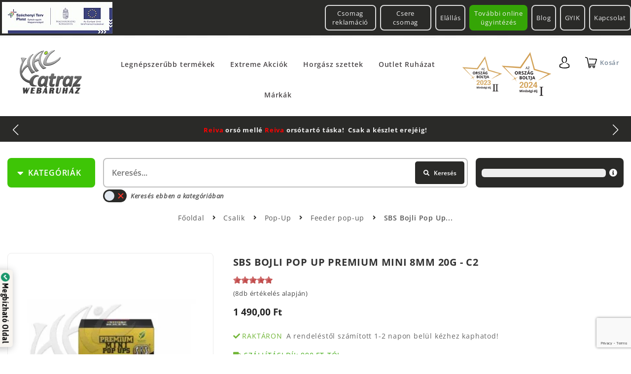

--- FILE ---
content_type: text/html; charset=utf-8
request_url: https://www.halcatraz.hu/webaruhaz/csalik/pop-up/feeder-pop-up/6498/sbs-bojli-pop-up-premium-mini-8mm-20g-c2
body_size: 20852
content:
<!DOCTYPE html>
<html lang="hu">
<head>
	<meta charset="UTF-8">
	<meta http-equiv="Content-Type" content="text/html; charset=utf-8" />
	<meta name="title" content="SBS Bojli Pop Up Premium Mini 8mm 20g - C2 | Halcatraz Horgászcentrum" />
<meta name="keywords" content="Pop-Up" />
<meta name="x-xss-protection" content="1" />
<meta name="x-frame-options" content="SAMEORIGIN" />
<meta name="x-content-type-options" content="'nosniff' always" />
<meta name="description" content="SBS Bojli Pop Up Premium Mini 8mm 20g - C2A kis m&eacute;ret&#369; horogcsalik sz&aacute;mos helyzetben bizony&iacute;tottak m&aacute;r! A hideg v&iacute;zi horg&aacute;szatok" />

	<meta http-equiv="X-UA-Compatible" content="IE=edge,chrome=1">
	<meta name="viewport" content="width=device-width, initial-scale=1.0">
    <meta http-equiv="Content-Language" content="hu">
	<link rel="shortcut icon" href="/favicon.ico">
	<link rel="apple-touch-icon" href="/favicon.ico">

                	<title>SBS Bojli Pop Up Premium Mini 8mm 20g - C2 | Halcatraz Horgászcentrum</title>
    <link rel="stylesheet" type="text/css" media="screen" data-asset-group="global" href="/uploads/asset-cache/536701111472795539-626d62840295582494f7ce3ed8c7174c.cssgz" />
	    			<meta property="og:description" content="SBS Bojli Pop Up Premium Mini 8mm 20g - C2A kis m&eacute;ret&#369; horogcsalik sz&aacute;mos helyzetben bizony&iacute;tottak m&aacute;r! A hideg v&iacute;zi horg&aacute;szatok" />
<meta property="og:title" content="SBS Bojli Pop Up Premium Mini 8mm 20g - C2" />
<meta property="og:locale" content="hu_hu" />
<meta property="og:type" content="product" />
<meta property="og:url" content="https://www.halcatraz.hu/webaruhaz/csalik/pop-up/feeder-pop-up/6498/sbs-bojli-pop-up-premium-mini-8mm-20g-c2" />
<meta property="og:site_name" content="SBS Bojli Pop Up Premium Mini 8mm 20g - C2 | Halcatraz Horgászcentrum" />
<meta property="fb:app_id" content="2288021654845246" />
<meta property="fb:admins" content="info@halcatraz.hu" />
<meta name="theme-color" content="#424242" />
<meta name="msapplication-navbutton-color" content="#424242" />
<meta name="apple-mobile-web-app-status-bar-style" content="#424242" />
<meta property="product:id" content="ID_6498" />
<meta property="og:link" content="https://www.halcatraz.hu/webaruhaz/csalik/pop-up/feeder-pop-up/6498/sbs-bojli-pop-up-premium-mini-8mm-20g-c2" />
<meta property="product:brand" content="SBS Baits" />
<meta property="og:image" content="https://www.halcatraz.hu/uploads/product_images/0482/6482/sbs-bojli-pop-up-premium-mini-11659.480.480.t.jpg.webp" />
<link rel="preconnect" href="https://connect.facebook.net" />
<link rel="canonical" href="https://www.halcatraz.hu/webaruhaz/csalik/pop-up/feeder-pop-up/6498/sbs-bojli-pop-up-premium-mini-8mm-20g-c2" />
	
	    <link rel="preload" href="/lmdCorePlugin/fonts/fa-brands-400.woff2" as="font" type="font/woff2" crossorigin>
    <link rel="preload" href="/lmdCorePlugin/fonts/fa-solid-900.woff2" as="font" type="font/woff2" crossorigin>
    <!-- link href="https://fonts.googleapis.com/css?family=Open+Sans:400,400i,600,700&subset=latin-ext&display=fallback" as="style" crossorigin rel="preload stylesheet" -->
    
    <!-- Google Tag Manager -->
    <script>(function(w,d,s,l,i){w[l]=w[l]||[];w[l].push({'gtm.start':
    new Date().getTime(),event:'gtm.js'});var f=d.getElementsByTagName(s)[0],
    j=d.createElement(s),dl=l!='dataLayer'?'&l='+l:'';j.async=true;j.src=
    'https://www.googletagmanager.com/gtm.js?id='+i+dl;f.parentNode.insertBefore(j,f);
    })(window,document,'script','dataLayer','GTM-5GRCK4V8');</script>
    <!-- End Google Tag Manager -->

	<link rel="shortcut icon" href="/favicon.ico" />
    
    <style>
        /* latin-ext */
        @font-face {
          font-family: 'Open Sans';
          font-style: italic;
          font-weight: 400;
          font-stretch: 100%;
          font-display: swap;
          src: url(https://fonts.gstatic.com/s/opensans/v27/memQYaGs126MiZpBA-UFUIcVXSCEkx2cmqvXlWq8tWZ0Pw86hd0Rk8ZkWV4ewJER.woff2) format('woff2');
          unicode-range: U+0100-024F, U+0259, U+1E00-1EFF, U+2020, U+20A0-20AB, U+20AD-20CF, U+2113, U+2C60-2C7F, U+A720-A7FF;
        }
        /* latin */
        @font-face {
          font-family: 'Open Sans';
          font-style: italic;
          font-weight: 400;
          font-stretch: 100%;
          font-display: swap;
          src: url(https://fonts.gstatic.com/s/opensans/v27/memQYaGs126MiZpBA-UFUIcVXSCEkx2cmqvXlWq8tWZ0Pw86hd0Rk8ZkWVAewA.woff2) format('woff2');
          unicode-range: U+0000-00FF, U+0131, U+0152-0153, U+02BB-02BC, U+02C6, U+02DA, U+02DC, U+2000-206F, U+2074, U+20AC, U+2122, U+2191, U+2193, U+2212, U+2215, U+FEFF, U+FFFD;
        }
        /* latin-ext */
        @font-face {
          font-family: 'Open Sans';
          font-style: normal;
          font-weight: 400;
          font-stretch: 100%;
          font-display: swap;
          src: url(https://fonts.gstatic.com/s/opensans/v27/memvYaGs126MiZpBA-UvWbX2vVnXBbObj2OVTSGmu1aB.woff2) format('woff2');
          unicode-range: U+0100-024F, U+0259, U+1E00-1EFF, U+2020, U+20A0-20AB, U+20AD-20CF, U+2113, U+2C60-2C7F, U+A720-A7FF;
        }
        /* latin */
        @font-face {
          font-family: 'Open Sans';
          font-style: normal;
          font-weight: 400;
          font-stretch: 100%;
          font-display: swap;
          src: url(https://fonts.gstatic.com/s/opensans/v27/memvYaGs126MiZpBA-UvWbX2vVnXBbObj2OVTS-muw.woff2) format('woff2');
          unicode-range: U+0000-00FF, U+0131, U+0152-0153, U+02BB-02BC, U+02C6, U+02DA, U+02DC, U+2000-206F, U+2074, U+20AC, U+2122, U+2191, U+2193, U+2212, U+2215, U+FEFF, U+FFFD;
        }
        /* latin-ext */
        @font-face {
          font-family: 'Open Sans';
          font-style: normal;
          font-weight: 600;
          font-stretch: 100%;
          font-display: swap;
          src: url(https://fonts.gstatic.com/s/opensans/v27/memvYaGs126MiZpBA-UvWbX2vVnXBbObj2OVTSGmu1aB.woff2) format('woff2');
          unicode-range: U+0100-024F, U+0259, U+1E00-1EFF, U+2020, U+20A0-20AB, U+20AD-20CF, U+2113, U+2C60-2C7F, U+A720-A7FF;
        }
        /* latin */
        @font-face {
          font-family: 'Open Sans';
          font-style: normal;
          font-weight: 600;
          font-stretch: 100%;
          font-display: swap;
          src: url(https://fonts.gstatic.com/s/opensans/v27/memvYaGs126MiZpBA-UvWbX2vVnXBbObj2OVTS-muw.woff2) format('woff2');
          unicode-range: U+0000-00FF, U+0131, U+0152-0153, U+02BB-02BC, U+02C6, U+02DA, U+02DC, U+2000-206F, U+2074, U+20AC, U+2122, U+2191, U+2193, U+2212, U+2215, U+FEFF, U+FFFD;
        }
        /* latin-ext */
        @font-face {
          font-family: 'Open Sans';
          font-style: normal;
          font-weight: 700;
          font-stretch: 100%;
          font-display: swap;
          src: url(https://fonts.gstatic.com/s/opensans/v27/memvYaGs126MiZpBA-UvWbX2vVnXBbObj2OVTSGmu1aB.woff2) format('woff2');
          unicode-range: U+0100-024F, U+0259, U+1E00-1EFF, U+2020, U+20A0-20AB, U+20AD-20CF, U+2113, U+2C60-2C7F, U+A720-A7FF;
        }
        /* latin */
        @font-face {
          font-family: 'Open Sans';
          font-style: normal;
          font-weight: 700;
          font-stretch: 100%;
          font-display: swap;
          src: url(https://fonts.gstatic.com/s/opensans/v27/memvYaGs126MiZpBA-UvWbX2vVnXBbObj2OVTS-muw.woff2) format('woff2');
          unicode-range: U+0000-00FF, U+0131, U+0152-0153, U+02BB-02BC, U+02C6, U+02DA, U+02DC, U+2000-206F, U+2074, U+20AC, U+2122, U+2191, U+2193, U+2212, U+2215, U+FEFF, U+FFFD;
        }
        /* latin-ext */
        @font-face {
          font-family: 'Open Sans';
          font-style: normal;
          font-weight: 800;
          font-stretch: 100%;
          font-display: swap;
          src: url(https://fonts.gstatic.com/s/opensans/v27/memvYaGs126MiZpBA-UvWbX2vVnXBbObj2OVTSGmu1aB.woff2) format('woff2');
          unicode-range: U+0100-024F, U+0259, U+1E00-1EFF, U+2020, U+20A0-20AB, U+20AD-20CF, U+2113, U+2C60-2C7F, U+A720-A7FF;
        }
        /* latin */
        @font-face {
          font-family: 'Open Sans';
          font-style: normal;
          font-weight: 800;
          font-stretch: 100%;
          font-display: swap;
          src: url(https://fonts.gstatic.com/s/opensans/v27/memvYaGs126MiZpBA-UvWbX2vVnXBbObj2OVTS-muw.woff2) format('woff2');
          unicode-range: U+0000-00FF, U+0131, U+0152-0153, U+02BB-02BC, U+02C6, U+02DA, U+02DC, U+2000-206F, U+2074, U+20AC, U+2122, U+2191, U+2193, U+2212, U+2215, U+FEFF, U+FFFD;
        }
    </style>
</head>


 
 


<body class="productList lmdWebshop productView lmdProductViewBody a-page-id-2 a-page-depth-0 logged-out">
        <div class="global-tools">
                        
 


    </div>
        
    <div id="lmdMobileMenu" class="mobile_menu showOnDesktop" style="display: none">
        <div class="mobile_menu_wrapper">
            <div class="mobile_menu_inside_wrapper">
                <button id="a-header-nav-close" type="button" data-fancybox-close="" class="fancybox-button fancybox-close-small" title="Close">
                    <i class="fas fa-times"></i>
                </button>
                                            
            </div>
        </div>
    </div>
    
    <div id="lmdMobileFilters" class="mobile_menu" style="display: none">
        <div class="mobile_menu_wrapper">
            <button id="a-filters-close" type="button" data-fancybox-close="" class="fancybox-button fancybox-close-small" title="Close">
                    <i class="fas fa-times"></i>
            </button>
                    </div>
    </div>
        
                    <div class="lmdCore-login-modul clearfix">
            <div class="lmdGlobalWrapper lmdBoxSizing clearfix">
    <div class="userBarGinop lmdFloatLeft lmdBoxSizing">
        

      
    <div id="a-area-11-ginop-header"  class="a-area a-normal a-area-ginop-header    singleton aButton  clearfix">
    
        
    
  
    
          <div id="a-slots-11-ginop-header" class="a-slots clearfix">
  
    
                  
   
        <div 
      class="a-slot a-normal normal 
          aButton           clearfix" 
      data-pageid="11" 
      data-name="ginop-header" 
      data-permid="1" 
            data-width=""       id="a-slot-11-ginop-header-1"
    >
    
                   
        
                        
            <div   class="a-slot-content clearfix  " id="a-slot-content-11-ginop-header-1">
                                     








                <ul id="a-button-11-ginop-header-1" class="a-button default">
            <li class="a-button-image">
                                                                                                                    <a href="/cegunkrol/kepzes-es-bertamogatas"><img src="/uploads/assets/ginop-kepzes.64.jpg" alt="" height="64"  /></a>                            </li>
        </ul>
    




                 </div>
    </div>

  
      </div>    </div>   
  


    </div>
    <div class="userBarMenu lmdFloatRight lmdBoxSizing">
        <nav class="lmdUserBarNavigation clearfix">
            

        <ul class="a-nav a-nav-user-bar-left tabs nav-depth-0 clearfix " id="a-nav-user-bar-left-0" data-id="2" data-category="user-bar-left">
                      <li class="a-nav-item  a-nav-item-0 first last Tovabbi online ugyintezes" id="a-nav-item-user-bar-left-22262" data-pageid="22262">
        <div class="hover-marker"></div>
        
                        
                    <a class="a-nav-link a-nav-link-0" href="https://www.halcatraz.hu/online-ugyintezes">Tov&aacute;bbi online &uuml;gyint&eacute;z&eacute;s</a>        
                    
<ul class="a-nav a-nav-user-bar-left accordion nav-depth-1 clearfix " id="a-nav-user-bar-left-1-1" data-id="2" data-category="">
                      <li class="a-nav-item  a-nav-item-1 first Csomag reklamacio" id="a-nav-item-user-bar-left-22265" data-pageid="22265">
        <div class="hover-marker"></div>
        
                        
                    <a class="a-nav-link a-nav-link-1" href="https://www.halcatraz.hu/online-ugyintezes/csomag-reklamacio">Csomag reklam&aacute;ci&oacute;</a>        
        
            </li>
                      <li class="a-nav-item  a-nav-item-1 second next-last Csere csomag" id="a-nav-item-user-bar-left-29173" data-pageid="29173">
        <div class="hover-marker"></div>
        
                        
                    <a class="a-nav-link a-nav-link-1" href="https://www.halcatraz.hu/online-ugyintezes/csere-csomag">Csere csomag</a>        
        
            </li>
                      <li class="a-nav-item  a-nav-item-1 last Elallas" id="a-nav-item-user-bar-left-22264" data-pageid="22264">
        <div class="hover-marker"></div>
        
                        
                    <a class="a-nav-link a-nav-link-1" href="https://www.halcatraz.hu/online-ugyintezes/elallas">El&aacute;ll&aacute;s</a>        
        
            </li>
  </ul>

        
            </li>
  </ul>

            

        <ul class="a-nav a-nav-login tabs nav-depth-0 clearfix " id="a-nav-login-0" data-id="2" data-category="user-bar">
                      <li class="a-nav-item  a-nav-item-0 first Blog" id="a-nav-item-login-12" data-pageid="12">
        <div class="hover-marker"></div>
        
                        
                    <a class="a-nav-link a-nav-link-0" href="https://www.halcatraz.hu/blog">Blog</a>        
        
            </li>
                      <li class="a-nav-item  a-nav-item-0 second next-last GYIK" id="a-nav-item-login-633" data-pageid="633">
        <div class="hover-marker"></div>
        
                        
                    <a class="a-nav-link a-nav-link-0" href="https://www.halcatraz.hu/gyik">GYIK</a>        
        
            </li>
                      <li class="a-nav-item  a-nav-item-0 last Kapcsolat" id="a-nav-item-login-85" data-pageid="85">
        <div class="hover-marker"></div>
        
                        
                    <a class="a-nav-link a-nav-link-0" href="https://www.halcatraz.hu/kapcsolat">Kapcsolat</a>        
        
            </li>
  </ul>

        </nav>
    </div>
</div>
        </div>
                
    <div class="lmdGlobalWrapper lmdBorderBox clearfix">
        

<header class="lmdCoreHeader clearfix">
    
        <div class="lmdCoreHeaderFirstRow">
    <a id="a-header-nav-toggle" title="Menu">
        <i class="fas fa-bars"></i>
    </a>
        <div class="lmdCoreLogo">
        

      
    <div id="a-area-11-lmdCore-logo"  class="a-area a-normal a-area-lmdCore-logo    singleton aButton  clearfix">
    
        
    
  
    
          <div id="a-slots-11-lmdCore-logo" class="a-slots clearfix">
  
    
                  
   
        <div 
      class="a-slot a-normal normal 
          aButton           clearfix" 
      data-pageid="11" 
      data-name="lmdCore-logo" 
      data-permid="1" 
            data-width="128"       id="a-slot-11-lmdCore-logo-1"
    >
    
                   
        
                        
            <div   class="a-slot-content clearfix  " id="a-slot-content-11-lmdCore-logo-1">
                                     







    <ul id="a-button-11-lmdCore-logo-1" class="a-button">
        <li class="a-button-image">
                            <a  class="a-button-link" href="/">
        <picture>

            <source media="(max-width: 360px)" srcset="/uploads/media_items/halcatraz-uj-logo-3-1-20220227180034.127.91.s.png.webp"/>
<source media="(max-width: 540px)" srcset="/uploads/media_items/halcatraz-uj-logo-3-1-20220227180034.127.91.s.png.webp"/>
<source media="(max-width: 640px)" srcset="/uploads/media_items/halcatraz-uj-logo-3-1-20220227180034.127.91.s.png.webp"/>
<source media="(max-width: 800px)" srcset="/uploads/media_items/halcatraz-uj-logo-3-1-20220227180034.127.91.s.png.webp"/>
<source media="(max-width: 1000px)" srcset="/uploads/media_items/halcatraz-uj-logo-3-1-20220227180034.127.91.s.png.webp"/>
<source media="(max-width: 1200px)" srcset="/uploads/media_items/halcatraz-uj-logo-3-1-20220227180034.127.91.s.png.webp"/>

            <img alt="logo" width="128" height="91" src='/uploads/media_items/halcatraz-uj-logo-3-1-20220227180034.128.91.s.png.webp' />

        </picture>

    </a>                    </li>
                    </ul>




                 </div>
    </div>

  
      </div>    </div>   
  


    </div>
        
            <nav class="lmdPageNavigation clearfix">
                    
        <ul class="a-nav a-nav-main accordion nav-depth-0 clearfix " id="a-nav-main-0" data-id="2" data-category="main-menu">
                      <li class="a-nav-item  a-nav-item-0 first Legnepszerubb termekek" id="a-nav-item-main-7557" data-pageid="7557">
        <div class="hover-marker"></div>
        
                        
                    <a class="a-nav-link a-nav-link-0" href="https://www.halcatraz.hu/webaruhaz-csoport/251/legnepszerubb-termekeink">Legn&eacute;pszerűbb term&eacute;kek</a>        
        
            </li>
                      <li class="a-nav-item  a-nav-item-0 second Extreme Akciok" id="a-nav-item-main-4379" data-pageid="4379">
        <div class="hover-marker"></div>
        
                        
                    <a class="a-nav-link a-nav-link-0" href="https://www.halcatraz.hu/webaruhaz-csoport/728/akcios-ajanlataink">Extreme Akci&oacute;k</a>        
        
            </li>
                      <li class="a-nav-item  a-nav-item-0 Horgasz szettek" id="a-nav-item-main-22267" data-pageid="22267">
        <div class="hover-marker"></div>
        
                        
                    <a class="a-nav-link a-nav-link-0" href="https://www.halcatraz.hu/webaruhaz/253/horgasz-szettek">Horg&aacute;sz szettek</a>        
        
            </li>
                      <li class="a-nav-item  a-nav-item-0 next-last Outlet Ruhazat" id="a-nav-item-main-1771" data-pageid="1771">
        <div class="hover-marker"></div>
        
                        
                    <a class="a-nav-link a-nav-link-0" href="https://www.halcatraz.hu/webaruhaz/263/outlet-ruhazat">Outlet Ruh&aacute;zat</a>        
        
            </li>
                      <li class="a-nav-item  a-nav-item-0 last Markak" id="a-nav-item-main-132" data-pageid="132">
        <div class="hover-marker"></div>
        
                        
                    <a class="a-nav-link a-nav-link-0" href="https://www.halcatraz.hu/markak">M&aacute;rk&aacute;k</a>        
        
            </li>
  </ul>

            </nav>
        
    <div class="lmdOrszagBoltjaMobileBadge">
        <img width="100" src="/uploads/assets/ob2023-badge.original.webp" loading="lazy" class="small">
        <img width="100" src="/uploads/assets/ob2024-badge.original.webp" loading="lazy">
    </div>
    
    <div class="lmdUserIcons lmdFloatRight lmdBoxSizing">
        <div class="userDropdown lmdFloatRight lmdBoxSizing">
            <button class="userDropdownButton lmdSimpleButton lmdPaddingS">
                <i class="lmdUser"></i>
            </button>
            <div class="userDropdownContent">
                                    <ul class="login_links">
                        <li class="user_login">
                            <a href="/login" rel="nofollow">
                                <i class="fa fa-unlock-alt"></i>
                                Bejelentkezés                            </a>
                        </li>
                        <li class="user_register">
                            <a href="/regisztracio" rel="nofollow">
                                <i class="fa fa-user"></i>
                                Regisztráció                            </a>
                        </li>
                    </ul>
                            </div>
        </div>
        
        <div class="user_basket">
                                    <div class="floatingBasket">
                <span class="lmdBasketButton" id="userAccessFloatingBasketButton">
                    <i class="lmdShoppingCart">
    <span class="icon">
    </span>
    </i>
<span class="lmdText">
    Kosár</span>

                </span>
                <div class="floatingShoppingCartWrapper clearfix lmdBoxSizing">
                    <div class="floatingShoppingCart clearfix lmdBoxSizing">
                        

      
    <div id="a-area-11-floatingBasket"  class="a-area a-normal a-area-floatingBasket    singleton lmdWebshopBasketViewer  clearfix">
    
        
    
  
    
          <div id="a-slots-11-floatingBasket" class="a-slots clearfix">
  
    
                  
   
        <div 
      class="a-slot a-normal  
          lmdWebshopBasketViewer           clearfix" 
      data-pageid="11" 
      data-name="floatingBasket" 
      data-permid="1" 
                  id="a-slot-11-floatingBasket-1"
    >
    
                   
        
                        
            <div   class="a-slot-content clearfix  " id="a-slot-content-11-floatingBasket-1">
                                     






<div class="lmdBasketWrapper clearfix" id="lmdBasket">
            <div class="lmdBasketEmptyText">
        Az Ön kosara jelenleg üres!    </div>

         </div>



                 </div>
    </div>

  
      </div>    </div>   
  


                    </div>
                    <button id="a-floating-shopping-cart-close" type="button" data-fancybox-close="" class="fancybox-button fancybox-close-small" title="Close">
                        <i class="fas fa-times"></i>
                    </button>
                                    </div>
            </div>
        </div>
    </div>
</div>



      
    <div id="a-area-11-infoBar"  class="a-area a-normal a-area-infoBar    singleton lmdInfoBar  clearfix">
    
        
    
  
    
          <div id="a-slots-11-infoBar" class="a-slots clearfix">
  
    
                  
   
        <div 
      class="a-slot a-normal  
          lmdInfoBar           clearfix" 
      data-pageid="11" 
      data-name="infoBar" 
      data-permid="1" 
                  id="a-slot-11-infoBar-1"
    >
    
                   
        
                        
            <div   class="a-slot-content clearfix  " id="a-slot-content-11-infoBar-1">
                                     






   
    <div class="lmdScrollingInfoBar">
        <div id="lmdInfoBar-11-infoBar-1" class="lmdInfoBar swiper-container lmdBoxSizing clearfix">
                <div class="lmdInfoBarPages swiper-wrapper clearfix">
                                                                        <div page_number="1" class="clearfix lmdBoxSizing lmdInfoBarPage swiper-slide">
                                <div class="clearfix lmdBoxSizing lmdInfoBarPageContent">
                                    <p><span style="color: rgb(255, 0, 0);"><span style="font-size: small;"><strong>Reiva </strong></span></span><span style="font-size: small;"><strong>ors&oacute; mell&eacute; <span style="color: rgb(255, 0, 0);">Reiva </span>ors&oacute;tart&oacute; t&aacute;ska!&nbsp; Csak a k&eacute;szlet erej&eacute;ig!</strong></span></p>                                </div>
                            </div>
                                                                                                <div page_number="2" class="clearfix lmdBoxSizing lmdInfoBarPage swiper-slide">
                                <div class="clearfix lmdBoxSizing lmdInfoBarPageContent">
                                    <p><span style="font-size: small;"><strong>A legjobb &aacute;rakat keresd az <span style="color: rgb(0, 204, 255);">EXTR&Eacute;M AKCI&Oacute;K</span> f&uuml;l alatt!</strong></span></p>                                </div>
                            </div>
                                                                                                <div page_number="3" class="clearfix lmdBoxSizing lmdInfoBarPage swiper-slide">
                                <div class="clearfix lmdBoxSizing lmdInfoBarPageContent">
                                    <p><span style="font-size: small;"><strong>30.000 forint feletti rendel&eacute;sn&eacute;l&nbsp;<span style="color: rgb(255, 0, 0);">-5%</span>&nbsp;a lista&aacute;ras term&eacute;kekből!</strong></span></p>                                </div>
                            </div>
                                                                                                <div page_number="4" class="clearfix lmdBoxSizing lmdInfoBarPage swiper-slide">
                                <div class="clearfix lmdBoxSizing lmdInfoBarPageContent">
                                    <p><span style="font-size: small;"><strong>50.000 forint feletti rendel&eacute;sn&eacute;l&nbsp;<span style="color: rgb(255, 0, 0);">-10%</span>&nbsp;a lista&aacute;ras term&eacute;kekből!</strong></span></p>                                </div>
                            </div>
                                                                                                <div page_number="5" class="clearfix lmdBoxSizing lmdInfoBarPage swiper-slide">
                                <div class="clearfix lmdBoxSizing lmdInfoBarPageContent">
                                    <p><span style="font-size: small;"><strong>V&aacute;laszthat&oacute; <span style="color: rgb(0, 255, 0);">AJ&Aacute;ND&Eacute;K </span>m&aacute;r 15.000 forint feletti rendel&eacute;s mell&eacute;!</strong></span></p>                                </div>
                            </div>
                                                                                                <div page_number="6" class="clearfix lmdBoxSizing lmdInfoBarPage swiper-slide">
                                <div class="clearfix lmdBoxSizing lmdInfoBarPageContent">
                                    <p><span style="font-size: small;"><strong>19.999 forint feletti v&aacute;s&aacute;rl&aacute;s eset&eacute;n a sz&aacute;ll&iacute;t&aacute;s <span style="color: rgb(255, 0, 0);">INGYENES</span>!</strong></span></p>                                </div>
                            </div>
                                                                                                <div page_number="7" class="clearfix lmdBoxSizing lmdInfoBarPage swiper-slide">
                                <div class="clearfix lmdBoxSizing lmdInfoBarPageContent">
                                    <p><span style="font-size: small;"><strong>&Eacute;rt&eacute;kel&eacute;s: <span style="color: rgb(255, 255, 0);">5.0 *</span>&nbsp; |&nbsp; K&ouml;zel 4000 &eacute;rt&eacute;kel&eacute;s alapj&aacute;n!</strong></span></p>                                </div>
                            </div>
                                                                                                <div page_number="8" class="clearfix lmdBoxSizing lmdInfoBarPage swiper-slide">
                                <div class="clearfix lmdBoxSizing lmdInfoBarPageContent">
                                    <p><span style="font-size: small;"><strong>DAIWA CROSSFIRE ors&oacute;hoz <span style="color: rgb(255, 102, 0);">aj&aacute;nd&eacute;k Daiwa wobbler</span>!&nbsp; A k&eacute;szlet erej&eacute;ig!</strong></span></p>                                </div>
                            </div>
                                                                                                <div page_number="9" class="clearfix lmdBoxSizing lmdInfoBarPage swiper-slide">
                                <div class="clearfix lmdBoxSizing lmdInfoBarPageContent">
                                    <p><span style="color: rgb(255, 0, 0);"><span style="font-size: small;"><strong>11.</strong></span></span><span style="color: rgb(255, 102, 0);"><span style="font-size: small;"><strong> </strong></span></span><span style="font-size: small;"><strong>Halcatraz Horg&aacute;szfesztiv&aacute;l!&nbsp; R&eacute;szletek hamarosan...</strong></span></p>                                </div>
                            </div>
                                                                                                        </div>
        </div>
        <div class="swiper-navigation-buttons">
            <div class="swiper-button-next"></div>
            <div class="swiper-button-prev"></div>
        </div>

            </div>

                    


                 </div>
    </div>

  
      </div>    </div>   
  



    
        <div class="lmdCoreHeaderSecondRow clearfix">
            <div id="mainNavigationToggle" class="lmdBoxSizing lmdSimpleGreenButton lmdPaddingS">
            <i class="fa fa-caret-down"></i>
            <span class="text">Kategóriák</span>
        </div>
        <div class="insideWrapper clearfix" id="mainNavigationToggleContainer">
            <nav class="lmdProductNavigation clearfix">
                                    
        <ul class="a-nav a-nav-webshop tabs nav-depth-0 clearfix " id="a-nav-webshop-0" data-id="2" data-category="webaruhaz-menu">
                      <li class="a-nav-item  a-nav-item-0 first Botok" id="a-nav-item-webshop-51" data-pageid="51">
        <div class="hover-marker"></div>
        
                                                                
                            
                    <a class="a-nav-link a-nav-link-0" href="https://www.halcatraz.hu/webaruhaz/4/botok"><img class="category-icon" src="/uploads/assets/category-rod.original.svg"/>Botok</a>        
        
            </li>
                      <li class="a-nav-item  a-nav-item-0 second Orsok" id="a-nav-item-webshop-52" data-pageid="52">
        <div class="hover-marker"></div>
        
                                                                
                            
                    <a class="a-nav-link a-nav-link-0" href="https://www.halcatraz.hu/webaruhaz/6/orsok"><img class="category-icon" src="/uploads/assets/category-reel.original.svg"/>Ors&oacute;k</a>        
        
            </li>
                      <li class="a-nav-item  a-nav-item-0 Zsinorok" id="a-nav-item-webshop-53" data-pageid="53">
        <div class="hover-marker"></div>
        
                                                                
                            
                    <a class="a-nav-link a-nav-link-0" href="https://www.halcatraz.hu/webaruhaz/10/zsinorok"><img class="category-icon" src="/uploads/assets/category-line.original.svg"/>Zsin&oacute;rok</a>        
        
            </li>
                      <li class="a-nav-item  a-nav-item-0 Horgok" id="a-nav-item-webshop-54" data-pageid="54">
        <div class="hover-marker"></div>
        
                                                                
                            
                    <a class="a-nav-link a-nav-link-0" href="https://www.halcatraz.hu/webaruhaz/9/horgok"><img class="category-icon" src="/uploads/assets/category-hook.original.svg"/>Horgok</a>        
        
            </li>
                      <li class="a-nav-item  a-nav-item-0 Kapasjelzok" id="a-nav-item-webshop-136" data-pageid="136">
        <div class="hover-marker"></div>
        
                                                                
                            
                    <a class="a-nav-link a-nav-link-0" href="https://www.halcatraz.hu/webaruhaz/179/kapasjelzok"><img class="category-icon" src="/uploads/assets/category-bite-alarm.original.svg"/>Kap&aacute;sjelzők</a>        
        
            </li>
                      <li class="a-nav-item  a-nav-item-0 Csalik" id="a-nav-item-webshop-55" data-pageid="55">
        <div class="hover-marker"></div>
        
                                                                
                            
                    <a class="a-nav-link a-nav-link-0" href="https://www.halcatraz.hu/webaruhaz/11/csalik"><img class="category-icon" src="/uploads/assets/category-lure-1.original.svg"/>Csalik</a>        
        
            </li>
                      <li class="a-nav-item  a-nav-item-0 Mucsalik" id="a-nav-item-webshop-56" data-pageid="56">
        <div class="hover-marker"></div>
        
                                                                
                            
                    <a class="a-nav-link a-nav-link-0" href="https://www.halcatraz.hu/webaruhaz/5/mucsalik"><img class="category-icon" src="/uploads/assets/category-lure-2.original.svg"/>Műcsalik</a>        
        
            </li>
                      <li class="a-nav-item  a-nav-item-0 Aprocikkek" id="a-nav-item-webshop-57" data-pageid="57">
        <div class="hover-marker"></div>
        
                                                                
                            
                    <a class="a-nav-link a-nav-link-0" href="https://www.halcatraz.hu/webaruhaz/7/aprocikkek"><img class="category-icon" src="/uploads/assets/category-small.original.svg"/>Apr&oacute;cikkek</a>        
        
            </li>
                      <li class="a-nav-item  a-nav-item-0 Ruhazat" id="a-nav-item-webshop-58" data-pageid="58">
        <div class="hover-marker"></div>
        
                                                                
                            
                    <a class="a-nav-link a-nav-link-0" href="https://www.halcatraz.hu/webaruhaz/8/ruhak"><img class="category-icon" src="/uploads/assets/category-clothing.original.svg"/>Ruh&aacute;zat</a>        
        
            </li>
                      <li class="a-nav-item  a-nav-item-0 next-last Kemping/tura" id="a-nav-item-webshop-59" data-pageid="59">
        <div class="hover-marker"></div>
        
                                                                
                            
                    <a class="a-nav-link a-nav-link-0" href="https://www.halcatraz.hu/webaruhaz/14/kemping-tura"><img class="category-icon" src="/uploads/assets/category-camping.original.svg"/>Kemping/t&uacute;ra</a>        
        
            </li>
                      <li class="a-nav-item  a-nav-item-0 last Egyeb" id="a-nav-item-webshop-60" data-pageid="60">
        <div class="hover-marker"></div>
        
                                                                
                            
                    <a class="a-nav-link a-nav-link-0" href="https://www.halcatraz.hu/webaruhaz/12/egyeb"><img class="category-icon" src="/uploads/assets/category-misc.original.svg"/>Egy&eacute;b</a>        
        
            </li>
  </ul>

                            </nav>
       </div>
                               
            <div class="embeddedProductSearch">

<div class="lmdSearchFromWrapper">
        <form class="product_name_autocomplete_form" name="product_name_autocomplete_form" id="product_name_autocomplete_form" method="post" action="/webaruhaz/kereses">
            <div class="lmdContainer">
                <div class="lmdProductSearchFromFieldWrapper lmdTooltip" title="Írjon be az Ön által keresett termék nevéből legalább 3 karaktert, ekkor a program felajánl 10 lehetséges terméket. 
                        Ha megtalálta a listában a keresett terméket, akkor kattintson rá az egérrel, majd kattintson a keresés gombra vagy üssön entert. 
                        Ha nem szerepel a listában az Ön által keresett termék, akkor írjon be még több karaktert, hogy szűkítse a keresést, vagy üssön entert az összes termék megjelenítéséhez.">
                    <input class="lmdProductSearchFormField" placeholder="Keresés..." type="text" id="product_search_product_name" name="product_search[product_name][text]" value="" /><br />                 </div>
                <div class="lmdProductSearchButton">
                                        <button value="Keresés" class="button-search" alt="Keresés" title="Keresés">
                        <i class="fa fa-search"></i><span class="text">Keresés</span>
                    </button>
                </div>
            </div>
                            <label for="product_search_category_id">
                    Keresés ebben a kategóriában                    <input value="687" type="checkbox" name="product_search[category_id]" id="product_search_category_id" />                    <span class="lmdSwitch">
                        <svg xmlns="http://www.w3.org/2000/svg" width="24" height="24" viewBox="0 0 24 24" style="fill:#3ec506;transform:;-ms-filter:"><path d="M10 15.586L6.707 12.293 5.293 13.707 10 18.414 19.707 8.707 18.293 7.293z"></path></svg>
                        <svg xmlns="http://www.w3.org/2000/svg" width="24" height="24" viewBox="0 0 24 24" style="fill:#ff3729;transform:;-ms-filter:"><path d="M16.192 6.344L11.949 10.586 7.707 6.344 6.293 7.758 10.535 12 6.293 16.242 7.707 17.656 11.949 13.414 16.192 17.656 17.606 16.242 13.364 12 17.606 7.758z"></path></svg>
                    </span>
                </label>
                        <input type="hidden" name="product_search[is_category_filter_supported]" value="1" id="product_search_is_category_filter_supported" />        </form>

</div>

</div>
      

        <div class="lmdDiscountWrapper">
    
<div class="lmdBasketAmountDiscount lmdFloatLeft">
                    
    <div>
        <div class="shippingIndicator" >
            <div class="indicatorProgress">
                <div class="progressLine" style="width: 0%"></div>
            </div>
        </div>
                                                <i class="fa fa-info-circle lmdFloatRight  lmdTooltip"  title='<p>Aj&aacute;nd&eacute;k v&aacute;laszt&aacute;s 15.000 kos&aacute;r&eacute;rt&eacute;k felett</p>'></i>
        
        <div class="textReached">
                                                        </div>
    </div>

        </div>

    </div>
</div>
    
        
    </header>

<nav class="lmdCoreBreadcrumb version2 lmdBorderBox">
    <ul id="a-breadcrumb-component" class="a-nav a-nav-breadcrumb breadcrumb clearfix lmdBorderBox">
                    <li class="">
                <a alt="Főoldal" href="/ ">Főoldal</a>
            </li>
                                            <li class="">
                <span class="a-breadcrumb-separator"><i class="fas fa-angle-right"></i></span>                                            <a alt="Csalik" href="/webaruhaz/11/csalik ">
                                                            Csalik                                                                </a>
                                    <span class="a-breadcrumb-separator"><i class="fas fa-angle-right"></i></span>            </li>
                    <li class="">
                                                            <a alt="Pop-Up" href="/webaruhaz/63/csalik/pop-up ">
                                                            Pop-Up                                                                </a>
                                    <span class="a-breadcrumb-separator"><i class="fas fa-angle-right"></i></span>            </li>
                    <li class="">
                                                            <a alt="Feeder pop-up" href="/webaruhaz/687/csalik/pop-up/feeder-pop-up ">
                                                            Feeder pop-up                                                                </a>
                                    <span class="a-breadcrumb-separator"><i class="fas fa-angle-right"></i></span>            </li>
                    <li class="">
                                                            <a alt="SBS Bojli Pop Up Premium Mini 8mm 20g - C2" href="/webaruhaz/csalik/pop-up/feeder-pop-up/6498/sbs-bojli-pop-up-premium-mini-8mm-20g-c2 ">
                                                                <h1 class="title-header">
                                        SBS Bojli Pop Up...                                            </h1>
                                                                </a>
                                                </li>
            </ul>
</nav>
<div class="lmdContent lmdContainer clearfix lmdBorderBox">
            
<div class="lmdWebshopFullWidth clearfix lmdBorderBox">
    

      
    <div id="a-area-2-product_list_body"  class="a-area a-normal a-area-product_list_body  lmdWebshopProductListBody   clearfix">
    
        
    
  
    
          <div id="a-slots-2-product_list_body" class="a-slots clearfix">
  
    
                                  
   
        <div 
      class="a-slot a-normal normal 
          lmdWebshopChildCategories           clearfix" 
      data-pageid="2" 
      data-name="product_list_body" 
      data-permid="21" 
            data-width="300"       id="a-slot-2-product_list_body-21"
    >
    
                   
        
                        
            <div   class="a-slot-content clearfix  " id="a-slot-content-2-product_list_body-21">
                                     





        
            


                 </div>
    </div>

  
                                    
   
        <div 
      class="a-slot a-normal  
          lmdWebshopProductList           clearfix" 
      data-pageid="2" 
      data-name="product_list_body" 
      data-permid="27" 
                  id="a-slot-2-product_list_body-27"
    >
    
                   
        
                        
            <div   class="a-slot-content clearfix  " id="a-slot-content-2-product_list_body-27">
                                     





                                <section class="lmdProductViewControls clearfix">
        

      
    <div id="a-area-2556-webshop_product_area"  class="a-area a-normal a-area-webshop_product_area     clearfix">
    
        
    
  
    
          <div id="a-slots-2556-webshop_product_area" class="a-slots clearfix">
  
    
      </div>    </div>   
  


    </section>

    
    
        <section class="lmdStampViewWrapper lmdNormalPriceStrategy clearfix">
                                                                                    
                

    <section class="lmdProductView clearfix lmdBoxSizing" itemscope itemtype="http://schema.org/Product">
                
<section class="lmdLeftWrapper lmdBoxSizing">
    

                
<div class="product_image_wrapper lmdBorderBox clearfix">
          
                                                                                                                                                                            <div class="product_image clearfix lmdBorderBox
                 first last">
                                                                            
    <div class="lmdProductParameterBadgesWrapper clearfix lmdBorderBox">
                
                                                                    <div class="tl_wrapper">
                                                        </div>
                                                            <div class="tr_wrapper">
                                                        </div>
                                                            <div class="bl_wrapper">
                                                        </div>
                                                            <div class="br_wrapper">
                                                        </div>
                        </div>

                                                                                                        <a href="/uploads/product_images/0482/6482/sbs-bojli-pop-up-premium-mini-11659.480.480.t.jpg.webp" data-fancybox="lmd_webshop_fancybox" class="lmd_webshop_fancybox">
                                                                            
            <picture>

                 <!--[if IE 9]><video style="display: none;"><![endif]-->
                <source media="(max-width: 360px)" srcset="/uploads/product_images/0482/6482/sbs-bojli-pop-up-premium-mini-11659.328.328.t.jpg.webp"/>
<source media="(max-width: 540px)" srcset="/uploads/product_images/0482/6482/sbs-bojli-pop-up-premium-mini-11659.508.508.t.jpg.webp"/>
<source media="(max-width: 640px)" srcset="/uploads/product_images/0482/6482/sbs-bojli-pop-up-premium-mini-11659.568.568.t.jpg.webp"/>
<source media="(max-width: 800px)" srcset="/uploads/product_images/0482/6482/sbs-bojli-pop-up-premium-mini-11659.568.568.t.jpg.webp"/>
<source media="(max-width: 1000px)" srcset="/uploads/product_images/0482/6482/sbs-bojli-pop-up-premium-mini-11659.718.718.t.jpg.webp"/>
<source media="(max-width: 1200px)" srcset="/uploads/product_images/0482/6482/sbs-bojli-pop-up-premium-mini-11659.800.800.t.jpg.webp"/>

                <img itemprop="image"  alt="SBS Bojli Pop Up Premium Mini 8mm 20g - C2" width="350" height="350"  src='/uploads/product_images/0482/6482/sbs-bojli-pop-up-premium-mini-11659.350.350.t.jpg.webp' />

                <!--[if IE 9]></video><![endif]-->
            </picture>

                                                        <span class="zoom-icon"></span>
                                                                    </a>
                                                                                                                
                </div>
                              
                                            </div>    

                <section class="social clearfix">
                                        
                    <a class="lmdSocialMediaButton" href="https://www.facebook.com/halcatrazhorgaszcentrum/" title="Facebook oldalunk">
                <img src="/uploads/assets/facebook-icon.original.webp" loading="lazy"/>
            </a>
                            <a class="lmdSocialMediaButton" href="https://www.tiktok.com/@halcatraz.fishing" title="Tiktok oldalunk">
                <img src="/uploads/assets/tiktok-icon.original.webp" loading="lazy"/>
            </a>
                            <a class="lmdSocialMediaButton" href="https://www.youtube.com/user/HalcatrazKft" title="YouTube oldalunk">
                <img src="/uploads/assets/youtube-icon.original.webp" loading="lazy"/>
            </a>
                            <a class="lmdSocialMediaButton" href="https://www.instagram.com/halcatraz_horgaszcentrum" title="Instagramon oldalunk">
                <img src="/uploads/assets/instagram-icon.original.webp" loading="lazy"/>
            </a>
            </section>    
</section>
    
<section class="lmdRightWrapper lmdBoxSizing">

    <h2 class="product_name">
        SBS Bojli Pop Up Premium Mini 8mm 20g - C2    </h2>
    <meta itemprop="name" content="SBS Bojli Pop Up Premium Mini 8mm 20g - C2" />
    <meta itemprop="productID" content="ID_6498" />
        
    <section class="lmdRateWrapper clearfix">
        <div class="rate_value">
                    <div class="star-rating rater-0.5 star required star-rating-applied star-rating-readonly star-rating-on" 
            id="product_review_rate_0.5" style="width: 8px;">
        <a title="0.5" style="margin-left: 0px;">0.5</a>
    </div>
        <div class="star-rating rater-1 star required star-rating-applied star-rating-readonly star-rating-on" 
            id="product_review_rate_1" style="width: 8px;">
        <a title="1" style="margin-left: -8px;">1</a>
    </div>
        <div class="star-rating rater-1.5 star required star-rating-applied star-rating-readonly star-rating-on" 
            id="product_review_rate_1.5" style="width: 8px;">
        <a title="1.5" style="margin-left: 0px;">1.5</a>
    </div>
        <div class="star-rating rater-2 star required star-rating-applied star-rating-readonly star-rating-on" 
            id="product_review_rate_2" style="width: 8px;">
        <a title="2" style="margin-left: -8px;">2</a>
    </div>
        <div class="star-rating rater-2.5 star required star-rating-applied star-rating-readonly star-rating-on" 
            id="product_review_rate_2.5" style="width: 8px;">
        <a title="2.5" style="margin-left: 0px;">2.5</a>
    </div>
        <div class="star-rating rater-3 star required star-rating-applied star-rating-readonly star-rating-on" 
            id="product_review_rate_3" style="width: 8px;">
        <a title="3" style="margin-left: -8px;">3</a>
    </div>
        <div class="star-rating rater-3.5 star required star-rating-applied star-rating-readonly star-rating-on" 
            id="product_review_rate_3.5" style="width: 8px;">
        <a title="3.5" style="margin-left: 0px;">3.5</a>
    </div>
        <div class="star-rating rater-4 star required star-rating-applied star-rating-readonly star-rating-on" 
            id="product_review_rate_4" style="width: 8px;">
        <a title="4" style="margin-left: -8px;">4</a>
    </div>
        <div class="star-rating rater-4.5 star required star-rating-applied star-rating-readonly star-rating-on" 
            id="product_review_rate_4.5" style="width: 8px;">
        <a title="4.5" style="margin-left: 0px;">4.5</a>
    </div>
        <div class="star-rating rater-5 star required star-rating-applied star-rating-readonly star-rating-on" 
            id="product_review_rate_5" style="width: 8px;">
        <a title="5" style="margin-left: -8px;">5</a>
    </div>
        </div>
        <div class="rate_name clearfix">
                        <span itemprop="aggregateRating" itemscope itemtype="http://schema.org/AggregateRating">
                <meta itemprop="ratingValue" content="5" />
                <meta itemprop="ratingCount" content="8" />
            </span>
                                        <label for="rate">(8db értékelés alapján)</label>                    </div>
    </section>
    
                                    <div class="lmdProductSumPriceWrapper clearfix">
                    <div class="lmdProductPriceWrapper">
        <div class="product_price_value">
            1 490,00 Ft            <span class="price_unit"> / Csom</span>
        </div>
    </div>
        
 </div>
                                <div class="lmdInStock lmdNotice clearfix">
            <div class="lmdFloatLeft">
                <span class="lmdIcon">
                                            <i class="fa fa-check"></i>
                                    </span>
                <span class="lmdText product_is_in_stock short">
                    Raktáron                </span>
            </div>
            <div class="lmdFloatLeft">
                <span class="lmdText product_is_in_stock_comment">
                    A rendeléstől számított 1-2 napon belül kézhez kaphatod!                </span>
            </div>
        </div>
    
                                                                        <div class="lmdInStock lmdNotice clearfix">
                <div class="lmdFloatLeft delivery_price_notice">
                    <span class="lmdIcon">
                        <i class="fa fa-truck"></i>
                    </span>
                    <span class="lmdText">
                        <a href="/cegunkrol/informaciok/szallitasi-informaciok">
                            Szállítási díj: 990 Ft-tól                        </a>
                    </span>
                </div>
            </div>
                    
                <div class="lmdDeliveryDate lmdNotice clearfix">
    <div class="lmdFloatLeft expected_delivery_date">
                Várható szállítás:
        <span class="lmdText expected_delivery_date_value lmdTooltip" title="13:00 előtt feladott rendelés esetén akár másnap kézhez kaphatod!">
                        2026-01-22            <i class="fas fa-info-circle"></i>
        </span>
    </div>
</div>            <div class="obtainable_user_points">
        Vásárlással szerezhető hűségpontok:
        <span class="lmdText obtainable_user_points_value">
                                                
            75            <i class="fas fa-info-circle lmdTooltip" title="Regisztrált felhasználóink ennyi hűségpontot szerezhetnek a termék megvásárlásával"></i>
            
        </span>
    </div>
        
    <hr class="double">
    
            <div class="product_basket_wrapper clearfix">
             

                                                                     <form action="/hu/basket/webshop-basket" class="" id='basket-form-6498'  method="post">
            <input type="hidden" name="lmdBasket[product_id]" value="6498" id="lmdBasket_product_id" /><input type="hidden" name="lmdBasket[hash]" id="lmdBasket_hash" /><input type="hidden" name="lmdBasket[_csrf_lmd_token]" value="546c3e5cdd13b8a385d643d44e830653" id="lmdBasket__csrf_lmd_token" />                        <div class="lmdBasketFields">
                                                    <i class="decreaseBasketAmountButton" data-amount="1" data-accuracy="0">-</i>
                                                <input maxlength="3" class="lmdBasketItem" type="text" name="lmdBasket[amount]" value="1" id="lmdBasket_amount" />                                    <i class="increaseBasketAmountButton" data-amount="1" data-accuracy="0">+</i>
                                                    <span class="lmdProductUnit">Csom</span>
            </div>
            <div class="lmdToBasketButtonWrapper">
                                <button value="Kosárba rakom" class="lmdToBasketButton lmdBasicButton lmdPaddingM" alt="Kosárba rakom" title="Kosárba rakom">
                    <div class="lmdIcon">
                        <i class="fas fa-shopping-cart"></i>
                    </div>
                    <div class="lmdText">
                        Kosárba rakom                    </div>
                </button> 
            </div>
        </form>
            </div>
            
      
    <div class="lmdWishListWrapper lmdFloatLeft clearfix">
    <div class="lmdWishListContent">
                                                    
    <a class="WishListButton WishListItemsignIn lmdAddWish" href="/login" title="Hozzáadás kedvencekhez" >
                <span class="lmdIcon">
            <i class="fa fa-heart"></i>
        </span>
        <span class="lmdText">
            Hozzáadás kedvencekhez        </span>
    </a>

    </div>
</div>
    <hr class="double">
        
    
    <ul class="lmdParameterList clearfix">
                                        <li class="lmdParameter" title="Gyártó">
                                <a href="/webaruhaz-csoport/153/gyarto/sbs-baits">
                                SBS Baits                                                </a>
                            </li>
            </ul>
    
    
    <div class="lmdServicesWrapper lmdBoxSizing">
        <div class="lmdServicesTitle lmdBoxSizing">
            Szolgáltatásaink        </div>
        <ul class="lmdServices">
                                        <li class="service">
                    <a class="lmdFreeShippingInfo clearfix" href="/informaciok/szallitasi-informaciok">
                        <span class="lmdIcon">
                            <i class="fa fa-truck"></i>
                        </span>
                        <span class="lmdText">
                            Ingyenes kiszállítás                        </span>
                    </a>
                </li>
            
                            <li class="service">
                    <a class="lmdGiftInfo" href="/informaciok/ajandek-a-vasarlashoz">
                        <span class="lmdIcon">
                            <i class="fa fa-gift"></i>
                        </span>
                        <span class="lmdText">
                            Ajándékok                        </span>
                    </a>
                </li>
                        
                            <li class="service">
                    <a class="lmdGiftInfo" href="/informaciok/garanciaink#Raktar">
                        <span class="lmdIcon">
                            <i class="fa fa-cubes"></i>
                        </span>
                        <span class="lmdText">
                            Hatalmas raktárkészlet                        </span>
                    </a>
                </li>
            
                            <li class="service">
                    <a class="lmdGiftInfo" href="/informaciok/husegpont-rendszer">
                        <span class="lmdIcon">
                            <i class="fa fa-database"></i>
                        </span>
                        <span class="lmdText">
                            Hűségpont rendszer                        </span>
                    </a>
                </li>
                    </ul>
    </div>
</section>



    </section>
    <section class="lmdTabsWrapper horizontalTab clearfix">
        <section class="lmdTabs clearfix">    
            <nav class="lmdTabHeaderWrapper clearfix">
                <div class="lmdTabHeader lmdSelected">
                    <a href="#tabDescription" class="">
                        Leírás                    </a>
                </div>
                
                <div class="lmdTabHeader review">
                    <a href="#tabReview" class="">
                        Vélemények (8)                    </a>
                </div>
                
                                        <div class="lmdTabHeader parameter">
                        <a href="#tabParameter" class="">
                            Paraméterek                        </a>
                    </div>
                                
                                <div class="lmdTabHeader">
    <a href="#tabNotification" class="">
        Értesítések    </a>
</div>
            </nav>
                
            <section id="tabDescription" class="lmdTabContent lmdProductDescriptionWapper clearfix lmdSelected lmdBorderBox">
                <section itemprop="description" class="lmdDescription">
                    <p>SBS Bojli Pop Up Premium Mini 8mm 20g - C2</p><p>A kis m&eacute;ret&#369; horogcsalik sz&aacute;mos helyzetben bizony&iacute;tottak m&aacute;r! A hideg v&iacute;zi horg&aacute;szatok els&#337; sz&aacute;m&uacute; szt&aacute;rjai, ugyanakkor a finomszerel&eacute;kes, els&#337;sorban method technika szerelmesei eg&eacute;sz &eacute;vben sikerrel alkalmazhatj&aacute;k a kiemelked&#337; lebeg&#337;k&eacute;pess&eacute;ggel rendelkez&#337;, k&ouml;nnyen f&#369;zhet&#337; pop up-okat, amelyek az idei &eacute;vt&#337;l m&aacute;r a legn&eacute;pszer&#369;bb Premium &iacute;zekben is kaphat&oacute;ak!</p><ul><li>M&eacute;ret: 8 mm</li><li>Kiszerel&eacute;s: 20 gramm</li><li>T&ouml;bb &iacute;zben el&eacute;rhet&#337;</li><li>&Iacute;z: C2 (tintahal-&aacute;fonya)</li></ul>                    

      
    <div id="a-area-2556-webshop_product_area_product_list-6498"  class="a-area a-normal a-area-webshop_product_area_product_list-6498     clearfix">
    
        
    
  
    
          <div id="a-slots-2556-webshop_product_area_product_list-6498" class="a-slots clearfix">
  
    
      </div>    </div>   
  



                                        <p>            
                        

                                    <div class="description_title">Kapcsolódó termékek</div>
        <div class="horizontal_separator_wrapper"><div class="horizontal_separator"></div></div>
        <div class="related_product_wrapper">
                                                                                    
<div class="lmdProduct stamp  col4 col3 col2">
    <article class="lmdProductWrapper lmdStampView clearfix " > 
        
        <section class="lmdWholeWrapper top clearfix">
            

                     
    
<div class="product_image_wrapper lmdBorderBox clearfix">
          
                                                                                                                                                                            <div class="product_image clearfix lmdBorderBox
                 first last">
                                                                                                                                <a href="/webaruhaz/csalik/pop-up/feeder-pop-up/32124/benzar-mix-tigair-nut-tutti-frutti-benzar-tigrismogyoro-csali">
                                                                            
            <picture>

                 <!--[if IE 9]><video style="display: none;"><![endif]-->
                <source media="(max-width: 360px)" srcset="/uploads/product_images/0211/74211/benzar-mix-tigair-nut-tutti-frutti-74211-20240518121559.328.219.t.jpg.webp"/>
<source media="(max-width: 540px)" srcset="/uploads/product_images/0211/74211/benzar-mix-tigair-nut-tutti-frutti-74211-20240518121559.508.339.t.jpg.webp"/>
<source media="(max-width: 640px)" srcset="/uploads/product_images/0211/74211/benzar-mix-tigair-nut-tutti-frutti-74211-20240518121559.568.379.t.jpg.webp"/>
<source media="(max-width: 800px)" srcset="/uploads/product_images/0211/74211/benzar-mix-tigair-nut-tutti-frutti-74211-20240518121559.568.379.t.jpg.webp"/>
<source media="(max-width: 1000px)" srcset="/uploads/product_images/0211/74211/benzar-mix-tigair-nut-tutti-frutti-74211-20240518121559.718.479.t.jpg.webp"/>
<source media="(max-width: 1200px)" srcset="/uploads/product_images/0211/74211/benzar-mix-tigair-nut-tutti-frutti-74211-20240518121559.938.626.t.jpg.webp"/>

                <img itemprop="image"  alt="Benzar Mix TigAIR Nut Tutti Frutti - Benzár Tigrismogyoró Csali" width="200" height="134"  src='/uploads/product_images/0211/74211/benzar-mix-tigair-nut-tutti-frutti-74211-20240518121559.200.134.t.jpg.webp' />

                <!--[if IE 9]></video><![endif]-->
            </picture>

                                                                            </a>
                                                                                                                
                </div>
                              
                                            </div>                                                        </section>
        <header class="lmdWholeWrapper clearfix">
                        
                            <div class="product_basket_wrapper clearfix">
                                                             

                                                                     <form action="/hu/basket/webshop-basket" class="" id='basket-form-32124'  method="post">
            <input type="hidden" name="lmdBasket[product_id]" value="32124" id="lmdBasket_product_id" /><input type="hidden" name="lmdBasket[hash]" id="lmdBasket_hash" /><input type="hidden" name="lmdBasket[_csrf_lmd_token]" value="546c3e5cdd13b8a385d643d44e830653" id="lmdBasket__csrf_lmd_token" />                        <div class="lmdBasketFields">
                                                                <input maxlength="3" class="lmdBasketItem" type="text" name="lmdBasket[amount]" value="1" id="lmdBasket_amount" />                                <span class="lmdProductUnit">db</span>
            </div>
            <div class="lmdToBasketButtonWrapper">
                                <button value="Kosárba rakom" class="lmdToBasketButton lmdBasicButton lmdPaddingM" alt="Kosárba rakom" title="Kosárba rakom">
                    <div class="lmdIcon">
                        <i class="fas fa-shopping-cart"></i>
                    </div>
                    <div class="lmdText">
                        Kosárba rakom                    </div>
                </button> 
            </div>
        </form>
                    </div>
                        
            <p class="product_name">
                <a class="lmdTooltip" alt="Benzar Mix TigAIR Nut Tutti Frutti - Benzár Tigrismogyoró Csali" title="Benzar Mix TigAIR Nut Tutti Frutti - Benzár Tigrismogyoró Csali" href="/webaruhaz/csalik/pop-up/feeder-pop-up/32124/benzar-mix-tigair-nut-tutti-frutti-benzar-tigrismogyoro-csali">Benzar Mix TigAIR Nut Tutti Frutti - Benzár Tigrismogyoró Csali</a>
            </p>
            <meta itemprop="name" content="Benzar Mix TigAIR Nut Tutti Frutti - Benzár Tigrismogyoró Csali" />
                        <meta itemprop="category" content="Feeder pop-up" />
            
                                    
                             <div class="lmdProductSumPriceWrapper clearfix">
                    <div class="lmdProductPriceWrapper">
        <div class="product_price_value">
            1 590,00 Ft            <span class="price_unit"> / db</span>
        </div>
    </div>
        
 </div>
                    </header>
        
        <footer class="lmdWholeWrapper clearfix">
                                            <div class="lmdActivities">
                                            <div class="lmdMagnifier {productId:32124}" title="Villám nézet">
                            <i class="far fa-eye"></i>
                        </div>
                                        
                      
                    <div class="lmdWishListWrapper lmdFloatLeft clearfix">
    <div class="lmdWishListContent">
                                                    
    <a class="WishListButton WishListItemsignIn lmdAddWish" href="/login" title="Hozzáadás kedvencekhez" >
                <span class="lmdIcon">
            <i class="fa fa-heart"></i>
        </span>
        <span class="lmdText">
            Hozzáadás kedvencekhez        </span>
    </a>

    </div>
</div>                    
                                            <div class="lmdProductCompare product_compare">
    </div>                                    </div>
                        
                                </footer>
    </article>
</div>
                                                                                                        
<div class="lmdProduct stamp ">
    <article class="lmdProductWrapper lmdStampView clearfix " > 
        
        <section class="lmdWholeWrapper top clearfix">
            

                     
    
<div class="product_image_wrapper lmdBorderBox clearfix">
          
                                                                                                                                                                            <div class="product_image clearfix lmdBorderBox
                 first last">
                                                                                                                                <a href="/webaruhaz/csalik/pop-up/feeder-pop-up/6499/sbs-bojli-pop-up-premium-mini-8mm-20g-c3">
                                                                            
            <picture>

                 <!--[if IE 9]><video style="display: none;"><![endif]-->
                <source media="(max-width: 360px)" srcset="/uploads/product_images/0483/6483/sbs-bojli-pop-up-premium-mini-11660.328.328.t.jpg.webp"/>
<source media="(max-width: 540px)" srcset="/uploads/product_images/0483/6483/sbs-bojli-pop-up-premium-mini-11660.508.508.t.jpg.webp"/>
<source media="(max-width: 640px)" srcset="/uploads/product_images/0483/6483/sbs-bojli-pop-up-premium-mini-11660.568.568.t.jpg.webp"/>
<source media="(max-width: 800px)" srcset="/uploads/product_images/0483/6483/sbs-bojli-pop-up-premium-mini-11660.568.568.t.jpg.webp"/>
<source media="(max-width: 1000px)" srcset="/uploads/product_images/0483/6483/sbs-bojli-pop-up-premium-mini-11660.718.718.t.jpg.webp"/>
<source media="(max-width: 1200px)" srcset="/uploads/product_images/0483/6483/sbs-bojli-pop-up-premium-mini-11660.800.800.t.jpg.webp"/>

                <img itemprop="image"  alt="SBS Bojli Pop Up Premium Mini 8mm 20g - C3" width="200" height="200"  src='/uploads/product_images/0483/6483/sbs-bojli-pop-up-premium-mini-11660.200.200.t.jpg.webp' />

                <!--[if IE 9]></video><![endif]-->
            </picture>

                                                                            </a>
                                                                                                                
                </div>
                              
                                            </div>                                                        </section>
        <header class="lmdWholeWrapper clearfix">
                        
                            <div class="product_basket_wrapper clearfix">
                                                             

                                                                     <form action="/hu/basket/webshop-basket" class="" id='basket-form-6499'  method="post">
            <input type="hidden" name="lmdBasket[product_id]" value="6499" id="lmdBasket_product_id" /><input type="hidden" name="lmdBasket[hash]" id="lmdBasket_hash" /><input type="hidden" name="lmdBasket[_csrf_lmd_token]" value="546c3e5cdd13b8a385d643d44e830653" id="lmdBasket__csrf_lmd_token" />                        <div class="lmdBasketFields">
                                                                <input maxlength="3" class="lmdBasketItem" type="text" name="lmdBasket[amount]" value="1" id="lmdBasket_amount" />                                <span class="lmdProductUnit">db</span>
            </div>
            <div class="lmdToBasketButtonWrapper">
                                <button value="Kosárba rakom" class="lmdToBasketButton lmdBasicButton lmdPaddingM" alt="Kosárba rakom" title="Kosárba rakom">
                    <div class="lmdIcon">
                        <i class="fas fa-shopping-cart"></i>
                    </div>
                    <div class="lmdText">
                        Kosárba rakom                    </div>
                </button> 
            </div>
        </form>
                    </div>
                        
            <p class="product_name">
                <a class="lmdTooltip" alt="SBS Bojli Pop Up Premium Mini 8mm 20g - C3" title="SBS Bojli Pop Up Premium Mini 8mm 20g - C3" href="/webaruhaz/csalik/pop-up/feeder-pop-up/6499/sbs-bojli-pop-up-premium-mini-8mm-20g-c3">SBS Bojli Pop Up Premium Mini 8mm 20g - C3</a>
            </p>
            <meta itemprop="name" content="SBS Bojli Pop Up Premium Mini 8mm 20g - C3" />
                        <meta itemprop="category" content="Feeder pop-up" />
            
                                    
                             <div class="lmdProductSumPriceWrapper clearfix">
                    <div class="lmdProductPriceWrapper">
        <div class="product_price_value">
            1 490,00 Ft            <span class="price_unit"> / db</span>
        </div>
    </div>
        
 </div>
                    </header>
        
        <footer class="lmdWholeWrapper clearfix">
                                            <div class="lmdActivities">
                                            <div class="lmdMagnifier {productId:6499}" title="Villám nézet">
                            <i class="far fa-eye"></i>
                        </div>
                                        
                      
                    <div class="lmdWishListWrapper lmdFloatLeft clearfix">
    <div class="lmdWishListContent">
                                                    
    <a class="WishListButton WishListItemsignIn lmdAddWish" href="/login" title="Hozzáadás kedvencekhez" >
                <span class="lmdIcon">
            <i class="fa fa-heart"></i>
        </span>
        <span class="lmdText">
            Hozzáadás kedvencekhez        </span>
    </a>

    </div>
</div>                    
                                            <div class="lmdProductCompare product_compare">
    </div>                                    </div>
                        
                                </footer>
    </article>
</div>
                                                                                                        
<div class="lmdProduct stamp  col2">
    <article class="lmdProductWrapper lmdStampView clearfix " > 
        
        <section class="lmdWholeWrapper top clearfix">
            

                     
    
<div class="product_image_wrapper lmdBorderBox clearfix">
          
                                                                                                                                                                                                                      <div class="product_image clearfix lmdBorderBox
                 first last">
                                                                                                                                <a href="/webaruhaz/csalik/pop-up/feeder-pop-up/33603/baitbait-mini-pop-up-bojli-8-mm-lelkesz-bait-bait-pop-up-csali">
                                                                            
            <picture>

                 <!--[if IE 9]><video style="display: none;"><![endif]-->
                <source media="(max-width: 360px)" srcset="/uploads/product_images/0324/81324/bait-bait-mini-pop-up-bojli-81324-20241028155130.328.438.t.jpeg.webp"/>
<source media="(max-width: 540px)" srcset="/uploads/product_images/0324/81324/bait-bait-mini-pop-up-bojli-81324-20241028155130.508.678.t.jpeg.webp"/>
<source media="(max-width: 640px)" srcset="/uploads/product_images/0324/81324/bait-bait-mini-pop-up-bojli-81324-20241028155130.568.758.t.jpeg.webp"/>
<source media="(max-width: 800px)" srcset="/uploads/product_images/0324/81324/bait-bait-mini-pop-up-bojli-81324-20241028155130.568.758.t.jpeg.webp"/>
<source media="(max-width: 1000px)" srcset="/uploads/product_images/0324/81324/bait-bait-mini-pop-up-bojli-81324-20241028155130.718.958.t.jpeg.webp"/>
<source media="(max-width: 1200px)" srcset="/uploads/product_images/0324/81324/bait-bait-mini-pop-up-bojli-81324-20241028155130.938.1251.t.jpeg.webp"/>

                <img itemprop="image"  alt="BaitBait Mini Pop Up Bojli 8 mm Lelkész - Bait Bait Pop-Up Csali" width="150" height="200"  src='/uploads/product_images/0324/81324/bait-bait-mini-pop-up-bojli-81324-20241028155130.150.200.t.jpeg.webp' />

                <!--[if IE 9]></video><![endif]-->
            </picture>

                                                                            </a>
                                                                                                                
                </div>
                              
                                            </div>                                                        </section>
        <header class="lmdWholeWrapper clearfix">
                        
                            <div class="product_basket_wrapper clearfix">
                                                             

                                                                     <form action="/hu/basket/webshop-basket" class="" id='basket-form-33603'  method="post">
            <input type="hidden" name="lmdBasket[product_id]" value="33603" id="lmdBasket_product_id" /><input type="hidden" name="lmdBasket[hash]" id="lmdBasket_hash" /><input type="hidden" name="lmdBasket[_csrf_lmd_token]" value="546c3e5cdd13b8a385d643d44e830653" id="lmdBasket__csrf_lmd_token" />                        <div class="lmdBasketFields">
                                                                <input maxlength="3" class="lmdBasketItem" type="text" name="lmdBasket[amount]" value="1" id="lmdBasket_amount" />                                <span class="lmdProductUnit">db</span>
            </div>
            <div class="lmdToBasketButtonWrapper">
                                <button value="Kosárba rakom" class="lmdToBasketButton lmdBasicButton lmdPaddingM" alt="Kosárba rakom" title="Kosárba rakom">
                    <div class="lmdIcon">
                        <i class="fas fa-shopping-cart"></i>
                    </div>
                    <div class="lmdText">
                        Kosárba rakom                    </div>
                </button> 
            </div>
        </form>
                    </div>
                        
            <p class="product_name">
                <a class="lmdTooltip" alt="BaitBait Mini Pop Up Bojli 8 mm Lelkész - Bait Bait Pop-Up Csali" title="BaitBait Mini Pop Up Bojli 8 mm Lelkész - Bait Bait Pop-Up Csali" href="/webaruhaz/csalik/pop-up/feeder-pop-up/33603/baitbait-mini-pop-up-bojli-8-mm-lelkesz-bait-bait-pop-up-csali">BaitBait Mini Pop Up Bojli 8 mm Lelkész - Bait Bait Pop-Up Csali</a>
            </p>
            <meta itemprop="name" content="BaitBait Mini Pop Up Bojli 8 mm Lelkész - Bait Bait Pop-Up Csali" />
                        <meta itemprop="category" content="Feeder pop-up" />
            
                                    
                             <div class="lmdProductSumPriceWrapper clearfix">
                    <div class="lmdProductPriceWrapper">
        <div class="product_price_value">
            1 990,00 Ft            <span class="price_unit"> / db</span>
        </div>
    </div>
        
 </div>
                    </header>
        
        <footer class="lmdWholeWrapper clearfix">
                                            <div class="lmdActivities">
                                            <div class="lmdMagnifier {productId:33603}" title="Villám nézet">
                            <i class="far fa-eye"></i>
                        </div>
                                        
                      
                    <div class="lmdWishListWrapper lmdFloatLeft clearfix">
    <div class="lmdWishListContent">
                                                    
    <a class="WishListButton WishListItemsignIn lmdAddWish" href="/login" title="Hozzáadás kedvencekhez" >
                <span class="lmdIcon">
            <i class="fa fa-heart"></i>
        </span>
        <span class="lmdText">
            Hozzáadás kedvencekhez        </span>
    </a>

    </div>
</div>                    
                                            <div class="lmdProductCompare product_compare">
    </div>                                    </div>
                        
                                </footer>
    </article>
</div>
                                                                                                        
<div class="lmdProduct stamp  col3">
    <article class="lmdProductWrapper lmdStampView clearfix " > 
        
        <section class="lmdWholeWrapper top clearfix">
            

                     
    
<div class="product_image_wrapper lmdBorderBox clearfix">
          
                                                                                                                                                                                                                      <div class="product_image clearfix lmdBorderBox
                 first last">
                                                                                                                                <a href="/webaruhaz/csalik/pop-up/feeder-pop-up/26940/haldorado-monster-pop-up-method-9-11mm-maj-ver-haldorado-monster-pop-up-csali">
                                                                            
            <picture>

                 <!--[if IE 9]><video style="display: none;"><![endif]-->
                <source media="(max-width: 360px)" srcset="/uploads/product_images/0697/54697/haldorado-monster-pop-up-method--11mm-54697-20230112145207.328.332.t.jpg.webp"/>
<source media="(max-width: 540px)" srcset="/uploads/product_images/0697/54697/haldorado-monster-pop-up-method--11mm-54697-20230112145207.508.514.t.jpg.webp"/>
<source media="(max-width: 640px)" srcset="/uploads/product_images/0697/54697/haldorado-monster-pop-up-method--11mm-54697-20230112145207.568.575.t.jpg.webp"/>
<source media="(max-width: 800px)" srcset="/uploads/product_images/0697/54697/haldorado-monster-pop-up-method--11mm-54697-20230112145207.568.575.t.jpg.webp"/>
<source media="(max-width: 1000px)" srcset="/uploads/product_images/0697/54697/haldorado-monster-pop-up-method--11mm-54697-20230112145207.718.726.t.jpg.webp"/>
<source media="(max-width: 1200px)" srcset="/uploads/product_images/0697/54697/haldorado-monster-pop-up-method--11mm-54697-20230112145207.938.949.t.jpg.webp"/>

                <img itemprop="image"  alt="Haldorádó Monster Pop Up Method 9-11mm Máj &amp; Vér - Haldorádó Monster Pop-Up Csali" width="198" height="200" loading='lazy' src='/uploads/product_images/0697/54697/haldorado-monster-pop-up-method--11mm-54697-20230112145207.198.200.t.jpg.webp' />

                <!--[if IE 9]></video><![endif]-->
            </picture>

                                                                            </a>
                                                                                                                
                </div>
                              
                                            </div>                                                        </section>
        <header class="lmdWholeWrapper clearfix">
                        
                            <div class="product_basket_wrapper clearfix">
                                                             

                                                                     <form action="/hu/basket/webshop-basket" class="" id='basket-form-26940'  method="post">
            <input type="hidden" name="lmdBasket[product_id]" value="26940" id="lmdBasket_product_id" /><input type="hidden" name="lmdBasket[hash]" id="lmdBasket_hash" /><input type="hidden" name="lmdBasket[_csrf_lmd_token]" value="546c3e5cdd13b8a385d643d44e830653" id="lmdBasket__csrf_lmd_token" />                        <div class="lmdBasketFields">
                                                                <input maxlength="3" class="lmdBasketItem" type="text" name="lmdBasket[amount]" value="1" id="lmdBasket_amount" />                                <span class="lmdProductUnit">db</span>
            </div>
            <div class="lmdToBasketButtonWrapper">
                                <button value="Kosárba rakom" class="lmdToBasketButton lmdBasicButton lmdPaddingM" alt="Kosárba rakom" title="Kosárba rakom">
                    <div class="lmdIcon">
                        <i class="fas fa-shopping-cart"></i>
                    </div>
                    <div class="lmdText">
                        Kosárba rakom                    </div>
                </button> 
            </div>
        </form>
                    </div>
                        
            <p class="product_name">
                <a class="lmdTooltip" alt="Haldorádó Monster Pop Up Method 9-11mm Máj &amp; Vér - Haldorádó Monster Pop-Up Csali" title="Haldorádó Monster Pop Up Method 9-11mm Máj &amp; Vér - Haldorádó Monster Pop-Up Csali" href="/webaruhaz/csalik/pop-up/feeder-pop-up/26940/haldorado-monster-pop-up-method-9-11mm-maj-ver-haldorado-monster-pop-up-csali">Haldorádó Monster Pop Up Method 9-11mm Máj & Vér - Haldorádó Monster Pop-Up Csali</a>
            </p>
            <meta itemprop="name" content="Haldorádó Monster Pop Up Method 9-11mm Máj & Vér - Haldorádó Monster Pop-Up Csali" />
                        <meta itemprop="category" content="Feeder pop-up" />
            
                                    
                             <div class="lmdProductSumPriceWrapper clearfix">
                    <div class="lmdProductPriceWrapper">
        <div class="product_price_value">
            1 990,00 Ft            <span class="price_unit"> / db</span>
        </div>
    </div>
        
 </div>
                    </header>
        
        <footer class="lmdWholeWrapper clearfix">
                                            <div class="lmdActivities">
                                            <div class="lmdMagnifier {productId:26940}" title="Villám nézet">
                            <i class="far fa-eye"></i>
                        </div>
                                        
                      
                    <div class="lmdWishListWrapper lmdFloatLeft clearfix">
    <div class="lmdWishListContent">
                                                    
    <a class="WishListButton WishListItemsignIn lmdAddWish" href="/login" title="Hozzáadás kedvencekhez" >
                <span class="lmdIcon">
            <i class="fa fa-heart"></i>
        </span>
        <span class="lmdText">
            Hozzáadás kedvencekhez        </span>
    </a>

    </div>
</div>                    
                                            <div class="lmdProductCompare product_compare">
    </div>                                    </div>
                        
                                </footer>
    </article>
</div>
                                                                                                        
<div class="lmdProduct stamp  col4 col2">
    <article class="lmdProductWrapper lmdStampView clearfix " > 
        
        <section class="lmdWholeWrapper top clearfix">
            

                     
    
<div class="product_image_wrapper lmdBorderBox clearfix">
          
                                                                                                                                                                            <div class="product_image clearfix lmdBorderBox
                 first last">
                                                                                                                                <a href="/webaruhaz/csalik/pop-up/feeder-pop-up/17865/erdei-attila-pop-up-pellet-15g-edes-szamoca-ea-pop-up-csali">
                                                                            
            <picture>

                 <!--[if IE 9]><video style="display: none;"><![endif]-->
                <source media="(max-width: 360px)" srcset="/uploads/product_images/0416/28416/erdei-attila-pop-up-pellet-15g-28416-20200930134221.328.328.t.jpg.webp"/>
<source media="(max-width: 540px)" srcset="/uploads/product_images/0416/28416/erdei-attila-pop-up-pellet-15g-28416-20200930134221.508.508.t.jpg.webp"/>
<source media="(max-width: 640px)" srcset="/uploads/product_images/0416/28416/erdei-attila-pop-up-pellet-15g-28416-20200930134221.568.568.t.jpg.webp"/>
<source media="(max-width: 800px)" srcset="/uploads/product_images/0416/28416/erdei-attila-pop-up-pellet-15g-28416-20200930134221.568.568.t.jpg.webp"/>
<source media="(max-width: 1000px)" srcset="/uploads/product_images/0416/28416/erdei-attila-pop-up-pellet-15g-28416-20200930134221.718.718.t.jpg.webp"/>
<source media="(max-width: 1200px)" srcset="/uploads/product_images/0416/28416/erdei-attila-pop-up-pellet-15g-28416-20200930134221.938.938.t.jpg.webp"/>

                <img itemprop="image"  alt="Erdei Attila Pop Up Pellet 15g Édes Szamóca - EA Pop Up Csali" width="200" height="200" loading='lazy' src='/uploads/product_images/0416/28416/erdei-attila-pop-up-pellet-15g-28416-20200930134221.200.200.t.jpg.webp' />

                <!--[if IE 9]></video><![endif]-->
            </picture>

                                                                            </a>
                                                                                                                
                </div>
                              
                                            </div>                                                        </section>
        <header class="lmdWholeWrapper clearfix">
                        
                            <div class="product_basket_wrapper clearfix">
                                                             

                                                                     <form action="/hu/basket/webshop-basket" class="" id='basket-form-17865'  method="post">
            <input type="hidden" name="lmdBasket[product_id]" value="17865" id="lmdBasket_product_id" /><input type="hidden" name="lmdBasket[hash]" id="lmdBasket_hash" /><input type="hidden" name="lmdBasket[_csrf_lmd_token]" value="546c3e5cdd13b8a385d643d44e830653" id="lmdBasket__csrf_lmd_token" />                        <div class="lmdBasketFields">
                                                                <input maxlength="3" class="lmdBasketItem" type="text" name="lmdBasket[amount]" value="1" id="lmdBasket_amount" />                                <span class="lmdProductUnit">db</span>
            </div>
            <div class="lmdToBasketButtonWrapper">
                                <button value="Kosárba rakom" class="lmdToBasketButton lmdBasicButton lmdPaddingM" alt="Kosárba rakom" title="Kosárba rakom">
                    <div class="lmdIcon">
                        <i class="fas fa-shopping-cart"></i>
                    </div>
                    <div class="lmdText">
                        Kosárba rakom                    </div>
                </button> 
            </div>
        </form>
                    </div>
                        
            <p class="product_name">
                <a class="lmdTooltip" alt="Erdei Attila Pop Up Pellet 15g Édes Szamóca - EA Pop Up Csali" title="Erdei Attila Pop Up Pellet 15g Édes Szamóca - EA Pop Up Csali" href="/webaruhaz/csalik/pop-up/feeder-pop-up/17865/erdei-attila-pop-up-pellet-15g-edes-szamoca-ea-pop-up-csali">Erdei Attila Pop Up Pellet 15g Édes Szamóca - EA Pop Up Csali</a>
            </p>
            <meta itemprop="name" content="Erdei Attila Pop Up Pellet 15g Édes Szamóca - EA Pop Up Csali" />
                        <meta itemprop="category" content="Feeder pop-up" />
            
                                    
                             <div class="lmdProductSumPriceWrapper clearfix">
                    <div class="lmdProductPriceWrapper">
        <div class="product_price_value">
            1 190,00 Ft            <span class="price_unit"> / db</span>
        </div>
    </div>
        
 </div>
                    </header>
        
        <footer class="lmdWholeWrapper clearfix">
                                            <div class="lmdActivities">
                                            <div class="lmdMagnifier {productId:17865}" title="Villám nézet">
                            <i class="far fa-eye"></i>
                        </div>
                                        
                      
                    <div class="lmdWishListWrapper lmdFloatLeft clearfix">
    <div class="lmdWishListContent">
                                                    
    <a class="WishListButton WishListItemsignIn lmdAddWish" href="/login" title="Hozzáadás kedvencekhez" >
                <span class="lmdIcon">
            <i class="fa fa-heart"></i>
        </span>
        <span class="lmdText">
            Hozzáadás kedvencekhez        </span>
    </a>

    </div>
</div>                    
                                            <div class="lmdProductCompare product_compare">
    </div>                                    </div>
                        
                                </footer>
    </article>
</div>
                                                                                                        
<div class="lmdProduct stamp ">
    <article class="lmdProductWrapper lmdStampView clearfix " > 
        
        <section class="lmdWholeWrapper top clearfix">
            

                     
    
<div class="product_image_wrapper lmdBorderBox clearfix">
          
                                                                                                                                                                            <div class="product_image clearfix lmdBorderBox
                 first last">
                                                                                                                                <a href="/webaruhaz/csalik/pop-up/feeder-pop-up/32331/feedermania-high-power-dark-pop-up-boilies-barrels-8mm-bcn-feedermania-pop-up-csali">
                                                                            
            <picture>

                 <!--[if IE 9]><video style="display: none;"><![endif]-->
                <source media="(max-width: 360px)" srcset="/uploads/product_images/0425/75425/feedermania-high-power-dark-pop-up-75425-20240619155340.328.328.t.jpg.webp"/>
<source media="(max-width: 540px)" srcset="/uploads/product_images/0425/75425/feedermania-high-power-dark-pop-up-75425-20240619155340.500.500.t.jpg.webp"/>
<source media="(max-width: 640px)" srcset="/uploads/product_images/0425/75425/feedermania-high-power-dark-pop-up-75425-20240619155340.500.500.t.jpg.webp"/>
<source media="(max-width: 800px)" srcset="/uploads/product_images/0425/75425/feedermania-high-power-dark-pop-up-75425-20240619155340.500.500.t.jpg.webp"/>
<source media="(max-width: 1000px)" srcset="/uploads/product_images/0425/75425/feedermania-high-power-dark-pop-up-75425-20240619155340.500.500.t.jpg.webp"/>
<source media="(max-width: 1200px)" srcset="/uploads/product_images/0425/75425/feedermania-high-power-dark-pop-up-75425-20240619155340.500.500.t.jpg.webp"/>

                <img itemprop="image"  alt="Feedermánia High Power Dark Pop-up Boilies&amp;Barrels 8mm BCN - Feedermánia Pop Up Csali" width="200" height="200" loading='lazy' src='/uploads/product_images/0425/75425/feedermania-high-power-dark-pop-up-75425-20240619155340.200.200.t.jpg.webp' />

                <!--[if IE 9]></video><![endif]-->
            </picture>

                                                                            </a>
                                                                                                                
                </div>
                              
                                            </div>                                                        </section>
        <header class="lmdWholeWrapper clearfix">
                        
                            <div class="product_basket_wrapper clearfix">
                                                             

                                                                     <form action="/hu/basket/webshop-basket" class="" id='basket-form-32331'  method="post">
            <input type="hidden" name="lmdBasket[product_id]" value="32331" id="lmdBasket_product_id" /><input type="hidden" name="lmdBasket[hash]" id="lmdBasket_hash" /><input type="hidden" name="lmdBasket[_csrf_lmd_token]" value="546c3e5cdd13b8a385d643d44e830653" id="lmdBasket__csrf_lmd_token" />                        <div class="lmdBasketFields">
                                                                <input maxlength="3" class="lmdBasketItem" type="text" name="lmdBasket[amount]" value="1" id="lmdBasket_amount" />                                <span class="lmdProductUnit">Dob</span>
            </div>
            <div class="lmdToBasketButtonWrapper">
                                <button value="Kosárba rakom" class="lmdToBasketButton lmdBasicButton lmdPaddingM" alt="Kosárba rakom" title="Kosárba rakom">
                    <div class="lmdIcon">
                        <i class="fas fa-shopping-cart"></i>
                    </div>
                    <div class="lmdText">
                        Kosárba rakom                    </div>
                </button> 
            </div>
        </form>
                    </div>
                        
            <p class="product_name">
                <a class="lmdTooltip" alt="Feedermánia High Power Dark Pop-up Boilies&amp;Barrels 8mm BCN - Feedermánia Pop Up Csali" title="Feedermánia High Power Dark Pop-up Boilies&amp;Barrels 8mm BCN - Feedermánia Pop Up Csali" href="/webaruhaz/csalik/pop-up/feeder-pop-up/32331/feedermania-high-power-dark-pop-up-boilies-barrels-8mm-bcn-feedermania-pop-up-csali">Feedermánia High Power Dark Pop-up Boilies&Barrels 8mm BCN - Feedermánia Pop Up Csali</a>
            </p>
            <meta itemprop="name" content="Feedermánia High Power Dark Pop-up Boilies&Barrels 8mm BCN - Feedermánia Pop Up Csali" />
                        <meta itemprop="category" content="Feeder pop-up" />
            
                                    
                             <div class="lmdProductSumPriceWrapper clearfix">
                    <div class="lmdProductPriceWrapper">
        <div class="product_price_value">
            1 890,00 Ft            <span class="price_unit"> / Dob</span>
        </div>
    </div>
        
 </div>
                    </header>
        
        <footer class="lmdWholeWrapper clearfix">
                                            <div class="lmdActivities">
                                            <div class="lmdMagnifier {productId:32331}" title="Villám nézet">
                            <i class="far fa-eye"></i>
                        </div>
                                        
                      
                    <div class="lmdWishListWrapper lmdFloatLeft clearfix">
    <div class="lmdWishListContent">
                                                    
    <a class="WishListButton WishListItemsignIn lmdAddWish" href="/login" title="Hozzáadás kedvencekhez" >
                <span class="lmdIcon">
            <i class="fa fa-heart"></i>
        </span>
        <span class="lmdText">
            Hozzáadás kedvencekhez        </span>
    </a>

    </div>
</div>                    
                                            <div class="lmdProductCompare product_compare">
    </div>                                    </div>
                        
                                </footer>
    </article>
</div>
                                        </div>
                     </p>
                                    </section>
            </section>
            
            <section id="tabParameter" class="lmdTabContent lmdProductParametersWapper clearfix lmdBorderBox">
                                    
    <header class="lmdTitle">
        Termék paraméterek    </header>
            
    <div class="horizontal_separator_wrapper"><div class="horizontal_separator"></div></div>

    <table class="lmdDescription">
                                <tr class="odd">
                <td class="badge">
                                                    
                                    <img itemprop="image"  alt="sbs-baits-11938" width="64" height="48" loading='lazy' src='/uploads/category_images/0153/153/sbs-baits-11938.64.48.s.png.webp' /> 
                                    </td>
                <td class="type_name">
                    Gyártó                </td>
                <td>
                    SBS Baits                                    </td>
            </tr>
            </table>
                            </section>
            
                        <section id="tabReview"  class="lmdTabContent lmdProductReviewWapper clearfix lmdBorderBox">
        

    <div class="lmdDescription">
        <div class="reviews review_wrapper">
                <div class="writeReview">
        <div class="lmdWarning lmdAttachmentWarning clearfix">
            <i class="fa fa-check"></i>
            <span class="lmdText lmdBold long">
                                    Ön is írhat véleményt erről a termékről, ne halogassa tegye meg most! Köszönjük!                        </span>
        </div>
                    <p>
    Egy értékelés <b>5</b> hűségpontot ér.<br/>
    Ha képet is tölt fel, további <b>15</b> illetve videó feltöltése után további <b>50</b> hűségpontot írunk jóvá!</p>
            </div>

    <div class="pagination clearfix">
        
<div class="lmdLoadingWrapper"></div>

<div class="sf_admin_pagination lmdWebshopPagination lmdSmallView">
  
    <span class="lmd_page_previous start">
        <a title="Első oldal" class="{href:'/hu/webshop/get_review_page/1?product_id=6498'}" href="#">
            <i class="fa fa-angle-double-left"></i>
        </a>
    </span>

    <span class="lmd_page_previous">
        <a title="Előző oldal" class="{href:'/hu/webshop/get_review_page/1?product_id=6498'}" href="#">
            <i class="fa fa-angle-left"></i>
        </a>
    </span>
    
    <span class="lmd_page_numbers_wrapper pageCount2">
        <span class="lmd_page_number_active"><span class="lmdInsideBorder">1 / 2</span></span>
    </span>
    
    <span class="lmd_page_next">
        <a title="Következő oldal" class="{href:'/hu/webshop/get_review_page/2?product_id=6498'}" href="#">
            <i class="fa fa-angle-right"></i>
        </a>
    </span>   
    <span class="lmd_page_next end">
        <a title="Utolsó oldal" class="{href:'/hu/webshop/get_review_page/2?product_id=6498'}" href="#">
            <i class="fa fa-angle-double-right"></i>
        </a>
    </span>   
    
    
</div> 
 
    </div>
    
    <div class="horizontal_separator_wrapper"><div class="horizontal_separator"></div></div>
            <div class="reviewItem clearfix">
            <div class="reviewWriterName">Ajler Zoltán</div>
            <div class="reviewItemRateWrapper clearfix">
                
                <div class="reviewItemRate">
                            <div class="star-rating rater-0.5 star required star-rating-applied star-rating-readonly star-rating-on" 
            id="product_review_rate_0.5" style="width: 8px;">
        <a title="0.5" style="margin-left: 0px;">0.5</a>
    </div>
        <div class="star-rating rater-1 star required star-rating-applied star-rating-readonly star-rating-on" 
            id="product_review_rate_1" style="width: 8px;">
        <a title="1" style="margin-left: -8px;">1</a>
    </div>
        <div class="star-rating rater-1.5 star required star-rating-applied star-rating-readonly star-rating-on" 
            id="product_review_rate_1.5" style="width: 8px;">
        <a title="1.5" style="margin-left: 0px;">1.5</a>
    </div>
        <div class="star-rating rater-2 star required star-rating-applied star-rating-readonly star-rating-on" 
            id="product_review_rate_2" style="width: 8px;">
        <a title="2" style="margin-left: -8px;">2</a>
    </div>
        <div class="star-rating rater-2.5 star required star-rating-applied star-rating-readonly star-rating-on" 
            id="product_review_rate_2.5" style="width: 8px;">
        <a title="2.5" style="margin-left: 0px;">2.5</a>
    </div>
        <div class="star-rating rater-3 star required star-rating-applied star-rating-readonly star-rating-on" 
            id="product_review_rate_3" style="width: 8px;">
        <a title="3" style="margin-left: -8px;">3</a>
    </div>
        <div class="star-rating rater-3.5 star required star-rating-applied star-rating-readonly star-rating-on" 
            id="product_review_rate_3.5" style="width: 8px;">
        <a title="3.5" style="margin-left: 0px;">3.5</a>
    </div>
        <div class="star-rating rater-4 star required star-rating-applied star-rating-readonly star-rating-on" 
            id="product_review_rate_4" style="width: 8px;">
        <a title="4" style="margin-left: -8px;">4</a>
    </div>
        <div class="star-rating rater-4.5 star required star-rating-applied star-rating-readonly" 
            id="product_review_rate_4.5" style="width: 8px;">
        <a title="4.5" style="margin-left: 0px;">4.5</a>
    </div>
        <div class="star-rating rater-5 star required star-rating-applied star-rating-readonly" 
            id="product_review_rate_5" style="width: 8px;">
        <a title="5" style="margin-left: -8px;">5</a>
    </div>
                </div>
                <div class="reviewItemDate">
                    2024-03-02 13:51                </div>
                
            </div>
            <div class="reviewMessage clearfix">
                            </div>
                                    
            </div>
            <div class="reviewItem clearfix">
            <div class="reviewWriterName">Molnár Dominik</div>
            <div class="reviewItemRateWrapper clearfix">
                
                <div class="reviewItemRate">
                            <div class="star-rating rater-0.5 star required star-rating-applied star-rating-readonly star-rating-on" 
            id="product_review_rate_0.5" style="width: 8px;">
        <a title="0.5" style="margin-left: 0px;">0.5</a>
    </div>
        <div class="star-rating rater-1 star required star-rating-applied star-rating-readonly star-rating-on" 
            id="product_review_rate_1" style="width: 8px;">
        <a title="1" style="margin-left: -8px;">1</a>
    </div>
        <div class="star-rating rater-1.5 star required star-rating-applied star-rating-readonly star-rating-on" 
            id="product_review_rate_1.5" style="width: 8px;">
        <a title="1.5" style="margin-left: 0px;">1.5</a>
    </div>
        <div class="star-rating rater-2 star required star-rating-applied star-rating-readonly star-rating-on" 
            id="product_review_rate_2" style="width: 8px;">
        <a title="2" style="margin-left: -8px;">2</a>
    </div>
        <div class="star-rating rater-2.5 star required star-rating-applied star-rating-readonly star-rating-on" 
            id="product_review_rate_2.5" style="width: 8px;">
        <a title="2.5" style="margin-left: 0px;">2.5</a>
    </div>
        <div class="star-rating rater-3 star required star-rating-applied star-rating-readonly star-rating-on" 
            id="product_review_rate_3" style="width: 8px;">
        <a title="3" style="margin-left: -8px;">3</a>
    </div>
        <div class="star-rating rater-3.5 star required star-rating-applied star-rating-readonly star-rating-on" 
            id="product_review_rate_3.5" style="width: 8px;">
        <a title="3.5" style="margin-left: 0px;">3.5</a>
    </div>
        <div class="star-rating rater-4 star required star-rating-applied star-rating-readonly star-rating-on" 
            id="product_review_rate_4" style="width: 8px;">
        <a title="4" style="margin-left: -8px;">4</a>
    </div>
        <div class="star-rating rater-4.5 star required star-rating-applied star-rating-readonly star-rating-on" 
            id="product_review_rate_4.5" style="width: 8px;">
        <a title="4.5" style="margin-left: 0px;">4.5</a>
    </div>
        <div class="star-rating rater-5 star required star-rating-applied star-rating-readonly star-rating-on" 
            id="product_review_rate_5" style="width: 8px;">
        <a title="5" style="margin-left: -8px;">5</a>
    </div>
                </div>
                <div class="reviewItemDate">
                    2021-07-19 18:19                </div>
                
            </div>
            <div class="reviewMessage clearfix">
                            </div>
                                    
            </div>
            <div class="reviewItem clearfix">
            <div class="reviewWriterName">János Kácsor</div>
            <div class="reviewItemRateWrapper clearfix">
                
                <div class="reviewItemRate">
                            <div class="star-rating rater-0.5 star required star-rating-applied star-rating-readonly star-rating-on" 
            id="product_review_rate_0.5" style="width: 8px;">
        <a title="0.5" style="margin-left: 0px;">0.5</a>
    </div>
        <div class="star-rating rater-1 star required star-rating-applied star-rating-readonly star-rating-on" 
            id="product_review_rate_1" style="width: 8px;">
        <a title="1" style="margin-left: -8px;">1</a>
    </div>
        <div class="star-rating rater-1.5 star required star-rating-applied star-rating-readonly star-rating-on" 
            id="product_review_rate_1.5" style="width: 8px;">
        <a title="1.5" style="margin-left: 0px;">1.5</a>
    </div>
        <div class="star-rating rater-2 star required star-rating-applied star-rating-readonly star-rating-on" 
            id="product_review_rate_2" style="width: 8px;">
        <a title="2" style="margin-left: -8px;">2</a>
    </div>
        <div class="star-rating rater-2.5 star required star-rating-applied star-rating-readonly star-rating-on" 
            id="product_review_rate_2.5" style="width: 8px;">
        <a title="2.5" style="margin-left: 0px;">2.5</a>
    </div>
        <div class="star-rating rater-3 star required star-rating-applied star-rating-readonly star-rating-on" 
            id="product_review_rate_3" style="width: 8px;">
        <a title="3" style="margin-left: -8px;">3</a>
    </div>
        <div class="star-rating rater-3.5 star required star-rating-applied star-rating-readonly star-rating-on" 
            id="product_review_rate_3.5" style="width: 8px;">
        <a title="3.5" style="margin-left: 0px;">3.5</a>
    </div>
        <div class="star-rating rater-4 star required star-rating-applied star-rating-readonly star-rating-on" 
            id="product_review_rate_4" style="width: 8px;">
        <a title="4" style="margin-left: -8px;">4</a>
    </div>
        <div class="star-rating rater-4.5 star required star-rating-applied star-rating-readonly star-rating-on" 
            id="product_review_rate_4.5" style="width: 8px;">
        <a title="4.5" style="margin-left: 0px;">4.5</a>
    </div>
        <div class="star-rating rater-5 star required star-rating-applied star-rating-readonly" 
            id="product_review_rate_5" style="width: 8px;">
        <a title="5" style="margin-left: -8px;">5</a>
    </div>
                </div>
                <div class="reviewItemDate">
                    2021-05-30 16:15                </div>
                
            </div>
            <div class="reviewMessage clearfix">
                Csak &iacute;gy tov&aacute;bb.Szeretek itt v&aacute;s&aacute;rolni            </div>
                                    
            </div>
            <div class="reviewItem clearfix">
            <div class="reviewWriterName">Szikszai Sándor</div>
            <div class="reviewItemRateWrapper clearfix">
                
                <div class="reviewItemRate">
                            <div class="star-rating rater-0.5 star required star-rating-applied star-rating-readonly star-rating-on" 
            id="product_review_rate_0.5" style="width: 8px;">
        <a title="0.5" style="margin-left: 0px;">0.5</a>
    </div>
        <div class="star-rating rater-1 star required star-rating-applied star-rating-readonly star-rating-on" 
            id="product_review_rate_1" style="width: 8px;">
        <a title="1" style="margin-left: -8px;">1</a>
    </div>
        <div class="star-rating rater-1.5 star required star-rating-applied star-rating-readonly star-rating-on" 
            id="product_review_rate_1.5" style="width: 8px;">
        <a title="1.5" style="margin-left: 0px;">1.5</a>
    </div>
        <div class="star-rating rater-2 star required star-rating-applied star-rating-readonly star-rating-on" 
            id="product_review_rate_2" style="width: 8px;">
        <a title="2" style="margin-left: -8px;">2</a>
    </div>
        <div class="star-rating rater-2.5 star required star-rating-applied star-rating-readonly star-rating-on" 
            id="product_review_rate_2.5" style="width: 8px;">
        <a title="2.5" style="margin-left: 0px;">2.5</a>
    </div>
        <div class="star-rating rater-3 star required star-rating-applied star-rating-readonly star-rating-on" 
            id="product_review_rate_3" style="width: 8px;">
        <a title="3" style="margin-left: -8px;">3</a>
    </div>
        <div class="star-rating rater-3.5 star required star-rating-applied star-rating-readonly star-rating-on" 
            id="product_review_rate_3.5" style="width: 8px;">
        <a title="3.5" style="margin-left: 0px;">3.5</a>
    </div>
        <div class="star-rating rater-4 star required star-rating-applied star-rating-readonly star-rating-on" 
            id="product_review_rate_4" style="width: 8px;">
        <a title="4" style="margin-left: -8px;">4</a>
    </div>
        <div class="star-rating rater-4.5 star required star-rating-applied star-rating-readonly star-rating-on" 
            id="product_review_rate_4.5" style="width: 8px;">
        <a title="4.5" style="margin-left: 0px;">4.5</a>
    </div>
        <div class="star-rating rater-5 star required star-rating-applied star-rating-readonly star-rating-on" 
            id="product_review_rate_5" style="width: 8px;">
        <a title="5" style="margin-left: -8px;">5</a>
    </div>
                </div>
                <div class="reviewItemDate">
                    2021-04-21 19:13                </div>
                
            </div>
            <div class="reviewMessage clearfix">
                            </div>
                                    
            </div>
            <div class="reviewItem clearfix">
            <div class="reviewWriterName">Martonosi Ferenc</div>
            <div class="reviewItemRateWrapper clearfix">
                
                <div class="reviewItemRate">
                            <div class="star-rating rater-0.5 star required star-rating-applied star-rating-readonly star-rating-on" 
            id="product_review_rate_0.5" style="width: 8px;">
        <a title="0.5" style="margin-left: 0px;">0.5</a>
    </div>
        <div class="star-rating rater-1 star required star-rating-applied star-rating-readonly star-rating-on" 
            id="product_review_rate_1" style="width: 8px;">
        <a title="1" style="margin-left: -8px;">1</a>
    </div>
        <div class="star-rating rater-1.5 star required star-rating-applied star-rating-readonly star-rating-on" 
            id="product_review_rate_1.5" style="width: 8px;">
        <a title="1.5" style="margin-left: 0px;">1.5</a>
    </div>
        <div class="star-rating rater-2 star required star-rating-applied star-rating-readonly star-rating-on" 
            id="product_review_rate_2" style="width: 8px;">
        <a title="2" style="margin-left: -8px;">2</a>
    </div>
        <div class="star-rating rater-2.5 star required star-rating-applied star-rating-readonly star-rating-on" 
            id="product_review_rate_2.5" style="width: 8px;">
        <a title="2.5" style="margin-left: 0px;">2.5</a>
    </div>
        <div class="star-rating rater-3 star required star-rating-applied star-rating-readonly star-rating-on" 
            id="product_review_rate_3" style="width: 8px;">
        <a title="3" style="margin-left: -8px;">3</a>
    </div>
        <div class="star-rating rater-3.5 star required star-rating-applied star-rating-readonly star-rating-on" 
            id="product_review_rate_3.5" style="width: 8px;">
        <a title="3.5" style="margin-left: 0px;">3.5</a>
    </div>
        <div class="star-rating rater-4 star required star-rating-applied star-rating-readonly star-rating-on" 
            id="product_review_rate_4" style="width: 8px;">
        <a title="4" style="margin-left: -8px;">4</a>
    </div>
        <div class="star-rating rater-4.5 star required star-rating-applied star-rating-readonly star-rating-on" 
            id="product_review_rate_4.5" style="width: 8px;">
        <a title="4.5" style="margin-left: 0px;">4.5</a>
    </div>
        <div class="star-rating rater-5 star required star-rating-applied star-rating-readonly star-rating-on" 
            id="product_review_rate_5" style="width: 8px;">
        <a title="5" style="margin-left: -8px;">5</a>
    </div>
                </div>
                <div class="reviewItemDate">
                    2020-07-30 13:48                </div>
                
            </div>
            <div class="reviewMessage clearfix">
                            </div>
                                    
            </div>
            </div>
    
                        <form class="lmdProductReviewForm clearfix" action="/hu/webshop/send_product_review" method="post">
            <div class="lmdProductReview">
                <input type="hidden" name="product_review[product_id]" value="6498" id="product_review_product_id" /><input type="hidden" name="product_review[review_type]" id="product_review_review_type" /><input type="hidden" name="product_review[_csrf_lmd_token]" value="47eee171717c68a423d9246657b82c2c" id="product_review__csrf_lmd_token" />
<div class="lmdReviewForm clearfix">
    <div class="a-form-row">
                        <label for="product_review_name">Név</label>        <input type="text" name="product_review[name]" id="product_review_name" />    </div>
                <div class="a-form-row">		
                <input type="hidden" name="product_review[captcha]" id="product_review_captcha" />
    <script src="https://www.google.com/recaptcha/api.js?render=6Ld72L0UAAAAABKKrWqlXr_8yNucZrfkD7cJ7qWH&lang=hu"></script>    
    <script>
        function getReCaptchaproduct_review_captcha(){
            grecaptcha.ready(function() {

            grecaptcha.execute("6Ld72L0UAAAAABKKrWqlXr_8yNucZrfkD7cJ7qWH", {action:"validate"})
                      .then(function(token) {
                // add token value to form
                document.getElementById("product_review_captcha").value = token;
            });
        });
    }
    window.lmdRecaptchaCounter = 30;
    getReCaptchaproduct_review_captcha();  // This is the initial call

    window.lmdRecaptchaCounterTimerproduct_review_captcha = setInterval(function(){
        if (--window.lmdRecaptchaCounter > 0) {
            getReCaptchaproduct_review_captcha();
        } else {
            clearTimeout(window.lmdRecaptchaCounterTimerproduct_review_captcha);
        }
    }, 110000);

    </script>
        </div>
        
    
    <div class="a-form-row">
                <label for="product_review_message">Üzenet</label>        <textarea rows="10" cols="50" name="product_review[message]" id="product_review_message"></textarea>    </div>
    <div class="a-form-row rate-wrapper">
                <label for="product_review_rate">Értékelés</label>        <input class="star required {half:true}" name="product_review[rate]" type="radio" value="0.5" id="product_review_rate_0.5" />
<input class="star required {half:true}" name="product_review[rate]" type="radio" value="1" id="product_review_rate_1" />
<input class="star required {half:true}" name="product_review[rate]" type="radio" value="1.5" id="product_review_rate_1.5" />
<input class="star required {half:true}" name="product_review[rate]" type="radio" value="2" id="product_review_rate_2" />
<input class="star required {half:true}" name="product_review[rate]" type="radio" value="2.5" id="product_review_rate_2.5" />
<input class="star required {half:true}" name="product_review[rate]" type="radio" value="3" id="product_review_rate_3" />
<input class="star required {half:true}" name="product_review[rate]" type="radio" value="3.5" id="product_review_rate_3.5" />
<input class="star required {half:true}" name="product_review[rate]" type="radio" value="4" id="product_review_rate_4" />
<input class="star required {half:true}" name="product_review[rate]" type="radio" value="4.5" id="product_review_rate_4.5" />
<input class="star required {half:true}" name="product_review[rate]" type="radio" value="5" id="product_review_rate_5" />
    </div>
    <div class="a-form-row">
            </div>
    <div class="lmdAcceptDataUsagePolicy lmdSubscribeNewsletter clearfix">
        <span class="lmdAcceptDataUsagePolicyRender"><input type="checkbox" name="product_review[data_usage_policy_accept]" id="product_review_data_usage_policy_accept" /></span>
        <span class="lmdAcceptDataUsagePolicyRenderLabel"><label for="product_review_data_usage_policy_accept">Elolvastam és elfogadom az <a alt='Adatkezelési szabályzat' target='_blank' style=''href='/informaciok/adatvedelmi-szabalyzat'>Adatkezelési szabályzat</a> és a <a alt='ÁSZF' target='_blank' style=''href='/informaciok/aszf'>ÁSZF</a> rendelkezéseit!</label></span>
    </div>
</div>
            </div>
            <input type="submit" value="Mentés" class="lmdProductReviewButton lmdBasicButton">            
        </form>
    </div>
</section>

                        
        <section id="tabNotification" class="lmdTabContent lmdNotificationWapper clearfix lmdBorderBox">
    <div class="lmdDescription clearfix">    
        <div class="product_notification clearfix">
                        Kérjük töltse ki a következő űrlapot, ha szeretne értesítő üzeneteket kapni a termékről!        </div>

        <form class="lmdNotificationForm" action="/hu/webshop/webshop-send-notification" method="post">
            <div class="lmdNotification clearfix">
                <input type="hidden" name="notification[product_id]" value="6498" id="notification_product_id" /><input type="hidden" name="notification[_csrf_lmd_token]" value="3f82e6411546913d0ee57dd6c994c88e" id="notification__csrf_lmd_token" />
<div class="lmdNotification_wrapper clearfix">
    <div class="a-form-row">
                        <label for="notification_name">Név</label>        <input type="text" name="notification[name]" id="notification_name" />    </div>
    <div class="a-form-row">
                <label for="notification_email">E-mail</label>        <input type="text" name="notification[email]" id="notification_email" />    </div>
    <div class="a-form-row">
                <label for="notification_phone">Telefonszám</label>        <input type="text" name="notification[phone]" id="notification_phone" />    </div>
    <div class="a-form-row">
                <label for="notification_type">Típus</label>        <select name="notification[type]" id="notification_type">
<option value="2">Értesítés, ha a termék akciós lesz!</option>
<option value="4">Értesítés, ha a termék ára megváltozik!</option>
<option value="3">Minden esetben kérnem az értesítő levelet!</option>
</select>    </div>
        <div class="a-form-row">		
                <input type="hidden" name="notification[captcha]" id="notification_captcha" />
    <script src="https://www.google.com/recaptcha/api.js?render=6Ld72L0UAAAAABKKrWqlXr_8yNucZrfkD7cJ7qWH&lang=hu"></script>    
    <script>
        function getReCaptchanotification_captcha(){
            grecaptcha.ready(function() {

            grecaptcha.execute("6Ld72L0UAAAAABKKrWqlXr_8yNucZrfkD7cJ7qWH", {action:"validate"})
                      .then(function(token) {
                // add token value to form
                document.getElementById("notification_captcha").value = token;
            });
        });
    }
    window.lmdRecaptchaCounter = 30;
    getReCaptchanotification_captcha();  // This is the initial call

    window.lmdRecaptchaCounterTimernotification_captcha = setInterval(function(){
        if (--window.lmdRecaptchaCounter > 0) {
            getReCaptchanotification_captcha();
        } else {
            clearTimeout(window.lmdRecaptchaCounterTimernotification_captcha);
        }
    }, 110000);

    </script>
        </div>
       </div>

<div class="newsletter_notification">
    Iratkozzon fel hírlevelünkre</div>
<div class="a-form-row">
    </div>
<div class="lmdSubscribeNewsletter clearfix">
    <span class="lmdSubscribeNewsletterRender"><input value="C" type="checkbox" name="notification[subscribe]" id="notification_subscribe" /></span>
    <span class="lmdSubscribeNewsletterRenderLabel"><label for="notification_subscribe">Hozzájárulok, hogy elektronikus Direkt Marketing leveleket kapjak</label></span>
</div>
<div class="a-form-row">
    </div>
<div class="lmdAcceptDataUsagePolicy lmdSubscribeNewsletter clearfix">
    <span class="lmdAcceptDataUsagePolicyRender"><input type="checkbox" name="notification[data_usage_policy_accept]" id="notification_data_usage_policy_accept" /></span>
    <span class="lmdAcceptDataUsagePolicyRenderLabel"><label for="notification_data_usage_policy_accept">Elfogadom az Adatkezelési szabályzat rendelkezéseit</label></span>
</div>
            </div>
            <input type="submit" value="Kérem az értesítést" class="lmdNotificationButton lmdBasicButton">            
        </form>
    </div>
</section>
                    </section>
    </section>
                                    </section>
    
        
    <div class="lmdLoadingOverlay">
        <div class="lmdLoadingIcon-wrapper"></div>
    </div>
    
                
                                                                                                    



                 </div>
    </div>

  
      </div>    </div>   
  


</div>
 
    
</div>            
    </div>
    <div class="footer-outer-wrapper">
                    <div class="footer-wrapper">
    <div class="clearfix lmdBorderBox">
        <div class="footercontent clearfix lmdGlobalWrapper adHTMLWrapper lmdBorderBox">
            <div style="display:none">
                [trustindex data-widget-id=37ecc81603707411bc76cf4dac5]
            </div>
            <script defer async src='https://cdn.trustindex.io/loader.js?37ecc81603707411bc76cf4dac5'></script>
        </div>
        <script defer async src='https://cdn.trustindex.io/loader-cert.js?9944e0c60e95833f92864634a37'></script>
        <div class="footercontent clearfix lmdGlobalWrapper adHTMLWrapper lmdBorderBox">
            <div class="footercontent_text01 element">
                

      
    <div id="a-area-11-text01"  class="a-area a-normal a-area-text01    singleton aRichText  clearfix">
    
        
    
  
    
          <div id="a-slots-11-text01" class="a-slots clearfix">
  
    
                  
   
        <div 
      class="a-slot a-normal  
          aRichText           clearfix" 
      data-pageid="11" 
      data-name="text01" 
      data-permid="1" 
                  id="a-slot-11-text01-1"
    >
    
                   
        
                        
            <div   class="a-slot-content clearfix  " id="a-slot-content-11-text01-1">
                                     





	
	
	<h3><span style="font-size:    large;"><strong>Fi&oacute;kom</strong></span><span style="color:          rgb(221, 221, 221);"><strong><br /></strong></span></h3><p><a href="/login"><span style="color:          rgb(221, 221, 221);">Bejelentkez&eacute;s</span></a></p><p><a href="/regisztracio"><span style="color:          rgb(221, 221, 221);">Regisztr&aacute;ci&oacute;</span></a></p><p><span style="color:   rgb(221, 221, 221);"><a href="/felhasznaloi-informaciok#tabOrderList"><span style="color:   rgb(221, 221, 221);">Megrendel&eacute;seid</span></a></span></p><p><a href="/felhasznaloi-informaciok#tabWish"><span style="color:   rgb(221, 221, 221);">K&iacute;v&aacute;ns&aacute;glista</span></a></p>	




                 </div>
    </div>

  
      </div>    </div>   
  


                

      
    <div id="a-area-11-text03"  class="a-area a-normal a-area-text03    singleton aRichText  clearfix">
    
        
    
  
    
          <div id="a-slots-11-text03" class="a-slots clearfix">
  
    
                  
   
        <div 
      class="a-slot a-normal  
          aRichText           clearfix" 
      data-pageid="11" 
      data-name="text03" 
      data-permid="1" 
                  id="a-slot-11-text03-1"
    >
    
                   
        
                        
            <div   class="a-slot-content clearfix  " id="a-slot-content-11-text03-1">
                                     





	
	
	<h3><span style="font-size:         large;"><strong>Szolg&aacute;ltat&aacute;sok</strong></span><span style="color:          rgb(221, 221, 221);"><strong><br /></strong></span></h3> <p><a href="/akcios-termekek"><span style="color:       rgb(192, 192, 192);">Akci&oacute;s term&eacute;kek</span></a></p><p><a href="/horgaszvizek/pergeto-horgaszat"><span style="color:    rgb(192, 192, 192);">Perget&#337; horg&aacute;szat</span></a></p><br /><p><a href="/online-ugyintezes/hirlevel-feliratkozas" class="lmdSimpleButton lmdPaddingS">H&iacute;rlev&eacute;l feliratkoz&aacute;s</a></p>	




                 </div>
    </div>

  
      </div>    </div>   
  


                

      
    <div id="a-area-11-text02"  class="a-area a-normal a-area-text02    singleton aRichText  clearfix">
    
        
    
  
    
          <div id="a-slots-11-text02" class="a-slots clearfix">
  
    
                  
   
        <div 
      class="a-slot a-normal  
          aRichText           clearfix" 
      data-pageid="11" 
      data-name="text02" 
      data-permid="1" 
                  id="a-slot-11-text02-1"
    >
    
                   
        
                        
            <div   class="a-slot-content clearfix  " id="a-slot-content-11-text02-1">
                                     





	
	
	<h3><span style="font-size:     large;"><strong>Hasznos linkek</strong></span><span style="color:          rgb(221, 221, 221);"><strong><br /></strong></span></h3><p><a href="/cegunkrol"><span style="color:          rgb(221, 221, 221);">C&eacute;g&uuml;nkr&#337;l</span></a></p><p><a href="/kapcsolat"><span style="color:          rgb(221, 221, 221);">Horg&aacute;szbolt el&eacute;rhet&#337;s&eacute;gei</span></a></p><p><a href="/sitemap.xml"><span style="color:         rgb(221, 221, 221);">Oldalt&eacute;rk&eacute;p</span></a></p>	




                 </div>
    </div>

  
      </div>    </div>   
  


                

      
    <div id="a-area-11-text04"  class="a-area a-normal a-area-text04    singleton aRichText  clearfix">
    
        
    
  
    
          <div id="a-slots-11-text04" class="a-slots clearfix">
  
    
                  
   
        <div 
      class="a-slot a-normal  
          aRichText           clearfix" 
      data-pageid="11" 
      data-name="text04" 
      data-permid="1" 
                  id="a-slot-11-text04-1"
    >
    
                   
        
                        
            <div   class="a-slot-content clearfix  " id="a-slot-content-11-text04-1">
                                     





	
	
	<h3><span style="font-size:     large;"><strong>C&eacute;g&uuml;nkr&#337;l</strong></span></h3>
<p style=""><a href="/cegunkrol">Inform&aacute;ci&oacute;k a Halcatrazr&oacute;l</a></p>
<p style=""><a href="/cegunkrol/csapatunk"><span style="color:           rgb(221, 221, 221);">Csapatunk</span></a></p>
<p style=""><a href="/informaciok/adatvedelmi-szabalyzat"><span style="color:           rgb(221, 221, 221);">Adatv&eacute;delmi szab&aacute;lyzat</span></a></p>
<p style=""><a href="/informaciok/aszf"><span style="color:           rgb(221, 221, 221);">&Uuml;zletszab&aacute;lyzat</span></a></p>	




                 </div>
    </div>

  
      </div>    </div>   
  


            </div>
        </div>
        <div class="footercontent clearfix lmdGlobalWrapper adHTMLWrapper lmdBorderBox">
            <div class="footercontent_text201 element">
                <div class="a-area">
                    <i class="fas fa-box-open"></i>
                    

      
    <div id="a-area-11-text201"  class="a-area a-normal a-area-text201    singleton aRichText  clearfix">
    
        
    
  
    
          <div id="a-slots-11-text201" class="a-slots clearfix">
  
    
                  
   
        <div 
      class="a-slot a-normal  
          aRichText           clearfix" 
      data-pageid="11" 
      data-name="text201" 
      data-permid="1" 
                  id="a-slot-11-text201-1"
    >
    
                   
        
                        
            <div   class="a-slot-content clearfix  " id="a-slot-content-11-text201-1">
                                     





	
	
	<p style="text-align:  center;"><strong>Csomag sz&aacute;ll&iacute;t&aacute;s </strong>ak&aacute;r <strong>m&aacute;snapra</strong></p>	




                 </div>
    </div>

  
      </div>    </div>   
  


                </div>
                <div class="a-area">
                    <i class="far fa-headphones"></i>
                    

      
    <div id="a-area-11-text202"  class="a-area a-normal a-area-text202    singleton aRichText  clearfix">
    
        
    
  
    
          <div id="a-slots-11-text202" class="a-slots clearfix">
  
    
                  
   
        <div 
      class="a-slot a-normal  
          aRichText           clearfix" 
      data-pageid="11" 
      data-name="text202" 
      data-permid="1" 
                  id="a-slot-11-text202-1"
    >
    
                   
        
                        
            <div   class="a-slot-content clearfix  " id="a-slot-content-11-text202-1">
                                     





	
	
	<p style="text-align:  center;"><strong>Horg&aacute;szt&aacute;rsak</strong> a vonalak v&eacute;g&eacute;n</p>	




                 </div>
    </div>

  
      </div>    </div>   
  


                </div>
                <div class="a-area">
                    <i class="fas fa-dollar-sign"></i>
                    

      
    <div id="a-area-11-text203"  class="a-area a-normal a-area-text203    singleton aRichText  clearfix">
    
        
    
  
    
          <div id="a-slots-11-text203" class="a-slots clearfix">
  
    
                  
   
        <div 
      class="a-slot a-normal  
          aRichText           clearfix" 
      data-pageid="11" 
      data-name="text203" 
      data-permid="1" 
                  id="a-slot-11-text203-1"
    >
    
                   
        
                        
            <div   class="a-slot-content clearfix  " id="a-slot-content-11-text203-1">
                                     





	
	
	<p style="text-align:  center;"><strong>Extr&eacute;m akci&oacute;s term&eacute;kek</strong></p>	




                 </div>
    </div>

  
      </div>    </div>   
  


                </div>
                <div class="a-area">
                    <i class="far fa-piggy-bank"></i>
                    

      
    <div id="a-area-11-text204"  class="a-area a-normal a-area-text204    singleton aRichText  clearfix">
    
        
    
  
    
          <div id="a-slots-11-text204" class="a-slots clearfix">
  
    
                  
   
        <div 
      class="a-slot a-normal  
          aRichText           clearfix" 
      data-pageid="11" 
      data-name="text204" 
      data-permid="1" 
                  id="a-slot-11-text204-1"
    >
    
                   
        
                        
            <div   class="a-slot-content clearfix  " id="a-slot-content-11-text204-1">
                                     





	
	
	<p style="text-align:  center;"><strong>H&#369;s&eacute;gpontokkal </strong>m&eacute;g t&ouml;bbet <strong>sp&oacute;rolhatsz</strong></p>	




                 </div>
    </div>

  
      </div>    </div>   
  


                </div>
            </div>
        </div>
    </div>
    
    <div class="adHTMLWrapper clearfix lmdBorderBox">
        

      
    <div id="a-area-11-lmdCookiePolicy"  class="a-area a-normal a-area-lmdCookiePolicy    singleton lmdCookiePolicy  clearfix">
    
        
    
  
    
          <div id="a-slots-11-lmdCookiePolicy" class="a-slots clearfix">
  
    
                  
   
        <div 
      class="a-slot a-normal  
          lmdCookiePolicy           clearfix" 
      data-pageid="11" 
      data-name="lmdCookiePolicy" 
      data-permid="1" 
                  id="a-slot-11-lmdCookiePolicy-1"
    >
    
                   
        
                        
            <div   class="a-slot-content clearfix  " id="a-slot-content-11-lmdCookiePolicy-1">
                                     






    



<!-- Cookie Consent -->
<script type="text/javascript" charset="UTF-8">

    var loadConsentAPI = function() {

        var newScript = document.createElement("script");
                newScript.type = "text/javascript";
                newScript.setAttribute("async", "false");
                newScript.setAttribute("src", "https://www.termsfeed.com/public/cookie-consent/4.1.0/cookie-consent.js");
                document.documentElement.firstChild.appendChild(newScript);
        newScript.onload = function () {
        
                cookieconsent.run({"notice_banner_type":"simple","consent_type":"express",
                       "palette":"dark",
                       "language":"hu",
                       "notice_banner_reject_button_hide": "true",
                       "website_privacy_policy_url":"", 
                       "website_name":"https://www.halcatraz.hu",
                       "callbacks_force": true,
                       "debug" : true,
                       "callbacks": {
                            "scripts_specific_loaded": (level) => {
                                switch(level) {
                                    case 'targeting':
                                        loadFbAPI();
                                        if (gtag != null) gtag('consent', 'update', {
                                                                'ad_storage': 'granted',
                                                                'ad_user_data': 'granted',
                                                                'ad_personalization': 'granted',
                                                                'analytics_storage': 'granted'
                                                            });
                                        if (fbq != null) fbq('consent', 'grant'); <!-- Grants permission for cookies -->
                                        break;
                                }
                            }
                        },                       
                     });

        };
    }
</script>




                 </div>
    </div>

  
      </div>    </div>   
  


        

      
    <div id="a-area-11-floatingSidebarsWrapper"  class="a-area a-normal a-area-floatingSidebarsWrapper     clearfix">
    
        
    
  
    
          <div id="a-slots-11-floatingSidebarsWrapper" class="a-slots clearfix">
  
    
      </div>    </div>   
  


        
        

      
    <div id="a-area-11-popup"  class="a-area a-normal a-area-popup    singleton lmdPopUpOverlay  clearfix">
    
        
    
  
    
          <div id="a-slots-11-popup" class="a-slots clearfix">
  
    
                  
   
        <div 
      class="a-slot a-normal  
          lmdPopUpOverlay           clearfix" 
      data-pageid="11" 
      data-name="popup" 
      data-permid="1" 
            data-width="800"       id="a-slot-11-popup-1"
    >
    
                   
        
                        
            <div   class="a-slot-content clearfix  a-not-visible-non-editor" id="a-slot-content-11-popup-1">
                                     






 






                 </div>
    </div>

  
      </div>    </div>   
  


    </div>
    
	<div class="copyright-long clearfix">
        <div class="partnereink">
            <h4>Zavartalan működésünket segítik</h4>
            <table style="width:400px; margin: 0 auto">
                    <tr>
                        <td style="width:33%; padding: 8px">
                            

      
    <div id="a-area-11-partnerLogo1"  class="a-area a-normal a-area-partnerLogo1    singleton aButton  clearfix">
    
        
    
  
    
          <div id="a-slots-11-partnerLogo1" class="a-slots clearfix">
  
    
                  
   
        <div 
      class="a-slot a-normal normal 
          aButton           clearfix" 
      data-pageid="11" 
      data-name="partnerLogo1" 
      data-permid="1" 
            data-width="133"       id="a-slot-11-partnerLogo1-1"
    >
    
                   
        
                        
            <div   class="a-slot-content clearfix  " id="a-slot-content-11-partnerLogo1-1">
                                     







    <ul id="a-button-11-partnerLogo1-1" class="a-button">
        <li class="a-button-image">
                            <a  class="a-button-link"rel="nofollow" href="https://www.pmcode.hu/"><img alt="PmCode" width="133" height="29"  loading="lazy" src='/uploads/media_items/pmcode-logo-20221014162732.133.79.s.png.webp' /></a>                    </li>
                    </ul>




                 </div>
    </div>

  
      </div>    </div>   
  


                        </td>
                        <td style="width:33%; padding: 8px">
                            

      
    <div id="a-area-11-partnerLogo2"  class="a-area a-normal a-area-partnerLogo2    singleton aButton  clearfix">
    
        
    
  
    
          <div id="a-slots-11-partnerLogo2" class="a-slots clearfix">
  
    
                  
   
        <div 
      class="a-slot a-normal normal 
          aButton           clearfix" 
      data-pageid="11" 
      data-name="partnerLogo2" 
      data-permid="1" 
            data-width="133"       id="a-slot-11-partnerLogo2-1"
    >
    
                   
        
                        
            <div   class="a-slot-content clearfix  " id="a-slot-content-11-partnerLogo2-1">
                                     







    <ul id="a-button-11-partnerLogo2-1" class="a-button">
        <li class="a-button-image">
                            <a  class="a-button-link"rel="nofollow" href="https://www.logicalmdesign.hu/seo-keresooptimalizalas"><img alt="Kereső optimaliz&aacute;l&aacute;s &eacute;s Marketing sz&ouml;veg&iacute;r&aacute;s - Logical M. Design" width="133" height="66"  loading="lazy" src='/uploads/media_items/lmd-logo-original-20200529142614.133.79.s.png.webp' /></a>                    </li>
                    </ul>




                 </div>
    </div>

  
      </div>    </div>   
  


                        </td>
                        <td style="width:33%; padding: 8px">
                            

      
    <div id="a-area-11-partnerLogo3"  class="a-area a-normal a-area-partnerLogo3    singleton aButton  clearfix">
    
        
    
  
    
          <div id="a-slots-11-partnerLogo3" class="a-slots clearfix">
  
    
                  
   
        <div 
      class="a-slot a-normal normal 
          aButton           a-new-slot clearfix" 
      data-pageid="11" 
      data-name="partnerLogo3" 
      data-permid="1" 
            data-width="133"       id="a-slot-11-partnerLogo3-1"
    >
    
                   
        
                        
            <div   class="a-slot-content clearfix  " id="a-slot-content-11-partnerLogo3-1">
                                     








                <ul id="a-button-11-partnerLogo3-1" class="a-button default">
            <li class="a-button-image">
                                                                                                                    <a href="https://www.facebook.com/moravszkidesign"><img  loading="lazy" src="/uploads/assets/Mdesign_fekete.webp" alt="Moravszki Design" width="133"  height="79"  /></a>                            </li>
        </ul>
    




                 </div>
    </div>

  
      </div>    </div>   
  


                        </td>
                    </tr>
            </table>
        </div>
        <div class="clearfix">
            <div class="adHTMLWrapper narrowWrapper clearfix">
                <div class="payment_methods clearfix">
                    <img class="lmdSaferPayFooterImage" loading="lazy" src="/lmdOnlinePaymentMbhPaymentClientPlugin/img/all_payment_logos.webp" title="Mbh - Online bankkártyás fizetés" alt="Mbh vásárlói tájékoztató"/>
                </div>
                <div class="arukereso">
                    <!-- ÁRUKERESŐ.HU - PLEASE DO NOT MODIFY THE LINES BELOW -->
                    <div style="background: transparent; text-align: center; padding: 0; margin: 0 auto;">
                        <a title="Árukereső.hu" href="https://www.arukereso.hu"><img loading="lazy" src="https://image.arukereso.hu/trustedbadge/206259-100x100-1607857f719320a22e411ba7dcadd22f.png" alt="Árukereső.hu" style="border-style:none;" /></a>
                    </div>
                    <!-- ÁRUKERESŐ.HU CODE END -->
                </div>
            </div>
            <div class="copyright-long">
                <div class="adHTMLWrapper clearfix">
                    <span class="lmdFloatLeft"><span>© 2022 -<a href="https://www.halcatraz.hu">&nbsp;Halcatraz Kft.</a></span></span>
                                                                                <div class="lmdSocialMediaLogos lmdFloatRight">
                        <div class="lmdSocialMediaLogo instagram" title="Instagram">
                            <a href="https://www.instagram.com/halcatraz_horgaszcentrum" target="_blank" rel="nofollow">
                                <i class="fab fa-instagram"></i>
                            </a>
                        </div>
                        <div class="lmdSocialMediaLogo youtube" title="Youtube">
                            <a href="https://www.youtube.com/user/HalcatrazKft" target="_blank" rel="nofollow">
                                <i class="fab fa-youtube"></i>
                            </a>
                        </div>
                    </div>
                </div>
            </div>
        </div>
    </div>
</div>

            
    	        <div id="fb-root"></div>
     
                                
        
 
            </div>
	
    	<script type="text/javascript" data-asset-group="global" src="/uploads/asset-cache/536701111472795539-39eaf1897d4c23014ecb19f46c6789f4.jsgz"></script>
	            

	



<script type="text/javascript" id="a-js-calls">
$(function() {
$('.lmdTooltip').tooltipster({hideOnClick: true, interactive: true, contentAsHTML: true, debug: false});
if (window.gtag != null) gtag('event','view_item', {"items":[{"id":"ID_6498","name":"SBS Bojli Pop Up Premium Mini 8mm 20g - C2","category":"Feeder pop-up","currency":"HUF","list_position":"12","price":1490,"google_business_vertical":"retail"}],"value":1490,"currency":"HUF"});;
if (window.GoogleAnalyticsObject != null) ga('ec:addProduct',{"id":"5999068431510","name":"SBS Bojli Pop Up Premium Mini 8mm 20g - C2","category":"Feeder pop-up","position":"12"});;
if (window.GoogleAnalyticsObject != null) ga('ec:setAction','detail');;
if (window.fbq != null) fbq('track', 'ViewContent', {"currency":"HUF","content_type":"product","value":1490,"content_ids":["ID_6498"],"content_name":"SBS Bojli Pop Up Premium Mini 8mm 20g - C2","content_category":"Csalik > Pop-Up > Feeder pop-up","event_id":"51768939447","event_source_url":"https:\/\/www.halcatraz.hu\/webaruhaz\/csalik\/pop-up\/feeder-pop-up\/6498\/sbs-bojli-pop-up-premium-mini-8mm-20g-c2"});;
lmdWebshop.webshopBasketModifiedEventHandlers();
lmdWebshop.submitDeleteBasketForm({"msg":"Biztos benne, hogy t\u00f6rli ezt az elemet?"});

                        $("#a-floating-shopping-cart-close").click(function() {
                            $(".floatingShoppingCartWrapper").hide();
                        });
                    ;
lmdInfoBarPagesSwiper = new Swiper('#lmdInfoBar-11-infoBar-1.lmdInfoBar', {"direction":"horizontal","loop":true,"simulateTouch":false,"grabCursor":false,"spaceBetween":20,"slidesPerView":1,"autoplay":{"delay":6000},"navigation":{"nextEl":".swiper-button-next","prevEl":".swiper-button-prev"}});

    $('.lmdCoreHeaderFirstRow .userDropdownButton').click(function() {
        $('.lmdCoreHeaderFirstRow .userDropdownContent').toggle();
   });
;
lmdWebshop.initializeFloatingBasket("#userAccessFloatingBasketButton");
lmdWebshop.initBasketNotEmptyReminderInTitle(".lmdBasketProduct_wrapper","A kosarad v\u00e1r r\u00e1d!");
lmdCore.responsiveMenuToggle({"duration":200,"direction":"up","selector":"#mainNavigationToggle","overlay":false,"middleSelector":"none"});
$('#mainNavigationToggle').on('click',function() {
                    apostrophe.floatingMenu().init("#a-nav-webshop-0[data-category='webaruhaz-menu']","\/hu\/a\/loadsubpages",{"zIndex":994,"smoothMenu":false,"depth":1,"showImage":true,"invokeEvent":"load"})
            });
window.lmdWebshop.registerAutocomplete("lmdProductSearchFormField","\/hu\/webaruhaz\/keresesAjax",{"classes":"header-search"},{"at":"left bottom","my":"left top","collision":"none"});
lmdWebshop.submitPagerSelectForm();
lmdWebshop.submitOrderTypeSelectForm();
lmdWebshop.submitCurrencySelectForm();
lmdExtra.tabInit();
$.post("\/hu\/lmdTrackEvents",{"ViewContent":{"currency":"HUF","content_type":"product","value":1490,"content_ids":["ID_6498"],"content_name":"SBS Bojli Pop Up Premium Mini 8mm 20g - C2","content_category":"Csalik > Pop-Up > Feeder pop-up","event_id":"51768939447","event_source_url":"https:\/\/www.halcatraz.hu\/webaruhaz\/csalik\/pop-up\/feeder-pop-up\/6498\/sbs-bojli-pop-up-premium-mini-8mm-20g-c2"},"PageView":{"event_id":"41768939447","event_source_url":"https:\/\/www.halcatraz.hu\/webaruhaz\/csalik\/pop-up\/feeder-pop-up\/6498\/sbs-bojli-pop-up-premium-mini-8mm-20g-c2"}});
lmdWebshop.initializeLargerBasketButtons('basket-form-6498');
lmdWebshop.sendGetRequest(".reviews .lmdWebshopPagination a","review_wrapper","reviews");
 $('.lmdProductReviewForm :radio.star').rating();;
 $('#addReviewAttachments').click(
    function() {
        $('.lmdReviewAttachmentWrapper').slideToggle();
    }
);;
lmdWebshop.submitAjaxForm("lmdProductReviewForm","lmdProductReviewWapper","lmdProductReview");
lmdWebshop.submitAjaxForm("lmdNotificationForm","lmdNotificationWapper","lmdNotification");
lmdWebshop.setUpMagnifier("\/hu\/magnifier\/product-magnifier");
lmdWebshop.sendGetRequest(".product_compare span","product_compare");
lmdWebshop.sendGetRequest(".lmdWishListItem","lmdWishListWrapper");
lmdWebshop.setUpMagnifier("\/hu\/magnifier\/product_variations",".lmdProductVariationButton");
$('.lmd_webshop_fancybox').fancybox({"thumbs":{"autoStart":true},"mobile":{"thumbs":{"autoStart":false}},"clickContent":false,"prevEffect":"none","nextEffect":"none","openEffect":"none","closeEffect":"none","fitToView":true,"helpers":{"title":{"type":"outside"},"thumbs":{"width":150,"height":99}}});

                    $("#a-header-nav-close").click(function() {
                        $("#lmdMobileMenu").hide();
                    });
                    $(".lmdMobileMenuOverlay").click(function() {
                        $("#lmdMobileMenu").hide();
                    });
                    $("#a-header-nav-toggle").click(function() {
                        $("#mainNavigationToggleContainer").hide();
                        $("#mainNavigationToggle").removeClass("open");
                    });
                ;

        $("#a-header-nav-toggle").click(function() {
            lmdMobilMenu.init("#lmdMobileMenu",{"loginModulNav":{"src":".lmdCore-login-modul nav > .a-nav","target":"#lmdMobileMenu .mobile_menu_inside_wrapper","events":true},"mainNav":{"src":".lmdCoreHeaderFirstRow .lmdPageNavigation .a-nav","target":"#lmdMobileMenu .mobile_menu_inside_wrapper","events":true},"webshopLeftPanel":{"src":".lmdWebshopLeftPanel:not(#lmdWebshopLeftPanel) .a-slot:not(.lmdWebshopProductFilter):not(.lmdWebshopCategory):not(.lmdWebshopChildCategories):not(.lmdWebshopProductCompare)","target":"#lmdMobileMenu .mobile_menu_inside_wrapper","events":true},"blogLeftPanel":{"src":".a-blog #leftSlideButtonContainer","target":"#lmdMobileMenu .mobile_menu_inside_wrapper","events":true}},{"loadSimpleMobileMenu":false});
            var onAfterPlugins = new Function("window.lmdWebshop.registerAutocomplete(\"#lmdMobileMenu .lmdProductSearchFormField\",\"\\\/hu\\\/webaruhaz\\\/keresesAjax\",{\"classes\":\"header-search\"},{\"at\":\"left bottom\",\"my\":\"left top\",\"collision\":\"none\"});\r\n");
            onAfterPlugins();
            lmdMobilMenu.showHide("#lmdMobileMenu","#a-header-nav-toggle");
        });
    ;

                $("#a-filters-close").click(function() {
                    $("#lmdMobileFilters").hide();
                });
            ;
apostrophe.ready();
$("body").trigger("aAfterJsCalls");});
</script>
	    <!-- Global site tag (gtag.js) - Google Ads -->
    <script type="text/javascript" charset="UTF-8">
    window.dataLayer = window.dataLayer || [];
    function gtag(){window.dataLayer.push(arguments);}
    function loadGtagAPI() {
        <!-- Google Tag Manager -->
            var newScript = document.createElement("script");
                newScript.type = "text/javascript";
                newScript.setAttribute("async", "true");
                newScript.setAttribute("src", "https://www.googletagmanager.com/gtag/js?id=AW-701248444");
                document.documentElement.firstChild.appendChild(newScript);
            <!-- End Google Tag Manager -->
  
          gtag('js', new Date());
                    gtag('config', 'AW-701248444', {'allow_enhanced_conversions': true});
                    gtag('config', 'G-XB3RNHY1D8', {'allow_enhanced_conversions': true});
                    gtag('consent', 'default', { 	'ad_storage': 'denied',
                                        'ad_user_data': 'denied',
                                        'ad_personalization': 'denied',
                                        'analytics_storage': 'denied'
                                    });
                  gtag('set', 'allow_google_signals', true);
                
                                        gtag('event', 'view_item',{"items":[{"id":"ID_6498","name":"SBS Bojli Pop Up Premium Mini 8mm 20g - C2","category":"Feeder pop-up","currency":"HUF","list_position":"12","price":1490,"google_business_vertical":"retail"}],"value":1490,"currency":"HUF"});
                        }
    var gtagHandler = function() {
        loadGtagAPI();
                loadConsentAPI();
                window.removeEventListener('scroll', gtagHandler);
        window.removeEventListener('mousemove', gtagHandler);
        window.removeEventListener('touchstart', gtagHandler);
    }    
        window.addEventListener('scroll', gtagHandler);
    window.addEventListener('mousemove', gtagHandler);
    window.addEventListener('touchstart', gtagHandler);
     
    </script>
</body>
</html>

--- FILE ---
content_type: text/html; charset=utf-8
request_url: https://www.google.com/recaptcha/api2/anchor?ar=1&k=6Ld72L0UAAAAABKKrWqlXr_8yNucZrfkD7cJ7qWH&co=aHR0cHM6Ly93d3cuaGFsY2F0cmF6Lmh1OjQ0Mw..&hl=en&v=PoyoqOPhxBO7pBk68S4YbpHZ&size=invisible&anchor-ms=20000&execute-ms=30000&cb=83jg998oxjd6
body_size: 48853
content:
<!DOCTYPE HTML><html dir="ltr" lang="en"><head><meta http-equiv="Content-Type" content="text/html; charset=UTF-8">
<meta http-equiv="X-UA-Compatible" content="IE=edge">
<title>reCAPTCHA</title>
<style type="text/css">
/* cyrillic-ext */
@font-face {
  font-family: 'Roboto';
  font-style: normal;
  font-weight: 400;
  font-stretch: 100%;
  src: url(//fonts.gstatic.com/s/roboto/v48/KFO7CnqEu92Fr1ME7kSn66aGLdTylUAMa3GUBHMdazTgWw.woff2) format('woff2');
  unicode-range: U+0460-052F, U+1C80-1C8A, U+20B4, U+2DE0-2DFF, U+A640-A69F, U+FE2E-FE2F;
}
/* cyrillic */
@font-face {
  font-family: 'Roboto';
  font-style: normal;
  font-weight: 400;
  font-stretch: 100%;
  src: url(//fonts.gstatic.com/s/roboto/v48/KFO7CnqEu92Fr1ME7kSn66aGLdTylUAMa3iUBHMdazTgWw.woff2) format('woff2');
  unicode-range: U+0301, U+0400-045F, U+0490-0491, U+04B0-04B1, U+2116;
}
/* greek-ext */
@font-face {
  font-family: 'Roboto';
  font-style: normal;
  font-weight: 400;
  font-stretch: 100%;
  src: url(//fonts.gstatic.com/s/roboto/v48/KFO7CnqEu92Fr1ME7kSn66aGLdTylUAMa3CUBHMdazTgWw.woff2) format('woff2');
  unicode-range: U+1F00-1FFF;
}
/* greek */
@font-face {
  font-family: 'Roboto';
  font-style: normal;
  font-weight: 400;
  font-stretch: 100%;
  src: url(//fonts.gstatic.com/s/roboto/v48/KFO7CnqEu92Fr1ME7kSn66aGLdTylUAMa3-UBHMdazTgWw.woff2) format('woff2');
  unicode-range: U+0370-0377, U+037A-037F, U+0384-038A, U+038C, U+038E-03A1, U+03A3-03FF;
}
/* math */
@font-face {
  font-family: 'Roboto';
  font-style: normal;
  font-weight: 400;
  font-stretch: 100%;
  src: url(//fonts.gstatic.com/s/roboto/v48/KFO7CnqEu92Fr1ME7kSn66aGLdTylUAMawCUBHMdazTgWw.woff2) format('woff2');
  unicode-range: U+0302-0303, U+0305, U+0307-0308, U+0310, U+0312, U+0315, U+031A, U+0326-0327, U+032C, U+032F-0330, U+0332-0333, U+0338, U+033A, U+0346, U+034D, U+0391-03A1, U+03A3-03A9, U+03B1-03C9, U+03D1, U+03D5-03D6, U+03F0-03F1, U+03F4-03F5, U+2016-2017, U+2034-2038, U+203C, U+2040, U+2043, U+2047, U+2050, U+2057, U+205F, U+2070-2071, U+2074-208E, U+2090-209C, U+20D0-20DC, U+20E1, U+20E5-20EF, U+2100-2112, U+2114-2115, U+2117-2121, U+2123-214F, U+2190, U+2192, U+2194-21AE, U+21B0-21E5, U+21F1-21F2, U+21F4-2211, U+2213-2214, U+2216-22FF, U+2308-230B, U+2310, U+2319, U+231C-2321, U+2336-237A, U+237C, U+2395, U+239B-23B7, U+23D0, U+23DC-23E1, U+2474-2475, U+25AF, U+25B3, U+25B7, U+25BD, U+25C1, U+25CA, U+25CC, U+25FB, U+266D-266F, U+27C0-27FF, U+2900-2AFF, U+2B0E-2B11, U+2B30-2B4C, U+2BFE, U+3030, U+FF5B, U+FF5D, U+1D400-1D7FF, U+1EE00-1EEFF;
}
/* symbols */
@font-face {
  font-family: 'Roboto';
  font-style: normal;
  font-weight: 400;
  font-stretch: 100%;
  src: url(//fonts.gstatic.com/s/roboto/v48/KFO7CnqEu92Fr1ME7kSn66aGLdTylUAMaxKUBHMdazTgWw.woff2) format('woff2');
  unicode-range: U+0001-000C, U+000E-001F, U+007F-009F, U+20DD-20E0, U+20E2-20E4, U+2150-218F, U+2190, U+2192, U+2194-2199, U+21AF, U+21E6-21F0, U+21F3, U+2218-2219, U+2299, U+22C4-22C6, U+2300-243F, U+2440-244A, U+2460-24FF, U+25A0-27BF, U+2800-28FF, U+2921-2922, U+2981, U+29BF, U+29EB, U+2B00-2BFF, U+4DC0-4DFF, U+FFF9-FFFB, U+10140-1018E, U+10190-1019C, U+101A0, U+101D0-101FD, U+102E0-102FB, U+10E60-10E7E, U+1D2C0-1D2D3, U+1D2E0-1D37F, U+1F000-1F0FF, U+1F100-1F1AD, U+1F1E6-1F1FF, U+1F30D-1F30F, U+1F315, U+1F31C, U+1F31E, U+1F320-1F32C, U+1F336, U+1F378, U+1F37D, U+1F382, U+1F393-1F39F, U+1F3A7-1F3A8, U+1F3AC-1F3AF, U+1F3C2, U+1F3C4-1F3C6, U+1F3CA-1F3CE, U+1F3D4-1F3E0, U+1F3ED, U+1F3F1-1F3F3, U+1F3F5-1F3F7, U+1F408, U+1F415, U+1F41F, U+1F426, U+1F43F, U+1F441-1F442, U+1F444, U+1F446-1F449, U+1F44C-1F44E, U+1F453, U+1F46A, U+1F47D, U+1F4A3, U+1F4B0, U+1F4B3, U+1F4B9, U+1F4BB, U+1F4BF, U+1F4C8-1F4CB, U+1F4D6, U+1F4DA, U+1F4DF, U+1F4E3-1F4E6, U+1F4EA-1F4ED, U+1F4F7, U+1F4F9-1F4FB, U+1F4FD-1F4FE, U+1F503, U+1F507-1F50B, U+1F50D, U+1F512-1F513, U+1F53E-1F54A, U+1F54F-1F5FA, U+1F610, U+1F650-1F67F, U+1F687, U+1F68D, U+1F691, U+1F694, U+1F698, U+1F6AD, U+1F6B2, U+1F6B9-1F6BA, U+1F6BC, U+1F6C6-1F6CF, U+1F6D3-1F6D7, U+1F6E0-1F6EA, U+1F6F0-1F6F3, U+1F6F7-1F6FC, U+1F700-1F7FF, U+1F800-1F80B, U+1F810-1F847, U+1F850-1F859, U+1F860-1F887, U+1F890-1F8AD, U+1F8B0-1F8BB, U+1F8C0-1F8C1, U+1F900-1F90B, U+1F93B, U+1F946, U+1F984, U+1F996, U+1F9E9, U+1FA00-1FA6F, U+1FA70-1FA7C, U+1FA80-1FA89, U+1FA8F-1FAC6, U+1FACE-1FADC, U+1FADF-1FAE9, U+1FAF0-1FAF8, U+1FB00-1FBFF;
}
/* vietnamese */
@font-face {
  font-family: 'Roboto';
  font-style: normal;
  font-weight: 400;
  font-stretch: 100%;
  src: url(//fonts.gstatic.com/s/roboto/v48/KFO7CnqEu92Fr1ME7kSn66aGLdTylUAMa3OUBHMdazTgWw.woff2) format('woff2');
  unicode-range: U+0102-0103, U+0110-0111, U+0128-0129, U+0168-0169, U+01A0-01A1, U+01AF-01B0, U+0300-0301, U+0303-0304, U+0308-0309, U+0323, U+0329, U+1EA0-1EF9, U+20AB;
}
/* latin-ext */
@font-face {
  font-family: 'Roboto';
  font-style: normal;
  font-weight: 400;
  font-stretch: 100%;
  src: url(//fonts.gstatic.com/s/roboto/v48/KFO7CnqEu92Fr1ME7kSn66aGLdTylUAMa3KUBHMdazTgWw.woff2) format('woff2');
  unicode-range: U+0100-02BA, U+02BD-02C5, U+02C7-02CC, U+02CE-02D7, U+02DD-02FF, U+0304, U+0308, U+0329, U+1D00-1DBF, U+1E00-1E9F, U+1EF2-1EFF, U+2020, U+20A0-20AB, U+20AD-20C0, U+2113, U+2C60-2C7F, U+A720-A7FF;
}
/* latin */
@font-face {
  font-family: 'Roboto';
  font-style: normal;
  font-weight: 400;
  font-stretch: 100%;
  src: url(//fonts.gstatic.com/s/roboto/v48/KFO7CnqEu92Fr1ME7kSn66aGLdTylUAMa3yUBHMdazQ.woff2) format('woff2');
  unicode-range: U+0000-00FF, U+0131, U+0152-0153, U+02BB-02BC, U+02C6, U+02DA, U+02DC, U+0304, U+0308, U+0329, U+2000-206F, U+20AC, U+2122, U+2191, U+2193, U+2212, U+2215, U+FEFF, U+FFFD;
}
/* cyrillic-ext */
@font-face {
  font-family: 'Roboto';
  font-style: normal;
  font-weight: 500;
  font-stretch: 100%;
  src: url(//fonts.gstatic.com/s/roboto/v48/KFO7CnqEu92Fr1ME7kSn66aGLdTylUAMa3GUBHMdazTgWw.woff2) format('woff2');
  unicode-range: U+0460-052F, U+1C80-1C8A, U+20B4, U+2DE0-2DFF, U+A640-A69F, U+FE2E-FE2F;
}
/* cyrillic */
@font-face {
  font-family: 'Roboto';
  font-style: normal;
  font-weight: 500;
  font-stretch: 100%;
  src: url(//fonts.gstatic.com/s/roboto/v48/KFO7CnqEu92Fr1ME7kSn66aGLdTylUAMa3iUBHMdazTgWw.woff2) format('woff2');
  unicode-range: U+0301, U+0400-045F, U+0490-0491, U+04B0-04B1, U+2116;
}
/* greek-ext */
@font-face {
  font-family: 'Roboto';
  font-style: normal;
  font-weight: 500;
  font-stretch: 100%;
  src: url(//fonts.gstatic.com/s/roboto/v48/KFO7CnqEu92Fr1ME7kSn66aGLdTylUAMa3CUBHMdazTgWw.woff2) format('woff2');
  unicode-range: U+1F00-1FFF;
}
/* greek */
@font-face {
  font-family: 'Roboto';
  font-style: normal;
  font-weight: 500;
  font-stretch: 100%;
  src: url(//fonts.gstatic.com/s/roboto/v48/KFO7CnqEu92Fr1ME7kSn66aGLdTylUAMa3-UBHMdazTgWw.woff2) format('woff2');
  unicode-range: U+0370-0377, U+037A-037F, U+0384-038A, U+038C, U+038E-03A1, U+03A3-03FF;
}
/* math */
@font-face {
  font-family: 'Roboto';
  font-style: normal;
  font-weight: 500;
  font-stretch: 100%;
  src: url(//fonts.gstatic.com/s/roboto/v48/KFO7CnqEu92Fr1ME7kSn66aGLdTylUAMawCUBHMdazTgWw.woff2) format('woff2');
  unicode-range: U+0302-0303, U+0305, U+0307-0308, U+0310, U+0312, U+0315, U+031A, U+0326-0327, U+032C, U+032F-0330, U+0332-0333, U+0338, U+033A, U+0346, U+034D, U+0391-03A1, U+03A3-03A9, U+03B1-03C9, U+03D1, U+03D5-03D6, U+03F0-03F1, U+03F4-03F5, U+2016-2017, U+2034-2038, U+203C, U+2040, U+2043, U+2047, U+2050, U+2057, U+205F, U+2070-2071, U+2074-208E, U+2090-209C, U+20D0-20DC, U+20E1, U+20E5-20EF, U+2100-2112, U+2114-2115, U+2117-2121, U+2123-214F, U+2190, U+2192, U+2194-21AE, U+21B0-21E5, U+21F1-21F2, U+21F4-2211, U+2213-2214, U+2216-22FF, U+2308-230B, U+2310, U+2319, U+231C-2321, U+2336-237A, U+237C, U+2395, U+239B-23B7, U+23D0, U+23DC-23E1, U+2474-2475, U+25AF, U+25B3, U+25B7, U+25BD, U+25C1, U+25CA, U+25CC, U+25FB, U+266D-266F, U+27C0-27FF, U+2900-2AFF, U+2B0E-2B11, U+2B30-2B4C, U+2BFE, U+3030, U+FF5B, U+FF5D, U+1D400-1D7FF, U+1EE00-1EEFF;
}
/* symbols */
@font-face {
  font-family: 'Roboto';
  font-style: normal;
  font-weight: 500;
  font-stretch: 100%;
  src: url(//fonts.gstatic.com/s/roboto/v48/KFO7CnqEu92Fr1ME7kSn66aGLdTylUAMaxKUBHMdazTgWw.woff2) format('woff2');
  unicode-range: U+0001-000C, U+000E-001F, U+007F-009F, U+20DD-20E0, U+20E2-20E4, U+2150-218F, U+2190, U+2192, U+2194-2199, U+21AF, U+21E6-21F0, U+21F3, U+2218-2219, U+2299, U+22C4-22C6, U+2300-243F, U+2440-244A, U+2460-24FF, U+25A0-27BF, U+2800-28FF, U+2921-2922, U+2981, U+29BF, U+29EB, U+2B00-2BFF, U+4DC0-4DFF, U+FFF9-FFFB, U+10140-1018E, U+10190-1019C, U+101A0, U+101D0-101FD, U+102E0-102FB, U+10E60-10E7E, U+1D2C0-1D2D3, U+1D2E0-1D37F, U+1F000-1F0FF, U+1F100-1F1AD, U+1F1E6-1F1FF, U+1F30D-1F30F, U+1F315, U+1F31C, U+1F31E, U+1F320-1F32C, U+1F336, U+1F378, U+1F37D, U+1F382, U+1F393-1F39F, U+1F3A7-1F3A8, U+1F3AC-1F3AF, U+1F3C2, U+1F3C4-1F3C6, U+1F3CA-1F3CE, U+1F3D4-1F3E0, U+1F3ED, U+1F3F1-1F3F3, U+1F3F5-1F3F7, U+1F408, U+1F415, U+1F41F, U+1F426, U+1F43F, U+1F441-1F442, U+1F444, U+1F446-1F449, U+1F44C-1F44E, U+1F453, U+1F46A, U+1F47D, U+1F4A3, U+1F4B0, U+1F4B3, U+1F4B9, U+1F4BB, U+1F4BF, U+1F4C8-1F4CB, U+1F4D6, U+1F4DA, U+1F4DF, U+1F4E3-1F4E6, U+1F4EA-1F4ED, U+1F4F7, U+1F4F9-1F4FB, U+1F4FD-1F4FE, U+1F503, U+1F507-1F50B, U+1F50D, U+1F512-1F513, U+1F53E-1F54A, U+1F54F-1F5FA, U+1F610, U+1F650-1F67F, U+1F687, U+1F68D, U+1F691, U+1F694, U+1F698, U+1F6AD, U+1F6B2, U+1F6B9-1F6BA, U+1F6BC, U+1F6C6-1F6CF, U+1F6D3-1F6D7, U+1F6E0-1F6EA, U+1F6F0-1F6F3, U+1F6F7-1F6FC, U+1F700-1F7FF, U+1F800-1F80B, U+1F810-1F847, U+1F850-1F859, U+1F860-1F887, U+1F890-1F8AD, U+1F8B0-1F8BB, U+1F8C0-1F8C1, U+1F900-1F90B, U+1F93B, U+1F946, U+1F984, U+1F996, U+1F9E9, U+1FA00-1FA6F, U+1FA70-1FA7C, U+1FA80-1FA89, U+1FA8F-1FAC6, U+1FACE-1FADC, U+1FADF-1FAE9, U+1FAF0-1FAF8, U+1FB00-1FBFF;
}
/* vietnamese */
@font-face {
  font-family: 'Roboto';
  font-style: normal;
  font-weight: 500;
  font-stretch: 100%;
  src: url(//fonts.gstatic.com/s/roboto/v48/KFO7CnqEu92Fr1ME7kSn66aGLdTylUAMa3OUBHMdazTgWw.woff2) format('woff2');
  unicode-range: U+0102-0103, U+0110-0111, U+0128-0129, U+0168-0169, U+01A0-01A1, U+01AF-01B0, U+0300-0301, U+0303-0304, U+0308-0309, U+0323, U+0329, U+1EA0-1EF9, U+20AB;
}
/* latin-ext */
@font-face {
  font-family: 'Roboto';
  font-style: normal;
  font-weight: 500;
  font-stretch: 100%;
  src: url(//fonts.gstatic.com/s/roboto/v48/KFO7CnqEu92Fr1ME7kSn66aGLdTylUAMa3KUBHMdazTgWw.woff2) format('woff2');
  unicode-range: U+0100-02BA, U+02BD-02C5, U+02C7-02CC, U+02CE-02D7, U+02DD-02FF, U+0304, U+0308, U+0329, U+1D00-1DBF, U+1E00-1E9F, U+1EF2-1EFF, U+2020, U+20A0-20AB, U+20AD-20C0, U+2113, U+2C60-2C7F, U+A720-A7FF;
}
/* latin */
@font-face {
  font-family: 'Roboto';
  font-style: normal;
  font-weight: 500;
  font-stretch: 100%;
  src: url(//fonts.gstatic.com/s/roboto/v48/KFO7CnqEu92Fr1ME7kSn66aGLdTylUAMa3yUBHMdazQ.woff2) format('woff2');
  unicode-range: U+0000-00FF, U+0131, U+0152-0153, U+02BB-02BC, U+02C6, U+02DA, U+02DC, U+0304, U+0308, U+0329, U+2000-206F, U+20AC, U+2122, U+2191, U+2193, U+2212, U+2215, U+FEFF, U+FFFD;
}
/* cyrillic-ext */
@font-face {
  font-family: 'Roboto';
  font-style: normal;
  font-weight: 900;
  font-stretch: 100%;
  src: url(//fonts.gstatic.com/s/roboto/v48/KFO7CnqEu92Fr1ME7kSn66aGLdTylUAMa3GUBHMdazTgWw.woff2) format('woff2');
  unicode-range: U+0460-052F, U+1C80-1C8A, U+20B4, U+2DE0-2DFF, U+A640-A69F, U+FE2E-FE2F;
}
/* cyrillic */
@font-face {
  font-family: 'Roboto';
  font-style: normal;
  font-weight: 900;
  font-stretch: 100%;
  src: url(//fonts.gstatic.com/s/roboto/v48/KFO7CnqEu92Fr1ME7kSn66aGLdTylUAMa3iUBHMdazTgWw.woff2) format('woff2');
  unicode-range: U+0301, U+0400-045F, U+0490-0491, U+04B0-04B1, U+2116;
}
/* greek-ext */
@font-face {
  font-family: 'Roboto';
  font-style: normal;
  font-weight: 900;
  font-stretch: 100%;
  src: url(//fonts.gstatic.com/s/roboto/v48/KFO7CnqEu92Fr1ME7kSn66aGLdTylUAMa3CUBHMdazTgWw.woff2) format('woff2');
  unicode-range: U+1F00-1FFF;
}
/* greek */
@font-face {
  font-family: 'Roboto';
  font-style: normal;
  font-weight: 900;
  font-stretch: 100%;
  src: url(//fonts.gstatic.com/s/roboto/v48/KFO7CnqEu92Fr1ME7kSn66aGLdTylUAMa3-UBHMdazTgWw.woff2) format('woff2');
  unicode-range: U+0370-0377, U+037A-037F, U+0384-038A, U+038C, U+038E-03A1, U+03A3-03FF;
}
/* math */
@font-face {
  font-family: 'Roboto';
  font-style: normal;
  font-weight: 900;
  font-stretch: 100%;
  src: url(//fonts.gstatic.com/s/roboto/v48/KFO7CnqEu92Fr1ME7kSn66aGLdTylUAMawCUBHMdazTgWw.woff2) format('woff2');
  unicode-range: U+0302-0303, U+0305, U+0307-0308, U+0310, U+0312, U+0315, U+031A, U+0326-0327, U+032C, U+032F-0330, U+0332-0333, U+0338, U+033A, U+0346, U+034D, U+0391-03A1, U+03A3-03A9, U+03B1-03C9, U+03D1, U+03D5-03D6, U+03F0-03F1, U+03F4-03F5, U+2016-2017, U+2034-2038, U+203C, U+2040, U+2043, U+2047, U+2050, U+2057, U+205F, U+2070-2071, U+2074-208E, U+2090-209C, U+20D0-20DC, U+20E1, U+20E5-20EF, U+2100-2112, U+2114-2115, U+2117-2121, U+2123-214F, U+2190, U+2192, U+2194-21AE, U+21B0-21E5, U+21F1-21F2, U+21F4-2211, U+2213-2214, U+2216-22FF, U+2308-230B, U+2310, U+2319, U+231C-2321, U+2336-237A, U+237C, U+2395, U+239B-23B7, U+23D0, U+23DC-23E1, U+2474-2475, U+25AF, U+25B3, U+25B7, U+25BD, U+25C1, U+25CA, U+25CC, U+25FB, U+266D-266F, U+27C0-27FF, U+2900-2AFF, U+2B0E-2B11, U+2B30-2B4C, U+2BFE, U+3030, U+FF5B, U+FF5D, U+1D400-1D7FF, U+1EE00-1EEFF;
}
/* symbols */
@font-face {
  font-family: 'Roboto';
  font-style: normal;
  font-weight: 900;
  font-stretch: 100%;
  src: url(//fonts.gstatic.com/s/roboto/v48/KFO7CnqEu92Fr1ME7kSn66aGLdTylUAMaxKUBHMdazTgWw.woff2) format('woff2');
  unicode-range: U+0001-000C, U+000E-001F, U+007F-009F, U+20DD-20E0, U+20E2-20E4, U+2150-218F, U+2190, U+2192, U+2194-2199, U+21AF, U+21E6-21F0, U+21F3, U+2218-2219, U+2299, U+22C4-22C6, U+2300-243F, U+2440-244A, U+2460-24FF, U+25A0-27BF, U+2800-28FF, U+2921-2922, U+2981, U+29BF, U+29EB, U+2B00-2BFF, U+4DC0-4DFF, U+FFF9-FFFB, U+10140-1018E, U+10190-1019C, U+101A0, U+101D0-101FD, U+102E0-102FB, U+10E60-10E7E, U+1D2C0-1D2D3, U+1D2E0-1D37F, U+1F000-1F0FF, U+1F100-1F1AD, U+1F1E6-1F1FF, U+1F30D-1F30F, U+1F315, U+1F31C, U+1F31E, U+1F320-1F32C, U+1F336, U+1F378, U+1F37D, U+1F382, U+1F393-1F39F, U+1F3A7-1F3A8, U+1F3AC-1F3AF, U+1F3C2, U+1F3C4-1F3C6, U+1F3CA-1F3CE, U+1F3D4-1F3E0, U+1F3ED, U+1F3F1-1F3F3, U+1F3F5-1F3F7, U+1F408, U+1F415, U+1F41F, U+1F426, U+1F43F, U+1F441-1F442, U+1F444, U+1F446-1F449, U+1F44C-1F44E, U+1F453, U+1F46A, U+1F47D, U+1F4A3, U+1F4B0, U+1F4B3, U+1F4B9, U+1F4BB, U+1F4BF, U+1F4C8-1F4CB, U+1F4D6, U+1F4DA, U+1F4DF, U+1F4E3-1F4E6, U+1F4EA-1F4ED, U+1F4F7, U+1F4F9-1F4FB, U+1F4FD-1F4FE, U+1F503, U+1F507-1F50B, U+1F50D, U+1F512-1F513, U+1F53E-1F54A, U+1F54F-1F5FA, U+1F610, U+1F650-1F67F, U+1F687, U+1F68D, U+1F691, U+1F694, U+1F698, U+1F6AD, U+1F6B2, U+1F6B9-1F6BA, U+1F6BC, U+1F6C6-1F6CF, U+1F6D3-1F6D7, U+1F6E0-1F6EA, U+1F6F0-1F6F3, U+1F6F7-1F6FC, U+1F700-1F7FF, U+1F800-1F80B, U+1F810-1F847, U+1F850-1F859, U+1F860-1F887, U+1F890-1F8AD, U+1F8B0-1F8BB, U+1F8C0-1F8C1, U+1F900-1F90B, U+1F93B, U+1F946, U+1F984, U+1F996, U+1F9E9, U+1FA00-1FA6F, U+1FA70-1FA7C, U+1FA80-1FA89, U+1FA8F-1FAC6, U+1FACE-1FADC, U+1FADF-1FAE9, U+1FAF0-1FAF8, U+1FB00-1FBFF;
}
/* vietnamese */
@font-face {
  font-family: 'Roboto';
  font-style: normal;
  font-weight: 900;
  font-stretch: 100%;
  src: url(//fonts.gstatic.com/s/roboto/v48/KFO7CnqEu92Fr1ME7kSn66aGLdTylUAMa3OUBHMdazTgWw.woff2) format('woff2');
  unicode-range: U+0102-0103, U+0110-0111, U+0128-0129, U+0168-0169, U+01A0-01A1, U+01AF-01B0, U+0300-0301, U+0303-0304, U+0308-0309, U+0323, U+0329, U+1EA0-1EF9, U+20AB;
}
/* latin-ext */
@font-face {
  font-family: 'Roboto';
  font-style: normal;
  font-weight: 900;
  font-stretch: 100%;
  src: url(//fonts.gstatic.com/s/roboto/v48/KFO7CnqEu92Fr1ME7kSn66aGLdTylUAMa3KUBHMdazTgWw.woff2) format('woff2');
  unicode-range: U+0100-02BA, U+02BD-02C5, U+02C7-02CC, U+02CE-02D7, U+02DD-02FF, U+0304, U+0308, U+0329, U+1D00-1DBF, U+1E00-1E9F, U+1EF2-1EFF, U+2020, U+20A0-20AB, U+20AD-20C0, U+2113, U+2C60-2C7F, U+A720-A7FF;
}
/* latin */
@font-face {
  font-family: 'Roboto';
  font-style: normal;
  font-weight: 900;
  font-stretch: 100%;
  src: url(//fonts.gstatic.com/s/roboto/v48/KFO7CnqEu92Fr1ME7kSn66aGLdTylUAMa3yUBHMdazQ.woff2) format('woff2');
  unicode-range: U+0000-00FF, U+0131, U+0152-0153, U+02BB-02BC, U+02C6, U+02DA, U+02DC, U+0304, U+0308, U+0329, U+2000-206F, U+20AC, U+2122, U+2191, U+2193, U+2212, U+2215, U+FEFF, U+FFFD;
}

</style>
<link rel="stylesheet" type="text/css" href="https://www.gstatic.com/recaptcha/releases/PoyoqOPhxBO7pBk68S4YbpHZ/styles__ltr.css">
<script nonce="sB3jSn2XNrX7rG7Hj4haww" type="text/javascript">window['__recaptcha_api'] = 'https://www.google.com/recaptcha/api2/';</script>
<script type="text/javascript" src="https://www.gstatic.com/recaptcha/releases/PoyoqOPhxBO7pBk68S4YbpHZ/recaptcha__en.js" nonce="sB3jSn2XNrX7rG7Hj4haww">
      
    </script></head>
<body><div id="rc-anchor-alert" class="rc-anchor-alert"></div>
<input type="hidden" id="recaptcha-token" value="[base64]">
<script type="text/javascript" nonce="sB3jSn2XNrX7rG7Hj4haww">
      recaptcha.anchor.Main.init("[\x22ainput\x22,[\x22bgdata\x22,\x22\x22,\[base64]/[base64]/[base64]/ZyhXLGgpOnEoW04sMjEsbF0sVywwKSxoKSxmYWxzZSxmYWxzZSl9Y2F0Y2goayl7RygzNTgsVyk/[base64]/[base64]/[base64]/[base64]/[base64]/[base64]/[base64]/bmV3IEJbT10oRFswXSk6dz09Mj9uZXcgQltPXShEWzBdLERbMV0pOnc9PTM/bmV3IEJbT10oRFswXSxEWzFdLERbMl0pOnc9PTQ/[base64]/[base64]/[base64]/[base64]/[base64]\\u003d\x22,\[base64]\\u003d\\u003d\x22,\[base64]/DqmYUw4rDhMOgw4IOwpLChl5iwo5uD8OAwqTDk8KVBibDpcOgwoV2W8O/c8OtwofDi2HDvjg+wqjDqmZ0w4tpC8KIwq0gC8K+TsOvHUdRw752R8O0aMK3O8KEfcKHdsK1ZBNDwqtcwoTCjcO6wrvCncOMPsOEUcKsacKywqXDiTkIDcOlDMK4C8Kmwocyw6jDpUTClTNSwqVYcX/DunJOVGvCvcKaw7Q9wqYUAsOUa8K3w4PCncKpNk7CocOJasO/exMEBMOFQzxyOsOcw7YBw6XDhArDlyfDlR9jEU8QZcKAwrrDs8K0QF3DpMKiGcOzCcOxwqjDswgnVz5Awp/DjcOlwpFMw6bDkFDCvS3DrkESwpXCtX/DlyfCr1kKw7g+O3l9wq7DmjvCgMOXw4LCtibDosOUAMOXDMKkw4M9f38Pw5lVwqoycBLDpHnCslHDjj/[base64]/Cim95PhfCm8KMw4UEwqgjRcOMwpF2wr7CvcOEw4IUwpzDlMKMw6PCnHjDkzU8wr7DhgvCox8SelpzfkoFwo1sZMOQwqF5w5x5woDDoQPDk29EMxN+w5/[base64]/DgEXDlgHDtcOwMMKkN2R8OcKpw5vDkcKmwpMdw5fDosOmfMOgw4ZYwrQhRxfDvcKdwocUeRVBwqRHOQLCvQvCnwTDngRMw5IOeMKXwo/DhAlGw7xiHEXDrxnCh8K6B2FVw4YhcsKwwrs2UsK3w58RBGDCh2bDiTJewo/DkcKIw6cSw6kuMT/DnsOBw6fDnyYewrHCuj/DtMO/Jlxyw7lbd8OUw7RFV8O6X8KdbsKXwqnClcKMwps1E8KNw5gODz7CuxsSHijCoAwVU8K3KMOaDjEZw71xwrDDg8OMbsOmw5TDvcOkYcOWc8Ohe8KbwpzDvlbDjiAfSkwqwr7CiMKyO8Knw6vDnsO0E3gzYHFlY8OOZlfDmMOTN0bCpGACVMKqwp3DisO/[base64]/DoCE9wq5Vw7XDmUh0acOww4zDn8OUX8KQw71QGWEYK8Kww47CrEnDmCzChMK1fwkewowrwrRRKsKaVDjCoMOAw5DCtA/CgWhRw6XDsmvDpgrCkT9PwpnDjMOKwowuw4whZsKjHWLCmMKgEMODwoLDgS8ywrnDpsKnCT80SsOPEUIrYsOoSUnDvcK5w7XDvEFOHSksw6/[base64]/CusOEMcOBfibChHguQcKPUMKlw7rCi3JnVcONwprChsKEw7fDvCpxw4RSCcOJw44TCE/DrTN4PVRpw6sgwrNKScO6Oh1YRcKJX2HDp20RT8Ozw5Ysw7XCkcOCd8KLw7TDvsK3wrE7HQjCsMKAw7LCr2DCpioJwo0Pw4pRw7vDkyjDsMOkGcKzwrIfDsKXeMKlwqxGRsO3w4V+w5rDvcKMw4XCtyzCgVpFccO9wr4xLQ/[base64]/CkWHDtFBqX8KEw789wrE3AFbDo8OrXl/DvGFTYcKhIlXDjEfCn0fDtCBKZ8KiK8Kgw7vDpMKxwpnDoMK0GMObw67Ck0vDrGfDlQhewrJhw61gwpptfMKvw4HDiMKTAsK3wqvCjAvDtMKubcOZwp/[base64]/[base64]/Cm3jCqEbDs8KBbMKVTAAjLsOwwoFnwpDDlivDicOFdsOHVTXCkMK/OsKQw5Y5QBocD2JCWsONY1bChsOJd8OdwrDDt8OMOcOUw6QgwqrCjsKcw5Ycw5p2JMOTdXF9w7cYH8OMw5JRw58ZwqrDp8Kqwq/[base64]/Y8KbwpAWCS4rMGPCicOYXhjDhsKHw7HDhhvCo8OOw4FyGV/DpGnDog1fwo4/[base64]/DjW8twrzDsy1Qw4dqRGQiA3d8wp7DucKvZRV7wrXCplJsw6gtwqbClsODQyTDmcKKwr7CijPDoCF9wpTCt8KFFMOewozDl8OOwo1XwpBLN8KYVcKAPMOowp7CkcK2wqDDokbCuADDscO0SsKxwq7CqMKBcMOHwqw4cD/CpBLDmEkMwqrCtDdxwpXCrsOrMMOSZcOjainDkUDDi8O8CMO/wp9tw5jCj8K7wo7DsStvR8OXJETDnEfCv3zDmXHDpHN6w7URPcOuw4vDg8KNw7lAWFDDpA5eFwXDuMOGfcOBYXEbwogoAsOGKMOvwojDiMKqOyfClsK/wpHCqyR+w6PChMO/CcOefsKGHxbChsOYQcO/KCYtw6sOwrXCv8OnAcOxNsOfwqPChj/DnloFw7jDvyjDngtfwr7CtyMlw75zfm0Cw7gcwrhcL0TDhznCpcKmw4rCmGXCusKcGcOALGFLGsKrBcO+wrfCs0zCjsOvJ8KOESbCnMKnwqXDi8KsXA/DnMK5S8KXwpgfwqDDkcOdw4bCg8OKS2nCiWPCvMK4w6kAwrjCssKzGBYNAF9jwpvCjkZIBz7Cpmg0wo3Cq8KHw6Q8EMOQw4Brwp9Twpw6di/CksKaw651cMKSwoosWsKUwrdEwojCrAxuOMKKwovCo8O/w7tSwp3DjxnDoHkvLzo/RA/DiMKvw5RfdhICwrDDtsK7w7bChkPCqMO5QkMkwqnDgXEVMsKKwp/Dg8OjTsO+NsOjwofDiF9GQHzDiBjDtMO2wrnDi2jDjMOOITPCr8KOw4l6A3fCl2LDsgLDozDDsAQCw5TDu1J1bgUbaMO1akcaVQjCncKPTEYmHcOKOMK4w7gbw6RfC8K2bEFpwq/[base64]/VgbDmMKTw67DuShZfEPCkMKuwpV0XcK9wo0JwoEke8OERRZ5CMOiw7VxHm1hwrI6fsOswrAzwoJ0FcOuSi/Dj8KDw4dAw5bDlMOgBsKrwrByUsOTQVHDmCPCkXzDmQVqw4xaAQJuJkLChVkZacOzwrhYwoHCsMObwrXCgQs2I8OIG8OmaGdaJcK2w4Aqwo7CtTMUwp4Jwo5JwrrDgR0TCTB2AcKvwr3DsjjCkcKpwpTCngHChGLDiGsNwqzDqxxbwr3DqBkFc8O/[base64]/[base64]/[base64]/DklTDl3Jmw7bDqMKeVgnCjiEzf8OIOcOdw7/DkBIdw6NFwpjDkQhlDMOOwq7CgsORw4zDmcK6wrdPL8K+woY9woHCkgVkd3AnLcKmwonCt8O4wp3CoMKSPV9RIApNBcOAwrBtw4UJwr/[base64]/CgBTCusO7WWp/KhzCl8O+TsOhZw7CmHPCoMOvwqdWwrzCvRLDkFBfw5fDkVzCuAfDoMOMYcKfwojDvG8XOnTDg2gGXMOWbsOTCFIoAmHDmUMbdVPCjT9/[base64]/CuzHDhMKQd8KDwoU5wpPCpsKde8OfbcKjwoZSdUvCowdeJcK1VsOpNcKPwo0jL0bCtsOkdcKTw5fCp8OlwpYxByhvwoPCvsKbJsOJwqkef0TDlAbCgMOzccObKk8Aw6/DjMKSw4ETGMKDwpRqH8OTw6F1esK4w5lPesKlRRFvwoBEw7/DgsORwprCoMOvZMO1wqvCkA4Gw5DCoU/CksKNVcK/LcODwrpKCMKuXMKCwq0tTsOdw47DnMKMfmk5w51VCcOXwqxHwol6wrTDsRXCnnTClMKawrDCgMKvwr7DlCTDhMKxw4fDrMOhS8OqBGMgLBFaDn7Cl1I3w7zDvE/CgMOYJwcFacOQVgrCoAnCjHzDqcOeBsKMcBbDpMKUZSXCosO1D8O5UGrCsnLDjwTDiTNobcK5wrdiw5fCp8Ksw5nCrGbCtmpKJB1dGkV2cMKFFz9Fw6/DvcOIBmVDWcKrNBobwpjDqMKGw6Ztw4LDiiHDvn3Cl8OUBTjCkgl7HlYOP0oqwoITw7TDsVTCn8OHwonCq1AJw7/CgEIKw7PCkS0EIQPChVHDv8K7wqcJw4DCqMK7w5zDocKWwrBIZjYbBsKpNWAIw5XDgcOtccOzecOaFsKxwrDCvXEcecODVsOQwq4iw6rDrTLDtSLDhsK9woHCpjZbHcKrLkM0DT/CjcOHwpczw5fCiMKPOlbCpSU2FcO3w7pWw4MLwoh3w5DDpMKUTQjDvMKuwrvDrVbCgMKFGsONwrpQwqXDlVvCkcOId8KxZQhBVMK8w5HDqFVORMKaWMOLwrokfsO/IRodOMOxOsOfw5TCgSJ8ORg9wqjDgcOgdwPDtsOXw6TCrwLDoCbDkxnCngQYwr/DscKsw6HDpQ8+KjYIw419Z8KLwqMpwrLDoG/[base64]/CllfDrMKewopfwrcxM8KRPhLDtQF8KcKVJzZww6/Cg8OlQcKvX196w7tpCG3CqsOKQB7Dgw5Kw6/CoMKdw5wMw6XDrsKhXMO3QlbDhUHCssOOwqjCuHxEwpLDjcOUwojDjD58wqtNw4lxXsKiJsKxwojDpTZuw5UwwofCtSkzwp/DkMKLWgzDnMOYPsKeGhYNfF7CkyU7w6LDvMOjTMO3wo3CoMOpIiwuw6ZFwrA2ccOkOsKqQw0HJsO9dXgrw4cWP8O4w4/Dl3FLc8ORasKTC8K/w7MGwqQBwovDnsO7w7XCpisqdEDCmcKMw68Pw5MVHiDDsh3DnsOWCB7DusKawpTDvcOmw7HDoQkWXnYtw5BXwq/DtMO9wooSScOLwo/[base64]/DusOKwoTDpETCu8KZVER5w714HhHCi2NCwppyC8ODwoNYJsKmRD/[base64]/DpTDDvTtdO8ONOcKbw7fDq8K3wozCgMK/[base64]/DuMKkBB0FwrAAwpzDmhPCiMKowogEw41zfcOEwrXDg8ODw7bCnD0uwqbDucOiHBkQwo3CqgMMZFVTw67CkEgeTmbCiy3Dgm7CgcOBwp/DinPDtH7DkMKDPGpRwr/CpsKCwqzDnsOdKMOFwq8raCnDnyMew5bDtF0IbMKXQcKdeRzCp8ORecOhX8KRwoEfw53Cu3zDscORDMKfPsK4wrojc8OVwrVgw4XDssOiezAVbcKEw4k8AMKid3nDvMO8wrdKZMOaw4bCoA3CqwUfwoorwq9hbsKIdMKqDQvDlQN9UcKkwrHDt8Klw6/CusKmw5zDgDfCjmnCncKkwpfCs8Kdw73CvRLDncOfM8KwbWbDtcOQwrHDvsOlw5fCnMOEwpkKY8Kewpl+VBIwwrRywoAhJsO5wpPDs2vCjMKLw6bCkcKJDhsSw5AbwpnCl8O3woAWF8KnQ13Dr8O/[base64]/CgMOaMnNxwpXCg35ow4vDpMOvacO7woLCjsOWdjojCsKtw6E+ZcOhNWknHMKfw7DCkcO/wrbCtsKAE8OBwpJzE8Ohw4zCshXCtsOjSnHCmDA1wqNWwoXCnsOYwrh2f23DmcOzKDQtNydPw4XDj3Bsw4fCtMKYVMObJUt0w44TMcKUw5/[base64]/[base64]/Cv8KJwoZswqzDjcK7cHFxVy5oOMKdw5nDoUgIw5oqQF/DqMO9dcO2H8O3Qhw3wprDlwR+wpnCpwjDgMONw5sMe8OAwoJ7VMK5dMOMw4oKw4DDhMKqWxnCgMKkw5HDi8OAwpjCnsKeUx8jw6NmdHPDr8Kqwp/CiMOvw67CpsOSwpDChw/[base64]/dsOIEcO/NMKqFnYMw4gKwoxpTsOuLcKMHyZ8wpLCgcK2w7jDtEtqw7ogwpHCusK1wq8VSMO1w7TCsTXClWXDnMKZw4NWYcK3wo4yw7DDscK6wpLChQnCuSUUKsOQwpJeV8KdD8K0QjVwbHF/w6jDhcKGUGEafsONwoEFw78Qw48yOBBHag8TS8KoTsOPwqjDvMK/wpLCqUvCqsODX8KJUcK8A8KLw7zDg8KOw5LCgjTCiworPndABV/DvMOlUsOiMMKrC8KmwrUQC057UkLCqw/DtlR/wqTDvlxiZsKtwpnDksKwwrYrw51PwqrDp8KWwrTCt8OmHcK0wojDv8O6wrAbaBTCjMKKw4vCpcOACHbDtsOBwrXDpsKKBSzDpxtmwodtP8K+wpvDhCBZw4skXcKmX0k+TlFXwonDhmA+CsOFTsKmPGIQeGBXHsOFw6DCjsKVa8KVHwBALVjDvwk4cR/[base64]/Cjl1HGsKpwoJYwprDoMOBwrhFw6FXwrHClxtlQD3CucOGIDYXw5DCjsKAP0UgwrDCsDbClQ4dERfClW54EwjCoGfCpB5XOkfClcOiw4rCsz/[base64]/DjjDDpWg0e8OdFATDp8Olw4jCsUwIwq3DoQh5PMOJd0YiUFTChcKswqF5WDLDkcO+wrHCmsKiwqY2wovDucO6w5HDk2LCs8Ktw7DDmhHDnsK0w67CocOnHUPDt8KEFMOBw5I5aMKwJsO/TcOTNxkvw65he8OMTTPDkWjCnGXCscOjOSPDhnHDtsO3wp3DgxjCmsOFwqpNajQ0w7Vvw5U2w5PCncKhbcOkM8KXETvCj8KAdMOuQy9EwqrDlMKdwq3DsMOEwovDhcKlwpp1woDCs8O7CMOtN8OSw5VPwqg/wrMnF3PDjsOLZ8O3w58Ww6Jqwro9MSMfw7tsw5ZXTcO+P119wpbDtMOQw7PDu8KwUD/DujfDhH/DhHvCn8KDI8OCHTLDkcOYJ8Ksw7JUPgvDr2XCtzLChQw5wq7CkjsxwrXCscKcwoFewr1/[base64]/[base64]/CtwkxesODIxLCuyIIw6FMXW51wpfCgk4Tw7nCkcKhwpM5ZsKUwpnDrcKAG8OjwrrDn8O4wqbCoznDqXdkYxfDqsKGARh0wq7Dp8OPwqhiw6jDjMO+wrXCiE9WDGQTwpVkwpnCjQQ9w4g4w6kDw7XDjMO/XsKtWsOcwrjCjcKwwoHCpU1Cw7fCv8OQWV8jNMKAejHDuzbCqyXCiMKRcsKQw5jDnsOeSFbCpsK8w5YjI8OLw4vDuXLCj8KABFvDlHHCjinDpE3DisOowrJ+w5TCuDjCu0Ibwqgjw4FQDcKlWMOdw61uwqktwqrCkU3Crl8Jw4LCpD/CvmHCjy4Cw47CrMKhw6BvCAjDvzvDv8Ozw7gFwojDtMKTwrbDhF7Ci8OWw6HDicOCw7wLKETCpW7DrRMHF2fDh2gnw7USw4vCnGDCtXrCs8KWwqzCnD42wrrCucK2w5EdSMO2wpVsD03DgmcIQMK1w5oOw7/[base64]/wqnClUlowq3CpBNWZ8O4w6DDmcKPwrHDujoICxfCjMOWTGlyWsKzfj3CjWnDo8OkWiHDsDYbKQfDsgDCjMKGwo3CgsOCc3PCvgdKw5LDoz5Fwp/CtsKVw7FhwrLDunJdBgvCs8Ojw4NJTcOHwobDqgvCu8OyAUvCtEtVw77CjsKBw6F6woAKH8KPEkRQUsOQwogBeMOPd8O8wqbChMOMw7DDpiJxO8KKdsKPXhfCuWVOwoNWwoMLX8KtwpnCjB/Crnl0SsK0SMKtwqQNNmgDCSgqTsK/w5/CgCHDpMK1wpLCmSYOLDI9YTh7w6crw63DnGtZwrDDqTDCihvDqcOhIsOACMKqwoZ8YgXDl8KpdF3DvMKDw4DDsBDDvAIlwrbChHQRwr7DvgTCicODw4xGw4zDtsOQw450wpYPwr9ew6o3LMKyCcOZIUfDtMK7N14JfsK/w5F9w4bDo17Cmi1dw6DCp8OGwphmMsKkKSXDksOzL8KAfi/[base64]/DkF/[base64]/DusKqwrlxRMKRQ2EfMcOBcsObw54dKFtqXsO0UC/[base64]/DmBY2HRrCqgRVwqg3wrTCjVXDmABLw6lnwrXCl0LDr8KiR8KCwpDCgyRVwrfDtntIVMKJbGo5w7Vuw7oGwoBcwrNySsOuIsKPU8OLZsOnK8Ouw6zDum/Ch0nChsKrwqzDi8KvUU7DpB5fwpfCr8Oywp3DlMKGVhk2woR+wprDhTpnL8Kaw57Clj0+wr53w40eZcOLwq/DrEkaYFNYFcKoI8O+wrYaFMOhRFzClcKONMO/DsOQw7MqaMOgfMKPw6FWVTDCiAvDuiVEw6VhW1TDhsO9X8KnwoA7c8KxTsKkFH3CqsODZMKZw6HCo8KFA0RWwpVJwrPCtUtPwrDDoEdKw4zDnMK2OiJoKxdbf8OxFjjCkTBmASNkIGfDoyvCi8KyQTUHw4BVG8OOO8KwZsOowopKwrDDpVtrEi/Cki5xCRFJw7pyTSXCjcOSNX/[base64]/[base64]/wojClsOPFcK6wozClsKSwqE7asKRw5BmaRHDiBEoSsK6w5XDicO0w5URc0LDpjnDucOwQEzDoQ1oSsKnCUvDpcOqd8OyHsKowqhhGcOdw7fCvMKAwrXDt3VJNivDnBk5w4xuw4YlUMK7wqHCh8Kiw70jw6jCoTcLw4vCgMKlwqzDq2ASw5dvwrJ7IMKIw6jClSHCj3/CpcOPXMKuw5rDocKHOcO6wrHCo8OMwp0Uw5NkeGjDv8KhPidMwo7CvcKNwqHDisK3wotxworDhMKIwpoFwrjCk8OzwrnDoMO1ShkVQSTDhMK9BMKQUQbDkygVHljCryNIw5PCoSzCi8OOwq0kwqAQTkVrIMKuw5A3XXt/woLCnR0Hw7vDgsOOfBt2wqc6w53DoMOvGMOgw4jDn04Yw5nDvMOUCGnDk8KHwrXCohoseAt0w4MuBsKCUXzDpCbDiMO9HcKAJsK/[base64]/FzfDp8KIwo/DhiwHwpbDhMOLw44SwrbDm8OZJMOdOntswoHCiCDDmQI/wq7CljNpwpXDosOGKXQZOsOEHg9VXXjDpcKtUcKOwqnDnMOVR0sxwqtyAMKCfMOWF8OTJcOvD8OvwoDDh8ObXGHCpkgmw4rCncO9dcKLw6Ivw7LDmMOyf2F7QsOXw5DCpsOdUjo7UcO1w5Niwr3Ds3LDnsOlwrB9cMKKYcKjK8KlwqvCj8OeXGlLw6s8w7cJwqLCgE/Dg8KgEcO5w4DCjxUHwolNwoRuw4JEwobCuWzDi1nDon5dw4nDvsOpwovDiw3Dt8OFwr/CvFfCthzCpBTDqcOFXE7DpRzDo8OlwoLCm8K4EMKkRMKkBcO4H8OrwpXClMOlwo/DkG4eKiYlbm9QUsKtGsOFw5rDtsO3w4Bvwo7DsmAZP8KLVQBiCcOicGJmw7Zuwq8MFMK4ZMOqFsK3acOcBcKCw5MNPF/DucO0w78NSsKHwqpPw7HCvX/CnsOVw6zCn8KFw53DgsKrw5YFwpESVcOLwoJRUCzDpsOdAMKmwqUUwprCsVnCksKJw5LDuD7ChcKGdRsew4bDhR0vRzkXTw1Kfh5xw77DpmNTKcOiacKzJiI/XMKAwq3Dn3MXb2DCnVpMYWtyO1vCs1DDriTCsFzCtcKbDcOqT8KVHcO4JcOqfDgxFht6XcKOL2A6w5zCisO2b8KVwp8tw605w6fCm8Otw5klw4/[base64]/OWHCn8Kiwoc6w7PDrHUcw6xhMBDDoWrCuwR5wo0xw6tmw5p3amfDk8Kcw5Q4VB5hDmcSZgFJRsOoICAiw78Pw5fCv8Kpw4c/[base64]/Cs8K2MQZ9w4PDoMKXFlnCpsOHwobDnsOmw6rDtcONw4MRw57CssKPZMOJesOcGxTDlFPCisKtbS7CmcOqworDrcOrJV4dM19aw7VFwqFyw4xTwolGClTCr1jDnjvCh2EGfcOuPykQwo4twrvDszzCusO2wrU6ccK5ThLDqxnCmcOGD1HCgmrDqDAafMO/[base64]/KR9Xw4NdCcO/AFUJwp5xw6LDt8K+GcKQGsKibCTDt8OpbzrCjMOtJnwSRMOYw6rDtnnDhmtkZMK8aFbDiMK7QidLasO/w5jCocKEPXE6w5jDpTfCgsK5wpvCrcOSw6oTwpDDqDAEw7xZwoZNw51gKSzCrsOGwq8ewolqAE4Cw7YqPMOIw7rDoH9YJcO+esKSMsKLw5zDlsO1H8KjLMK0w5HCkyPDsEfCgj/[base64]/CnMOcXsKkOAVkw5LDh3TCoVN0wrfCusOZBsKcF8OXw5fCsMKuYRBHJlnCssOXGzvDmcK0O8K9V8K6YyLCuF5VwpDDvGXCglbDnhUfw6PDp8KfwojDmmJHXcOBw7obcF8RwoUKw5JxJ8K1wqAxwpNVHVchwrh/SMKmwpzDgsOtw6AAKMO0w43DncOVwrsjCz3CpsKkVsOGTTDDh3wdwqbDtzPClxZDwpzCp8KzJMKvLALCqcKjw5ocAcOGw4HCknMGw7Y4YMOCF8OKwqPCh8OUCMKUwqB2IcOtAcOtOEZjwo7DnyvDrR/DvirCpUDCtiU+bWsaR2x1wr7DpMObwrB/CMKfY8KPw5vDmVnCl8KywocAMsKueG5dw4Yaw4YBF8O1LDJ6w4N1DMKvZ8KnVgvCrEd5SsONPWfDrGxKD8OORsOTwp5SMMO2f8O8TsOjwp47Vg9NWjfClxfChj3CtCBjAWHDj8KUwpvDhcOZIDHCshHCqcO+w4/[base64]/EMKUaMKqD3DDtcOHEDkDB8Owwp5QTBrDqX9ywq0mXsKhPFEJw4/DllDDlMOIw4NpFcOnwrTCk2pRw5l5eMOENizCtkrDnGIraifCtcOBwqPDrTpffmEqL8KSwqErwrdyw4vDqXYWJCHCijfDmsK7aQ7DgsOAwpYrw7oPwqV0wqVnQcOfSHNcfsOAwrHCsGYyw5/DqsOOwp1YbMKZCsOiw6gtwoPCtyXCn8Kcw53CosO4wrtjw4XDpcKVbxcUw7fCqcKdw7AcX8OUVQkXw547TkzDk8OQw6BMQMOCVgpKw5/CgX9nOkchGcOPwpTDv19cw40FeMK9DMOQwr/[base64]/DvGFQwrFvwqXDk8OOwoPCs0d4HsK9w7HCv8OcNsOjNMOEw7UWwrrCgMOZZMOJesOCasKaaAfCthZpw7/DvMKzwqXDiTTCnMONw75uFi3Dn3Ntw6dwaEPDmxfDp8O2emhxVMOXJMKEwovDlG1+w7zCl2jDvR7Cm8OjwqQibXvCvsKpKDZPwqlpwr4rw63DhsK8VRhrwonCo8K2w5ATT3jDvMOSw5DCgl9+w6nDksKqOxY2cMOEGMOzw5/[base64]/w4vCul4Fwrg8wo7ChsKOSD57UBdZwrbCtwnDpFDCnnfCn8OBEcKowrHDnQrDgcODGknDtkd4w5QHb8Kawp/Dp8OfNcOCwqnChcKpIX7DnX7CnDzDonPDpQk3woMJR8O/GMK/[base64]/Qy8mN0jCnMK7JwkMGDQfI8OMw6LDkgvDrB7Dhx45wrkJwpPDuynCkB9SecOQw5bDvkLDvsKdNTTCkz4zwqXDgMOGwqtXwpAeYMOLwpPDusOgIlJzaTzCkDoMw4gewoF5LsKSw4/DjMOzw4QEw6UMcyIHY17CjsKTATHDm8O/fcKwVznCrcK6w6TDk8KNDMOhwp8kTygzwonDvcOBVVfCpsKnw5LDlsO+w4U2bsKSO18vAB9vIsOeKcKObcKLayTChTbDosO/w41ZGj/DjcOvwojDvyhTf8O7wpVow7dFw7kXwqTCj1cIXhPDsUrDrsONbMOCwph6wqDCt8OpwrTDv8ODEltIWW3Dr34ewo/DqQ0JIsOdOcO2w6rDv8OdwpbDmsK4wrFnJsOkwpLCpMOPVMKVw4dbRcKhw6LDtsOXQsKMTT/CuR3ClcOKw5haJ1guc8ONw6zCu8Odw6kPw6lXw6Z1wrF7woUlw7hZG8OlHn4gwo3CrMOCwozCrMKxOBt3wrXCtcOUw6dpDCXDiMOhwowiRMK5UVpiDsKReQQ3w74gKsKrAnFwU8KCw4ZBO8OuGBjCl0RHw6VDwo/CjsKiw47ChyjCgMKzL8Oiw6HCv8K1JQ7CrcKww5vCpDXCumo+w6HDrB0nw7tPeD3Cq8K6wpjDjmvCtW3DmMKywp1Ew4c+w6kcwqsuwoXDgBQWEsOJSsOFw6TCvDhbw6IiwpULfsK6woTCuhDDhMK4JMKgIMKUwqXCggrDngR/w4/CnMOIw7Vcwpczw7fDscOjbj7Cn3tDGRfCrTnDkVbCs2pjCCfCnMKNAQN+woXCp0LCvsOQHsKCTGp0ZMOKSsKUw5nCkFrCj8KCNMKhw7PCgcKtw7VAKHLDtcKsw6N3w6nDgMOVO8OebMKIwrHDqcO8wrsaT8OCRMKjfsOqwr4sw7RcWGJQAknCqsKnVFnDuMOxwo8/w5HDhsKveljDgApqw73Cr1s6F0UGaMKDSsKfX0Nvw7zCrFRsw6zCpgQGIMKJKSPCk8OBwpAnw5pMwpN0wrDCgMKHwqPDthLCu05iwq9tR8OZUUDCp8OtLcOGVRTChiUNw7fCnUzCtsOnwqDCil1GXCrCpsKkw5xLSMKLw41rwpnDrSbDjE5Qw4Ilw5d/wp3DmA4hwrQ0KMOTIEVXCS7CnsOpOSHDoMO3w6NPwo92wq7Dt8OAw7poQMOvw4cRJmnDkcKvw6Muwod+VMOWwrMCJsK9wrLCvyfDpmzCtsOdwqMBfTMMw5Z8Q8KYaWNHwr0fFsKLwqrCgn95GcKCQsK4UsK2C8O4HhPDlEbDocKyfsK/KmFzw5JTGzrCp8KIwpYtSMKQN8O8w5rDmFPDuBnDnigfDsKkA8OTwovDhiTDhAYwUDbDrUI1w71Uw4Zpw6bCskTCgsOfaxDDisOJwrNkI8K7w6zDnEDCocOUwpEKw4tDBsO5NMOEZcK9fcOrO8O+dBTDqkbCmMOYw67DpyHCiDI8w4hUPl/[base64]/CshjDnU5aw4/DrzggA0DDm2VPaQIYwpnDm8KQw5VXw5vDlsOkLMO8BsOgK8KLOlZzwoXDgjDCtx/DoVvCi0DCqcKdBcO1R2wDHxJ8bcO8wpAcw4RIdcKfwoHDjnMLIzMsw73CtQNSfB/CrnMIwofChUQfUsK/[base64]/CsFHDmB3CksK7w6PDlShxw7ZNw7QKKcKpw6rDn25nwrowMGZkw5svFsOpPhnDmVkbwrUhwqHCtRBXajFwwppbFcOqRSdbCMKpBsKWOEkVw4bDmcKDw4p+PnrDlGXCu2nCsl5mNErCtArCvcOjOsKEwrdkFyUSw45mNyjCkwEjfzw9JR93Jx8/[base64]/DqsO/fCXCp3B1eiTCkcK5P8KXw4xMw57DscOkwpbDhcO0HMOYw4IIw77CoS7CjsOJwo7DnsK3wq1pwpJCZmhUwoYoJsOIFcO+wqUTw7HCncOIw79kOWjCssOMw63DtzDDscKJRMOTw7XClsKtw7rDmsKXwq3DmzwrfhgRAsOxdh7Dgy/CmlsvAQMndcKBw5DDtsKIIMKpwrJqE8OFE8KjwqUewqUPZ8KXw5QOwp/[base64]/ClSzDusKqQBhww7LCpsKtw4sgwoDCqD3CrGfDvCPDgDh0EzbChsO3w6prGMOeDz5Rwq5Jw6kKw7vDhB8nQcOzw6XDgsKYwpjDisKDYsK8EcOPLcOqT8KbQMKew6XChcO0YsKDYWw1w4/CqcK5A8KIRMO/ZSTDrhbCpMOWwr/Dp8OWFSB9w73DtsO4wod3w4rChsOiwrrDksKZJQzDkUrCrE/[base64]/Cu10CKC00wrhewpVSwr9MwqHDjFXCi8KYwrsAVMK1D3rDlCdYwqnDr8OKfmgISsK4H8KbSUTDtsOWSjBpwooKBsKNMsKxNnY7FcOkw4vDi0JUwrYpw7vDknnCoA7DkhIZQHbCjsOkwoTChMKQRVTCmMOKbw0WE2Mtwo/CisKsOsKkNDPCtsOhGAdfdy4Hw7s5dcKVwoDCs8O2wqlBVcOfEHUcwrzCoT5hX8Oowp/[base64]/DkiDCvnjDi8OFwoXDtGFEw5HCssOqw4oOPcKxW8Olw7HCmBPCqyjDtBcJQsKJZlTDuzZUAsKUw5Ekw7McScKnbi4cw7vCmh1JWwE7w7PDmMKdOR/ClcOWwprDs8Osw4sBJ1tiwp7ChMKWw5l4C8OWw7/DtcK4OMK5w77ClcK7wqPCvmkXKsO4wrIGw7lMEsKYwoPChcKqDTXCvsOVbX7DnMKLXm3Cg8KYwo7DsSvDqkHDs8Oswr0ZwrzCrsKwbU/DqRjCiSPDusOTwqvDvAfDjFJVw6hlOsKjWcOwwrnCpiLCuRrCviHCi00sAAQRw6pFwqfDilo2SMODB8Ohw6d1Ig1dwrggTFvDqHLDvcKIw4nCksKKw7VWw5J8w5h7LcO0wqR2w7PCrsKLwodYwqnChcK+BcKkX8OVXcOxDm14wpAFw7cgHcKFwrY/eiPDscK7MsKyPhXDgcOEwrnDl2TCmcOrw7YPwrYwwpwOw7rDrDInDsK2bltSM8Klw5pWFQNBwr/CpAnCrxVxw6PDvGPDrkrCpmFww5AdwqTDhElbeWDDvWHCscKmw7Mxw7VRQMKswpHCgG3DncKJwoFBwovDrcOOw4bCpQ3Dq8KBw64cdsOKbQzCnsONwoNTb21/w6QaSMOXwqLCgWbCr8O0w7nClxrCkMO/cWrDg0XClhnCqzlCO8KdZ8KObMKkC8KcwpxAFMK3C2Vuwp5OE8K2w5/DrDUpBiVZREIww6zDn8K1w5sec8K0GzsZLhRAWsOuJVFNdSRbUVdiwqQeHsKqw6E0w7rCs8OTwq0hfH9hZcK9w4pBw7nDrcOgYcKhW8KgwpXDl8K/B3Zfwp/CscKUeMKDLcKjw67CkMKAw4IyQVc6KcOSQBtvJkUuw6bCu8KEdlJiU31IOMO+wrlmw5JPw4Ibwrcnw7bCl0AzCsOLw78yVMOkw4rDpTdow57Dr1DCnMKQR27CtsO2bTsfwqpWw7l/w6xmSMKuY8OXekbCs8OJEsKNQwo+Q8Kvwoo7w4BXE8Oefj4Zwp/CjEQALMKfCgjDsWLDocKdw7fCvWVtQsKGW8KBGQnDocOqFj3Du8Ojam/Ck8K9dGfCjMKsOR3CsCPDmwPCqzfDsHXCvAEzwpLCisONc8Ohw7Q3woJDwqLCgsKASn1xBHBRwr/DmsOdw5AkwrDDpHvDgSN2GwDCn8OAVTDCpMOOAAbCrMOGY2/CmwfDqMOuID/[base64]/[base64]/wpbCpcKrQMOsY8KXHhzCnyjCh8Kow7ozwrpbFsK2fgs/[base64]/MDLDrMKZaGM+McK/w4ZbwrLChMOfw5bDqBXDgsKMwoTDoMKYwr1ROcKzB3HCicKLJsKiXsO6wqzDvBdowpRVwpt0e8KbDwrDqsKUw6bDo2bDpMOIwojChcO+Vk0gw4/CusKNw6zDkmBCw59dacKQw68uJcOlwod/wqIGVn9GTgDDkTx8QWVIw6lCwpXCpcKmwqHDlVZ/wplyw6YwAVA3wq7DicO2Q8KNXMKzdMKNb20Ywoxjw5PDnQbDkCfCvTcTKcKEwrspCcONw7drwq7Dm2rDn2MBwqzDosKzw5DClcOlDsOLworCksK/[base64]/CqHNjwrPDtTEeCRbDnsOJNHoaNzx9wpTDs0NPFnMBwrNXEMO3w7AWc8KHwrMew50IZsOfwpDDkWcbwr/DhHXCncOyXGfDocKlVsOIWcKBwqjDv8KMNEwOw5/DpigpGsKvwpoIayfDrwkcw51tEmEIw5zCrnBGwo/DsMODTMKRwpPCnCzDsHg/[base64]/w4HDjMKaA8OIBcO/d8KawrTCuQvDkDnDocKIXMO+wop0wrPDhRdqXVXDpAnCkFhSSHdOwp7DonbDv8O4MxPDjsK+bMKxSsK/[base64]/w7PCn8KfwpbCiHLDgz/CmmjDg8O4ccKEbsO2KcOOwpfDmMOrIXrCt3M3wrw/wooAw7XCmMKqwrh5wqTCp3o7bVkgwr0ww4TCqATCo0puwrrCoydpFEXCgVdpw7fCkjjCgsKxWlxjHcOYw6TCrsKgw5wgMcKBw6PCsDXCpC7Dt145w6NMaF88w7FqwrUOw4ktEcK4Wj/DlMO8RQHDlHbCtC/DlsKBZ34Yw6jCnMOUdjrDhMKJXsKPwpIvdsO9wrwGGyNldlIxwqHCvsK2WMKvw5bCjsKgVcOFwrEXNcKGVW7CsGDDslvCmcKQwo7Dmy8awoteTcKcNcKHN8KYAsOBXjTDg8KLwo4RBCvDgDFJw6LCiA9dw7lCZmBrw7csw4Zmw5XCn8KEQsKSAg\\u003d\\u003d\x22],null,[\x22conf\x22,null,\x226Ld72L0UAAAAABKKrWqlXr_8yNucZrfkD7cJ7qWH\x22,0,null,null,null,0,[21,125,63,73,95,87,41,43,42,83,102,105,109,121],[1017145,681],0,null,null,null,null,0,null,0,null,700,1,null,0,\[base64]/76lBhnEnQkZnOKMAhk\\u003d\x22,0,0,null,null,1,null,0,1,null,null,null,0],\x22https://www.halcatraz.hu:443\x22,null,[3,1,1],null,null,null,1,3600,[\x22https://www.google.com/intl/en/policies/privacy/\x22,\x22https://www.google.com/intl/en/policies/terms/\x22],\x22o+PFfhAXohVZpzwvz0Bi3+Wav92b7QaLybsjzdAU/6s\\u003d\x22,1,0,null,1,1768943051017,0,0,[70,160,250,160,241],null,[13,100,2,96],\x22RC-aXVvOalmTrqJrA\x22,null,null,null,null,null,\x220dAFcWeA6RYoDOT0ZxVveFXD11-B3OmMUWfZkC84YNgwcqPgj7CkfBKWSUWkF2LY8DHSMwETWzmRM0-6aTgLctVlRUHcnvGvCSpA\x22,1769025851232]");
    </script></body></html>

--- FILE ---
content_type: text/html; charset=utf-8
request_url: https://www.google.com/recaptcha/api2/anchor?ar=1&k=6Ld72L0UAAAAABKKrWqlXr_8yNucZrfkD7cJ7qWH&co=aHR0cHM6Ly93d3cuaGFsY2F0cmF6Lmh1OjQ0Mw..&hl=en&v=PoyoqOPhxBO7pBk68S4YbpHZ&size=invisible&anchor-ms=20000&execute-ms=30000&cb=sb8pr18dnkgu
body_size: 48371
content:
<!DOCTYPE HTML><html dir="ltr" lang="en"><head><meta http-equiv="Content-Type" content="text/html; charset=UTF-8">
<meta http-equiv="X-UA-Compatible" content="IE=edge">
<title>reCAPTCHA</title>
<style type="text/css">
/* cyrillic-ext */
@font-face {
  font-family: 'Roboto';
  font-style: normal;
  font-weight: 400;
  font-stretch: 100%;
  src: url(//fonts.gstatic.com/s/roboto/v48/KFO7CnqEu92Fr1ME7kSn66aGLdTylUAMa3GUBHMdazTgWw.woff2) format('woff2');
  unicode-range: U+0460-052F, U+1C80-1C8A, U+20B4, U+2DE0-2DFF, U+A640-A69F, U+FE2E-FE2F;
}
/* cyrillic */
@font-face {
  font-family: 'Roboto';
  font-style: normal;
  font-weight: 400;
  font-stretch: 100%;
  src: url(//fonts.gstatic.com/s/roboto/v48/KFO7CnqEu92Fr1ME7kSn66aGLdTylUAMa3iUBHMdazTgWw.woff2) format('woff2');
  unicode-range: U+0301, U+0400-045F, U+0490-0491, U+04B0-04B1, U+2116;
}
/* greek-ext */
@font-face {
  font-family: 'Roboto';
  font-style: normal;
  font-weight: 400;
  font-stretch: 100%;
  src: url(//fonts.gstatic.com/s/roboto/v48/KFO7CnqEu92Fr1ME7kSn66aGLdTylUAMa3CUBHMdazTgWw.woff2) format('woff2');
  unicode-range: U+1F00-1FFF;
}
/* greek */
@font-face {
  font-family: 'Roboto';
  font-style: normal;
  font-weight: 400;
  font-stretch: 100%;
  src: url(//fonts.gstatic.com/s/roboto/v48/KFO7CnqEu92Fr1ME7kSn66aGLdTylUAMa3-UBHMdazTgWw.woff2) format('woff2');
  unicode-range: U+0370-0377, U+037A-037F, U+0384-038A, U+038C, U+038E-03A1, U+03A3-03FF;
}
/* math */
@font-face {
  font-family: 'Roboto';
  font-style: normal;
  font-weight: 400;
  font-stretch: 100%;
  src: url(//fonts.gstatic.com/s/roboto/v48/KFO7CnqEu92Fr1ME7kSn66aGLdTylUAMawCUBHMdazTgWw.woff2) format('woff2');
  unicode-range: U+0302-0303, U+0305, U+0307-0308, U+0310, U+0312, U+0315, U+031A, U+0326-0327, U+032C, U+032F-0330, U+0332-0333, U+0338, U+033A, U+0346, U+034D, U+0391-03A1, U+03A3-03A9, U+03B1-03C9, U+03D1, U+03D5-03D6, U+03F0-03F1, U+03F4-03F5, U+2016-2017, U+2034-2038, U+203C, U+2040, U+2043, U+2047, U+2050, U+2057, U+205F, U+2070-2071, U+2074-208E, U+2090-209C, U+20D0-20DC, U+20E1, U+20E5-20EF, U+2100-2112, U+2114-2115, U+2117-2121, U+2123-214F, U+2190, U+2192, U+2194-21AE, U+21B0-21E5, U+21F1-21F2, U+21F4-2211, U+2213-2214, U+2216-22FF, U+2308-230B, U+2310, U+2319, U+231C-2321, U+2336-237A, U+237C, U+2395, U+239B-23B7, U+23D0, U+23DC-23E1, U+2474-2475, U+25AF, U+25B3, U+25B7, U+25BD, U+25C1, U+25CA, U+25CC, U+25FB, U+266D-266F, U+27C0-27FF, U+2900-2AFF, U+2B0E-2B11, U+2B30-2B4C, U+2BFE, U+3030, U+FF5B, U+FF5D, U+1D400-1D7FF, U+1EE00-1EEFF;
}
/* symbols */
@font-face {
  font-family: 'Roboto';
  font-style: normal;
  font-weight: 400;
  font-stretch: 100%;
  src: url(//fonts.gstatic.com/s/roboto/v48/KFO7CnqEu92Fr1ME7kSn66aGLdTylUAMaxKUBHMdazTgWw.woff2) format('woff2');
  unicode-range: U+0001-000C, U+000E-001F, U+007F-009F, U+20DD-20E0, U+20E2-20E4, U+2150-218F, U+2190, U+2192, U+2194-2199, U+21AF, U+21E6-21F0, U+21F3, U+2218-2219, U+2299, U+22C4-22C6, U+2300-243F, U+2440-244A, U+2460-24FF, U+25A0-27BF, U+2800-28FF, U+2921-2922, U+2981, U+29BF, U+29EB, U+2B00-2BFF, U+4DC0-4DFF, U+FFF9-FFFB, U+10140-1018E, U+10190-1019C, U+101A0, U+101D0-101FD, U+102E0-102FB, U+10E60-10E7E, U+1D2C0-1D2D3, U+1D2E0-1D37F, U+1F000-1F0FF, U+1F100-1F1AD, U+1F1E6-1F1FF, U+1F30D-1F30F, U+1F315, U+1F31C, U+1F31E, U+1F320-1F32C, U+1F336, U+1F378, U+1F37D, U+1F382, U+1F393-1F39F, U+1F3A7-1F3A8, U+1F3AC-1F3AF, U+1F3C2, U+1F3C4-1F3C6, U+1F3CA-1F3CE, U+1F3D4-1F3E0, U+1F3ED, U+1F3F1-1F3F3, U+1F3F5-1F3F7, U+1F408, U+1F415, U+1F41F, U+1F426, U+1F43F, U+1F441-1F442, U+1F444, U+1F446-1F449, U+1F44C-1F44E, U+1F453, U+1F46A, U+1F47D, U+1F4A3, U+1F4B0, U+1F4B3, U+1F4B9, U+1F4BB, U+1F4BF, U+1F4C8-1F4CB, U+1F4D6, U+1F4DA, U+1F4DF, U+1F4E3-1F4E6, U+1F4EA-1F4ED, U+1F4F7, U+1F4F9-1F4FB, U+1F4FD-1F4FE, U+1F503, U+1F507-1F50B, U+1F50D, U+1F512-1F513, U+1F53E-1F54A, U+1F54F-1F5FA, U+1F610, U+1F650-1F67F, U+1F687, U+1F68D, U+1F691, U+1F694, U+1F698, U+1F6AD, U+1F6B2, U+1F6B9-1F6BA, U+1F6BC, U+1F6C6-1F6CF, U+1F6D3-1F6D7, U+1F6E0-1F6EA, U+1F6F0-1F6F3, U+1F6F7-1F6FC, U+1F700-1F7FF, U+1F800-1F80B, U+1F810-1F847, U+1F850-1F859, U+1F860-1F887, U+1F890-1F8AD, U+1F8B0-1F8BB, U+1F8C0-1F8C1, U+1F900-1F90B, U+1F93B, U+1F946, U+1F984, U+1F996, U+1F9E9, U+1FA00-1FA6F, U+1FA70-1FA7C, U+1FA80-1FA89, U+1FA8F-1FAC6, U+1FACE-1FADC, U+1FADF-1FAE9, U+1FAF0-1FAF8, U+1FB00-1FBFF;
}
/* vietnamese */
@font-face {
  font-family: 'Roboto';
  font-style: normal;
  font-weight: 400;
  font-stretch: 100%;
  src: url(//fonts.gstatic.com/s/roboto/v48/KFO7CnqEu92Fr1ME7kSn66aGLdTylUAMa3OUBHMdazTgWw.woff2) format('woff2');
  unicode-range: U+0102-0103, U+0110-0111, U+0128-0129, U+0168-0169, U+01A0-01A1, U+01AF-01B0, U+0300-0301, U+0303-0304, U+0308-0309, U+0323, U+0329, U+1EA0-1EF9, U+20AB;
}
/* latin-ext */
@font-face {
  font-family: 'Roboto';
  font-style: normal;
  font-weight: 400;
  font-stretch: 100%;
  src: url(//fonts.gstatic.com/s/roboto/v48/KFO7CnqEu92Fr1ME7kSn66aGLdTylUAMa3KUBHMdazTgWw.woff2) format('woff2');
  unicode-range: U+0100-02BA, U+02BD-02C5, U+02C7-02CC, U+02CE-02D7, U+02DD-02FF, U+0304, U+0308, U+0329, U+1D00-1DBF, U+1E00-1E9F, U+1EF2-1EFF, U+2020, U+20A0-20AB, U+20AD-20C0, U+2113, U+2C60-2C7F, U+A720-A7FF;
}
/* latin */
@font-face {
  font-family: 'Roboto';
  font-style: normal;
  font-weight: 400;
  font-stretch: 100%;
  src: url(//fonts.gstatic.com/s/roboto/v48/KFO7CnqEu92Fr1ME7kSn66aGLdTylUAMa3yUBHMdazQ.woff2) format('woff2');
  unicode-range: U+0000-00FF, U+0131, U+0152-0153, U+02BB-02BC, U+02C6, U+02DA, U+02DC, U+0304, U+0308, U+0329, U+2000-206F, U+20AC, U+2122, U+2191, U+2193, U+2212, U+2215, U+FEFF, U+FFFD;
}
/* cyrillic-ext */
@font-face {
  font-family: 'Roboto';
  font-style: normal;
  font-weight: 500;
  font-stretch: 100%;
  src: url(//fonts.gstatic.com/s/roboto/v48/KFO7CnqEu92Fr1ME7kSn66aGLdTylUAMa3GUBHMdazTgWw.woff2) format('woff2');
  unicode-range: U+0460-052F, U+1C80-1C8A, U+20B4, U+2DE0-2DFF, U+A640-A69F, U+FE2E-FE2F;
}
/* cyrillic */
@font-face {
  font-family: 'Roboto';
  font-style: normal;
  font-weight: 500;
  font-stretch: 100%;
  src: url(//fonts.gstatic.com/s/roboto/v48/KFO7CnqEu92Fr1ME7kSn66aGLdTylUAMa3iUBHMdazTgWw.woff2) format('woff2');
  unicode-range: U+0301, U+0400-045F, U+0490-0491, U+04B0-04B1, U+2116;
}
/* greek-ext */
@font-face {
  font-family: 'Roboto';
  font-style: normal;
  font-weight: 500;
  font-stretch: 100%;
  src: url(//fonts.gstatic.com/s/roboto/v48/KFO7CnqEu92Fr1ME7kSn66aGLdTylUAMa3CUBHMdazTgWw.woff2) format('woff2');
  unicode-range: U+1F00-1FFF;
}
/* greek */
@font-face {
  font-family: 'Roboto';
  font-style: normal;
  font-weight: 500;
  font-stretch: 100%;
  src: url(//fonts.gstatic.com/s/roboto/v48/KFO7CnqEu92Fr1ME7kSn66aGLdTylUAMa3-UBHMdazTgWw.woff2) format('woff2');
  unicode-range: U+0370-0377, U+037A-037F, U+0384-038A, U+038C, U+038E-03A1, U+03A3-03FF;
}
/* math */
@font-face {
  font-family: 'Roboto';
  font-style: normal;
  font-weight: 500;
  font-stretch: 100%;
  src: url(//fonts.gstatic.com/s/roboto/v48/KFO7CnqEu92Fr1ME7kSn66aGLdTylUAMawCUBHMdazTgWw.woff2) format('woff2');
  unicode-range: U+0302-0303, U+0305, U+0307-0308, U+0310, U+0312, U+0315, U+031A, U+0326-0327, U+032C, U+032F-0330, U+0332-0333, U+0338, U+033A, U+0346, U+034D, U+0391-03A1, U+03A3-03A9, U+03B1-03C9, U+03D1, U+03D5-03D6, U+03F0-03F1, U+03F4-03F5, U+2016-2017, U+2034-2038, U+203C, U+2040, U+2043, U+2047, U+2050, U+2057, U+205F, U+2070-2071, U+2074-208E, U+2090-209C, U+20D0-20DC, U+20E1, U+20E5-20EF, U+2100-2112, U+2114-2115, U+2117-2121, U+2123-214F, U+2190, U+2192, U+2194-21AE, U+21B0-21E5, U+21F1-21F2, U+21F4-2211, U+2213-2214, U+2216-22FF, U+2308-230B, U+2310, U+2319, U+231C-2321, U+2336-237A, U+237C, U+2395, U+239B-23B7, U+23D0, U+23DC-23E1, U+2474-2475, U+25AF, U+25B3, U+25B7, U+25BD, U+25C1, U+25CA, U+25CC, U+25FB, U+266D-266F, U+27C0-27FF, U+2900-2AFF, U+2B0E-2B11, U+2B30-2B4C, U+2BFE, U+3030, U+FF5B, U+FF5D, U+1D400-1D7FF, U+1EE00-1EEFF;
}
/* symbols */
@font-face {
  font-family: 'Roboto';
  font-style: normal;
  font-weight: 500;
  font-stretch: 100%;
  src: url(//fonts.gstatic.com/s/roboto/v48/KFO7CnqEu92Fr1ME7kSn66aGLdTylUAMaxKUBHMdazTgWw.woff2) format('woff2');
  unicode-range: U+0001-000C, U+000E-001F, U+007F-009F, U+20DD-20E0, U+20E2-20E4, U+2150-218F, U+2190, U+2192, U+2194-2199, U+21AF, U+21E6-21F0, U+21F3, U+2218-2219, U+2299, U+22C4-22C6, U+2300-243F, U+2440-244A, U+2460-24FF, U+25A0-27BF, U+2800-28FF, U+2921-2922, U+2981, U+29BF, U+29EB, U+2B00-2BFF, U+4DC0-4DFF, U+FFF9-FFFB, U+10140-1018E, U+10190-1019C, U+101A0, U+101D0-101FD, U+102E0-102FB, U+10E60-10E7E, U+1D2C0-1D2D3, U+1D2E0-1D37F, U+1F000-1F0FF, U+1F100-1F1AD, U+1F1E6-1F1FF, U+1F30D-1F30F, U+1F315, U+1F31C, U+1F31E, U+1F320-1F32C, U+1F336, U+1F378, U+1F37D, U+1F382, U+1F393-1F39F, U+1F3A7-1F3A8, U+1F3AC-1F3AF, U+1F3C2, U+1F3C4-1F3C6, U+1F3CA-1F3CE, U+1F3D4-1F3E0, U+1F3ED, U+1F3F1-1F3F3, U+1F3F5-1F3F7, U+1F408, U+1F415, U+1F41F, U+1F426, U+1F43F, U+1F441-1F442, U+1F444, U+1F446-1F449, U+1F44C-1F44E, U+1F453, U+1F46A, U+1F47D, U+1F4A3, U+1F4B0, U+1F4B3, U+1F4B9, U+1F4BB, U+1F4BF, U+1F4C8-1F4CB, U+1F4D6, U+1F4DA, U+1F4DF, U+1F4E3-1F4E6, U+1F4EA-1F4ED, U+1F4F7, U+1F4F9-1F4FB, U+1F4FD-1F4FE, U+1F503, U+1F507-1F50B, U+1F50D, U+1F512-1F513, U+1F53E-1F54A, U+1F54F-1F5FA, U+1F610, U+1F650-1F67F, U+1F687, U+1F68D, U+1F691, U+1F694, U+1F698, U+1F6AD, U+1F6B2, U+1F6B9-1F6BA, U+1F6BC, U+1F6C6-1F6CF, U+1F6D3-1F6D7, U+1F6E0-1F6EA, U+1F6F0-1F6F3, U+1F6F7-1F6FC, U+1F700-1F7FF, U+1F800-1F80B, U+1F810-1F847, U+1F850-1F859, U+1F860-1F887, U+1F890-1F8AD, U+1F8B0-1F8BB, U+1F8C0-1F8C1, U+1F900-1F90B, U+1F93B, U+1F946, U+1F984, U+1F996, U+1F9E9, U+1FA00-1FA6F, U+1FA70-1FA7C, U+1FA80-1FA89, U+1FA8F-1FAC6, U+1FACE-1FADC, U+1FADF-1FAE9, U+1FAF0-1FAF8, U+1FB00-1FBFF;
}
/* vietnamese */
@font-face {
  font-family: 'Roboto';
  font-style: normal;
  font-weight: 500;
  font-stretch: 100%;
  src: url(//fonts.gstatic.com/s/roboto/v48/KFO7CnqEu92Fr1ME7kSn66aGLdTylUAMa3OUBHMdazTgWw.woff2) format('woff2');
  unicode-range: U+0102-0103, U+0110-0111, U+0128-0129, U+0168-0169, U+01A0-01A1, U+01AF-01B0, U+0300-0301, U+0303-0304, U+0308-0309, U+0323, U+0329, U+1EA0-1EF9, U+20AB;
}
/* latin-ext */
@font-face {
  font-family: 'Roboto';
  font-style: normal;
  font-weight: 500;
  font-stretch: 100%;
  src: url(//fonts.gstatic.com/s/roboto/v48/KFO7CnqEu92Fr1ME7kSn66aGLdTylUAMa3KUBHMdazTgWw.woff2) format('woff2');
  unicode-range: U+0100-02BA, U+02BD-02C5, U+02C7-02CC, U+02CE-02D7, U+02DD-02FF, U+0304, U+0308, U+0329, U+1D00-1DBF, U+1E00-1E9F, U+1EF2-1EFF, U+2020, U+20A0-20AB, U+20AD-20C0, U+2113, U+2C60-2C7F, U+A720-A7FF;
}
/* latin */
@font-face {
  font-family: 'Roboto';
  font-style: normal;
  font-weight: 500;
  font-stretch: 100%;
  src: url(//fonts.gstatic.com/s/roboto/v48/KFO7CnqEu92Fr1ME7kSn66aGLdTylUAMa3yUBHMdazQ.woff2) format('woff2');
  unicode-range: U+0000-00FF, U+0131, U+0152-0153, U+02BB-02BC, U+02C6, U+02DA, U+02DC, U+0304, U+0308, U+0329, U+2000-206F, U+20AC, U+2122, U+2191, U+2193, U+2212, U+2215, U+FEFF, U+FFFD;
}
/* cyrillic-ext */
@font-face {
  font-family: 'Roboto';
  font-style: normal;
  font-weight: 900;
  font-stretch: 100%;
  src: url(//fonts.gstatic.com/s/roboto/v48/KFO7CnqEu92Fr1ME7kSn66aGLdTylUAMa3GUBHMdazTgWw.woff2) format('woff2');
  unicode-range: U+0460-052F, U+1C80-1C8A, U+20B4, U+2DE0-2DFF, U+A640-A69F, U+FE2E-FE2F;
}
/* cyrillic */
@font-face {
  font-family: 'Roboto';
  font-style: normal;
  font-weight: 900;
  font-stretch: 100%;
  src: url(//fonts.gstatic.com/s/roboto/v48/KFO7CnqEu92Fr1ME7kSn66aGLdTylUAMa3iUBHMdazTgWw.woff2) format('woff2');
  unicode-range: U+0301, U+0400-045F, U+0490-0491, U+04B0-04B1, U+2116;
}
/* greek-ext */
@font-face {
  font-family: 'Roboto';
  font-style: normal;
  font-weight: 900;
  font-stretch: 100%;
  src: url(//fonts.gstatic.com/s/roboto/v48/KFO7CnqEu92Fr1ME7kSn66aGLdTylUAMa3CUBHMdazTgWw.woff2) format('woff2');
  unicode-range: U+1F00-1FFF;
}
/* greek */
@font-face {
  font-family: 'Roboto';
  font-style: normal;
  font-weight: 900;
  font-stretch: 100%;
  src: url(//fonts.gstatic.com/s/roboto/v48/KFO7CnqEu92Fr1ME7kSn66aGLdTylUAMa3-UBHMdazTgWw.woff2) format('woff2');
  unicode-range: U+0370-0377, U+037A-037F, U+0384-038A, U+038C, U+038E-03A1, U+03A3-03FF;
}
/* math */
@font-face {
  font-family: 'Roboto';
  font-style: normal;
  font-weight: 900;
  font-stretch: 100%;
  src: url(//fonts.gstatic.com/s/roboto/v48/KFO7CnqEu92Fr1ME7kSn66aGLdTylUAMawCUBHMdazTgWw.woff2) format('woff2');
  unicode-range: U+0302-0303, U+0305, U+0307-0308, U+0310, U+0312, U+0315, U+031A, U+0326-0327, U+032C, U+032F-0330, U+0332-0333, U+0338, U+033A, U+0346, U+034D, U+0391-03A1, U+03A3-03A9, U+03B1-03C9, U+03D1, U+03D5-03D6, U+03F0-03F1, U+03F4-03F5, U+2016-2017, U+2034-2038, U+203C, U+2040, U+2043, U+2047, U+2050, U+2057, U+205F, U+2070-2071, U+2074-208E, U+2090-209C, U+20D0-20DC, U+20E1, U+20E5-20EF, U+2100-2112, U+2114-2115, U+2117-2121, U+2123-214F, U+2190, U+2192, U+2194-21AE, U+21B0-21E5, U+21F1-21F2, U+21F4-2211, U+2213-2214, U+2216-22FF, U+2308-230B, U+2310, U+2319, U+231C-2321, U+2336-237A, U+237C, U+2395, U+239B-23B7, U+23D0, U+23DC-23E1, U+2474-2475, U+25AF, U+25B3, U+25B7, U+25BD, U+25C1, U+25CA, U+25CC, U+25FB, U+266D-266F, U+27C0-27FF, U+2900-2AFF, U+2B0E-2B11, U+2B30-2B4C, U+2BFE, U+3030, U+FF5B, U+FF5D, U+1D400-1D7FF, U+1EE00-1EEFF;
}
/* symbols */
@font-face {
  font-family: 'Roboto';
  font-style: normal;
  font-weight: 900;
  font-stretch: 100%;
  src: url(//fonts.gstatic.com/s/roboto/v48/KFO7CnqEu92Fr1ME7kSn66aGLdTylUAMaxKUBHMdazTgWw.woff2) format('woff2');
  unicode-range: U+0001-000C, U+000E-001F, U+007F-009F, U+20DD-20E0, U+20E2-20E4, U+2150-218F, U+2190, U+2192, U+2194-2199, U+21AF, U+21E6-21F0, U+21F3, U+2218-2219, U+2299, U+22C4-22C6, U+2300-243F, U+2440-244A, U+2460-24FF, U+25A0-27BF, U+2800-28FF, U+2921-2922, U+2981, U+29BF, U+29EB, U+2B00-2BFF, U+4DC0-4DFF, U+FFF9-FFFB, U+10140-1018E, U+10190-1019C, U+101A0, U+101D0-101FD, U+102E0-102FB, U+10E60-10E7E, U+1D2C0-1D2D3, U+1D2E0-1D37F, U+1F000-1F0FF, U+1F100-1F1AD, U+1F1E6-1F1FF, U+1F30D-1F30F, U+1F315, U+1F31C, U+1F31E, U+1F320-1F32C, U+1F336, U+1F378, U+1F37D, U+1F382, U+1F393-1F39F, U+1F3A7-1F3A8, U+1F3AC-1F3AF, U+1F3C2, U+1F3C4-1F3C6, U+1F3CA-1F3CE, U+1F3D4-1F3E0, U+1F3ED, U+1F3F1-1F3F3, U+1F3F5-1F3F7, U+1F408, U+1F415, U+1F41F, U+1F426, U+1F43F, U+1F441-1F442, U+1F444, U+1F446-1F449, U+1F44C-1F44E, U+1F453, U+1F46A, U+1F47D, U+1F4A3, U+1F4B0, U+1F4B3, U+1F4B9, U+1F4BB, U+1F4BF, U+1F4C8-1F4CB, U+1F4D6, U+1F4DA, U+1F4DF, U+1F4E3-1F4E6, U+1F4EA-1F4ED, U+1F4F7, U+1F4F9-1F4FB, U+1F4FD-1F4FE, U+1F503, U+1F507-1F50B, U+1F50D, U+1F512-1F513, U+1F53E-1F54A, U+1F54F-1F5FA, U+1F610, U+1F650-1F67F, U+1F687, U+1F68D, U+1F691, U+1F694, U+1F698, U+1F6AD, U+1F6B2, U+1F6B9-1F6BA, U+1F6BC, U+1F6C6-1F6CF, U+1F6D3-1F6D7, U+1F6E0-1F6EA, U+1F6F0-1F6F3, U+1F6F7-1F6FC, U+1F700-1F7FF, U+1F800-1F80B, U+1F810-1F847, U+1F850-1F859, U+1F860-1F887, U+1F890-1F8AD, U+1F8B0-1F8BB, U+1F8C0-1F8C1, U+1F900-1F90B, U+1F93B, U+1F946, U+1F984, U+1F996, U+1F9E9, U+1FA00-1FA6F, U+1FA70-1FA7C, U+1FA80-1FA89, U+1FA8F-1FAC6, U+1FACE-1FADC, U+1FADF-1FAE9, U+1FAF0-1FAF8, U+1FB00-1FBFF;
}
/* vietnamese */
@font-face {
  font-family: 'Roboto';
  font-style: normal;
  font-weight: 900;
  font-stretch: 100%;
  src: url(//fonts.gstatic.com/s/roboto/v48/KFO7CnqEu92Fr1ME7kSn66aGLdTylUAMa3OUBHMdazTgWw.woff2) format('woff2');
  unicode-range: U+0102-0103, U+0110-0111, U+0128-0129, U+0168-0169, U+01A0-01A1, U+01AF-01B0, U+0300-0301, U+0303-0304, U+0308-0309, U+0323, U+0329, U+1EA0-1EF9, U+20AB;
}
/* latin-ext */
@font-face {
  font-family: 'Roboto';
  font-style: normal;
  font-weight: 900;
  font-stretch: 100%;
  src: url(//fonts.gstatic.com/s/roboto/v48/KFO7CnqEu92Fr1ME7kSn66aGLdTylUAMa3KUBHMdazTgWw.woff2) format('woff2');
  unicode-range: U+0100-02BA, U+02BD-02C5, U+02C7-02CC, U+02CE-02D7, U+02DD-02FF, U+0304, U+0308, U+0329, U+1D00-1DBF, U+1E00-1E9F, U+1EF2-1EFF, U+2020, U+20A0-20AB, U+20AD-20C0, U+2113, U+2C60-2C7F, U+A720-A7FF;
}
/* latin */
@font-face {
  font-family: 'Roboto';
  font-style: normal;
  font-weight: 900;
  font-stretch: 100%;
  src: url(//fonts.gstatic.com/s/roboto/v48/KFO7CnqEu92Fr1ME7kSn66aGLdTylUAMa3yUBHMdazQ.woff2) format('woff2');
  unicode-range: U+0000-00FF, U+0131, U+0152-0153, U+02BB-02BC, U+02C6, U+02DA, U+02DC, U+0304, U+0308, U+0329, U+2000-206F, U+20AC, U+2122, U+2191, U+2193, U+2212, U+2215, U+FEFF, U+FFFD;
}

</style>
<link rel="stylesheet" type="text/css" href="https://www.gstatic.com/recaptcha/releases/PoyoqOPhxBO7pBk68S4YbpHZ/styles__ltr.css">
<script nonce="BZ3G3_LQIb9lgfwNly3qpA" type="text/javascript">window['__recaptcha_api'] = 'https://www.google.com/recaptcha/api2/';</script>
<script type="text/javascript" src="https://www.gstatic.com/recaptcha/releases/PoyoqOPhxBO7pBk68S4YbpHZ/recaptcha__en.js" nonce="BZ3G3_LQIb9lgfwNly3qpA">
      
    </script></head>
<body><div id="rc-anchor-alert" class="rc-anchor-alert"></div>
<input type="hidden" id="recaptcha-token" value="[base64]">
<script type="text/javascript" nonce="BZ3G3_LQIb9lgfwNly3qpA">
      recaptcha.anchor.Main.init("[\x22ainput\x22,[\x22bgdata\x22,\x22\x22,\[base64]/[base64]/[base64]/ZyhXLGgpOnEoW04sMjEsbF0sVywwKSxoKSxmYWxzZSxmYWxzZSl9Y2F0Y2goayl7RygzNTgsVyk/[base64]/[base64]/[base64]/[base64]/[base64]/[base64]/[base64]/bmV3IEJbT10oRFswXSk6dz09Mj9uZXcgQltPXShEWzBdLERbMV0pOnc9PTM/bmV3IEJbT10oRFswXSxEWzFdLERbMl0pOnc9PTQ/[base64]/[base64]/[base64]/[base64]/[base64]\\u003d\x22,\[base64]\x22,\x22wrfCj8OdWcO4ZT3CvMONw4dFw7/[base64]/CrsKCUMOnXcOYLsKoKcOtwqlOChvDlcOqIXDDocKbw44mK8OLw4Zcwq/[base64]/w4rCnsOYMsKYwqdswpUlNQxiwoTCg1Alw7nCjQh9w4/[base64]/ChMKnewDCvE/Cq8K2w47CgsO9asONw7gYwpHCssK/InMlUzItGcKXwqXCuEHDnlTCkxEswo0RwoLClsOoLsKVGAHDun8Lb8OawrDCtUxJfmktwobCrwh3w6ZOUW3DjibCnXENI8Kaw4HDucK3w7o5J3DDoMOBwrnCqMO/AsO2asO/f8KGw6fDkFTDhDrDscOxKMKQLA3CuwN2IMOowqUjEMOGwoEsE8KSw4pOwpB0KMOuwqDDg8KTSTccw7rDlsKvMCfDh1XCl8O0ETXDuxhWLUljw7nCnXnDpCTDuREdR1/[base64]/Ds8Oew5pNaMKhWsK5GgjCpDU6w6fCrsOIwoJQw57DlcK1wrDDk2VLMsO9wq/DkcKAw6VXbcOQQ1/Co8OIFgjDi8KjYMK+d3dHSVFOw7Y4dExiYMObPcKvw6bCpsKhw4kIccKURcKcAApeHMK6w6TDgQrDunfCiFvCliVwEsKCUsOBw50HwoMCwq9sCCjCr8KWQT/CksKBXMKYw693w7ptWsKGw7TCscOTwoDCjxPDtsKRw6TCocKaWU3CmC8/X8OMwpfDtsKtwpZtWS4BDTfCmwNEwq7Co0wRw6PCrMOKw7TCvsKcwoXDo2LDmMODw5TDvEfCjljCq8KjKxxPwrE8djrCkMOWw77Chm/[base64]/LMO6w6wEfwPDmMOtK0gEwpBNFcOPEjZIesKhwppWWsK1wp/Dg3/CtsK8wqgqw7leAcOHw5JmUF0hGTVFw5I+biPDnFgnw4zDpsONdD0rYMKdHcK6GCINwqrCgXxNUAtNJsKNw7PDkCYsw6hTw7hjXmjDjU/Cv8K/GMK7w4vDv8Kdw4TDucOvPkLChMKnZmnChcONwpYfwpLDkMOnw4V2dcOtwoMTwporwpjCjGwpw6pLW8OuwpoSAcOPw7jCtsOpw5kywoXDoMOIRMK/w7NWwrvDpncDO8KGwpQ2w6bCsELCp2TDtRs5wpl3R1zCunrDjwY4woHDrMOkQD9Ww7FsOUHCtMOPw4rCtQ7DjgHDjgvCtsOTwplHw5YCw53ChVLCn8KgU8Kxw708RF1Aw4UVwpZtfX99WMKvw6h2wonDogIZwpDCiXHCs2rCjld8wrPCnMKyw5/[base64]/MEx6A8KdW8KuXMOyFTjCiGoHw7XDl3ofw65sw6shw5TChxd7L8OjwoTDiGAfw5vCjmjClMK4MFXDs8OlO2RReH8tAsKVwrXDiVXCvMOkw7nDrGPCg8OCFCzDvTAVwotZw5xTwoHCqMKqwo4hIMKrakrDgBfCtD7CoDLDv147w5/Dn8KoOgwewrA0esKsw5MzJsOLHERmT8OqcMO2R8Oqwr3Cs2PCt04BCMOrZRXCpMKEw4XDhGpnwq9wEcO7H8Oww7/Dmj5Kw6TDiktww5PChsK9w7PDo8OfwpXCrQvDkSR7w5nClgLCvcKAZXUlw7LCs8K3ZHbDrMObw74WEXTDv3rCpcK3wr/ClRIqwoDCugfCosOlw7siwqUzw43DujgGIMKFw7jCj2Y6N8OOZcK0eD3DhcK2UB/Co8KZwqkXwqEUFTPCr8ONwo4ZbcOPwqMRZcOqb8KxDsK1OiRxw4IQwrpFw4HDkHbDtwvCpcOwwqrCqsKzFsOQw6HCpDXDlMOEU8O3WEg5PyABHMK1woTCgyYfw6TDm0/CpjbDnx5xw6jCssKUw7lgb2wjwpbDiUfDgsKhe1kOwrUfesKjw5IewpdXw6bDuk7Cn0x9w5cfw6cSw5fDq8KYwqnDhcKuw5clEcKiw6zChyzDqsOBVXvCmX/[base64]/LcOHRMO2NMKJIUHCvMKewpkfQz7CoQvDksKLw6PCriMrwo0OwonCgDrCr31wwpbDisK8w5/Ch0tYw49hG8OnAcOdwqgGD8K8Dhgxw5XCv1/DksKEwr9nHcKuP3gKwoAuw6c9KzPCph0Fw5IkwpdGw5fCpkPCtX1Gw7/DpiwIKynCqVtMwprChnPDgk/CsMKpWk4iw4TCpS7DjRDDvcKIw4TCgsKUw5ozwph6MSPDq0VNw7TCv8KxJMKJwrTCksKJwooVJ8OgMcK9wrRiw6ojBEJ0Hw/DqsOuworDpDnClTnDr0rCiDE6eBtHWl7ChcO9YHQbw7bCrMKEwqJ6A8OLwqxIRAjDpkN9w4fCpsKSw47DiAwpWz3CtnRlwo8FDMOCwr/[base64]/Cu8KXwpvDrUMIO8K5AMKRwqPCkijDqVrCjcKxfVAjwqw/JlfDoMKSTcOjwqnCsHzCksKKwrE6Hg85wp/Ci8Oyw6phw73DsnTDpSrDmUIVw6PDrsKCw7LDgMK3w4bCnAYKw4E/O8KYB03Cr2nCuXkjwoNzLnASDMK0w411Dn0ySlLCjAXCpsKIOMKwbE3DqBAYw5cAw4jDh04Jw7I7YD/[base64]/Dt8KZw44QQhnDncK0w6Zxb8O/Zy3DqU9WwpZZwrXDt8OyTMOcwofCosKDwp/CsmF+w4jDjMK9FDjDpMOKw5d6MMK4FTVAJMK5dsOMw6rDpkQvAMOITsOqw6nCmx/DhMO8X8OJPi3CjMK4LMKxwogRegA8cMOMYsKEwqXCosKTw7cwU8Krb8KZw65Lwr3DlsK/[base64]/CpWXCtcK5wrskw67CjsONwp8hw57ClcOtw7LDhsOob8OvMXrDn2EHwqXCu8KywqFswqDDh8OPw6ANBCHDq8Oyw6pUwrFAwozCoVIUw4wywqvDumFYwrNcFX/[base64]/wqIpJj00w5rDjsKSw7fDqcK/wp7DmsK0wrpRfcOZw6DCiMO/[base64]/ScOBw4FMNm7Dp8O0w6XCvMO+wpfCm8OSw6MrOMO/wobCgMOrJQPDoMKWIsOiw7Ajw4TCpcKUwqEjE8OUQsKkwpk4wrfCvsKGd3nDoMKfw5XDompdwqgfW8KvwpdvWivDucKXGEBYw4nCnH17wrXDumbCiBfDij/Chid6wqnDgMKzwpHDsMOywoExB8OAeMORC8K1RVbDqsKfBTsjwqDCgGd/[base64]/CvsOOw6XCoMKNw5DDtsKRwq3CicOhwpcww7BtwrPDlsKnVH7DlsKycSlfw6kgWR0Aw7vDgA/[base64]/[base64]/[base64]/DjmPDsgwkwqkywoFowpEfJ8ObQsK/w78hQG/[base64]/WDoEAR4awpjCnyl/[base64]/CjxPDrkXCgsKMYxnCqFnCo8KXeMKvwofDtsO6w419w5TCiT8XOF7CrsOMw73DkzXDg8KCwpIRNcK9FcOuScKdw6BMw4fDhEXDlkfCmlHDjljCmE7CpsKkwqRJwqbDjsKewpBow696wr4ywpg7w4TDgMKQQiLDoTLCriPCgMOVX8OycsKGFMOqQsO0IMKoHyhzHw/Ct8KFP8O+wqpLEkYvR8OFw75aL8OBZ8OCOMKXwr7DpsOUwrEFS8OKHyTCjiDDllfCtiTCiBlFwoMucXAmcMKUwqTDpV/DuSIvw6fCiUTDnsOGMcKdwrFVwovDp8K7wo4Aw7nCn8K8w40Dw51Owo/Ci8OHw7/CpWHDkhDCncOQSxbCqsKCBMOCwqfCnXzDr8KOwpFbU8Kew5YbL8OYbMKDwqoRK8Kpw7HDtMKtQxDCqizColA9w7MtaFR4CQHDt3/DocKrLgl0w6U1wrtOw7PDocKaw5c5IMKZw64owpdEwq7CtwvCuFbDqcK3w6jDknzCgcOKwrPCpi7Cm8ONVsK4MxjCpjXCiXvDnMONJHlgwpXDrsOUw55CWBRDwozDtCTDvsKsUwHCkMOkw4XCg8KcwonCoMKkwpAWwqPCkhvCljvCqH/Ds8K7BjHDjMK/[base64]/TMKtFGRywrp/esO/wp5vMVdlw5rDuwwOIGImw5nDqMOKMsO6w4Zzw4ZKw7c/wpnDp1h6HQIILC1YXXDCp8K1Hg8fI1TDu2XDmALDmMOwHl1SFGsnacK3wqDDjERxPx4Uw6rCh8O/GsOdw7kLSsOPY0E1G23CvcKGJBXCjyVFb8Kmw6XCv8KkEMKcKcKWK0fDgsKEwoHDhhHDr2d/bMKHwr7Ct8Ozw6JHw6Aiw5nCgwvDvC1vIsOiwqjCksKuBAxgfMOrwrsOwrLDlE/DvMKsaHFKwogFwrl5aMOeTB0aUMOlTsO4w6LClQY0wo5bwr7DimsRwoY9w43DuMKwdMOQwqrCtzImw5sWLyx4wrbDocKfw6/CicKuBlDCuWPCrcK9OwgMFCLDkMKmc8KFcwtzZzcwGSDCpcKIFSAWKk8swqDDpSLDucKrw5tCw6LCjEU0wqpNwrNyQlLDsMOhDsKrwrrCmcKYb8OzWcOoPDc/IgtHBDATwpLCuW7Ct3YsPwPDkMK8OQXDncK/enXCoF8kVMKpfgnDocKnwoTDrGQzQsKXIcOLwrsTwrXCjMO0Yhsuw6LDoMOkwo0NNz3Cl8KswooQw6bCgcORecOzczkSwojClcONw4lcwpbCmHPDtQMKacKCwq0nWEw7H8KreMOQwpbDmcK9w6HCucKqw4x6wovDt8O/GsOCLsOabR7CmcOowqJbwqIiwpMTWgzCvTnDtTd3JMOEEHbDgsKMd8KYWHDCpcONGsOhAn3DucOGJDrCrxnDmsOCTcK6EBfCh8KoO0tNQyh/AcOQGR5Jw7x8e8O6w6Znw5HDgXUXwqPCmcKIw6fDqsKUN8OaeD1jIxQlbjLDpsOnC0ZXDMKwaVTCtMKiw6/[base64]/PsOuHMK1w5DCj14wEMKYRh7Ck2jDnlTDm2oqw7IVIVnCosKywobCuMOuOsKMBcOjYcKpfsOmAn9IwpUbZ0p/wonClsOMLTPDssKlDMOjwqQowrscYsOYwq/DisKVDsOlPQDDvcK7DVZNY13CjFYNwq81wrrDq8OCc8K/b8KSwpN2wpQtKGhTJCTDqcOOwpvDjMKHHnB/McKIKyJVwppsB30iH8KScsOhGCDCkCPClHZuwpzCuEvDt1/[base64]/DsTfCqkjCsWY7WMOXwqcLEQ0gCsKcw4k/w53CqMOEw7txwqPDsCQcw7/Cj0/Cu8KzwrFGQ3fCoyvDvF3Cgw3Dg8OSw4RTwrTCpGR8SsKUawbDqDstAizCnwbDl8OPwrbCk8OhwpDCuwnCtBkweMO7wpDCo8OxfcK9wqJMw5HDlsK9w7B/wq84w5JMAsO9wrlkZMO5wpBPw4NObcOyw5pqw4HDlU5AwoDDucKZTnXCtjJdOwTClcOPY8OWw5/[base64]/[base64]/OcO4dGo0w73CocKUbsOAw6JCd0DDlmR1Y0jDjMOFw7/[base64]/AsOgbsKwEsO0wohrQW3CmVPCtULDn8OHw5pmHz7DmcKNwoPCkcOKwr7CiMOVw4hfX8KsPhEowq7ClcOvXCbCsEJLTsKpPUnDu8KQwpF8EMKkwqNvw4XDmsOvSSYYw67ChMKKOGwMw5LCkyTDiWvDrsObVMO6PSwYw5DDqznDtgXDlTRsw49+MMO/wpvDgExww7Bqw5EiScOsw4cNWyrCvSTDjcKYw419IMKRw7Zlw4luwqd/w5FwwqA6w6PDl8KILXfDkWE9w5QUwrjDh3HDsFdUw5FvwoxdwqAFwq7DoAsjRsOyccKrw6fCu8OEw7h/woHDmcO2wonDslNzwr5ow4fDjj/Ckl3Dp3TCkVbCpsOCw7bDmcOTa1ptw604wr3DoWDCjMOiwpDDgh18DUbDvcKiaEIZIsKsTQocwqjDiyfCt8KhNXbCicOOAMO7w6vCpMOKw6fDk8K0wrXCqUZowrwjB8KCwpcdw7NZwrTCviHDqMO4bHnCu8OPakDDmsOLdCJfDsOJesKIwo/CpMOIw4TDmkIZAlDDsMK7wr5nwpTDgXLCucKow53DicOYwoUNw5XCusK8fCXDpiZfPDHDvQx+w5dcCwnDvC3CqMK3ZSDDssK2woQFJz9XHMKJNMKWw4nCiMKpwobCkHAuFmHCtcO4HcKhwoYHa3rCmMKRwrvDoD0AehLDvsOlAsKCw5TCvTVGwqtuwqvCksOWasOVw6/CiUTClxUMw4rDok9+wpfDiMOqwpnCnsKFX8OzwrDCr2bClBPCpkF4w43DkE/CrsKIJiUxQMOtwoPDqAhTZkLDg8OgT8Kcwo/DvjvDtcOWNcODXltIRcKFVMO/fnQPQMOLN8Kbwp/CncKgwpTDoxVjwrpXw7zCkMOyJsKWdsKpE8OOH8O/eMKxw5bDhGLCiDPDqXFlP8KDw4PCmMOIwrfDpsKwZcOMwpzDpFVlKTbDhArDhAEUPsKMw5nDrhLDglAJO8Kvwo5awrtifCbCtVQqVMKBwoPChsOAw6x/ccKTKcK8w7RcwqUlwqrDgMKqwoIAZGLDosK8wpksw4cdccOPR8K8w5/DjiQJVMKdIMKCw7PDvsOfZj1Ew57DgA7DiSzCnUlKCUgEPiXDg8OSPy0KwofCjGXCn07CmsKTwqjDrsO7WB/CkifCmhwrYmTCv1DCtDTCo8O0OUDDu8K2w4rCpHAxw6l9w7HCqjrCisKJAcOCw73DosK4wqDCtBNDw53DpQAvw5nCqMOYw5TDh2hEwobCgEfCiMKONMKPwr/CvXkbwrxZY2rCn8KGw7oMwqNQdGhyw43DlUR5wp4kwovDrFR3PA49w7AcworCsH4Ww7JPw7rDsVLChsONFMOxw6bDq8KOY8OFwrEOW8KTwqMSwqwSw6rDlMOEIV8XwqrCkMOLwrlIw7fCqS/[base64]/[base64]/CmVsbwqMGwqLCsSoBUX0VLH/Cg8OqTsK4eho8w75mT8OqwoglV8KTwrs5wrLDjngZcsKLFW5GOsOpRlHCoUnCscOgbjPDqhsdwr9JcwsRw5LDjADCvEoIMEAdwq/[base64]/[base64]/DsW4fwqk3K8K7TGzClS0gwp0IwrXCtwPDgMOww4Z7w74ww7gtQTHCtcOuwrtFR2REwoHDqxjCg8OnCsOrRsOuwpfCsxFnAVNna2rCrVbDhy7CtkrDvHI0YQI3NMKmHHnCpifClkvDkMKuw4HDjMOREcK/[base64]/[base64]/DocKYwoFKHsOiL0TDjcKVJ8K7KlMlbsKJCQ88ABURwpHDpcODL8OswpBCbwXCpGHCqsKdYCglwqkLKcO7LSXDicKxahtBw6vDqcKRO0t/GMK7wpB0bRZaKcKQe3bChX7DkThSSEjDiAsJw65Qwr8bBBJTW3jDqsOewrVLZMOEOApvCMOyYERjwp4LwpfDokFzeXbDpC3DgMKJPMKHwrXChHhzI8OowppVNMKhBDvDvVxCOywmOFjCosOnwoLDpMKiwrbDv8OKY8K2d2Y4wqPCt0VJwpMwesO7S03CgMOywr/CnMOYworDmMKTMcKZI8O2w5vDnw/[base64]/CuFXCiUTDtMOnFkYmwrxgQTVld8Knwo3Cs8OSa2/CkDYPYywZZX7Dm1QQOTjDq3bDtRR9B3fCtsOdwrvDgsKFwpnDlGwWw6zCgMKnwpowBsONWMKcwpYmw4t6wpfDiMOgwo5jK1hEUMKTTwASw6d2wp41cydQSBfCm3LCg8KrwptnaA8ww4bCj8O8w6ZzwqfClsODwowBV8OISWPDiwsCYG/Dh3fCo8OywqIMwqFVKTRyworCkB5uUmpGWsOjw63DozLDgMOkKMOAWhhSdVTCmUjCssOGw6LChnfCpcK0EcKyw5sFw77DksO0w4RDMcO9HcK/w7HCvgoxCzPChn3Ck1/Ds8OMWsO9HwEfw7JPOF7Ci8KJHcKOw4kQw7ouw5EQw6HDnsKVwrzCo2wNZizDlcOMw63CtMOhwqnCunRkwp58w7fDilLCmcO1fsK5wp/DocKAe8OuSVsoCcOqw4/Dnw3DlcOFa8KMw5lcw5cUwrvCuMKxw6PDmn3CvcK8LsKWwpjDnsKNPsK5w4V1w6kww4IxHcKIwo43w68abX7ClWzDg8OEe8OVw5DDgnTCnDECUWjCvMK5w6/CusO4wqrDgsOIwpbCsTPCqGZiwoVWw4zDm8KKwpXDg8OOwoTCqQXDk8ODCXQ6SgF4wrXDsR3DqMOva8K8NMK4w4TDj8OJPMKcw6vCo0zDmsO+Z8OFLTXDgQ47wql5w4ZdRcK7w73CoDQpw5ZhNSoxwqvCiFzCiMKPSsO2wr/DlgoOeBvDqwBWRE7Dqmx8w5xzMMOxw7Z2McK8wpg5w6wOPcKUXMKww7PDpcOQwpwVDCjDhVPCpTYGXw1mw6UYwoTDsMKTwqUjNsOwwpLCk17CmS/DiQbChsKnwrA9worDrsOxMsKcS8KWw60twqQLax7DosOjw6LCg8KHKznCusKqwp/Ctwcrw59Gw5A+w7V5N1pxw5jDm8KJXQ9gw6FxKBYFOMOQY8OtwoFLbXHCuMK/[base64]/Dp3DCtjEqw7Qaw7tEw6rDhEgSwpEAScKEccOQwqDCrShJRsOgHMK6wppYw6h+w5Y0w5rDi3MDwoVvFSZnJ8OwQsO+w5/DsXIyfMOcfEtGPCBxSxknw4LCvsKpwqdcw4kWaCseGsKwwqkywqwawqDCtlpSw5TClTtHwpnCmywoHg43VV51eGdlw7wwd8KRasKHMD3DjHLCnsKMw7E2TB7Dm0Z8w6/CpMKNwoHDpsKMw4XCq8Olw7Qawq7CijbCnMKjScOhwpwpw7Rhw752LsOaTVPDlTxrw6TChcK8SBnCj0NEwqAjM8OVw4/Dim/CgcKMaATDjsKcf3TDncK/JDDDmhjDt08OVcKgw5oww4fDiCbCgsKlwoLDhcObbcOlwog1worDssOmw4Vrw5bCtsOwccOkw7ZNQsOiL11Jw5PCqMO+wqktT1PDnGzCkTwwWilvw7XCu8OHw5zCl8KqS8OXw7jDqUAgBsKHwrRqwprCrMKfDirCjcKrw5vChDIMw4nCgUhzwpsbKMKnw6d/NcOBTcK2dsOqPsOGw6vClwHCl8KyDzMWY1jDocKcT8KOHmAGTQEKw6FYwrBJVsO5w50aRzBzM8OwfcOJw5TDrADDjcKOwr/CsFjDoAnCvMOMCsOOwpMQUsK6c8OpYT7DsMKTwq3DoXkGwqXDsMKFAgzDocK5w5XChC/DhMO3YzQswpB3YsO/w5IJw5XDr2XDjCsAJMOpwqZ7YMK2JXDDsytFw4HCj8OFD8K1wr3ChHTDtcOfIBTCrnrDqsOHT8KdfsOFwqnCvMK/C8OLw7TCjMKzw53DnUbCtMOyHHxaTU/[base64]/DqzYiwrh9QhTDv8KleVgcNsKQw6Vjw6zCtkbDtsKFwrRqw5zDkcO7wrljF8KFwp9gw6nDssO3clPDjgXDkcO0w65LaRTCicOJPxfDvcOpXcKARAlicsKswqbDvsK/EXXDu8OcwrEEd1/CqMOFMi/DtsKVDB/Ds8K3wqJqwoLDtGfCijJ1wqhmDMOfwq9bw75KFMOicEwNMXE6b8KFUUZDK8Oew5MNDybDtnjDpA0vZ28vw6vCp8O7VcKPw5M9B8KbwrYReTjCj07CmERhwrFxw53Csh/CmcKZw7zDh0XChE3CrBEhKcKwesKkwrF5El3CrsOzNMKaw43Djxkmw4DCl8OqewdSwqINb8Oxw5Fzw5jDlx7DmVLCnHrDh1hkw4ZgIA/CskfDgsKzw5h6XBrDuMKTVTIDwrnDlcKow5zCrhdUZsKhwqtJw5gOPMONCsOKRsKxwrwQFsOHHMKGFcO7wozCrMKoXggILGNrND4nwptmworDicKLb8OxYzDDq8KrTEc4Y8O/CsOkw5zCpsKCcx5+wr/Ctw7DnE/DvMOgwobDvEFFw7YQExHCs1vDqsKywox4KC8GJDzDpEPCvyvCtsKfLMKPwpXCi2sMwoHClsOUbcKrT8KpwrxAC8OsBGQdEsOPwpxcCgBpHcOmw6tXE250w73Do2kgw6/DnMK1O8OkYH/DvXYdRnvDiAUHesOvZcOnI8Ogw4jDrMKHIy4WQ8KheBfDtcKcwpJ6b1UcRcO1FgdswpfCnsKFSsKGKsKjw5rCssOTH8KURcKaw4rCpsORwpJIw6HCh2wwTS56csKufMOhdHvDo8K6w41/PGdPw7rCl8OlHsKqMmrDr8OVfUdhwq4QVMKNNMKfwp0tw5MIOcOcw4N8wp06woLDgMOBCAwqCsObYjHChV/CicOqwopDwrYcwp0rw7PDi8OWw5vCj37DhiPDisOJZcK7GQ5baWfDixHDg8KlMnhRQjtWL1TCijRuJQkNw4DCqMKQIMKMHCYXw7vDnEvDmRHChcOnw6vCjDAHaMO1woUSV8KTHQ7CiEnDscKewqd5w6/Dq3bCucK2W04Bw43Du8OmZ8OWLMODwobDs2fDrXE3c3jCv8OOwpTDp8O1BE7DkMK9wp7Cn3VcA0nCj8OjPcKQOmvDq8O4KcOjE0HDqMOtDcOUYSfCgcKPG8OGw5QAw45ew7zCg8K3G8Kdw4F3w7xsXHfDrsO/TsKLwoHCtMO4wr8+w4XCpcOZJhkXwrPCmsOYwr9DwozCp8Kiw4sCw5HCinvDullvOAVVw58zwpnCoFjCjhHCn2ZFS049Y8OHGMKlwqvChCrDhA3ChcOgIVE9V8KyUjInw7ErWkx0wqIhwpbChcKzw6rDp8O5DCxgw7/CpcODw4o2I8KJOCjCgMOZw5o7wrAiUhfDrcOnZRZfMQvDlBDCmUQSw50Rwog6MsOQwp9ER8KWw6QQTMKGw4EUBEY9bQ1nw5HCuzcIaVzCoVItUcKteCF1J2wXUSJ4JcO5w4bDusOZw6dWwqIMccKdE8Ouwolnw6PDrcOEOC0uMhvCnsODwp1SNsO/[base64]/CoMKfwpEEUsOoZQxfNkdTwqo8wo7Cq8O4w4jDqhBXw5fCq8ONw4/CjTErdHFEwrvDk05Ywq4OPMK4XcOJYjN3w57DrsOzVj9LRBnDo8O0Hw/CvMOmZy50UVMpwp9zc0LDp8KJZ8KWwq1Tw73DmsK5RUzCuW1aLSwUDMKvw7jDjXbCmsOSw6QbZlMqwqNxGsKNTMKrwopHYlwLYcKvwoQ6O3kmZhTCuR7CpMOMAcOAwoVbw7p1FsO3w58LdMONwqAPRxHDrcOlAcO+w73DncKfwrfDlw/CqcOBw51kXMOUSsOcSjjCrQzDgcKQF0bDocK+GcKtQmPDgMOve0Q1w4jCjcKaOMOCYUTCqCDCi8K/wozDtW8rUUp+wrkywq8Lw6jCnVvCucKwwqrDnwdRDhwUwpcXCAchIDHCkMONF8K1N2tQHiLDlMOfOFzDn8KSdEHCucOzKcOtwosywr4fcgrCo8KIwrXCoMOlw4/[base64]/CrGvDk8Klw6A4w7XChzfCti9OdsOdw6fCu8KNORjDjMKCwpkXw5jCkiTDncOac8OowrXDnMKgwoIpN8OiHcO7w6nDiTvCrsOtwoHCoHjDojMqUcK2WsK0c8Kuw49+wo3DpCp3NMK4w4bDoHEGFsOowqTDicOcKMKzw6/Dn8OOw7doeVN4wo0NSsKVwp3DoTkewoXDig/CnQLDv8Kow61OZ8Oywr16LzVrwp7DsE9MeEcoZcKjccOaTArCgmjCllgkGj0zw6nCrlYqKsKpLcOOah7DoXNeFMKxw4whasO9wrshUsK5wpTDkHEdXgxaAHheE8KGw5DCvcKwAsKCwooVw43CimfCuxZbworCmVvCkMKCwoASwq/DjBPCvU1gwrwtw6vDsggAwrg8w7HCtX/Ct213fmUcY3xuwqjCp8OJMcKNUiUPIcOfwqXCjcOUw4/CvMOZwpABLSXDqREfw4QuYcOtwpzDjWLDqcKjw6sgw6XClMKMUlvCtcKPw4HDnmY6ODDCjMKlwpIkBX9kTMOSw4DCssOeETsdw6DCscOpw4rCncKHwr0JKMObZ8Oyw509wrbDhEdxRwY+AsODalLCrMOZXnprw4vCsMKaw4lNOT7DsRbChcOHecO9Qx/[base64]/[base64]/CjsOPRcKgw7Ruw4MuZBY9bxN8w4PDuhtlw6XCmCLDjCNDQ2jCrsOoNhvCjcOvbcOVwqU3wrfCt3hlwq88w7Bpw7zCqMOCTGHCjsKRw6LDmTfDvcOyw5XDlsO2BMKOw6TCtRc3McOow6d+GDszwq/DrQDDkycvG0bCsTfCsn5eL8OdDh4/wrEww7VKwozCkhfDklPCrMOMen1QQsOZYjvDrl4cIFcQwoHDlcOtNA46V8KlWsK9w5wlw4rDh8OZw7xsPSsKKmVwEsKUSsKyVcOeOhHDinnDh3HCsH9PCCgnwr5/HFrDqU0JC8K3woIjU8KGw4ljwqRsw7XCssK3wpnDpjTDsWHCmhhXw5BTwpXDo8OGw5XCnSUpwoHDqlLCkcOcw7cZw4bCulTCqTJmdnAiHA7CjsKrwpQOwoXDvj/[base64]/LUksaxrDpcOkw4oGVTdzfcKmwpvDnQMNcQZQAsOpwoLCj8Oww7TDv8KQC8Khw5fDvcKIC2DCvMO8wrnCgMK4wpYNTsO4wqHDnVzDhzfDh8OSw7/[base64]/[base64]/Cn0vDpcOGw68Hw4TCmS3DocOiTVnDjUpMwqHCmmM4QwnDj1Rrw5vDuEIPwqzCu8OqwpbDkALCoWzCvVF3XTAsw7/Cuj4/wqDCkcOiwoXDtW8jwp8bGS3CrjlqwpXDnMOADDHCtMOAYz3CgTfClcO2w7TDo8KLwoLDvcKeTVjCh8KqDHUSPcKGwojDnzhWYW4MTcKLCcKSVFPCsGHCgMKAdQDCmsKNMcKlY8KYwow/[base64]/CvcO9woXDv8Opw7DChhnDg8OTw656wp/DicK0w7xKIjjDmMKoScKbecKBb8K/[base64]/w4nDsMOmwoU2wpTCuUnClMOWRsKmCk83dk7DqMOkw4TDr8KuwoXCrzTDsyoXwos2A8K/wrjDjjTCpsKpRMKsdBnDqcO9UkQlwr7Dk8KJb3DCn1Ucw7zDjksAK3MpARw7w6dvISNOw4rCnhNuWGLDmAvCjcO+wqNPw43Dj8OoAcOWwrA6wpjChUxGwpzDm1jCvzVew59Ow5VtZ8KgLMO6eMKWwrNIw7/Cp0RUwpHDpxJjw7grw49hfMOWw44jZ8KHCcOBwoFbDsK6PG7CpybCtMKew54ZHMO6wqXDiWTCpcOCLMKjZcOcwoo9UA5TwqoxwpXDqcOZw5J5w6Ywa1oKfU/CpMKNQsKTw4XCgcKaw7hxwocoEcOEJ1PDocKZw4XCs8OTwo02NMKHUSTCkcKrw4XDindlJ8K/LSrDtGvCu8O2eH4Ew5xMPcOEwpDCmldtF3xJwrvCjQfDs8K5w5XCtRvCksOdNhfDoGEQw5cKw7LCiWTCssOEwqTCrMOWdGUJM8K7DX8ywpHDrcOre34wwrkzw6/[base64]/CnGrDniYiw6zCo0XDujw1PsKuFhPChiUia8OaMzEYW8KLOMK7FQ/Clw/ClMOGX1NJw5RFwr8GPMOiw6jCscOfeX/CjsONw7kMw6sbwpN4XDfCj8OSwogiwpPCtQ3CtjvCssORPMK5Tjk/VDNMw5rDvhIrwpzDtcKLwp7Dix9IKGrDo8O5HcKow6ZBWUcITsK7asOOATtpVF3DlcOCQQ9Twp1AwrsEGsKUwpbCqcO4PcOFwpkEUMOow7/Ck0LDi01DK3ELGcOywqxPw5ctZ0tNwqfDpU3CiMKmI8OCcRHCu8KUw7Qew6Q/[base64]/Dn8ObKsOQFMK0EsKnwq/DrAXCvMOkwrAVDcKoc8OeHRkHeMOjw5TCucK/[base64]/DlMKfwqwoJsOHw7JFwojDocOJEsKhwp8fYXzCuj/[base64]/CsQjCjntPwqrDmMO4w4vDonjDkMOlw5vCgcOrD8O+EsKybsKnwrnDt8OPE8KZwq3Dn8Owwo8lQgPDpXnDoUo1w59qCsOIwqB/LcOzw6gqaMKGFsO9w6wFw5VmfCvCs8KwAB7DqwHDuzzCscK4aMO4wrIXw7DDuSwXNFUdwpJdwoUTN8KZbk7CsBFuIjDDgcKvwos9bsO/R8OkwoUnQcKnwq4sRCEEw4fDs8KSInjDmMOfwqXDtsK3VQ5sw6l8Tw58Gx7Dii50e2xbwrbCnnAWXlt/QsOwwrLDt8K3wobDpHFxCwbCrMKyIMK+NcOow4/Dsz09wqYEVkHCnkVhwpbDmxMYw7PCjhPCs8O9esKkw7QrwoZpwoMUwqJ/[base64]/DksOQwpcZTcK6MsK0YRc5wqbDqS/Cj8KPCmN4Th1oQSrCgC4eb2p7w7EdXzACX8Kxw64nwqbDgcKPw6zDpMOfWwIYwojCnMOUSUc8w7TCh1wPKcOXLVJfaDjDncOHw7PCrsO/QMOoLUM5wqVfVhHCv8OuWXzCkcOLHMKwXUXCvMKJfCovO8O1YEfCv8OkQ8KTwoDCqBJKw5DCoFw/A8OJIsO7Z3cQwq3DmR5Qw68qBRY3O3InPsK3QUoSw6cVw7fCjw0FaBPCkWLCjMKiWWwLw41Rwo99KMOdHk9mwoDDmsKaw7gpw7DDlGDDu8O+IxQIbBsOw7IXA8K/[base64]/CjHlvw6FUQ8Ouw5TDicKdQXkgw7nCh2LCicOKRiPCjcOWw7HDk8OOwoLDqyPDqMKdw6/CkHRcMXAuEBZiCMKeZmwwdll3KgzDowPDol4pwpXDr1ZnNsOww7NCwrbCqT/Cni3Dq8KPw6p9L25zQcKNakXCsMOXEl7DrcOhwokVw6wPPsOrwpBEWMOxTg5ERsOEwrXCpjFAw5PCphDDv0/CvG/DpMOBwpJmw4jCnwbDoCZuw7AlwqTDjsOWwqcCSlbDi8KIWyB0QVFUwrByFTHCp8KmcsKABGtGw5M/wrdsZcONF8Oow5fDkcKyw4DDoTs6fMKXFyXCu2VWISYGwo45G1AMdcKwNGRbaX1RcklCTBgTTcOsECVbwqjDhnbCsMK+w60ow5LDpRHDiHh/ZMKyw5LCmmQ9N8K/dEPDisO2wp0rw7TCkDEswrDClsK6w47DmsObesK0wobDgBdIPMOYwrExw4dYwqRNFxQKJ0FeP8K8wp7CtsKDCMOXw7DCvzYFwr7CihkTw6hjw5ogwqA7UsOIacOnwpAsRcO8woEmFwFwwqoHPGVxwqtCH8Okw6rDuj7DlcKHwqnCmW/CtD7CpcK/ZsOrSMKOwocjw6gyOcKwwr4xGsKOw6Agw7jDghzDlzlVfhzCuSQHIsOcwqfDmMOjAHTCsAAxwosxw41qw4PClTRVYXvDkMKQw5EPwqbCpMKPw6hEUUxDwqnDo8Kpwr/CrcKAwoAzXcKOw4vDk8KmS8KqMcO2VkYVP8KZw6vCni1dwqPDuFluw4sAw4LCsGRGN8OaN8KMbsKUfMO7woFYEsKHJQfDicOCDMOiw5lWeG/DrMKcw5zCvwLDgVJXcmlRREEAwpvCvFjDiUfCqcO7DVzDhj/DmV/[base64]/ChU7DlQnCjcKdNsOOwp0kVMOjHsKdGcO+C8OZTn7Dp2YCc8KbQMO7Ty0Pw5HDmcOMwq9QIcO8U1bDgsO7w5/Ds1I5esOWwqpkwoB/wrDCh2VDFsKZwoYzFcOOwqtYTEkcwqvDuMK5FcKIwq3DtsKUOsOSAQHDl8OowodNwp7DtMK3wqPDt8OkVsOODx4lw7c/XMKjfsO/fAENwrkvNgLDtnoXEkwDw7nChMKkw75dwqjDl8ObdArCsQTCjMKoF8OXw5TCpDHCj8O5AsKQAcOoHVpCw4wZFcK4X8OZH8Kxw5TDlnLDgMObw6hpKMOqIx/DtBlFw4YVZsOTbiBNTsKIwrFncgPCrEbDqyDCsCXCuEJ4woQywpPDjgfCggYhwo92wobCsQnDhsKkT2XCog7DjsOVw6fCo8KjGWTCk8Khwrgow4HCuMKrworCtTJSG24aw41LwrwjUlfDlwM3w6TCvMKuTzcGXsK0wqbCrFsIwpFUZsOGwoQ/[base64]/wpQ1RcODCcOtLlnDn8OEFC/CtDDDg8KPcMOsVW1iTcK+MAXCisOEfMOow5hsPsOeZF7ChVE2RMK8woHDvkzDncKPCS8fDibChxV/w6MbccKWw5fDvhFUwoUZwrXDuzHCulrCjRvDr8OCwq11P8K5MMKVw7g0wrrDmhfDjsKww6fDqsO2D8KaWMOPADA5w6LCrxrCmg3Dp0Z9w493w4jCjsOpw58CDsKxccO2w7vCpMKCf8Kuw77CoH/CrnjCvR7DmFZRw5tMWsKXw7BmVlgqwqfCtGVhWg3DvCDCtcOcdEJxw7bClSXDmlcww49VwpDCkMOjwr9qUcKfIcKDdMOcw75pwozCtxNUCsKRGMKEw7PCtsKvw57CvcKyLcK1w67CjMKQwpDCqMKbwrsZwq9wX3gbPMKpwoHDqMOzBVdFElwew4EtByPCtsOZJMO5w4/ChcOowrrDkcOjHcOCCg7DvMKsIcOKRwPCtMKSwoMnwqHDncOVw4jDkhHCiS/[base64]/[base64]/Dp8K1w5ctAsOVdsK6Kk/ClR7Cgm0yEwPCjMK/woJiWyh8wqPDhHwxOQjCpEgTHcKsVkt4w73CiTPCmUI+w4RUwplPWRHDisKfIV87VD1+w7nCvz1cwpDDlcKwaSTCosKVw4nCgxDDr23DjMOXwp/Cn8OJw5ceb8O1wonDlHnCvV7DtnjCoT16wpRrw7HDhybDsAclG8OYPMKCw6UZwqNrNzvDqw94wqAPJMO7bB5lw4oGwrIRwqF/w7HDn8O4w7jCtMKFwqA5wo57w7DCnMO0QyTCl8KABMOHwqYQUMOGXlgTw7ZwwpvCgsKFdFFgwqo6wobCgmlxw65dMwJCPsKnWxTDiMOjwq7Ct2rCmA5nQls/[base64]/GHnDoEjCscKlwoHCj8OiKsKLwrDDhcO1XWfDnEbCk2/Dj8O0CsOewpbDisKAw67CpsKRBSJrwop5wpzDg3VYwrfCt8O7w4chwqVkwrvCp8KfWzzDsmrDk8Oywq0Rwr43ScKPw4HCkWXDv8Oww6fDmMOcVgnDr8Oyw5jDsTHCpsOMBA\\u003d\\u003d\x22],null,[\x22conf\x22,null,\x226Ld72L0UAAAAABKKrWqlXr_8yNucZrfkD7cJ7qWH\x22,0,null,null,null,0,[21,125,63,73,95,87,41,43,42,83,102,105,109,121],[1017145,681],0,null,null,null,null,0,null,0,null,700,1,null,0,\[base64]/76lBhnEnQkZnOKMAhk\\u003d\x22,0,0,null,null,1,null,0,1,null,null,null,0],\x22https://www.halcatraz.hu:443\x22,null,[3,1,1],null,null,null,1,3600,[\x22https://www.google.com/intl/en/policies/privacy/\x22,\x22https://www.google.com/intl/en/policies/terms/\x22],\x22pf1udjiNHn3vx+p9LbDxUaGph5+PhEX5ygdd1dSIjpU\\u003d\x22,1,0,null,1,1768943051254,0,0,[5],null,[1],\x22RC-euOgZwtb7fPruQ\x22,null,null,null,null,null,\x220dAFcWeA6D-Dit1C_wrti0hRfP9B3SaXcSkja6Gdg2SYbMagq5nI--rsZS--WP0QrDTJ0NisxNocwHn2Z5pGGq5Fppseno4LwXSQ\x22,1769025851239]");
    </script></body></html>

--- FILE ---
content_type: text/css
request_url: https://www.halcatraz.hu/uploads/asset-cache/536701111472795539-626d62840295582494f7ce3ed8c7174c.cssgz
body_size: 70011
content:
html,body{height:100%}body{margin:0;padding:0}.a-ui div, .a-ui span, .a-ui iframe,
.a-ui pre, .a-ui a, .a-ui img,
.a-ui ol, .a-ui ul, .a-ui li,
.a-ui fieldset, .a-ui form, .a-ui label, .a-ui legend,
.a-ui table, .a-ui caption, .a-ui tbody, .a-ui tfoot, .a-ui thead, .a-ui tr, .a-ui th, .a-ui
td{margin:0;padding:0;border:0;outline:0;font-weight:inherit;font-style:inherit;font-size:100%;font-family:inherit;vertical-align:baseline}.a-ui li, .a-ui ul, .a-ui ol,li.a-ui,ul.a-ui,ol.a-ui{list-style:none}.a-ui h1,h1.a-ui{font-size:36px}.a-ui h2,h2.a-ui{font-size:28px}.a-ui h3,h3.a-ui{font-size:20px}.a-ui h4,h4.a-ui{font-size:14px}.a-ui h5,h5.a-ui{font-size:12px;font-weight:bold}.a-ui h6,h6.a-ui{font-size:12px;color:#999}input::-moz-focus-inner{border:0;padding:0}*{padding:0;font-weight:normal}html,body,div,span,applet,object,iframe,h1,h2,h3,h4,h5,h6,p,blockquote,a,abbr,acronym,address,big,cite,code,del,dfn,em,font,ins,kbd,q,s,samp,small,strike,strong,sub,sup,tt,var,b,u,i,center,dl,dt,dd,ol,ul,li,fieldset,form,label,legend,table,caption,tbody,tfoot,thead,tr,th,td{margin:0;padding:0;border:0;outline:0;font-weight:inherit;font-style:inherit;font-size:100%;font-family:inherit;vertical-align:baseline}table{border-collapse:separate;border-spacing:0}.clearfix:before,.clearfix:after{content:" ";display:table}.clearfix:after{clear:both}input.a-hidden-submit{position:absolute !important;border:none !important;width:0 !important;height:0 !important;line-height:0 !important;padding:0
!important;margin:0
!important}.lmdFloatLeft{float:left}.lmdFloatRight{float:right}img:not([src]):not([srcset]){visibility:hidden}.a-ui .a-tag>.a-tag-count{text-indent:0;text-align:center}.a-ui .a-btn, .a-ui.a-btn, .a-ui .a-ui.a-btn, .a-btn,
.a-ui .a-link, .a-ui.a-link, .a-ui .a-ui.a-link,.a-link{position:relative;float:left;display:inline;text-decoration:none;font-family:arial,sans-serif;font-size:12px;cursor:pointer;padding:0
4px;white-space:nowrap;height:18px;line-height:18px;border:none}.a-ui .a-btn.icon,
.a-ui .a-link.icon,.a-ui.a-btn.icon,.a-ui.a-link.icon{padding:0
4px 0 20px}.a-ui .a-btn.icon.icon-right,
.a-ui .a-link.icon.icon-right,.a-ui.a-btn.icon.icon-right,.a-ui.a-link.icon.icon-right{padding:0
25px 0 4px}.a-ui.a-btn.icon > .icon,
.a-ui.a-link.icon > .icon,
.a-ui.a-tag > .a-tag-count,
.a-ui .a-btn.icon > .icon,
.a-ui .a-link.icon > .icon,
.a-ui .a-tag>.a-tag-count{float:left;display:block;height:18px;width:18px;position:absolute;top:50%;left:0;margin-top:-9px;background-position:50% 50%;background-repeat:no-repeat;overflow:hidden;text-indent:-9999px}.a-ui.a-btn.icon > .icon,
.a-ui.a-link.icon > .icon,
.a-ui.a-tag > .a-tag-count,
.a-ui .a-btn.icon > .icon,
.a-ui .a-link.icon > .icon,
.a-ui .a-tag>.a-tag-count{float:left;display:block;height:18px;width:18px;position:absolute;top:50%;left:0;margin-top:-9px;background-position:50% 50%;background-repeat:no-repeat;overflow:hidden;text-indent:-9999px}.a-ui.a-btn.icon.icon-right > .icon,
.a-ui.a-link.icon.icon-right > .icon,
.a-ui .a-btn.icon.icon-right > .icon,
.a-ui .a-link.icon.icon-right>.icon{left:auto;right:0}.a-ui .a-btn.icon.no-icon > .icon,
.a-ui.a-btn.icon.no-icon > .icon,
.a-ui .a-link.icon.no-icon>.icon,.a-ui.a-link.icon.no-icon>.icon{background:none;text-indent:0;text-align:center;line-height:20px}.a-ui .a-btn.mini.no-icon > .icon, .a-ui.a-btn.mini.no-icon > .icon, .a-ui .a-link.mini.no-icon>.icon,.a-ui.a-link.mini.no-icon>.icon{line-height:16px}.a-ui .a-btn.big.no-icon > .icon, .a-ui.a-btn.big.no-icon > .icon, .a-ui .a-link.big.no-icon>.icon,.a-ui.a-link.big.no-icon>.icon{line-height:22px}.a-ui .a-btn.icon:hover > .icon,
.a-ui .a-btn.icon:focus>.icon{background-color:none}.a-ui .a-btn.no-label,.a-btn.no-label{background-position:center center;background-repeat:no-repeat;text-indent:-9999px;padding:0;width:18px}.a-btn.no-label:hover{text-indent:-9999px}.a-btn.no-label.icon>.icon{left:50%;top:50%;margin:-9px 0 0 -9px}.a-ui .a-btn.lite{text-shadow:none;background:none;line-height:18px;border:1px
solid transparent}.a-ui .a-btn.lite:hover{color:#000 !important;background-color:rgba(0,0,0,0.125) !important;border:1px
inset rgba(0,0,0,0.125) !important}.a-btn.big,input.a-btn.a-submit.big{font-size:18px;height:24px;line-height:24px;background-position:center left}input.a-btn.a-submit.big{height:26px}.a-btn.big.no-label{background-position:center center;width:24px}.a-btn.mini{font-size:10px !important;height:16px;line-height:16px !important;background-position:center left}.a-btn.mini.no-label{background-position:center center;width:16px}.a-ui .a-btn.lite.big{line-height:24px}.a-ui .a-btn.lite.mini{line-height:16px}.a-btn.nobg,.a-btn.nobg:hover,.a-btn.nobg:focus,.a-btn.no-bg,.a-btn.no-bg:hover,.a-btn.no-bg:focus{border:0
!important;text-shadow:none !important;background:none !important;-moz-box-shadow:0 0 0 transparent !important;-webkit-box-shadow:0 0 0 transparent !important;-opera-box-shadow:0 0 0 transparent !important;-khtml-box-shadow:0 0 0 transparent !important;box-shadow:0 0 0 transparent !important;line-height:20px !important;height:20px !important}.a-delete>.icon{background-image:url(/apostrophePlugin/images/a-icon-trash.png)}.alt .a-delete>.icon,.a-delete.alt>.icon{background-image:url(/apostrophePlugin/images/a-icon-alt-trash.png)}.a-search>.icon{background-image:url(/apostrophePlugin/images/a-icon-search.png)}.a-settings>.icon{background-image:url(/apostrophePlugin/images/a-icon-settings.png)}.a-slideshow>.icon{background-image:url(/apostrophePlugin/images/a-icon-photo.png)}.a-smartslideshow>.icon{background-image:url(/apostrophePlugin/images/a-icon-smart-slideshow.png)}.a-ui .a-tag>.a-tag-count{left:100%;line-height:18px;opacity:0.65;width:auto;padding:0
4px}.a-ui .a-btn.a-sidebar-button{width:99%;padding:0
!important;text-align:center}.a-ui .a-btn.a-sidebar-button
.label{width:100%;text-align:center;display:block;position:absolute}.a-ui.a-sidebar-button-wrapper{margin:0
0 10px 0}.a-ui .a-link,.a-link{padding:1px
0;white-space:normal;height:auto;line-height:16px}.a-ui .a-link.icon{padding:1px
20px 1px 0}.a-ui .a-tag .a-link.icon,
.a-ui .a-popular.a-tag .a-link{padding:1px
18px 1px 0}.a-ui .a-link.icon>.icon{left:auto;right:0}.adHTMLWrapper{max-width:1500px;margin:0
auto 15px}.wideRow .adHTMLWrapper,.adHTMLWrapper.wideRow{max-width:0;max-width:unset;margin:0
auto}.wideRow .a-slot:not(.adHTMLWrapper){padding:0.5em}.wideRow .aRichText .a-slot-content p:last-child{margin-bottom:0}.PhotoGallery{margin-bottom:10px}.threePicture.PhotoGallery .a-slideshow,
.fivePicture.PhotoGallery .a-slideshow,
.twelvePicture.PhotoGallery .a-slideshow{height:auto !important;width:100%}.PhotoGallery .image-container,
.PhotoGallery .image-container .image,
.PhotoGallery .image-container .image
a{float:none;text-align:center}.PhotoGallery .image-container
img{width:auto !important;max-height:100% !important;vertical-align:middle;-webkit-box-sizing:border-box;-moz-box-sizing:border-box;box-sizing:border-box}.twoPicture .image-container{float:left;margin: .46875%;width:49.0625%}.threePicture .image-container{float:left;margin: .46875%;width:32.39583333%}.fivePicture .image-container{float:left;margin: .46875%;width:19.0625%}.twelvePicture .image-container{float:left;margin: .46875%;width:24.0625%}.PhotoGallery .a-slot-content ul.a-slideshow-controls{width:auto;height:auto;float:right;list-style:none outside none;position:relative;top:auto;margin-top:3px}.lmdWideBg{height:100%;overflow:hidden;position:absolute;width:100%}.wideRow
.lmdColumn{padding-top:0.25em;padding-bottom:0.25em}.lmdWideBgInner{background-position:center center;background-repeat:no-repeat;background-size:cover;max-width:none;position:relative;background-color:transparent;height:100%;width:100%}.lmdWideBgInner .a-area.singleton > ul.a-area-controls,
.lmdWideBgInner .a-area.singleton > ul.a-controls,
.lmdWideBgInner .a-area-controls,
.lmdWideBgInner .a-controls{float:right;right:0;left:unset}.lmdWideBgInner .a-slot.aImage .a-media-image,
.lmdWideBgInner .a-slot.aImage .a-image-embed{float:none}.lmdColumn{-webkit-box-sizing:border-box;-moz-box-sizing:border-box;box-sizing:border-box}.columnTwo
.columnTwoCol1{padding-right:1.875%}.columnTwo
.columnTwoCol2{padding-left:1.875%}.columnTwo1-2 .columnTwoCol1,
.columnThree
.columnThreeCol1{padding-right:2.5%}.columnTwo2-1 .columnTwoCol2,
.columnThree
.columnThreeCol3{padding-left:2.5%}.columnThree
.columnThreeCol2{padding-right:1.25%;padding-left:1.25%}.columnTwo1-2
.columnTwoCol2{padding-left:1.25%}.columnTwo2-1
.columnTwoCol1{padding-right:1.25%}.columnOne
.lmdColumn{width:100%;float:left}.columnTwo .columnTwoCol1,
.columnTwo
.columnTwoCol2{width:50%;float:left}.columnTwo1-2
.columnTwoCol1{width:33.33333333%;float:left}.columnTwo1-2
.columnTwoCol2{width:66.66666666%;float:left}.columnTwo2-1
.columnTwoCol1{width:66.66666666%;float:left}.columnTwo2-1
.columnTwoCol2{width:33.33333333%;float:left}.columnThree
.lmdColumn{width:33.33333333%;float:left}.a-page-settings-form h1
.a-page-settings-form h2,
.a-page-settings-form h3,
.a-page-settings-form h4,
.a-page-settings-form h5,
.a-page-settings-form
h6{color:#000}.lmdSize-3-12{width:25%;float:left}.aBlog .lmdSize-3-12,
.a-blog .lmdSize-3-12{padding:0
30px 0 0;box-sizing:border-box}.lmdSize-9-12{width:75%;float:left;clear:none}.lmdBasicButton,a.lmdBasicButton{text-decoration:none;border-color:#666;background:#fff;background-image:none;text-shadow:none;-moz-border-radius:2px;-webkit-border-radius:2px;border-radius:2px;-webkit-box-shadow:none;box-shadow:none}.lmdBasicButton:hover,a.lmdBasicButton:hover{background:#eaeaea;border-color:#333;color:#333}blockquote{font-family:'roboto mono',monospace,mono;font-size:1.25em;font-style:italic;line-height:1.8em;margin:1.1em 1%;padding:1em
1.25em;position:relative;transition:0.2s border ease-in-out;z-index:0;width:98%;box-sizing:border-box;background:#eee;padding-left:2.25em}blockquote:before{content:"";position:absolute;top:0;left:0;height:100%;background-color:#444;width:6px;margin-top:0}blockquote:after{content:"\"";left:0;color:#444;font-family:"consolas, mono";font-size:2.5em;font-style:normal;line-height:1em;text-align:center;text-indent:-2px;width:1em;transition:0.2s all ease-in-out, 0.4s transform ease-in-out;position:absolute;top:0.4em}blockquote
p{margin:0}code{background:#fff;color:#000;font-family:consolas,'roboto mono',monospace,mono;font-size:1em;padding:1em;margin:0.75em 0;width:100%;display:block;line-height:1.7em;letter-spacing:0;-webkit-box-sizing:border-box;-moz-box-sizing:border-box;box-sizing:border-box}.lmdWebshopLeftPanel,.lmdWebshopMiddlePanel{float:left}.lmdWebshopLeftPanel{width:25%}.lmdWebshopMiddlePanel{width:75%}a.lmdPaddingS,.lmdPaddingS{padding:0.25em 0.3em}a.lmdPaddingM,.lmdPaddingM{padding:0.5em 0.75em}a.lmdPaddingL,.lmdPaddingL{padding:0.875em 1.125em}a.lmdPaddingXL,.lmdPaddingXL{padding:1.5em 2em}.a-area,.a-slots,.a-slot,.a-slot-content,.a-slot-content-container,.a-slot-form,.a-options.a-slot-form{position:relative}.a-area.a-editing,.a-slot.a-editing{z-index:900 !important}.logged-in .a-slot{min-height:20px}.a-ui .a-controls,.a-ui.a-controls{margin:0;padding:0;list-style:none;clear:both}.a-ui .a-controls li,
.a-ui.a-controls
li{float:left;clear:none;position:relative;margin:0px
2px 2px 0;width:auto;border:none;list-style:none}.a-ui.a-controls li:last-child,
.a-ui.a-controls
li.last{margin:0
0 2px 0}.a-ui.a-controls.stacked
li{width:100%}.a-ui.a-controls.a-over{position:absolute;top:0;left:0;z-index:799;margin:0
!important}.a-area>.a-ui.a-controls{margin:0
0 10px}.a-slot>.a-ui.a-controls{width:100%}.a-slot.a-new-slot>.a-ui.a-controls,.a-slot.a-editing>.a-ui.a-controls{position:relative;z-index:899}.a-area.singleton>.a-controls{position:absolute;top:0;left:0;z-index:1;margin:0
!important}.a-area.singleton.a-editing>.a-ui.a-controls{z-index:899}.a-area.singleton .a-slot-controls{display:none}.a-area.singleton.aRichText>.a-controls,.a-area.singleton.aText>.a-controls,.a-area.singleton.aBlog>.a-controls,.a-area.singleton.aBlogSingle>.a-controls,.a-area.singleton.aEvent>.a-controls,.a-area.singleton.aEventSingle>.a-controls{position:relative;margin-bottom:0}.a-ui .a-options.a-area-options{z-index:699;display:none;min-width:100%}.a-ui .a-options.a-area-options .a-options-item,
.a-ui .a-options.a-area-options .a-options-item.last{width:100%;float:left;clear:both;margin:0
0 4px 0;list-style:none}ul.a-controls .a-controls-item.variant.a-options-open .a-variant-options{width:auto;display:block}ul.a-controls .a-variant-options.loading{background:#fff url('/apostrophePlugin/images/a-icon-loader.gif') 95% 5px no-repeat}.a-ui.a-options.a-slot-form{width:100%;top:-27px;left:-5px;padding:30px
5px 5px;overflow:visible}.a-ui.a-options.a-slot-form .a-form-row{line-height:20px;margin:0
0 15px 0;padding:0
10px;width:auto;clear:both}.a-ui.a-options.a-slot-form .a-form-help:hover .a-form-help{display:block}.a-ui.a-options.a-slot-form .a-form-row
label{width:80px;float:left;margin:0
10px 0 0;color:#666}.a-ui.a-options.a-slot-form .a-form-field{float:left}.a-ui.a-options.a-slot-form .a-slot-form-title{position:relative;float:left;padding:0
10px;margin-bottom:10px;width:auto;clear:both;line-height:27px}.a-slot-form .a-form-help.collapsed{display:inline;position:absolute;white-space:nowrap;right:-10px;width:auto;margin-top:3px;margin-left:5px !important;height:20px;width:20px;color:#888;font-weight:bold !important;background-image:url(/apostrophePlugin/images/a-icon-help.png)}.a-slot-form .a-form-help.collapsed .a-form-help-text{position:absolute;top:0;left:100%;white-space:nowrap;width:auto;margin-left:20px;padding:0
6px 0 0;background:rgba(0,0,0,1);color:#e1e1e1;font-weight:normal;line-height:21px;-moz-border-radius:0 4px 4px 0px;-webkit-border-radius:0 4px 4px 0px;border-radius:0 4px 4px 0px;-moz-box-shadow:rgba(255,255,255,0.25) 0px 0px 2px;-webkit-box-shadow:rgba(255,255,255,0.25) 0px 0px 2px;-opera-box-shadow:rgba(255,255,255,0.25) 0px 0px 2px;-khtml-box-shadow:rgba(255,255,255,0.25) 0px 0px 2px;box-shadow:rgba(255,255,255,0.25) 0px 0px 2px;display:none}.a-slot-form .a-form-help.collapsed:hover
div{display:inline}.a-slot-form .a-form-help.simple{position:relative;display:block;font-size:11px;color:#888;margin:0}.a-ui.a-options.a-slot-form .a-form-help .a-help-arrow{position:absolute;top:0;left:-15px;float:left;height:21px;width:15px;margin:0
5px 0 0;background:url(/apostrophePlugin/images/a-help-arrow.png) 0 0 no-repeat}ul.a-slideshow-controls{position:relative;float:right;width:auto;margin:3px
0 0 0;padding:3px;-moz-border-radius:2px;-webkit-border-radius:2px;border-radius:2px;border:none;list-style:none;z-index:799}.a-slideshow.transition-crossfade{overflow:hidden}.a-slideshow.transition-crossfade .a-slideshow-item{position:absolute;top:0;left:0}.a-slideshow-item{overflow:hidden;display:none;margin:0}.a-slideshow-item .a-slideshow-title{}.a-slideshow-item .a-slideshow-image{line-height:0 !important;background-repeat:no-repeat;margin:0}.a-slideshow-item .a-slideshow-image
img{display:block}.a-slot.aButton .a-button,
.a-slot.aButton .a-button .a-button-image,
.a-slot.aButton .a-button .a-button-image .a-button-link,
.a-slot.aButton .a-button .a-button-title{float:left;clear:both;display:inline;position:relative;width:100%;margin:0}.a-slot.aButton .a-button{background:none}.a-slot.aImage .a-media-image,
.a-slot.aImage .a-image-embed{float:none;display:inline-block;clear:both;line-height:0}.a-media-video iframe,
.a-media-video-embed iframe,
.a-media-video .a-media-video-embed>iframe{max-width:100%}.a-slot.aRawHTML .a-form-field{overflow:hidden;width:100%}.a-slot.aRawHTML
textarea{float:left;width:95%;min-height:200px;padding:2px;border:1px
solid #333;background:#efefef;font:11px/16px Monospace;overflow:auto !important}.a-slot.aText .a-form-field{overflow:hidden;width:100%}.a-slot.aText .single-line{float:left;width:95%}.a-slot.aText .multi-line{float:left;width:95%;min-height:120px;font-size:12px/16px}.a-slot.aFeed .a-feed,
.a-slot.aFeed .a-feed .a-feed-item{float:left;display:inline;position:relative;clear:both;width:100%;margin-bottom:10px}.a-slot.aFeed .a-feed .a-feed-item
.title{font-size:14px}.a-slot.aFeed .a-feed .a-feed-item
.date{margin:5px
0;color:#999}.a-slot.aFeed .a-feed .a-feed-item .date,
.a-slot.aFeed .a-feed .a-feed-item
.description{font-size:11px;line-height:1.4}.a-slot.aFile .a-file-slot{position:relative;overflow:hidden;width:100%}.a-slot.aFile .a-file-slot .a-media-file-icon{width:auto;display:inline;position:relative;float:left}.a-slot.aFile .a-file-slot .a-file-meta{position:relative;display:inline;position:relative;float:left;margin-left:15px}.a-slot.aFile .a-file-slot .a-file-meta
li{list-style:none}.a-slot.aFile .a-file-slot .a-file-title{width:100%;font-size:16px}.a-slot.aFile .a-file-slot .a-file-description{margin-top:0px;color:#666;width:100%;margin:0px}.a-slot.aFile .a-file-slot .a-file-download{margin-left:-3px}.a-slot.aFile .a-file-slot .a-file-download
a{background:url(/apostrophePlugin/images/a-icon-alt-download.png) no-repeat left center;padding-left:20px}.a-slot.aPDF{margin:20px
0px}.a-slot.aPDF .a-pdf-slot{position:relative;overflow:hidden;width:100%}.a-slot.aPDF .a-pdf-slot .a-pdf-meta{position:relative;margin:5px
0}.a-slot.aPDF .a-pdf-title{width:100%;font-size:16px}.a-slot.aPDF .a-pdf-description{margin-top:0px;color:#666;width:100%;margin:5px
0}.a-slot.aPDF .a-pdf-download{margin-left:-3px}.a-slot.aPDF .a-pdf-download
a{background:url(/apostrophePlugin/images/a-icon-alt-download.png) no-repeat left center;padding-left:20px}.a-slot.aPDF .a-pdf-slot.no-label{height:auto !important;height:43px}.a-slot.aPDF .a-pdf-slot.no-label .a-media-pdf-icon{position:absolute;height:43px;width:34px;margin-top:5px;top:0;left:0;z-index:10}.a-slot.aPDF .a-pdf-slot.no-label .a-media-pdf-icon
a{float:left;background:url(/apostrophePlugin/images/a-pdf-icon-tiny.png) no-repeat top left;height:100%;width:100%;overflow:hidden;text-indent:-9999px}.a-slot.aPDF .a-pdf-slot.no-label .a-pdf-meta{padding-left:45px;text-indent:0 !important}.aRichText .a-slot-content strong,
.aRichText .a-slot-content
b{font-weight:bold}.aRichText .a-slot-content em,
.aRichText .a-slot-content
i{font-style:italic}.aRichText .a-slot-content ul,
.aRichText .a-slot-content ol,
.aText .a-slot-content ul,
.aText .a-slot-content ol,
.aRawHTML .a-slot-content ul,
.aRawHTML .a-slot-content ol,
.lmdDescription ol,
.lmdDescription
ul{margin-left:1.5em}.a-slot ul.a-controls{margin-left:0}.a-blog-item-meta,
.aFeed .a-slot-content ul,
.aImage .a-slot-content ul,
.aVideo .a-slot-content ul,
.aSmartSlideshow .a-slot-content ul,
.aSlideshow .a-slot-content ul,
.aPDF .a-slot-content ul,
.aButton .a-slot-content
ul{list-style:none;padding:0}.aSmartSlideshow .a-slideshow,
.aSmartSlideshow .a-slideshow li,
.aSlideshow .a-slideshow,
.aSlideshow .a-slideshow
li{float:left;width:100%;clear:both}.aButton a
img{border:0}.aBlog .a-options.a-slot-form,
.aEvent .a-options.a-slot-form{min-width:285px}.a-blog-edit-wrapper .a-form-row.by-type
input{float:left;padding-top:5px}.a-blog-edit-wrapper .a-form-row.by-type input[type="radio"]{margin:5px
0 0 0}.a-blog-edit-wrapper .a-form-row{padding-top:5px;padding-bottom:5px}.a-blog-edit-wrapper .a-form-row.blog_type
.checkbox_list{clear:both}.a-ui.a-options.a-slot-form .a-blog-edit-wrapper .a-form-row.by-type
label{width:120px}.a-ui.a-options.a-slot-form .a-blog-edit-wrapper .a-form-row.by-type h4
label{width:100%;clear:both;padding-left:10px}.a-blog-edit-wrapper .a-form-row.by-type .a-form-row
label{padding-left:0px;margin-bottom:0px;font-size:12px;line-height:20px}.a-ui.a-options.a-slot-form .a-blog-edit-wrapper .a-form-row.by-type{margin:0}.a-ui.a-options.a-slot-form .a-blog-edit-wrapper .a-form-row.by-type.title{margin:0
0 10px 0}.a-blog-edit-wrapper .a-form-row.by-type .a-form-row{margin:5px
0}.aBlog .a-slot-form.editState-title .a-form-row.by-type.meta div, .aEvent .a-slot-form.editState-title .a-form-row.by-type.meta
div{display:none !important}.aBlog .a-slot-form.editState-tags .a-form-row.by-type.title div, .aEvent .a-slot-form.editState-tags .a-form-row.by-type.title
div{display:none !important}.a-blog-edit-wrapper
h4{float:left}.a-blog-edit-wrapper .a-form-row .a-form-row{padding-left:20px}.a-blog-edit-wrapper .a-form-row.blog-posts .a-multiple-select-item{margin:2px
0}.a-blog-edit-wrapper .a-form-row.conjunction{font-weight:bold;margin-top:3px;margin-bottom:8px}.a-blog-edit-wrapper .a-form-row.categories{margin-bottom:8px !important}.a-blog-edit-wrapper .a-form-row.by-type .a-form-row.categories .a-multiple-select,
.a-blog-edit-wrapper .a-form-row.by-type .a-form-row.tags .a-inline-taggable-widget{width:auto;float:left;padding-right:10px}.a-blog-edit-wrapper .a-slot-form .a-form-row.by-type .a-form-row.tags .a-inline-taggable-widget
input{width:100px}.a-blog-edit-wrapper .a-form-help.collapsed{display:none}.a-blog-edit-wrapper
hr{background-color:rgba(0, 0, 0, 0.1);border:0
none;clear:both;float:left;height:1px;margin:10px
0;width:100%}.a-media-placeholder{display:block;position:relative;width:auto;height:0;padding-top:56.25%;border:1px
dotted #ddd;margin:-1px 0 0 -1px;background:#eee;text-decoration:none;color:#999;text-shadow:1px 1px 0px rgba(255,255,255,0.65)}.a-media-placeholder
span{display:block;position:absolute;top:50%;right:0;left:0;width:100%;text-align:center;line-height:20px;margin-top:-10px}.a-media-placeholder:hover,.a-media-placeholder:focus{background:#999;color:#333;text-decoration:none;text-shadow:1px 1px 0px rgba(0,0,0,0.125)}ul.a-controls.a-media-edit-links{width:100%}.a-area.previewing-history .a-controls{display:none !important}body:not(.editor):not(.js-debug) .a-not-visible-non-editor{display:none}@media screen and (min-width: 1081px){body.js-debug .a-not-visible-web,.a-not-visible-web{display:none}}@media screen and (min-width: 721px) and (max-width: 1080px){body.js-debug  .a-not-visible-tablet,.a-not-visible-tablet{display:none}}@media screen and (max-width: 720px){body.js-debug .a-not-visible-mobile,.a-not-visible-mobile{display:none}}.lmdReadMoreWrapper{background:#fff;color:#555}.lmdReadMoreWrapper
.lmdContainer{border-bottom:2px solid #555}.lmdReadMoreWrapper
.lmdShowMoreToggle{z-index:2;position:relative;font-size:0.875em;margin:0
0 0.5em 15px;display:none;color:#fff;background:#555;text-decoration:none;float:left;border-radius:0 0 12px 12px;border:2px
solid #555;border-top-width:0;padding:0.375em 1.25em 0.375em 1.2em}.lmdReadMoreWrapper .lmdShowMoreToggle:hover{background:#333;cursor:pointer}.lmdReadMoreWrapper .lmdShowMoreToggle:before{content:'\f078';font-family:'fontAwesome';font-size:0.625em;position:relative;top:-2px;margin-right:8px;text-decoration:none;display:inline-block}.lmdReadMoreWrapper .lmdShowMoreToggle.open:before{content:'\f077'}.lmdReadMoreWrapper
.lmdColumn{padding:0.5em 0;overflow:hidden;-webkit-transition:all 0.3s ease-in;-moz-transition:all 0.3s ease-in;-o-transition:all 0.3s ease-in;transition:all 0.3s ease-in}.lmdReadMoreWrapper
.lmdColumn.open{max-height:unset !important;height:auto;overflow:initial}.lmdReadMoreWrapper .lmdColumn:not(.open):not(.noGradient):before{background:-moz-linear-gradient(top, rgba(255,255,255,0) 0%, rgba(255,255,255,0) 33%, rgba(255,255,255,1) 83%, rgba(255,255,255,1) 100%);background:-webkit-linear-gradient(top, rgba(255,255,255,0) 0%,rgba(255,255,255,0) 33%,rgba(255,255,255,1) 83%,rgba(255,255,255,1) 100%);background:linear-gradient(to bottom, rgba(255,255,255,0) 0%,rgba(255,255,255,0) 33%,rgba(255,255,255,1) 83%,rgba(255,255,255,1) 100%);filter:progid:DXImageTransform.Microsoft.gradient( startColorstr='#00ffffff', endColorstr='#ffffff',GradientType=0 );background-repeat:repeat-x;content:'';display:block;position:absolute;z-index:1;left:0;right:0;top:2em;bottom:0;pointer-events:none}body.logged-out .footer-wrapper .a-slot,
body.logged-in:not(.editor) .footer-wrapper .a-slot{padding:0;min-height:0}#lmdMobileMenu{display:none;background:#fff;position:fixed;top:0;left:0;bottom:0;right:100px;width:calc(100% - 100px);max-width:480px;z-index:899;border:1px
solid #333;border-width:0 1px 0 0;-webkit-box-shadow:0 0 5px 2px rgba(0,0,0,0.6);-moz-box-shadow:0 0 5px 2px rgba(0,0,0,0.6);box-shadow:0 0 5px 2px rgba(0,0,0,0.6);overflow-y:auto;-wekbit-box-sizing:border-box;-moz-box-sizing:border-box;box-sizing:border-box}#lmdMobileMenu
#leftSlideButtonContainer{border:0}#lmdMobileMenu
.lmdCategoryHeader{background:transparent;color:#000}#lmdMobileMenu .lmdAccordion,
#lmdMobileMenu .lmdTree,
#lmdMobileMenu .lmdAccordion .a-nav-item:not(:last-child),
#lmdMobileMenu .lmdTree .a-nav-item:not(:last-child){border-color:transparent}#lmdMobileMenu .a-nav-main{margin:0.5em 0;text-align:left}#lmdMobileMenu .a-nav-main .a-nav-item{width:100%;clear:both}#lmdMobileMenu .a-nav-main .a-nav-item
a{display:block;margin:0;padding:0.4375em 0.875em;color:#000}#lmdMobileMenu .a-nav-main .a-nav-item a:hover{color:#f60}@media screen and (min-width: 1001px){#lmdMobileMenu:not(.showOnDesktop){display:none !important}}@media screen and (max-width: 1000px){#lmdMobileMenu
#leftSlideButtonContainer{display:initial !important}}@media screen and (max-width: 480px){#lmdMobileMenu{right:55px;width:calc(100% - 55px)}}.tooltipster-default{border-radius:5px;border:2px
solid #000;background:#4c4c4c;color:#fff}.tooltipster-default .tooltipster-content{font-family:Arial,sans-serif;font-size:14px;line-height:16px;padding:8px
10px;overflow:hidden}.tooltipster-default .tooltipster-arrow .tooltipster-arrow-border{}.tooltipster-icon{cursor:help;margin-left:4px}.tooltipster-base{padding:0;font-size:0;line-height:0;position:absolute;left:0;top:0;z-index:9999999;pointer-events:none;width:auto;overflow:visible}.tooltipster-base .tooltipster-content{overflow:hidden}.tooltipster-arrow{display:block;text-align:center;width:100%;height:100%;position:absolute;top:0;left:0;z-index:-1}.tooltipster-arrow span,.tooltipster-arrow-border{display:block;width:0;height:0;position:absolute}.tooltipster-arrow-top span, .tooltipster-arrow-top-right span, .tooltipster-arrow-top-left
span{border-left:8px solid transparent !important;border-right:8px solid transparent !important;border-top:8px solid;bottom:-7px}.tooltipster-arrow-top .tooltipster-arrow-border, .tooltipster-arrow-top-right .tooltipster-arrow-border, .tooltipster-arrow-top-left .tooltipster-arrow-border{border-left:9px solid transparent !important;border-right:9px solid transparent !important;border-top:9px solid;bottom:-7px}.tooltipster-arrow-bottom span, .tooltipster-arrow-bottom-right span, .tooltipster-arrow-bottom-left
span{border-left:8px solid transparent !important;border-right:8px solid transparent !important;border-bottom:8px solid;top:-7px}.tooltipster-arrow-bottom .tooltipster-arrow-border, .tooltipster-arrow-bottom-right .tooltipster-arrow-border, .tooltipster-arrow-bottom-left .tooltipster-arrow-border{border-left:9px solid transparent !important;border-right:9px solid transparent !important;border-bottom:9px solid;top:-7px}.tooltipster-arrow-top span, .tooltipster-arrow-top .tooltipster-arrow-border, .tooltipster-arrow-bottom span, .tooltipster-arrow-bottom .tooltipster-arrow-border{left:0;right:0;margin:0
auto}.tooltipster-arrow-top-left span, .tooltipster-arrow-bottom-left
span{left:6px}.tooltipster-arrow-top-left .tooltipster-arrow-border, .tooltipster-arrow-bottom-left .tooltipster-arrow-border{left:5px}.tooltipster-arrow-top-right span,  .tooltipster-arrow-bottom-right
span{right:6px}.tooltipster-arrow-top-right .tooltipster-arrow-border, .tooltipster-arrow-bottom-right .tooltipster-arrow-border{right:5px}.tooltipster-arrow-left span, .tooltipster-arrow-left .tooltipster-arrow-border{border-top:8px solid transparent !important;border-bottom:8px solid transparent !important;border-left:8px solid;top:50%;margin-top:-7px;right:-7px}.tooltipster-arrow-left .tooltipster-arrow-border{border-top:9px solid transparent !important;border-bottom:9px solid transparent !important;border-left:9px solid;margin-top:-8px}.tooltipster-arrow-right span, .tooltipster-arrow-right .tooltipster-arrow-border{border-top:8px solid transparent !important;border-bottom:8px solid transparent !important;border-right:8px solid;top:50%;margin-top:-7px;left:-7px}.tooltipster-arrow-right .tooltipster-arrow-border{border-top:9px solid transparent !important;border-bottom:9px solid transparent !important;border-right:9px solid;margin-top:-8px}.tooltipster-fade{opacity:0;-webkit-transition-property:opacity;-moz-transition-property:opacity;-o-transition-property:opacity;-ms-transition-property:opacity;transition-property:opacity}.tooltipster-fade-show{opacity:1}.tooltipster-grow{-webkit-transform:scale(0,0);-moz-transform:scale(0,0);-o-transform:scale(0,0);-ms-transform:scale(0,0);transform:scale(0,0);-webkit-transition-property:-webkit-transform;-moz-transition-property:-moz-transform;-o-transition-property:-o-transform;-ms-transition-property:-ms-transform;transition-property:transform;-webkit-backface-visibility:hidden}.tooltipster-grow-show{-webkit-transform:scale(1,1);-moz-transform:scale(1,1);-o-transform:scale(1,1);-ms-transform:scale(1,1);transform:scale(1,1);-webkit-transition-timing-function:cubic-bezier(0.175,0.885,0.320,1);-webkit-transition-timing-function:cubic-bezier(0.175,0.885,0.320,1.15);-moz-transition-timing-function:cubic-bezier(0.175,0.885,0.320,1.15);-ms-transition-timing-function:cubic-bezier(0.175,0.885,0.320,1.15);-o-transition-timing-function:cubic-bezier(0.175,0.885,0.320,1.15);transition-timing-function:cubic-bezier(0.175,0.885,0.320,1.15)}.tooltipster-swing{opacity:0;-webkit-transform:rotateZ(4deg);-moz-transform:rotateZ(4deg);-o-transform:rotateZ(4deg);-ms-transform:rotateZ(4deg);transform:rotateZ(4deg);-webkit-transition-property:-webkit-transform,opacity;-moz-transition-property:-moz-transform;-o-transition-property:-o-transform;-ms-transition-property:-ms-transform;transition-property:transform}.tooltipster-swing-show{opacity:1;-webkit-transform:rotateZ(0deg);-moz-transform:rotateZ(0deg);-o-transform:rotateZ(0deg);-ms-transform:rotateZ(0deg);transform:rotateZ(0deg);-webkit-transition-timing-function:cubic-bezier(0.230,0.635,0.495,1);-webkit-transition-timing-function:cubic-bezier(0.230,0.635,0.495,2.4);-moz-transition-timing-function:cubic-bezier(0.230,0.635,0.495,2.4);-ms-transition-timing-function:cubic-bezier(0.230,0.635,0.495,2.4);-o-transition-timing-function:cubic-bezier(0.230,0.635,0.495,2.4);transition-timing-function:cubic-bezier(0.230,0.635,0.495,2.4)}.tooltipster-fall{top:0;-webkit-transition-property:top;-moz-transition-property:top;-o-transition-property:top;-ms-transition-property:top;transition-property:top;-webkit-transition-timing-function:cubic-bezier(0.175,0.885,0.320,1);-webkit-transition-timing-function:cubic-bezier(0.175,0.885,0.320,1.15);-moz-transition-timing-function:cubic-bezier(0.175,0.885,0.320,1.15);-ms-transition-timing-function:cubic-bezier(0.175,0.885,0.320,1.15);-o-transition-timing-function:cubic-bezier(0.175,0.885,0.320,1.15);transition-timing-function:cubic-bezier(0.175,0.885,0.320,1.15)}.tooltipster-fall-show{}.tooltipster-fall.tooltipster-dying{-webkit-transition-property:all;-moz-transition-property:all;-o-transition-property:all;-ms-transition-property:all;transition-property:all;top:0px !important;opacity:0}.tooltipster-slide{left:-40px;-webkit-transition-property:left;-moz-transition-property:left;-o-transition-property:left;-ms-transition-property:left;transition-property:left;-webkit-transition-timing-function:cubic-bezier(0.175,0.885,0.320,1);-webkit-transition-timing-function:cubic-bezier(0.175,0.885,0.320,1.15);-moz-transition-timing-function:cubic-bezier(0.175,0.885,0.320,1.15);-ms-transition-timing-function:cubic-bezier(0.175,0.885,0.320,1.15);-o-transition-timing-function:cubic-bezier(0.175,0.885,0.320,1.15);transition-timing-function:cubic-bezier(0.175,0.885,0.320,1.15)}.tooltipster-slide.tooltipster-slide-show{}.tooltipster-slide.tooltipster-dying{-webkit-transition-property:all;-moz-transition-property:all;-o-transition-property:all;-ms-transition-property:all;transition-property:all;left:0px !important;opacity:0}.tooltipster-content-changing{opacity:0.5;-webkit-transform:scale(1.1, 1.1);-moz-transform:scale(1.1, 1.1);-o-transform:scale(1.1, 1.1);-ms-transform:scale(1.1, 1.1);transform:scale(1.1, 1.1)}div.rating-cancel,div.star-rating{float:left;width:17px;height:15px;text-indent:-999em;cursor:pointer;display:block;background:transparent;overflow:hidden}div.rating-cancel,div.rating-cancel
a{background:url(/lmdWebshopPlugin/js/rating/delete.gif) no-repeat 0 -16px}div.star-rating,div.star-rating
a{background:url(/lmdWebshopPlugin/js/rating/star.gif) no-repeat 0 0px}div.rating-cancel a,div.star-rating
a{display:block;width:16px;height:100%;background-position:0 0px;border:0;transition:none}div.star-rating-on
a{background-position:0 -16px!important}div.star-rating-hover
a{background-position:0 -32px}div.star-rating-readonly
a{cursor:default !important}div.star-rating{background:transparent!important;overflow:hidden!important}
/*!
 * Font Awesome Free 5.8.1 by @fontawesome - https://fontawesome.com
 * License - https://fontawesome.com/license/free (Icons: CC BY 4.0, Fonts: SIL OFL 1.1, Code: MIT License)
 */
.fa,.fas,.far,.fal,.fab{-moz-osx-font-smoothing:grayscale;-webkit-font-smoothing:antialiased;display:inline-block;font-style:normal;font-variant:normal;text-rendering:auto;line-height:1}@font-face{font-family:'FontAwesome';font-style:normal;font-weight:900 !important;font-display:block;src:url("/lmdCorePlugin/fonts/fa-solid-900.eot");src:url("/lmdCorePlugin/fonts/fa-solid-900.eot?#iefix") format("embedded-opentype"), url("/lmdCorePlugin/fonts/fa-solid-900.woff2") format("woff2"), url("/lmdCorePlugin/fonts/fa-solid-900.woff") format("woff"), url("/lmdCorePlugin/fonts/fa-solid-900.ttf") format("truetype"), url("/lmdCorePlugin/fonts/fa-solid-900.svg#fontawesome") format("svg")}@font-face{font-family:'Font Awesome 5 Free';font-style:normal;font-weight:900 !important;font-display:block;src:url("/lmdCorePlugin/fonts/fa-solid-900.eot");src:url("/lmdCorePlugin/fonts/fa-solid-900.eot?#iefix") format("embedded-opentype"), url("/lmdCorePlugin/fonts/fa-solid-900.woff2") format("woff2"), url("/lmdCorePlugin/fonts/fa-solid-900.woff") format("woff"), url("/lmdCorePlugin/fonts/fa-solid-900.ttf") format("truetype"), url("/lmdCorePlugin/fonts/fa-solid-900.svg#fontawesome") format("svg")}@font-face{font-family:'Font Awesome 5 Brands';font-style:normal;font-weight:normal !important;font-display:block;src:url("/lmdCorePlugin/fonts/fa-brands-400.eot");src:url("/lmdCorePlugin/fonts/fa-brands-400.eot?#iefix") format("embedded-opentype"), url("/lmdCorePlugin/fonts/fa-brands-400.woff2") format("woff2"), url("/lmdCorePlugin/fonts/fa-brands-400.woff") format("woff"), url("/lmdCorePlugin/fonts/fa-brands-400.ttf") format("truetype"), url("/lmdCorePlugin/fonts/fa-brands-400.svg#fontawesome") format("svg")}.fa,.far,.fas{font-family:'Font Awesome 5 Free';font-weight:900 !important}.fab,.fa.fa-facebook-square{font-family:'Font Awesome 5 Brands'}.fa-star:before{content:"\f005"}.fa-star-half:before{content:"\f089"}.fa-star-half-alt:before{content:"\f5c0"}.fa-heart:before{content:"\f004"}.fa-heart-broken:before{content:"\f7a9"}.fa-mail-bulk:before{content:"\f674"}.fa-user:before{content:"\f007"}.fa-user-alt:before{content:"\f406"}.fa-envelope:before{content:"\f0e0"}.fa-envelope-open:before{content:"\f2b6"}.fa-envelope-open-text:before{content:"\f658"}.fa-envelope-square:before{content:"\f199"}.fa-facebook:before,.fa-facebook-f:before{content:"\f39e"}.fa-facebook-messenger:before{content:"\f39f"}.fa-facebook-square:before{content:"\f082"}.fa-instagram:before{content:"\f16d"}.fa-plus:before{content:"\f067"}.fa-plus-circle:before{content:"\f055"}.fa-plus-square:before{content:"\f0fe"}.fa-search:before{content:"\f002"}.fa-search-minus:before{content:"\f010"}.fa-search-plus:before{content:"\f00e"}.fa-folder:before{content:"\f07b"}.fa-folder-minus:before{content:"\f65d"}.fa-folder-open:before{content:"\f07c"}.fa-folder-plus:before{content:"\f65e"}.fa-minus:before{content:"\f068"}.fa-minus-circle:before{content:"\f056"}.fa-minus-square:before{content:"\f146"}.fa-cart-plus:before{content:"\f217"}.fa-caret-down:before{content:"\f0d7"}.fa-caret-left:before{content:"\f0d9"}.fa-caret-right:before{content:"\f0da"}.fa-caret-square-down:before{content:"\f150"}.fa-caret-square-left:before{content:"\f191"}.fa-caret-square-right:before{content:"\f152"}.fa-caret-square-up:before{content:"\f151"}.fa-caret-up:before{content:"\f0d8"}.fa-home:before{content:"\f015"}.fa-list:before{content:"\f03a"}.fa-list-alt:before{content:"\f022"}.fa-list-ol:before{content:"\f0cb"}.fa-list-ul:before{content:"\f0ca"}.fa-lock:before{content:"\f023"}.fa-lock-open:before{content:"\f3c1"}.fa-unlock:before{content:"\f09c"}.fa-unlock-alt:before{content:"\f13e"}.fa-eye:before{content:"\f06e"}.fa-warning:before,.fa-exclamation-triangle:before{content:"\f071"}.fa-question:before{content:"\f128"}.fa-question-circle:before{content:"\f059"}.fa-thumbs-down:before{content:"\f165"}.fa-thumbs-up:before{content:"\f164"}.fa-ticket:before,.fa-ticket-alt:before{content:"\f3ff"}.fa-pencil:before,.fa-pencil-square-o:before,.fa-pencil-alt:before{content:"\f303"}.fa-times:before{content:"\f00d"}.fa-times-circle:before{content:"\f057"}.fa-columns:before{content:"\f0db"}.fa-comment:before{content:"\f075"}.fa-comment-alt:before{content:"\f27a"}.fa-bell-o:before,.fa-bell:before{content:"\f0f3"}.fa-shopping-basket:before{content:"\f291"}.fa-shopping-cart:before{content:"\f07a"}.fa-calendar:before{content:"\f133"}.fa-calendar-alt:before{content:"\f073"}.fa-phone:before{content:"\f095"}.fa-phone-square:before{content:"\f098"}.fa-user-cog:before{content:"\f4fe"}.fa-user-edit:before{content:"\f4ff"}.fa-cog:before{content:"\f013"}.fa-cogs:before{content:"\f085"}.fa-wrench:before{content:"\f0ad"}.fa-sign:before{content:"\f4d9"}.fa-sign-in:before,.fa-sign-in-alt:before{content:"\f2f6"}.fa-sign-out:before,.fa-sign-out-alt:before{content:"\f2f5"}.fa-user-circle:before{content:"\f2bd"}.fa-arrow-alt-circle-down:before{content:"\f358"}.fa-arrow-alt-circle-left:before{content:"\f359"}.fa-arrow-alt-circle-right:before{content:"\f35a"}.fa-arrow-alt-circle-up:before{content:"\f35b"}.fa-arrow-circle-down:before{content:"\f0ab"}.fa-arrow-circle-left:before{content:"\f0a8"}.fa-arrow-circle-right:before{content:"\f0a9"}.fa-arrow-circle-up:before{content:"\f0aa"}.fa-arrow-down:before{content:"\f063"}.fa-arrow-left:before{content:"\f060"}.fa-arrow-right:before{content:"\f061"}.fa-arrow-up:before{content:"\f062"}.fa-caret-down:before{content:"\f0d7"}.fa-caret-left:before{content:"\f0d9"}.fa-caret-right:before{content:"\f0da"}.fa-caret-square-down:before{content:"\f150"}.fa-caret-square-left:before{content:"\f191"}.fa-caret-square-right:before{content:"\f152"}.fa-caret-square-up:before{content:"\f151"}.fa-caret-up:before{content:"\f0d8"}.fa-chevron-circle-down:before{content:"\f13a"}.fa-chevron-circle-left:before{content:"\f137"}.fa-chevron-circle-right:before{content:"\f138"}.fa-chevron-circle-up:before{content:"\f139"}.fa-chevron-down:before{content:"\f078"}.fa-chevron-left:before{content:"\f053"}.fa-chevron-right:before{content:"\f054"}.fa-chevron-up:before{content:"\f077"}.fa-angle-double-down:before{content:"\f103"}.fa-angle-double-left:before{content:"\f100"}.fa-angle-double-right:before{content:"\f101"}.fa-angle-double-up:before{content:"\f102"}.fa-angle-down:before{content:"\f107"}.fa-angle-left:before{content:"\f104"}.fa-angle-right:before{content:"\f105"}.fa-angle-up:before{content:"\f106"}.fa-gift:before{content:"\f06b"}.fa-chart-bar:before{content:"\f080"}.fa-chart-line:before{content:"\f201"}.fa-check:before{content:"\f00c"}.fa-check-circle:before{content:"\f058"}.fa-check-double:before{content:"\f560"}.fa-check-square:before{content:"\f14a"}.fa-twitter:before{content:"\f099"}.fa-twitter-square:before{content:"\f081"}.fa-pinterest:before{content:"\f0d2"}.fa-pinterest-p:before{content:"\f231"}.fa-pinterest-square:before{content:"\f0d3"}.fa-expand:before{content:"\f065"}.fa-expand-arrows-alt:before{content:"\f31e"}.fa-toggle-off:before{content:"\f204"}.fa-toggle-on:before{content:"\f205"}.fa-info:before{content:"\f129"}.fa-info-circle:before{content:"\f05a"}.fa-file-o:before{content:"\f15b"}.fa-key:before{content:"\f084"}.fa-bars:before{content:"\f0c9"}.fa-truck:before{content:"\f0d1"}.fa-cubes:before{content:"\f1b3"}.fa-database:before{content:"\f1c0"}.fa-ban:before{content:"\f05e"}.fa-filter:before{content:"\f0b0"}.fa-th-large:before{content:"\f009"}.fa-th-list:before{content:"\f00b"}.fa-clock-o:before,.fa-clock:before{content:"\f017"}.fa-trash-o:before,.fa-trash:before{content:"\f1f8"}.fa-trash-alt:before{content:"\f2ed"}.fa-trash-restore:before{content:"\f829"}.fa-trash-restore-alt:before{content:"\f82a"}.fa-tree:before{content:"\f1bb"}.fa-bar-chart:before,.fa-chart-bar:before{content:"\f080"}.fa-mobile:before{content:"\f10b"}.fa-mobile-alt:before{content:"\f3cd"}.fa-map-marker-alt:before{content:"\f3c5"}.fa-paper-plane:before{content:"\f1d8"}.fa-tag:before{content:"\f02b"}.fa-square:before{content:"\f0c8"}.a-page-overlay{background:rgba(0, 0, 0, 0.4)}.a-ui .a-btn,
.a-ui .a-submit,
.a-ui .a-cancel,a.a-btn,a.a-submit,a.a-cancel,a:visited.a-btn,a:visited.a-submit,a:visited.a-cancel,.a-btn,.a-submit,.a-cancel,.lmdButton-normal,a.lmdButton-normal,input.lmdButton-normal,.lmdButton-big,a.lmdButton-big,input.lmdButton-big,.lmdButton-huge,a.lmdButton-huge,input.lmdButton-huge{color:#fff;text-decoration:none;text-shadow:0 1px #444;background-color:#444;background-image:-moz-linear-gradient(center bottom, rgba(255,255,255,0) 0%, rgba(255,255,255,0.4) 100%);background-image:-webkit-gradient(linear, left bottom, left top, color-stop(0, rgba(255,255,255,0)), color-stop(1, rgba(255,255,255,0.4)));border:1px
solid #555;cursor:pointer}.lmdButton-normal,a.lmdButton-normal,input.lmdButton-normal{float:left;font-size:12px;height:auto;line-height:normal;padding:1px
5px;position:relative;width:auto;margin-right:10px;padding:2px
5px;-moz-border-radius:2px;-webkit-border-radius:2px;border-radius:2px}.lmdButton-big,a.lmdButton-big,input.lmdButton-big{float:left;font-size:14px;height:auto;line-height:22px;min-height:20px;padding:2px
14px;position:relative;width:auto;margin-right:10px;-moz-border-radius:2px;-webkit-border-radius:2px;border-radius:2px}.lmdButton-huge,a.lmdButton-huge,input.lmdButton-huge{float:left;height:30px;line-height:29px;font-size:16px;font-weight:bold;margin-right:2px;-moz-border-radius:2px;-webkit-border-radius:2px;border-radius:2px;text-align:center;padding:0
5px}.a-ui .a-btn:hover,
.a-ui .a-submit:hover,
.a-ui .a-btn:focus,
.a-ui .a-submit:focus,
.a-btn:hover,
.a-submit:hover,
.a-btn:focus,
.a-submit:focus,
.the-apostrophe:hover,
.lmdButton-normal:hover,
.lmdButton-normal:active,
.lmdButton-normal:focus,
a.lmdButton-normal:hover,
a.lmdButton-normal:active,
a.lmdButton-normal:focus,
input.lmdButton-normal:hover,
input.lmdButton-normal:active,
input.lmdButton-normal:focus,
.lmdButton-big:hover,
.lmdButton-big:active,
.lmdButton-big:focus,
a.lmdButton-big:hover,
a.lmdButton-big:active,
a.lmdButton-big:focus,
input.lmdButton-big:hover,
input.lmdButton-big:active,
input.lmdButton-big:focus,
.lmdButton-huge:hover,
.lmdButton-huge:active,
.lmdButton-huge:focus,
a.lmdButton-huge:hover,
a.lmdButton-huge:active,
a.lmdButton-huge:focus,
input.lmdButton-huge:hover,
input.lmdButton-huge:active,
input.lmdButton-huge:focus
input.lmdButton-big.lmdLightGrayButton:hover,input.lmdButton-big.lmdLightGrayButton:active,input.lmdButton-big.lmdLightGrayButton:focus{text-decoration:none;background-color:#666;color:#FFF}.lmdButton-normal a,
a.lmdButton-normal,
input.lmdButton-normal a,
.inside-wrapper a.lmdButton-normal,
.lmdButton-big a,
a.lmdButton-big,
input.lmdButton-big a,
.inside-wrapper a.lmdButton-big,
.inside-wrapper .lmdButton-big a,
.lmdButton-huge a,
a.lmdButton-huge,
input.lmdButton-huge a,
.inside-wrapper a.lmdButton-huge,
.inside-wrapper .lmdButton-huge
a{color:#FFF}.lmdButton-normal a:hover,
.lmdButton-normal a:active,
.lmdButton-normal a:focus,
input.lmdButton-normal a:hover,
input.lmdButton-normal a:active,
input.lmdButton-normal a:focus,
.inside-wrapper a.lmdButton-normal:hover,
.inside-wrapper a.lmdButton-normal:active,
.inside-wrapper a.lmdButton-normal:focus,
.lmdButton-big a:hover,
.lmdButton-big a:active,
.lmdButton-big a:focus,
input.lmdButton-big a:hover,
input.lmdButton-big a:active,
input.lmdButton-big a:focus,
.inside-wrapper a.lmdButton-big:hover,
.inside-wrapper a.lmdButton-big:active,
.inside-wrapper a.lmdButton-big:focus{text-decoration:none}.lmdBasicButton,a.lmdBasicButton{position:relative;display:inline-block;border:1px
solid;border-color:#CCC #CCCCCC #AAA;-moz-border-radius:3px;-webkit-border-radius:3px;border-radius:3px;color:#666;text-align:center;padding:3px
5px;cursor:pointer;font-family:arial,sans-serif;font-size:0.8125em;line-height:1em;font-weight:bold;width:auto;background-color:#ECECEC;background-image:-moz-linear-gradient(center bottom, rgba(255,255,255,0) 0%, rgba(255,255,255,0.5) 100%);background-image:-webkit-gradient(linear, left bottom, left top, color-stop(0, rgba(255,255,255,0)), color-stop(1, rgba(255,255,255,0.5)));-moz-box-shadow:0px 1px 2px rgba(0, 0, 0, 0.25), 0 0 3px #FFF inset;-webkit-box-shadow:0px 1px 2px rgba(0, 0, 0, 0.25), 0 0 3px #FFF inset;box-shadow:0px 1px 2px rgba(0, 0, 0, 0.25), 0 0 3px #FFF inset}.lmdBasicButton:hover,a.lmdBasicButton:hover{text-decoration:none;background-color:#DDD;text-shadow:0 1px #EEE;color:#333}.lmdBasicButton:active,a.lmdBasicButton:active{border-color:#999 #aaa #ccc;-moz-box-shadow:0px 1px 1px #AAA inset;-webkit-box-shadow:0px 1px 1px #AAA inset;box-shadow:0px 1px 1px #AAA inset;text-decoration:none;text-shadow:0 1px #EEE;color:#333}.lmdBasicButton .lmdText,
a.lmdBasicButton
.lmdText{display:block;margin-right:1.8em}.lmdBasicButton i,
a.lmdBasicButton
i{border-left:1px solid;margin-top:-.5em;padding-left:6px;position:absolute;right:5px;top:50%}.lmdBasicButton:hover i,
.lmdBasicButton:active i,
a.lmdBasicButton:hover i,
a.lmdBasicButton:active
i{text-shadow:0 1px #EEE;color:#e99305}.lmdBasicButtonAlter,a.lmdBasicButtonAlter{text-align:center;margin:0
3px 3px 0;border:1px
solid;border-color:#CCC #CCCCCC #AAA;-moz-border-radius:2px;-webkit-border-radius:2px;border-radius:2px;cursor:pointer;background-color:#E3DCD3;background-image:-moz-linear-gradient(center bottom, rgba(255,255,255,0) 0%, rgba(255,255,255,0.4) 100%);background-image:-webkit-gradient(linear, left bottom, left top, color-stop(0, rgba(255,255,255,0)), color-stop(1, rgba(255,255,255,0.4)));display:block;font-size: .875em;line-height:normal;color:#6D6A67;padding: .15em 1.2em;text-shadow:0 1px #fff}.lmdBasicButtonAlter:hover,a.lmdBasicButtonAlter:hover{color:#333;text-decoration:none;border-color:#999;-moz-box-shadow:0px 1px 2px rgba(0, 0, 0, 0.25), 0 0 3px #FFF inset;-webkit-box-shadow:0px 1px 2px rgba(0, 0, 0, 0.25), 0 0 3px #FFF inset;box-shadow:0px 1px 2px rgba(0, 0, 0, 0.25), 0 0 3px #FFF inset}.lmdBasicButtonAlter:active,a.lmdBasicButtonAlter:active{color:#333;text-decoration:none;border-color:#999 #aaa #ccc;-moz-box-shadow:0px 1px 1px #AAA inset;-webkit-box-shadow:0px 1px 1px #AAA inset;box-shadow:0px 1px 1px #AAA inset}.lmdProduct
.lmdBasicButton.lmdJumpTo{padding:5px
10px}.lmdHomePage
a{color:#222}.lmdBasicButton.lmdGreenButton,a.lmdBasicButton.lmdGreenButton{background-color:#96B726;color:#222;text-shadow:none}.lmdBasicButton.lmdLightOrangeButton,a.lmdBasicButton.lmdLightOrangeButton{background-color:#f3c15c;color:#222;text-shadow:none}.lmdBasicButton:hover,a.lmdBasicButton:hover,.lmdBasicButton.lmdGreenButton:hover,a.lmdBasicButton.lmdGreenButton:hover,.lmdBasicButton.lmdLightOrangeButton:hover,a.lmdBasicButton.lmdLightOrangeButton:hover{text-decoration:none;background-color:#DDD;text-shadow:0 1px #EEE;color:#333}.lmdBasicButton:active,a.lmdBasicButton:active,.lmdBasicButton.lmdGreenButton:active,a.lmdBasicButton.lmdGreenButton:active,.lmdBasicButton.lmdLightOrangeButton:active,a.lmdBasicButton.lmdLightOrangeButton:active{border-color:#999 #aaa #ccc;-moz-box-shadow:0px 1px 1px #AAA inset;-webkit-box-shadow:0px 1px 1px #AAA inset;box-shadow:0px 1px 1px #AAA inset;text-decoration:none;text-shadow:0 1px #EEE;color:#333}.lmdSimpleButton,a.lmdSimpleButton,.lmdSimpleBlueButton,a.lmdSimpleBlueButton,.lmdSimpleBlueButton,a.lmdSimpleBlueButton,.lmdSimplePurpleButton,a.lmdSimplePurpleButton,.lmdSimpleRedButton,a.lmdSimpleRedButton,.lmdSimpleLightBlueButton,a.lmdSimpleLightBlueButton,.lmdSimpleGreenButton,a.lmdSimpleGreenButton{display:inline-block;font-size: .875em;line-height:normal;-moz-border-radius:2px;-webkit-border-radius:2px;border-radius:2px}.lmdSimpleButton,a.lmdSimpleButton{background-color:transparent;color:#333;border:1px
solid #666}.lmdSimpleBlueButton,a.lmdSimpleBlueButton{background-color:#4478b3;color:#fff}.lmdSimplePurpleButton,a.lmdSimplePurpleButton{background-color:#d064d1;color:#fff}.lmdSimpleRedButton,a.lmdSimpleRedButton{background-color:#FB6C5E;color:#fff}.lmdSimpleLightBlueButton,a.lmdSimpleLightBlueButton{background-color:#95B1E2;color:#fff}.lmdSimpleGreenButton,a.lmdSimpleGreenButton{background-color:#87C254;color:#fff}.lmdSimpleButton:hover,a.lmdSimpleButton:hover,.lmdSimpleButton:active,a.lmdSimpleButton:active,.lmdSimpleBlueButton:hover,a.lmdSimpleBlueButton:hover,.lmdSimpleBlueButton:active,a.lmdSimpleBlueButton:active,.lmdSimplePurpleButton:hover,a.lmdSimplePurpleButton:hover,.lmdSimplePurpleButton:active,a.lmdSimplePurpleButton:active,.lmdSimpleRedButton:hover,a.lmdSimpleRedButton:hover,.lmdSimpleRedButton:active,a.lmdSimpleRedButton:active,.lmdSimpleLightBlueButton:hover,a.lmdSimpleLightBlueButton:hover,.lmdSimpleLightBlueButton:active,a.lmdSimpleLightBlueButton:active,.lmdSimpleGreenButton:hover,a.lmdSimpleGreenButton:hover,.lmdSimpleGreenButton:active,a.lmdSimpleGreenButton:active{background-color:#DDD;color:#333}.lmdPaddingS,.lmdBasicButton.lmdPaddingS{padding-top:5px;padding-right:10px;padding-bottom:5px;padding-left:10px}.lmdPaddingM,.lmdBasicButton.lmdPaddingM{padding-top: .875em;padding-right:2em;padding-bottom: .875em;padding-left:2em}.lmdPaddingL,.lmdBasicButton.lmdPaddingL{padding-top:20px;padding-right:40px;padding-bottom:20px;padding-left:40px}.lmdPaddingXL,.lmdBasicButton.lmdPaddingXL{padding-top:40px;padding-right:80px;padding-bottom:40px;padding-left:80px}.lmdPaddingXXL,.lmdBasicButton.lmdPaddingXXL{padding-top:80px;padding-right:160px;padding-bottom:80px;padding-left:160px}.lmdHorizontalPaddingS,.lmdBasicButton.lmdHorizontalPaddingS{padding-right:1em;padding-left:1em}.lmdHorizontalPaddingM,.lmdBasicButton.lmdHorizontalPaddingM{padding-right:2em;padding-left:2em}.lmdHorizontalPaddingL,.lmdBasicButton.lmdHorizontalPaddingL{padding-right:40px;padding-left:40px}.lmdHorizontalPaddingXL,.lmdBasicButton.lmdHorizontalPaddingXL{padding-right:80px;padding-left:80px}.lmdHorizontalPaddingXXL,.lmdBasicButton.lmdHorizontalPaddingXXL{padding-right:160px;padding-left:160px}a.button-cont-right,input.button-cont-right{color:#555;cursor:pointer;display:inline-block;font-weight:600;font-size:.875em;line-height:1.6em;padding-right:0;text-decoration:none;vertical-align:top}a.button-cont-right:hover,input.button-cont-right:hover{color:#FB6B02}.form-horizontal .control-group:after{clear:both}.form-horizontal .control-group:before,
.form-horizontal .control-group:after{content:"";display:table;line-height:0}.form-horizontal .control-group{margin-bottom:20px}.form-horizontal
label{float:left;padding-top:5px;text-align:right;width:160px;display:block;padding-bottom:5px;margin-bottom:5px;cursor:default;font-weight:bold;font-size:0.875em;color:#323232}.submitWrapper{float:left;margin-top:2px}.submitWrapper input.button-cont-right{border:0;font-family:'Open Sans',sans-serif;background:none;vertical-align:middle}.aBlogAdmin .a-blog-item-content .a-slot,
.aBlogAdmin .editor .a-slot{max-width:98%;width:98%;margin:0
1%;clear:both}.blog-body-excerpt-wrapper .a-area-blog-body .a-slot.aRichText{width:68%}.a-area-blog-body .a-slot.aRichText{float:left;word-wrap:break-word;clear:none;margin:0
1%;-webkit-box-sizing:border-box;-moz-box-sizing:border-box;box-sizing:border-box}.a-area-blog-body .a-slot.aSlideshow,
.a-area-blog-body .a-slot.PhotoGallery{clear:both;margin:0
1%;-webkit-box-sizing:border-box;-moz-box-sizing:border-box;box-sizing:border-box}.blog-body-excerpt-wrapper .a-area-blog-body .a-slot.aImage,
.blog-body-excerpt-wrapper .a-area-blog-body .a-slot.aSlideshow,
.blog-body-excerpt-wrapper .a-area-blog-body .a-slot.PhotoGallery{width:28%;float:left;clear:none}.a-area-blog-body .a-slot.lmdWebshopCustomizableProductOffer{clear:both}@media screen and (max-width: 640px){.a-area-blog-body .a-slot.aSlideshow,
.a-area-blog-body .a-slot.PhotoGallery,
.a-area-blog-body .a-slot.aRichText,
.a-area-blog-body .a-slot.lmdWebshopCustomizableProductOffer,
.a-area-blog-body .a-slot{width:100%;clear:both}}.aBlogAdmin .editor .blog-body-title h2,
.aBlogAdmin .editor .blog-body-title h3,
.aBlogAdmin .editor .blog-body-title
h4{width:auto;float:left}.aBlogAdmin .editor .blog-body-title
i{padding:0
1em}.editor .adHTMLWrapper .lmdColumn,
.aBlogAdmin .blog-body-excerpt-wrapper,
.aBlogAdmin .blog-body-main-wrapper{position:relative;border:1px
dashed #F60;-moz-border-radius:3px;-webkit-border-radius:3px;border-radius:3px}.editor .adHTMLWrapper .lmdColumn:hover,
.editor .blog-body-excerpt-wrapper:hover,
.editor .blog-body-main-wrapper:hover{background:rgba(255,128,0,0.1)}.a-blog .a-blog-item-content .a-slot,
.a-blog-admin .a-blog-item-content .a-slot,
.aBlogAdmin .a-blog-item-content .a-slot{padding-bottom:0;margin-bottom:0}.lmdError{color:#333;background-color:#f44;padding:10px;margin-bottom:2px;border:2px
solid #900;font-weight:bold}.toRegister .subscribe-group.rtl{unicode-bidi:embed;direction:rtl;text-align:left}.toRegister .subscribe-group.rtl
*{unicode-bidi:embed;direction:ltr;text-align:left;width:100%}.lmdFlex{display:flex}.lmdFlex input[type="checkbox"]{min-height:16px;min-width:16px}.ajaxLoading{background:url(/uploads/assets/loader.original.gif) 5px no-repeat;width:50px;height:50px;z-index:1;position:absolute;top:5px;right:5px}@media screen and (min-width: 1001px){body
.lmdWebshopMiddlePanel{position:static}}@media screen and (max-width: 1000px){body #leftSlideButtonContainer.sliding,
body
.lmdWebshopLeftPanel.sliding{-webkit-box-shadow:none;-moz-box-shadow:none;box-shadow:none}body #leftSlideButtonContainer.overlay,
body
.lmdWebshopLeftPanel.overlay{-webkit-box-shadow:none;-moz-box-shadow:none;box-shadow:none;border:1px
solid #888;-webkit-box-sizing:border-box;-moz-box-sizing:border-box;box-sizing:border-box}body
.lmdWebshopMiddlePanel{position:relative}}.lmdSocialMediaIcon{display:inline-block;width:50px;height:50px;border-radius:50%;text-align:center}.lmdSocialMediaIcon:not(:last-child){margin-right:0.75em}.lmdSocialMediaIcon:hover{text-shadow:0 0 5px #fff}.lmdSocialMediaIcon
i{color:#fff;font-size:36px;margin:7px
0}.lmdSocialMediaIcon.facebook{background-color:#3c5a9a}.lmdSocialMediaIcon.facebook
i{padding-right:3px}.lmdSocialMediaIcon.googlePlus{background-color:#dc4e40}.lmdSocialMediaIcon.youtube
i{font-size:32px;margin:8px
0 10px}.lmdSocialMediaIcon.googlePlus
i{font-size:28px;margin:11px
0}.lmdSocialMediaIcon.youtube{background-color:#e62117}.lmdSocialMediaIcon.instagram{background-color:#935854}.lmdSocialMediaIcon.pinterest{background-color:#d02327}.lmdSocialMediaIcon.twitter{background-color:#56aaea}.fb-wrapper
a{vertical-align:middle;display:inline-block}.fb-wrapper a
i{color:#4A69B1;font-size:1.625em;vertical-align:middle}.fb-wrapper a:hover,
.footer-wrapper .fb-wrapper a:hover,
.fb-wrapper a:hover i,
.footer-wrapper .fb-wrapper a:hover
i{color:#fff;text-shadow:1px 1px 2px rgba(0,0,0,0.4)}.a-area.a-area-editable.lmdFaqRichSnippets>.a-ui.a-controls+div,.a-area.a-editing.lmdFaqRichSnippets>.a-ui.a-controls+div,.a-slot.lmdFaqRichSnippets>.a-ui.a-controls+div{margin-top:1.5em}.a-slot.lmdFaqRichSnippets .a-form-row,
.a-area.a-area-editable.lmdFaqRichSnippets .a-form-row,
.a-area.a-editing.lmdFaqRichSnippets .a-form-row{margin-top:2px}.a-slot.lmdFaqRichSnippets .a-form-row:nth-child(2n),
.a-area.a-area-editable.lmdFaqRichSnippets .a-form-row:nth-child(2n),
.a-area.a-editing.lmdFaqRichSnippets .a-form-row:nth-child(2n){margin-top:0.5em}.a-slot.lmdFaqRichSnippets .a-form-row input[type=text],
.a-slot.lmdFaqRichSnippets .a-form-row
textarea{min-width:300px;width:100%}.a-slot.lmdFaqRichSnippets .a-form-row label,
.a-area.a-area-editable.lmdFaqRichSnippets .a-form-row label,
.a-area.a-editing.lmdFaqRichSnippets .a-form-row
label{width:30%;float:left;clear:none}.a-slot.lmdFaqRichSnippets .a-form-row label + .a-form-field,
.a-area.a-area-editable.lmdFaqRichSnippets .a-form-row label + .a-form-field,
.a-area.a-editing.lmdFaqRichSnippets .a-form-row label+.a-form-field{width:70%;float:left;clear:none;padding:0
0.5em;-webkit-box-sizing:border-box;-moz-box-sizing:border-box;box-sizing:border-box}.a-slot.lmdFaqRichSnippets .a-form-errors .a-error-list,
.a-area.lmdFaqRichSnippets .a-form-errors .a-error-list{margin:0}.lmdFaqRichSnippets
.lmdFaqQuestionWrapper{width:calc(100% - 1em);margin:0.5em 0.5em 1.25em;padding:0;border:1px
solid #ccc;-webkit-border-radius:3px;-moz-border-radius:3px;border-radius:3px}.lmdFaqRichSnippets .lmdFaqQuestion .fa-chevron-down,
.lmdFaqRichSnippets .lmdFaqQuestion.open .fa-chevron-up{display:initial;float:right}.lmdFaqRichSnippets .lmdFaqQuestion .fa-chevron-up,
.lmdFaqRichSnippets .lmdFaqQuestion.open .fa-chevron-down{display:none}.lmdFaqRichSnippets .lmdFaqQuestion,
.lmdFaqRichSnippets
.lmdFaqAnswer{width:100%;float:left;padding:0.75em;-webkit-box-sizing:border-box;-moz-box-sizing:border-box;box-sizing:border-box}.lmdFaqRichSnippets
.lmdFaqQuestion{color:#0080ff;font-size:1.375em;background:#f2f2f2;text-transform:uppercase;font-size:1.125em;cursor:pointer;user-select:none;-webkit-user-select:none;-moz-user-select:none;-khtml-user-select:none;-ms-user-select:none}.lmdPlaceHolder{padding:3px
0;position:relative;border:1px
solid #AAA;border-radius:3px;margin-bottom:5px}.lmdPlaceHolder .fa-info{color:#F60;display:inline;font-size:16px;padding-left:10px;position:absolute;top:5px}.lmdPlaceHolder
.placeHolderText{color:#333;display:block;font-size:13px;font-weight:bold;margin-left:25px;margin-right:26px}.prod_param_unit{cursor:help;font-size:80%}.prod_param_unit:hover{color:#379098}.title_01{font-size:14px;font-weight:bold;margin:10px
0;color:#777;text-shadow:0 1px #FFF}.important{font-size:14px;font-weight:bold;color:#F60;text-shadow:0 1px #FFF}.inset{text-shadow:0 1px #FFF}.lmdBlogItemMedia{padding-right:20px}.lmdBlogItemExcerpt{padding-right:10px}.ui-autocomplete-loading{background:white url('/lmdWebshopPlugin/img/ui-anim_basic_16x16.gif') right center no-repeat}.lmdNotVisible{display:none}.lmdSelected{display:block}.radio_list
li{clear:left}.lmdWebshopCategory{clear:both}a.lmdShowCategoryLink{float:none;padding:0px;text-decoration:none!important}a.lmdCategoryLink{padding:0px;text-decoration:none!important}#lmdBasketPopup{display:none}.product_view_wrapper{clear:both}.lmdVisible{display:block}.lmdPopUp
.lmdTitle{padding:10px
0 10px 0;color:#222;float:left;font-size:20px;clear:both}.lmdPopUp .lmdText,
.lmdPopUp
.lmdButtons{float:left;clear:both}.lmdPopUp
.lmdText{padding:10px
0 10px 0}.lmdPopUp .lmdToBasketButton
.lmdText{padding:0}.lmdPopUp .lmdButtons .yes,
.lmdPopUp .lmdButtons .close,
.lmdPopUp .lmdButtons
.view{float:left;font-weight:bold}.lmdPopUpBasket
.lmdNotice{color:#1abc9c}.lmdPopUpBasket .lmdNotice
p{clear:both}.lmdPopUpBasket
.errorList{border:1px
solid #900}.lmdPopUpBasket .a-form-row .error_list li,
.lmdPopUpBasket .error_list
li{font-size:1.071428em;text-transform:uppercase}.lmdPopUpBasket .lmdButtons .yes,
.lmdPopUpBasket .lmdButtons .close,
.lmdPopUpBasket .lmdButtons
.view{display:inline-block;float:none}.lmdPopUpBasket table
td{padding:4px
0}.lmdPopUpBasketItem{margin-right:40px;float:left}.lmdPopUpBasketAmount{float:right;font-weight:600}.lmdStampViewWrapper .lmdProduct,
.lmdListViewWrapper .lmdRelatedProductsWapper
.lmdProduct{float:left;width:31.25%;margin:1.04167%}.lmdStampViewWrapper .col3,
.lmdListViewWrapper .lmdRelatedProductsWapper
.col3{clear:both}.lmdStampViewWrapper .product_image_wrapper,
.lmdListViewWrapper .lmdRelatedProductsWapper
.product_image_wrapper{border-bottom:1px solid #DEDEDE}.lmdStampViewWrapper .product_image,
.lmdListViewWrapper .lmdRelatedProductsWapper
.product_image{padding:0
0 5px}.lmdStampViewWrapper .lmdProduct .product_name,
.lmdListViewWrapper .lmdRelatedProductsWapper .lmdProduct
.product_name{text-align:center}.lmdStampViewWrapper .lmdProduct .lmdProductSumPriceWrapper,
.lmdListViewWrapper .lmdRelatedProductsWapper .lmdProduct
.lmdProductSumPriceWrapper{border-bottom:1px dotted #AAA;margin-bottom:8px;padding-bottom:5px;text-align:center}.lmdStampViewWrapper .lmdProduct .product_basket_wrapper,
.lmdListViewWrapper .lmdRelatedProductsWapper .lmdProduct
.product_basket_wrapper{text-align:center;border-bottom:1px dotted #CCC}.lmdPopUp
.lmdProductView{max-width:560px;width:auto}.lmdPopUp
.product_image_wrapper{float:left;width:100%;margin:0
10px 10px 0px;padding:2px}.lmdPopUp .product_image_wrapper
.product_image{float:left;padding:0
3px 2px}.lmdPopUp .product_image_wrapper
.product_image.first{float:none;padding:0}.lmdPopUp .product_wrapper
.lmdWarning{background:none;width:auto}.lmdPopUp .product_wrapper .product_sale_string,
.lmdPopUp .product_wrapper
.product_is_not_in_stock{margin:10px
0;padding:0
20px 0 60px;background:url("/uploads/assets/excla.40.40.d.png") no-repeat scroll 8px center transparent;min-height:40px}.lmdWebshopCategoryWrapper
.lmd_nav_main{cursor:pointer;float:left;width:100%}.lmdWebshopCategoryWrapper
.lmd_nav_main_cat_name{cursor:pointer;padding:2px
4px}.lmdWebshopCategoryWrapper .lmd_nav_main_cat_name:hover{background:#888;-moz-border-radius:2px;-webkit-border-radius:2px;border-radius:2px}.lmdWholeSalerStrategy .lmdProduct
.product_basket_wrapper{text-align:center;margin-top:5px}.lmdWholeSalerStrategy .lmdProduct
.lmdBasketFields{clear:none;display:inline-block}.lmdWebshopCustomizableProductOffer
.lmdProduct{float:left;margin-bottom:1%;padding:0
1%}.lmdWebshopCustomizableProductOffer
.product_image_wrapper{border-bottom:1px solid #DEDEDE}.lmdWebshopCustomizableProductOffer
.product_image{padding:0
0 5px}.lmdWebshopCustomizableProductOffer .lmdProduct
.product_name{text-align:center}.lmdWebshopCustomizableProductOffer .lmdProduct
.lmdProductSumPriceWrapper{border-bottom:1px dotted #AAA;margin-bottom:8px;padding-bottom:5px;text-align:center}.lmdWebshopCustomizableProductOffer .lmdProduct
.product_basket_wrapper{text-align:center;border-bottom:1px dotted #CCC}.lmdWebshopCustomizableProductOffer.scrolling
.lmdProduct{width:25%;float:left;clear:none}.lmdWebshopCustomizableProductOffer.four
.lmdProduct{width:25%}.lmdWebshopCustomizableProductOffer.four
.col4{clear:both}.lmdWebshopCustomizableProductOffer.three
.lmdProduct{float:left;margin-bottom:1%;padding:0
1%;width:33.33333333%;-webkit-box-sizing:border-box;-moz-box-sizing:border-box;box-sizing:border-box}.lmdWebshopCustomizableProductOffer.three
.col3{clear:both}.lmdLastViewedWrapper{position:relative;margin:0
0px 10px 0px}.lmdLastViewedWrapperTitle{font-size: .875em;font-weight:bold;margin-bottom:3px;text-shadow:0 1px #FFF;color:#6D8518}.lmdLastViewedWrapper
.lmdProductWrapper{padding:5px
10px;margin:5px
0}.lmdSmallView
.product_image_wrapper{border-bottom:1px solid #DEDEDE}.lmdSmallView
.product_image{padding:0
0 5px;margin:0}.lmdSmallView
.product_name{text-align:center}.lmdSmallView
.lmdProductSumPriceWrapper{position:relative;border-bottom:1px dotted #AAA;margin:0
0 8px 0;padding:0
0 5px 0;text-align:center}.related_product_wrapper
.lmdSmallView{width:198px;float:left}.lmdTabContent .lmdSmallView,
.lmdTabContent
.lmdLastViewedProductWrapper{margin:3px;border:1px
dotted #BBB}.product .lmdTabContent .lmdSmallView,
.product .lmdTabContent
.lmdLastViewedProductWrapper{margin:3px
6px}.lmdSmallView
.lmdMagnifierWrapper{float:left;border-style:solid;border-color:#AAA #AAAAAA #666;background-color:#BFAEA0;background-image:-moz-linear-gradient(center bottom, rgba(255,255,255,0) 0%, rgba(255,255,255,0.4) 100%);background-image:-webkit-gradient(linear, left bottom, left top, color-stop(0, rgba(255,255,255,0)), color-stop(1, rgba(255,255,255,0.4)));text-shadow:0 1px #fff;margin:4px
0 3px 3px;border-width:1px;-moz-border-radius:3px;-webkit-border-radius:3px;border-radius:3px}.lmdSmallView .lmdMagnifierWrapper
.lmdMagnifier{float:left;width:25px;height:20px;background:url(/uploads/assets/eye.25.16.d.png) no-repeat center center;cursor:pointer;padding:0px
8px;margin:0}.lmdSmallView .lmdMagnifierWrapper:hover{border-color:#999;-moz-box-shadow:0px 1px 2px rgba(0, 0, 0, 0.25), 0 0 3px #FFF inset;-webkit-box-shadow:0px 1px 2px rgba(0, 0, 0, 0.25), 0 0 3px #FFF inset;box-shadow:0px 1px 2px rgba(0, 0, 0, 0.25), 0 0 3px #FFF inset}.lmdSimpleSmallView
.lmdImage{float:left;width:35%}.lmdSimpleSmallView .lmdImage
.product_image{margin:0
5px 0 0;padding:5px
5px 5px 0}.lmdSimpleSmallView .lmdImage
img{display:block;height:auto !important;max-width:100%;vertical-align:middle;width:100% !important}.lmdSimpleSmallView
.lmdLeftWrapper{float:left;width:65%}.lmdSimpleSmallView h2.product_name,
.lmdSimpleSmallView
h3.product_name{font-size:0.75em}.lmdSimpleSmallView h2.product_name a,
.lmdSimpleSmallView h3.product_name
a{padding-left:3px;display:inline-block}.lmdSimpleSmallView
.lmdProductSumPriceWrapper{margin-top:5px;line-height:1em}.lmdSimpleSmallView .product_price_value,
.lmdSimpleSmallView .product_sale_price_value,
.lmdSimpleSmallView .lmdProductPriceDiscountValue,
.lmdSimpleSmallView
.lmdProductNetPriceValue{font-size:0.875em}.lmdBasketWrapper{position:relative;margin:0
0px 10px 0px}.lmdBasket_title{font-size:1em;font-weight:bold;margin-bottom:3px;text-shadow:0 1px #fff;color:#555}.lmdBasketEmptyText{font-size: .875em;color:#555}.lmdBasketOtherTitle{font-size: .75em;font-weight:bold;margin-top:10px;margin-bottom:3px;border-bottom:1px dotted #888;text-shadow:0 1px #fff;color:#666}.printBasketWrapper .productWrapperRow
.productActionsPlaceHolder{display:none}.printBasketWrapper>li{list-style:none}.lmdBasketProduct_wrapper{position:relative;margin:0
0 5px;padding:0
5px;border:1px
solid transparent;-moz-border-radius:3px;-webkit-border-radius:3px;border-radius:3px;font-size:0.875em}.lmdBasketProductName{clear:both;float:left}.lmdBasketProductAmount_wrapper{float:left;width:100%}.lmdBasketItemAmount{position:relative}.lmdBasketItemSumAmount{position:relative}.lmdBasketProductAmount_wrapper .a-ui{float:right;margin-bottom:2px}.lmdBasketProductTotalAmount_wrapper{clear:both;position:relative;margin-bottom:10px;font-weight:bold;width:100%;color:#444;font-size:0.875em}.lmdBasketProductTotalOtherCost_wrapper{clear:both;position:relative;width:100%;color:#444;font-size: .75em}.lmdBasketProductCouponDiscount_wrapper{clear:both;position:relative;width:100%;color:#444;font-size: .75em}.lmdBasketTotalAmount{float:right}.lmdBasketOrder_wrapper{clear:both;position:relative;float:right}.lmdBasicButton.lmdBasketOrderButton{background-color:#F3C15C;padding:8px
10px}.lmdBasicButton.lmdBasketOrderButton:hover
i{color:#E99305}.lmdBasketWrapper
.notInStock{width:100%;margin-top:10px;font-size: .75em;color:#C16648;font-weight:bold;text-shadow:0 1px #FFF;border-bottom:1px dotted #AAA}.lmdBasketWrapper .notInStock
.horizontal_separator_wrapper{float:left;margin:10px
0 0 0}.delivery_remaining{clear:both}.lmdCore-login-modul
li.user_basket{padding:2px
0 2px 2px}.lmdCore-login-modul li
.lmdBasketButton{cursor:pointer;font-size:0.75em;color:#fff;padding:6px
8px;background:#95C12B;font-weight:600}.lmdCore-login-modul li .lmdBasketButton:hover{background:#E99305;color:#fff}.lmdCore-login-modul li .lmdBasketButton
i{color:#fff}.lmdCore-login-modul
.floatingShoppingCartWrapper{position:relative;clear:both;display:none;z-index:7001}.lmdCore-login-modul
.floatingShoppingCart{position:absolute;top:1em;right:0;width:296px;border:1px
solid #ddd;padding:5px
8px;background:#fff;-webkit-box-shadow:0 0 4px 1px rgba(0,0,0,0.25);-moz-box-shadow:0 0 4px 1px rgba(0,0,0,0.25);box-shadow:0 0 4px 1px rgba(0,0,0,0.25)}.lmdWebshopOffer{width:100%;margin:0
0 10px 0;list-style-type:none;position:relative;border-bottom:1px dotted #666}.lmdWebshopOfferWrapper{position:relative}.lmdWebshopOfferContent{overflow:hidden;position:relative}.lmdWebshopOfferContent .a-slideshow-item{overflow:hidden;width:100%}.lmdWebshopOffer .a-slot-content{position:static}.lmdWebshopOffer ul.a-slideshow-controls{right:0px;top:0px;overflow:hidden;position:relative;margin-bottom:5px}.lmdWebshopOffer
.offer_content_wrapper{float:left;width:100%}.lmdWebshopOffer
.lmdRightWrapper{float:right;width:35%;margin:0px
0 10px 20px;display:block}.lmdWebshopOffer .product_image_wrapper,
.lmdWebshopOfferSpecialProducts
.product_image_wrapper{float:none}.lmdWebshopOffer .product_image,
.lmdWebshopOfferSpecialProducts
.product_image{width:auto;height:auto;padding:8px;border:1px
solid #aaa;-moz-border-radius:2px;-webkit-border-radius:2px;border-radius:2px;-moz-box-shadow:1px 1px 4px #BBB inset;-webkit-box-shadow:1px 1px 4px #BBB inset;box-shadow:1px 1px 4px #BBB inset;background-color:#FFF;vertical-align:middle}.lmdWebshopOffer
h4{margin:0;padding:0px;width:auto;text-transform:uppercase}.lmdWebshopOffer
h5{margin:0
0px 10px 0;padding:0px;width:auto;text-transform:uppercase}.lmdWebshopOffer h4
a{text-decoration:none;color:#40454A}.lmdWebshopOffer h5
a{text-decoration:none;color:#636971}.lmdWebshopOffer a:hover{text-decoration:none;color:#FB6B02}.lmdWebshopOffer
.product_description{float:none;min-height:83px;margin-bottom:5px;width:auto;font-size: .875em}.lmdWebshopOffer
.productPriceWrapper{width:auto;float:left;border-top:1px dotted #999}.lmdWebshopOffer
.product_price{width:auto;float:left;padding-top:5px;padding-bottom:5px;margin-top:5px;margin-bottom:10px;border-left:1px solid #999}.lmdWebshopOffer
.product_price_discount_value{font-size:1.125em;font-style:italic;font-weight:bold;margin: .125em .625em .5em 1.25em;color:#616569}.lmdWebshopOffer
.product_sale_price_value{font-size:1.125em;font-style:italic;font-weight:bold;margin:0;padding: .5em 3.125em .5em 1.25em;color:#FDC008;clear:none;background:rgba(0, 0, 0, 0.4);-moz-border-radius:0 30px 30px 0;-webkit-border-radius:0 30px 30px 0;border-radius:0 30px 30px 0}.lmdWebshopOffer
.lmdFloating{float:left}.lmdWebshopOffer .lmdWarning
i{margin:1.25em .75em 0 .3125em;font-size:1.5em}.a-area-body .lmdWebshopOffer
header{min-height:60px}.a-area-sidebar .lmdWebshopOffer,
.a-area-body-3
.lmdWebshopOffer{font-size: .875em}.a-area-sidebar .lmdWebshopOffer .lmdRightWrapper,
.a-area-body-3 .lmdWebshopOffer
.lmdRightWrapper{margin:0px
0 10px 10px}.a-area-sidebar .lmdWebshopOffer header,
.a-area-body-3 .lmdWebshopOffer
header{min-height:80px}.a-area-sidebar .lmdWebshopOffer .productPriceWrapper,
.a-area-body-3 .lmdWebshopOffer
.productPriceWrapper{float:left;overflow:inherit}.a-area-sidebar .lmdWebshopOffer .product_description,
.a-area-body-3 .lmdWebshopOffer
.product_description{height:63px;font-size:12px}.a-area-sidebar .lmdWebshopOffer .product_price,
.a-area-body-3 .lmdWebshopOffer
.product_price{padding-top:3px;padding-bottom:3px}.a-area-sidebar .lmdWebshopOffer .product_price_discount_value,
.a-area-body-3 .lmdWebshopOffer
.product_price_discount_value{font-size:15px;margin:2px
10px 5px 10px}.a-area-sidebar .lmdWebshopOffer .product_sale_price_value,
.a-area-body-3 .lmdWebshopOffer
.product_sale_price_value{font-size:15px;padding:6px
18px 6px 10px}.lmdWebshopOfferSpecialProducts{margin:0
0 10px}.lmdWebshopOfferSpecialProducts
.lmdTabContent{float:none;width:auto}.lmdWebshopOfferSpecialProducts .lmdTabHeader.lmdNewProducts,
.lmdWebshopOfferSpecialProducts
.lmdTabHeader.lmdSelected.lmdNewProducts{background-color:#CC4A4A}.lmdWebshopOfferSpecialProducts .lmdTabHeader.lmdSaleProducts,
.lmdWebshopOfferSpecialProducts
.lmdTabHeader.lmdSelected.lmdSaleProducts{background-color:#C27E42;color:#FFF}.lmdWebshopOfferSpecialProducts .lmdTabHeader.lmdSelected.lmdNewProducts a,
.lmdWebshopOfferSpecialProducts .lmdTabHeader.lmdSelected.lmdSaleProducts
a{color:#FFF}.lmdOfferListItem
.lmdLoading{background:url(/uploads/assets/loader-01-small.original.gif) no-repeat;width:20px;height:20px;z-index:10000;position:absolute;top:3px;right:5px}.lmdTabsWrapper .lmdWebshopCategoryTypeWrapper
.lmdWebshopOfferSpecialProduct{border-bottom:1px dotted #AAA;margin-bottom:5px;overflow:hidden}.lmdWebshopOfferSpecialProduct
.offer_content_wrapper{float:left;width:100%;position:relative}.lmdWebshopOfferSpecialProduct
.offer_image_wrapper{float:right;margin:20px
0 10px 20px;display:block}.lmdWebshopOfferSpecialProduct
.product_image_wrapper{float:none;width:100%}.lmdWebshopOfferSpecialProduct .offer_image_wrapper
.product_image{width:auto;height:auto;padding:8px;border:1px
solid #aaa;-moz-border-radius:2px;-webkit-border-radius:2px;border-radius:2px;-moz-box-shadow:1px 1px 4px #BBB inset;-webkit-box-shadow:1px 1px 4px #BBB inset;box-shadow:1px 1px 4px #BBB inset;background-color:#FFF;display:table-cell;vertical-align:middle}.lmdWebshopOfferSpecialProduct
h4{font-size:16px;margin:0;padding:0px;width:auto;text-transform:uppercase}.lmdWebshopOfferSpecialProduct
h5{font-size:13px;margin:0
0px 10px 0;padding:0px;width:auto;text-transform:uppercase}.lmdWebshopOfferSpecialProduct h4
a{text-decoration:none;color:#40454A}.lmdWebshopOfferSpecialProduct h5
a{text-decoration:none;color:#636971}.lmdWebshopOfferSpecialProduct a:hover{text-decoration:none;color:#FB6B02}.lmdWebshopOfferSpecialProduct
.product_description{float:none;margin-bottom:5px;width:auto;font-size:13px}.lmdWebshopOfferSpecialProduct
.productPriceWrapper{width:auto;float:left;border-top:1px dotted #999}.lmdWebshopOfferSpecialProduct
.product_price{width:auto;float:left;padding-top:5px;padding-bottom:5px;margin-top:5px;margin-bottom:10px;border-left:1px solid #999}.lmdWebshopOfferSpecialProduct
.product_price_discount_value{font-size:18px;font-style:italic;font-weight:bold;margin:2px
10px 8px 20px;color:#616569}.lmdWebshopOfferSpecialProduct
.product_sale_price_value{font-size:18px;font-style:italic;font-weight:bold;margin:0px;padding:8px
50px 8px 20px;color:#FDC008;clear:none;background:rgba(0, 0, 0, 0.4);-moz-border-radius:0 30px 30px 0;-webkit-border-radius:0 30px 30px 0;border-radius:0 30px 30px 0}.lmdWebshopOfferSpecialProduct
.lmdWarning{background:url("/uploads/assets/excla.30.30.d.png") no-repeat scroll center center transparent;cursor:help;float:left;margin:20px
15px 0px 5px;min-height:40px;width:40px;clear:none;position:static}.lmdWebshopOfferSpecialProduct .lmdWarning
i{display:none}.lmdWebshopOfferSpecialProduct .lmdWarning
.horizontal_separator_wrapper{display:none}.lmdWebshopOfferSpecialProduct .lmdWarning .product_is_not_in_stock,
.lmdWebshopOfferSpecialProduct .lmdWarning
.product_sale_string{display:none}.lmdWebshopOfferSpecialProduct .lmdWarning:hover .product_is_not_in_stock,
.lmdWebshopOfferSpecialProduct .lmdWarning:hover
.product_sale_string{position:absolute;width:80%;padding:10px;display:block;z-index:10000;-moz-border-radius:4px;-webkit-border-radius:4px;border-radius:4px;bottom:45px;left:50%;margin-left:-45%;background:#fff;border:1px
solid #888;color:#222;text-align:center;font-weight:bold;font-style:normal;-moz-box-shadow:0 0px 6px #888;-webkit-box-shadow:0 0px 6px #888;box-shadow:0 0px 6px #888}.lmdWebshopOfferSpecialProductMore .fa-arrow-circle-right{color:#FB6B02;font-size:18px;vertical-align:top}.lmdWebshopOfferSpecialProductMore
.offerMoreButton{color:#555;cursor:pointer;display:inline-block;font-size:14px;text-decoration:none;vertical-align:top;font-weight:bold;margin-top:1px}.lmdWebshopOfferSpecialProductMore .offerMoreButton:hover{color:#FB6B02}.a-area-body .lmdWebshopOfferSpecialProducts
header{min-height:60px}.a-area-sidebar .lmdWebshopOfferSpecialProducts .offer_image_wrapper,
.a-area-body-3 .lmdWebshopOfferSpecialProducts
.offer_image_wrapper{float:right;margin:0
0 10px 10px;display:table;width:100%}.a-area-sidebar .lmdWebshopOfferSpecialProducts .offer_image_wrapper .product_image,
.a-area-body-3 .lmdWebshopOfferSpecialProducts .offer_image_wrapper
.product_image{width:auto;height:80px}.a-area-sidebar .lmdWebshopOfferSpecialProducts header,
.a-area-body-3 .lmdWebshopOfferSpecialProducts
header{min-height:65px}.a-area-sidebar .lmdWebshopOfferSpecialProducts h4,
.a-area-body-3 .lmdWebshopOfferSpecialProducts
h4{font-size:15px;line-height:normal}.a-area-sidebar .lmdWebshopOfferSpecialProducts h5,
.a-area-body-3 .lmdWebshopOfferSpecialProducts
h5{font-size:12px;line-height:normal}.a-area-sidebar .lmdWebshopOfferSpecialProducts .product_description,
.a-area-body-3 .lmdWebshopOfferSpecialProducts
.product_description{font-size:12px}.a-area-sidebar .lmdWebshopOfferSpecialProducts .lmdWarning,
.a-area-body-3 .lmdWebshopOfferSpecialProducts
.lmdWarning{background:url("/uploads/assets/excla.20.20.d.png") no-repeat scroll center center transparent;margin:20px
10px 0px 0px;min-height:20px;width:20px}.a-area-sidebar .lmdWebshopOfferSpecialProducts .lmdWarning:hover .product_sale_string,
.a-area-body-3 .lmdWebshopOfferSpecialProducts .lmdWarning:hover
.product_sale_string{width:200px;margin-left:-100px}.a-area-sidebar .lmdWebshopOfferSpecialProducts .product_price,
.a-area-body-3 .lmdWebshopOfferSpecialProducts
.product_price{padding-top:3px;padding-bottom:3px}.a-area-sidebar .lmdWebshopOfferSpecialProducts .product_price_discount_value,
.a-area-body-3 .lmdWebshopOfferSpecialProducts
.product_price_discount_value{font-size:15px;margin:2px
10px 5px 10px}.a-area-sidebar .lmdWebshopOfferSpecialProducts .product_sale_price_value,
.a-area-body-3 .lmdWebshopOfferSpecialProducts
.product_sale_price_value{font-size:15px;padding:6px
18px 6px 10px}.lmdAppellation{margin-right:5px}.lmdIndentedBlock{margin-left:30px}body .lmdLoadingOverlay.lmdLoading .lmdLoadingIcon-wrapper,
.lmdLoadingOverlay.lmdLoading .lmdLoadingIcon-wrapper{background-image:url(/lmdWebshopPlugin/css/images/loading.gif);background-repeat:no-repeat;background-color:rgba(0, 0, 0, 0.7)}.tabUserAcccount .subscribe-group input[type="checkbox"]{margin:8px}.tabUserAcccount .subscribe-group
label{padding:5px
0}.ui-menu.header-search{z-index:1001 !important;width:80% !important;max-width:800px;margin-top:12px !important;-moz-box-shadow:0px 5px 5px rgba(0,0,0,0.6), -5px 5px 10px rgba(0,0,0,0.6), 5px 5px 10px rgba(0,0,0,0.6);-webkit-box-shadow:0px 5px 5px rgba(0,0,0,0.6), -5px 5px 10px rgba(0,0,0,0.6), 5px 5px 10px rgba(0,0,0,0.6);box-shadow:0px 5px 5px rgba(0,0,0,0.6), -5px 5px 10px rgba(0,0,0,0.6), 5px 5px 10px rgba(0,0,0,0.6);-webkit-column-count:2;-moz-column-count:2;column-count:2;min-height:300px;max-height:85%;display:block;overflow-y:auto;background-color:#fff}.ui-menu.ui-autocomplete:not(.singleColumn){column-count:2}.ui-menu .ui-autocomplete-category.terms,
.ui-menu .ui-autocomplete-category.categories,
.ui-menu .ui-autocomplete-category.products{min-width:269px}.ui-menu .ui-autocomplete-category .ui-autocomplete-category{min-width:unset}.ui-menu .ui-autocomplete-category.products{break-before:always;page-break-before:always;break-inside:avoid;float:right}.ui-autocomplete li.ui-autocomplete-category{border-bottom:1px solid #ddd;margin-bottom:0.25em}.ui-menu .ui-autocomplete-category{padding:0.5em 0;margin-bottom:0.25em;display:inline-block;min-width:300px;list-style:none}.ui-menu .ui-autocomplete-category.terms,
.ui-menu .ui-autocomplete-category.categories,
.ui-menu .ui-autocomplete-category.terms ~ .ui-menu-item,
.ui-menu .ui-autocomplete-category.categories ~ .ui-menu-item,
.ui-menu .ui-autocomplete-category.products,
.ui-menu .ui-autocomplete-category.products~.ui-menu-item{width:100%;padding:0
4px 0.25em;-webkit-box-sizing:border-box;-moz-box-sizing:border-box;box-sizing:border-box}.ui-autocomplete .ui-menu-item{display:flex;flex-direction:row;flex-wrap:wrap;align-items:center}.ui-menu .ui-menu-item,
.ui-menu .ui-menu-item
a{min-height:2em;-webkit-box-sizing:border-box;-moz-box-sizing:border-box;box-sizing:border-box}.ui-autocomplete-category-outer-wrapper.terms .ui-menu-item a,
.ui-autocomplete-category-outer-wrapper.categories .ui-menu-item a,
.ui-autocomplete-category-outer-wrapper.products .ui-menu-item
a{line-height:1em;white-space:nowrap;overflow:hidden;text-overflow:ellipsis}.ui-autocomplete-category.terms ~ .ui-menu-item a,
.ui-autocomplete-category.categories ~ .ui-menu-item a,
.ui-autocomplete-category.products ~ .ui-menu-item a,
.ui-autocomplete.header-search .ui-menu-item
a{display:inline-block;min-height:0;width:calc(100% - 62px);white-space:nowrap;overflow:hidden;text-overflow:ellipsis;margin:-1px}.ui-autocomplete .ui-menu-item a:hover,
.ui-autocomplete.header-search .ui-menu-item a.ui-state-hover{cursor:pointer;text-decoration:none;background:#444;color:#fff}.ui-autocomplete.header-search .ui-menu-item
.SearchResultImageWrapper{margin:0
5px 0 0;width:50px;height:44px}.ui-menu.header-search .ui-autocomplete-category.products ~ .ui-menu-item
.SearchResultImageWrapper{display:table}.ui-autocomplete.header-search .ui-menu-item
.SearchResultImage{height:44px;text-align:center}.ui-autocomplete .ui-menu-item .SearchResultImage img,
.ui-autocomplete.header-search .ui-menu-item .SearchResultImage
img{max-width:100%;max-height:100%;vertical-align:middle}.ui-menu.header-search .ui-autocomplete-category.products ~.ui-menu-item,
.ui-menu.header-search .ui-autocomplete-category.terms ~.ui-menu-item,
.ui-menu.header-search .ui-autocomplete-category.categories~.ui-menu-item{border:0;padding:1px
0}.ui-menu.ui-autocomplete.header-search
li{break-inside:avoid}.ui-menu.header-search .ui-autocomplete-category.products{break-before:column;display:block;clear:both}@media screen and (max-width: 1000px){.ui-menu.ui-autocomplete:not(.singleColumn),.ui-menu.header-search{-webkit-column-count:unset;-moz-column-count:unset;column-count:unset;max-width:448px}.ui-menu.header-search .ui-autocomplete-category.products{break-before:unset}.ui-menu.ui-autocomplete,.ui-menu.ui-autocomplete.header-search{background:#fff}.ui-menu.header-search .ui-autocomplete-category.terms,
.ui-menu.header-search .ui-autocomplete-category.categories,
.ui-menu.header-search .ui-autocomplete-category.products,
.ui-menu.header-search .ui-autocomplete-category.terms ~ .ui-menu-item,
.ui-menu.header-search .ui-autocomplete-category.categories ~ .ui-menu-item,
.ui-menu.header-search .ui-autocomplete-category.products~.ui-menu-item{width:100%;margin:0}}.a-edit-view
ul.holder{padding:3px;-webkit-box-sizing:border-box;-moz-box-sizing:border-box;box-sizing:border-box}.a-edit-view ul.holder
li{float:none}.a-edit-view ul.holder li.bit-input
input{width:100%}.a-edit-view .facebook-auto{display:block}.lmdOtpWrapper,.lmdCofidisWrapper{height:auto;max-height:860px;overflow-y:auto;overflow-x:hidden}.lmdOtpOuterWrapper,.lmdCofidisWrapper{margin:1em
0 0.5em}.lmdOtpOuterWrapper{border:1px
solid #ccc;padding:0
8px}.lmdCofidisWrapper,
.lmdCofidisWrapper
iframe{padding:0;width:100%;height:300px}.lmdOtpWrapper
iframe{width:102%;width:calc(100% + 18px);height:424px}.lmdCofidisWrapper .lazyframe:before{padding-top:300px}.lmdCofidisWrapper .lazyframe,
.lmdCofidisWrapper
iframe{margin:0;background:transparent}@media screen and (max-width: 1200px){.lmdCofidisWrapper,
.lmdCofidisWrapper
.lazyframe{height:470px}.lmdCofidisWrapper .lazyframe:before{padding-top:0}}@media screen and (max-width: 521px){.lmdOtpWrapper
iframe{height:575px}}@media screen and (max-width: 540px){.lmdCofidisWrapper,
.lmdCofidisWrapper
.lazyframe{height:512px}.lmdOtpWrapper
iframe{height:480px}}@media screen and (max-width: 480px){.lmdCofidisWrapper,
.lmdCofidisWrapper
.lazyframe{height:550px}}@media screen and (max-width: 444px){.lmdOtpWrapper
iframe{height:600px}}@media screen and (max-width: 410px){.lmdCofidisWrapper,
.lmdCofidisWrapper
.lazyframe{height:580px}}@media screen and (max-width: 370px){.lmdOtpWrapper
iframe{height:736px}}.fckEditorTabs
.lmdSearchFromWrapper_name{display:none}.fckEditorTabs #lmdProduct table th,
.fckEditorTabs #lmdProduct table
td{vertical-align:middle}.fckEditorTabs #lmdProduct
.lmdProductSearchFormField{height:2em;margin:0;-webkit-box-sizing:border-box;-moz-box-sizing:border-box;box-sizing:border-box}#divPageChooserWrapper .ui-menu.ui-autocomplete{left:0;width:100%;-webkit-box-sizing:border-box;-moz-box-sizing:border-box;box-sizing:border-box;height:auto;padding:5px;margin:0;max-height:unset;overflow-y:scroll;min-height:unset;background:#fff}#divPageChooserWrapper .ui-menu.ui-autocomplete .ui-menu-item>*{display:none}#divPageChooserWrapper .ui-menu.ui-autocomplete .ui-menu-item>a{display:inline-block}#lmdFinalizeOtpLoanButton.disabled{color:#666;background:#aaa;cursor:default;text-decoration:none}.lmdUpsellMessage{color:#ff8021;font-weight:600}.lmdPopUp
.lmdPopUpWebshopUpsellOffer{padding:0}.lmdWebshopUpsellOffer
.related_product_wrapper{max-width:600px}.lmdWebshopUpsellOffer .related_product_wrapper
.lmdProduct{float:left}.lmdWebshopUpsellOffer .related_product_wrapper .lmdProduct,
.lmdWebshopUpsellOffer .related_product_wrapper .lmdSmallView.lmdProduct,
.lmdWebshopUpsellOffer .related_product_wrapper.col4 .lmdProduct,
.lmdWebshopUpsellOffer .related_product_wrapper.col4
.lmdSmallView.lmdProduct{width:23%;margin:1%}.lmdWebshopUpsellOffer .related_product_wrapper.col1 .lmdProduct,
.lmdWebshopUpsellOffer .related_product_wrapper.col1
.lmdSmallView.lmdProduct{width:98%}.lmdWebshopUpsellOffer .related_product_wrapper .lmdProduct:nth-child(4n+1),
.lmdWebshopUpsellOffer .related_product_wrapper .lmdSmallView.lmdProduct:nth-child(4n+1),
.lmdWebshopUpsellOffer .related_product_wrapper.col4 .lmdProduct:nth-child(4n+1),
.lmdWebshopUpsellOffer .related_product_wrapper.col4 .lmdSmallView.lmdProduct:nth-child(4n+1){clear:both}.lmdWebshopUpsellOffer .related_product_wrapper.col1 .lmdProduct,
.lmdWebshopUpsellOffer .related_product_wrapper.col1 .lmdSmallView.lmdProduct,
.lmdWebshopUpsellOffer .related_product_wrapper.col2 .lmdProduct:nth-child(2n+1),
.lmdWebshopUpsellOffer .related_product_wrapper.col2 .lmdSmallView.lmdProduct:nth-child(2n+1),
.lmdWebshopUpsellOffer .related_product_wrapper.col3 .lmdProduct:nth-child(3n+1),
.lmdWebshopUpsellOffer .related_product_wrapper.col3 .lmdSmallView.lmdProduct:nth-child(3n+1){clear:both}.lmdWebshopUpsellOffer .related_product_wrapper.col1 .lmdProduct:nth-child(4n+1),
.lmdWebshopUpsellOffer .related_product_wrapper.col1 .lmdSmallView.lmdProduct:nth-child(4n+1),
.lmdWebshopUpsellOffer .related_product_wrapper.col2 .lmdProduct:nth-child(4n+1),
.lmdWebshopUpsellOffer .related_product_wrapper.col2 .lmdSmallView.lmdProduct:nth-child(4n+1),
.lmdWebshopUpsellOffer .related_product_wrapper.col3 .lmdProduct:nth-child(4n+1),
.lmdWebshopUpsellOffer .related_product_wrapper.col3 .lmdSmallView.lmdProduct:nth-child(4n+1){clear:none}.lmdWebshopUpsellOffer .related_product_wrapper.col2 .lmdProduct,
.lmdWebshopUpsellOffer .related_product_wrapper.col2
.lmdSmallView.lmdProduct{width:48%}.lmdWebshopUpsellOffer .related_product_wrapper.col3 .lmdProduct,
.lmdWebshopUpsellOffer .related_product_wrapper.col3
.lmdSmallView.lmdProduct{width:31.33333%}@media screen and (max-width: 800px){.lmdWebshopUpsellOffer .related_product_wrapper.col4 .lmdProduct,
.lmdWebshopUpsellOffer .related_product_wrapper.col4
.lmdSmallView.lmdProduct{width:31.33333%}.lmdWebshopUpsellOffer .related_product_wrapper.col4 .lmdProduct:nth-child(3n+1),
.lmdWebshopUpsellOffer .related_product_wrapper.col4 .lmdSmallView.lmdProduct:nth-child(3n+1){clear:both}.lmdWebshopUpsellOffer .related_product_wrapper.col4 .lmdProduct:nth-child(4n+1),
.lmdWebshopUpsellOffer .related_product_wrapper.col4 .lmdSmallView.lmdProduct:nth-child(4n+1){clear:none}}@media screen and (max-width: 640px){.lmdWebshopUpsellOffer .related_product_wrapper.col3 .lmdProduct,
.lmdWebshopUpsellOffer .related_product_wrapper.col3 .lmdSmallView.lmdProduct,
.lmdWebshopUpsellOffer .related_product_wrapper.col4 .lmdProduct,
.lmdWebshopUpsellOffer .related_product_wrapper.col4
.lmdSmallView.lmdProduct{width:48%}.lmdWebshopUpsellOffer .related_product_wrapper.col3 .lmdProduct:nth-child(2n+1),
.lmdWebshopUpsellOffer .related_product_wrapper.col3 .lmdSmallView.lmdProduct:nth-child(2n+1){clear:both}.lmdWebshopUpsellOffer .related_product_wrapper.col4 .lmdProduct:nth-child(3n+1),
.lmdWebshopUpsellOffer .related_product_wrapper.col4 .lmdSmallView.lmdProduct:nth-child(3n+1){clear:none}.ui-menu.ui-autocomplete,.ui-menu.ui-autocomplete:not(.singleColumn){-webkit-column-count:unset;-moz-column-count:unset;column-count:unset;max-width:85%;box-sizing:border-box;max-height:60%;overflow-x:auto}.aRichText .ui-menu.ui-autocomplete .ui-menu-item img,
body:not(.logged-in):not(.logged-out) .ui-menu.ui-autocomplete .ui-menu-item
img{max-width:50px;max-height:50px}.aRichText .ui-menu.ui-autocomplete,
body:not(.logged-in):not(.logged-out) .ui-menu.ui-autocomplete{max-height:90%;max-width:100%;column-count:unset;overflow:auto;background:#fff !important}.aRichText .ui-menu.ui-autocomplete li,
body:not(.logged-in):not(.logged-out) .ui-menu.ui-autocomplete
li{display:inline-block;margin:0
0 2px 0}}@media screen and (max-width: 480px){.lmdWebshopUpsellOffer .related_product_wrapper.col2 .lmdProduct,
.lmdWebshopUpsellOffer .related_product_wrapper.col2 .lmdSmallView.lmdProduct,
.lmdWebshopUpsellOffer .related_product_wrapper.col3 .lmdProduct,
.lmdWebshopUpsellOffer .related_product_wrapper.col3 .lmdSmallView.lmdProduct,
.lmdWebshopUpsellOffer .related_product_wrapper.col4 .lmdProduct,
.lmdWebshopUpsellOffer .related_product_wrapper.col4
.lmdSmallView.lmdProduct{width:98%}.lmdWebshopUpsellOffer .related_product_wrapper.col3 .lmdProduct,
.lmdWebshopUpsellOffer .related_product_wrapper.col3
.lmdSmallView.lmdProduct{clear:both}}@media screen and (min-width: 640px){.lmdPopUpBasket{min-width:600px;text-align:center}.lmdPopUpBasket .lmdTitle,
.lmdPopUpBasket .lmdText,
.lmdPopUpBasket
.lmdButtons{float:none}.lmdPopUpBasket
table.lmdText{display:inline-block}.lmdPopUpBasket
.lmdPlaceHolder{text-align:left}}.a-area-infoBar.a-editing>.a-ui.a-controls{position:relative}.a-slot.lmdInfoBar .a-form-row label,
.a-area.a-area-editable.lmdInfoBar .a-form-row label,
.a-area.a-editing.lmdInfoBar .a-form-row
label{width:30%;float:left;clear:none}.a-slot.lmdInfoBar .a-form-row label + .a-form-field,
.a-area.a-area-editable.lmdInfoBar .a-form-row label + .a-form-field,
.a-area.a-editing.lmdInfoBar .a-form-row label+.a-form-field{width:70%;float:left;clear:none;padding:0
0.5em;-webkit-box-sizing:border-box;-moz-box-sizing:border-box;box-sizing:border-box}.lmdScrollingInfoBar{width:100%;margin-top:4px;margin-bottom:8px;padding:14px
40px;background:#eee;color:#333;font-size:15px;text-align:center;border-top:1px solid #e2e2e2;border-bottom:1px solid #e2e2e2;-webkit-box-sizing:border-box;-moz-box-sizing:border-box;box-sizing:border-box}.lmdScrollingInfoBar
.lmdInfoBarPageContent{line-height:22px;max-height:22px;overflow:hidden;text-overflow:ellipsis;display:inline-block;vertical-align:top}.lmdScrollingInfoBar .lmdInfoBarPageContent
p{margin:0}.lmdScrollingInfoBar .lmdInfoBarPageContent
a{text-decoration:underline}.lmdScrollingInfoBar .swiper-navigation-buttons{--swiper-navigation-color:#333;--swiper-navigation-size:22px}@media screen and (max-width: 1000px){.lmdScrollingInfoBar
.lmdInfoBarPageContent{max-height:44px}}@font-face{font-family:'swiper-icons';src:url('data:application/font-woff;charset=utf-8;base64, [base64]//wADZ2x5ZgAAAywAAADMAAAD2MHtryVoZWFkAAABbAAAADAAAAA2E2+eoWhoZWEAAAGcAAAAHwAAACQC9gDzaG10eAAAAigAAAAZAAAArgJkABFsb2NhAAAC0AAAAFoAAABaFQAUGG1heHAAAAG8AAAAHwAAACAAcABAbmFtZQAAA/gAAAE5AAACXvFdBwlwb3N0AAAFNAAAAGIAAACE5s74hXjaY2BkYGAAYpf5Hu/j+W2+MnAzMYDAzaX6QjD6/4//Bxj5GA8AuRwMYGkAPywL13jaY2BkYGA88P8Agx4j+/8fQDYfA1AEBWgDAIB2BOoAeNpjYGRgYNBh4GdgYgABEMnIABJzYNADCQAACWgAsQB42mNgYfzCOIGBlYGB0YcxjYGBwR1Kf2WQZGhhYGBiYGVmgAFGBiQQkOaawtDAoMBQxXjg/wEGPcYDDA4wNUA2CCgwsAAAO4EL6gAAeNpj2M0gyAACqxgGNWBkZ2D4/wMA+xkDdgAAAHjaY2BgYGaAYBkGRgYQiAHyGMF8FgYHIM3DwMHABGQrMOgyWDLEM1T9/w8UBfEMgLzE////P/5//f/V/xv+r4eaAAeMbAxwIUYmIMHEgKYAYjUcsDAwsLKxc3BycfPw8jEQA/[base64]/uznmfPFBNODM2K7MTQ45YEAZqGP81AmGGcF3iPqOop0r1SPTaTbVkfUe4HXj97wYE+yNwWYxwWu4v1ugWHgo3S1XdZEVqWM7ET0cfnLGxWfkgR42o2PvWrDMBSFj/IHLaF0zKjRgdiVMwScNRAoWUoH78Y2icB/yIY09An6AH2Bdu/UB+yxopYshQiEvnvu0dURgDt8QeC8PDw7Fpji3fEA4z/PEJ6YOB5hKh4dj3EvXhxPqH/SKUY3rJ7srZ4FZnh1PMAtPhwP6fl2PMJMPDgeQ4rY8YT6Gzao0eAEA409DuggmTnFnOcSCiEiLMgxCiTI6Cq5DZUd3Qmp10vO0LaLTd2cjN4fOumlc7lUYbSQcZFkutRG7g6JKZKy0RmdLY680CDnEJ+UMkpFFe1RN7nxdVpXrC4aTtnaurOnYercZg2YVmLN/d/gczfEimrE/fs/bOuq29Zmn8tloORaXgZgGa78yO9/cnXm2BpaGvq25Dv9S4E9+5SIc9PqupJKhYFSSl47+Qcr1mYNAAAAeNptw0cKwkAAAMDZJA8Q7OUJvkLsPfZ6zFVERPy8qHh2YER+3i/BP83vIBLLySsoKimrqKqpa2hp6+jq6RsYGhmbmJqZSy0sraxtbO3sHRydnEMU4uR6yx7JJXveP7WrDycAAAAAAAH//wACeNpjYGRgYOABYhkgZgJCZgZNBkYGLQZtIJsFLMYAAAw3ALgAeNolizEKgDAQBCchRbC2sFER0YD6qVQiBCv/H9ezGI6Z5XBAw8CBK/m5iQQVauVbXLnOrMZv2oLdKFa8Pjuru2hJzGabmOSLzNMzvutpB3N42mNgZGBg4GKQYzBhYMxJLMlj4GBgAYow/P/PAJJhLM6sSoWKfWCAAwDAjgbRAAB42mNgYGBkAIIbCZo5IPrmUn0hGA0AO8EFTQAA') format('woff');font-weight:400;font-style:normal}:root{--swiper-theme-color:#007aff}.swiper-container{margin-left:auto;margin-right:auto;position:relative;overflow:hidden;list-style:none;padding:0;z-index:1}.swiper-container-vertical>.swiper-wrapper{flex-direction:column}.swiper-wrapper{position:relative;width:100%;height:100%;z-index:1;display:flex;transition-property:transform;box-sizing:content-box}.swiper-container-android .swiper-slide,.swiper-wrapper{transform:translate3d(0px,0,0)}.swiper-container-multirow>.swiper-wrapper{flex-wrap:wrap}.swiper-container-multirow-column>.swiper-wrapper{flex-wrap:wrap;flex-direction:column}.swiper-container-free-mode>.swiper-wrapper{transition-timing-function:ease-out;margin:0
auto}.swiper-container-pointer-events{touch-action:pan-y}.swiper-container-pointer-events.swiper-container-vertical{touch-action:pan-x}.swiper-slide{flex-shrink:0;width:100%;height:100%;position:relative;transition-property:transform}.swiper-slide-invisible-blank{visibility:hidden}.swiper-container-autoheight,
.swiper-container-autoheight .swiper-slide{height:auto}.swiper-container-autoheight .swiper-wrapper{align-items:flex-start;transition-property:transform,height}.swiper-container-3d{perspective:1200px}.swiper-container-3d .swiper-wrapper,
.swiper-container-3d .swiper-slide,
.swiper-container-3d .swiper-slide-shadow-left,
.swiper-container-3d .swiper-slide-shadow-right,
.swiper-container-3d .swiper-slide-shadow-top,
.swiper-container-3d .swiper-slide-shadow-bottom,
.swiper-container-3d .swiper-cube-shadow{transform-style:preserve-3d}.swiper-container-3d .swiper-slide-shadow-left,
.swiper-container-3d .swiper-slide-shadow-right,
.swiper-container-3d .swiper-slide-shadow-top,
.swiper-container-3d .swiper-slide-shadow-bottom{position:absolute;left:0;top:0;width:100%;height:100%;pointer-events:none;z-index:10}.swiper-container-3d .swiper-slide-shadow-left{background-image:linear-gradient(to left, rgba(0, 0, 0, 0.5), rgba(0, 0, 0, 0))}.swiper-container-3d .swiper-slide-shadow-right{background-image:linear-gradient(to right, rgba(0, 0, 0, 0.5), rgba(0, 0, 0, 0))}.swiper-container-3d .swiper-slide-shadow-top{background-image:linear-gradient(to top, rgba(0, 0, 0, 0.5), rgba(0, 0, 0, 0))}.swiper-container-3d .swiper-slide-shadow-bottom{background-image:linear-gradient(to bottom,rgba(0,0,0,0.5),rgba(0,0,0,0))}.swiper-container-css-mode>.swiper-wrapper{overflow:auto;scrollbar-width:none;-ms-overflow-style:none}.swiper-container-css-mode>.swiper-wrapper::-webkit-scrollbar{display:none}.swiper-container-css-mode>.swiper-wrapper>.swiper-slide{scroll-snap-align:start start}.swiper-container-horizontal.swiper-container-css-mode>.swiper-wrapper{scroll-snap-type:x mandatory}.swiper-container-vertical.swiper-container-css-mode>.swiper-wrapper{scroll-snap-type:y mandatory}:root{--swiper-navigation-size:44px}.swiper-button-prev,.swiper-button-next{position:absolute;top:50%;width:calc(var(--swiper-navigation-size) / 44 * 27);height:var(--swiper-navigation-size);margin-top:calc(0px - (var(--swiper-navigation-size) / 2));z-index:10;cursor:pointer;display:flex;align-items:center;justify-content:center;color:var(--swiper-navigation-color,var(--swiper-theme-color))}.swiper-button-prev.swiper-button-disabled,.swiper-button-next.swiper-button-disabled{opacity:0.35;cursor:auto;pointer-events:none}.swiper-button-prev:after,.swiper-button-next:after{font-family:swiper-icons;font-size:var(--swiper-navigation-size);text-transform:none !important;letter-spacing:0;text-transform:none;font-variant:initial;line-height:1}.swiper-button-prev,
.swiper-container-rtl .swiper-button-next{left:10px;right:auto}.swiper-button-prev:after,
.swiper-container-rtl .swiper-button-next:after{content:'prev'}.swiper-button-next,
.swiper-container-rtl .swiper-button-prev{right:10px;left:auto}.swiper-button-next:after,
.swiper-container-rtl .swiper-button-prev:after{content:'next'}.swiper-button-prev.swiper-button-white,.swiper-button-next.swiper-button-white{--swiper-navigation-color:#fff}.swiper-button-prev.swiper-button-black,.swiper-button-next.swiper-button-black{--swiper-navigation-color:#000}.swiper-button-lock{display:none}:root{}.swiper-pagination{position:absolute;text-align:center;transition:300ms opacity;transform:translate3d(0,0,0);z-index:10}.swiper-pagination.swiper-pagination-hidden{opacity:0}.swiper-pagination-fraction,.swiper-pagination-custom,.swiper-container-horizontal>.swiper-pagination-bullets{bottom:10px;left:0;width:100%}.swiper-pagination-bullets-dynamic{overflow:hidden;font-size:0}.swiper-pagination-bullets-dynamic .swiper-pagination-bullet{transform:scale(0.33);position:relative}.swiper-pagination-bullets-dynamic .swiper-pagination-bullet-active{transform:scale(1)}.swiper-pagination-bullets-dynamic .swiper-pagination-bullet-active-main{transform:scale(1)}.swiper-pagination-bullets-dynamic .swiper-pagination-bullet-active-prev{transform:scale(0.66)}.swiper-pagination-bullets-dynamic .swiper-pagination-bullet-active-prev-prev{transform:scale(0.33)}.swiper-pagination-bullets-dynamic .swiper-pagination-bullet-active-next{transform:scale(0.66)}.swiper-pagination-bullets-dynamic .swiper-pagination-bullet-active-next-next{transform:scale(0.33)}.swiper-pagination-bullet{width:8px;height:8px;display:inline-block;border-radius:50%;background:#000;opacity:0.2}button.swiper-pagination-bullet{border:none;margin:0;padding:0;box-shadow:none;-webkit-appearance:none;appearance:none}.swiper-pagination-clickable .swiper-pagination-bullet{cursor:pointer}.swiper-pagination-bullet-active{opacity:1;background:var(--swiper-pagination-color,var(--swiper-theme-color))}.swiper-container-vertical>.swiper-pagination-bullets{right:10px;top:50%;transform:translate3d(0px, -50%, 0)}.swiper-container-vertical > .swiper-pagination-bullets .swiper-pagination-bullet{margin:6px
0;display:block}.swiper-container-vertical>.swiper-pagination-bullets.swiper-pagination-bullets-dynamic{top:50%;transform:translateY(-50%);width:8px}.swiper-container-vertical > .swiper-pagination-bullets.swiper-pagination-bullets-dynamic .swiper-pagination-bullet{display:inline-block;transition:200ms transform, 200ms top}.swiper-container-horizontal > .swiper-pagination-bullets .swiper-pagination-bullet{margin:0
4px}.swiper-container-horizontal>.swiper-pagination-bullets.swiper-pagination-bullets-dynamic{left:50%;transform:translateX(-50%);white-space:nowrap}.swiper-container-horizontal > .swiper-pagination-bullets.swiper-pagination-bullets-dynamic .swiper-pagination-bullet{transition:200ms transform, 200ms left}.swiper-container-horizontal.swiper-container-rtl > .swiper-pagination-bullets-dynamic .swiper-pagination-bullet{transition:200ms transform, 200ms right}.swiper-pagination-progressbar{background:rgba(0, 0, 0, 0.25);position:absolute}.swiper-pagination-progressbar .swiper-pagination-progressbar-fill{background:var(--swiper-pagination-color, var(--swiper-theme-color));position:absolute;left:0;top:0;width:100%;height:100%;transform:scale(0);transform-origin:left top}.swiper-container-rtl .swiper-pagination-progressbar .swiper-pagination-progressbar-fill{transform-origin:right top}.swiper-container-horizontal>.swiper-pagination-progressbar,.swiper-container-vertical>.swiper-pagination-progressbar.swiper-pagination-progressbar-opposite{width:100%;height:4px;left:0;top:0}.swiper-container-vertical>.swiper-pagination-progressbar,.swiper-container-horizontal>.swiper-pagination-progressbar.swiper-pagination-progressbar-opposite{width:4px;height:100%;left:0;top:0}.swiper-pagination-white{--swiper-pagination-color:#fff}.swiper-pagination-black{--swiper-pagination-color:#000}.swiper-pagination-lock{display:none}.swiper-scrollbar{border-radius:10px;position:relative;-ms-touch-action:none;background:rgba(0,0,0,0.1)}.swiper-container-horizontal>.swiper-scrollbar{position:absolute;left:1%;bottom:3px;z-index:50;height:5px;width:98%}.swiper-container-vertical>.swiper-scrollbar{position:absolute;right:3px;top:1%;z-index:50;width:5px;height:98%}.swiper-scrollbar-drag{height:100%;width:100%;position:relative;background:rgba(0,0,0,0.5);border-radius:10px;left:0;top:0}.swiper-scrollbar-cursor-drag{cursor:move}.swiper-scrollbar-lock{display:none}.swiper-zoom-container{width:100%;height:100%;display:flex;justify-content:center;align-items:center;text-align:center}.swiper-zoom-container>img,.swiper-zoom-container>svg,.swiper-zoom-container>canvas{max-width:100%;max-height:100%;object-fit:contain}.swiper-slide-zoomed{cursor:move}:root{}.swiper-lazy-preloader{width:42px;height:42px;position:absolute;left:50%;top:50%;margin-left:-21px;margin-top:-21px;z-index:10;transform-origin:50%;animation:swiper-preloader-spin 1s infinite linear;box-sizing:border-box;border:4px
solid var(--swiper-preloader-color,var(--swiper-theme-color));border-radius:50%;border-top-color:transparent}.swiper-lazy-preloader-white{--swiper-preloader-color:#fff}.swiper-lazy-preloader-black{--swiper-preloader-color:#000}@keyframes swiper-preloader-spin{100%{transform:rotate(360deg)}}.swiper-container .swiper-notification{position:absolute;left:0;top:0;pointer-events:none;opacity:0;z-index:-1000}.swiper-container-fade.swiper-container-free-mode .swiper-slide{transition-timing-function:ease-out}.swiper-container-fade .swiper-slide{pointer-events:none;transition-property:opacity}.swiper-container-fade .swiper-slide .swiper-slide{pointer-events:none}.swiper-container-fade .swiper-slide-active,
.swiper-container-fade .swiper-slide-active .swiper-slide-active{pointer-events:auto}.swiper-container-cube{overflow:visible}.swiper-container-cube .swiper-slide{pointer-events:none;-webkit-backface-visibility:hidden;backface-visibility:hidden;z-index:1;visibility:hidden;transform-origin:0 0;width:100%;height:100%}.swiper-container-cube .swiper-slide .swiper-slide{pointer-events:none}.swiper-container-cube.swiper-container-rtl .swiper-slide{transform-origin:100% 0}.swiper-container-cube .swiper-slide-active,
.swiper-container-cube .swiper-slide-active .swiper-slide-active{pointer-events:auto}.swiper-container-cube .swiper-slide-active,
.swiper-container-cube .swiper-slide-next,
.swiper-container-cube .swiper-slide-prev,
.swiper-container-cube .swiper-slide-next+.swiper-slide{pointer-events:auto;visibility:visible}.swiper-container-cube .swiper-slide-shadow-top,
.swiper-container-cube .swiper-slide-shadow-bottom,
.swiper-container-cube .swiper-slide-shadow-left,
.swiper-container-cube .swiper-slide-shadow-right{z-index:0;-webkit-backface-visibility:hidden;backface-visibility:hidden}.swiper-container-cube .swiper-cube-shadow{position:absolute;left:0;bottom:0px;width:100%;height:100%;opacity:0.6;z-index:0}.swiper-container-cube .swiper-cube-shadow:before{content:'';background:#000;position:absolute;left:0;top:0;bottom:0;right:0;filter:blur(50px)}.swiper-container-flip{overflow:visible}.swiper-container-flip .swiper-slide{pointer-events:none;-webkit-backface-visibility:hidden;backface-visibility:hidden;z-index:1}.swiper-container-flip .swiper-slide .swiper-slide{pointer-events:none}.swiper-container-flip .swiper-slide-active,
.swiper-container-flip .swiper-slide-active .swiper-slide-active{pointer-events:auto}.swiper-container-flip .swiper-slide-shadow-top,
.swiper-container-flip .swiper-slide-shadow-bottom,
.swiper-container-flip .swiper-slide-shadow-left,
.swiper-container-flip .swiper-slide-shadow-right{z-index:0;-webkit-backface-visibility:hidden;backface-visibility:hidden}.lmdWebshopCategoryWrapper
section{overflow:hidden}.lmdCategoryHeader{font-size:16px;margin:0
0 10px}.lmdWebshopCategory  .lmdWebshopCategoryWrapper, .lmdWebshopCategory
.lmdWebshopCategoryStaticWrapper{margin:0
0px 20px 0px;padding-bottom:0px;width:100%;float:left}.lmdWebshopCategoryTypeWrapper{clear:both;display:none}.lmdWebshopCategoryTypeStaticWrapper{clear:both;margin-left:15px}.lmdSelected{display:block}.lmdAccordion{display:block;position:relative;list-style:none outside none;margin:0
0 0 5px;overflow:hidden;padding:0}.lmdAccordion .a-nav-item{font-size:1em;font-weight:normal;padding:3px
0px 3px 0;overflow:hidden;position:relative}.lmdAccordion
.lmdNameWrapper{display:block;float:none;padding:0;margin-left:15px;margin-right:40px;text-decoration:none}.lmdAccordion
.lmdName{color:#222;text-decoration:none}.lmdAccordion
.lmdCategoryLink{float:none;display:block;margin-left:15px}.lmdAccordion .a-nav-item .icon-wrapper{display:inline;color:#333;text-decoration:none;position:absolute;top:5px}.lmdAccordion .a-nav-item .icon-wrapper:hover{cursor:default}.lmdAccordion .a-nav-item .icon-wrapper
i{padding:0
7px .5em 2px;font-size: .75em;font-weight:normal;vertical-align:middle}.lmdAccordion .a-nav-item .fa-caret-right,
.lmdAccordion .a-nav-item  .lmdWebshopCategoryTypeWrapper .a-nav-item .fa-caret-right{display:inline}.lmdAccordion .a-nav-item.lmdSelected .fa-caret-right,
.lmdAccordion .a-nav-item  .lmdWebshopCategoryTypeWrapper .a-nav-item.lmdSelected .fa-caret-right{display:none}.lmdAccordion .a-nav-item .fa-caret-down,
.lmdAccordion .a-nav-item  .lmdWebshopCategoryTypeWrapper .a-nav-item .fa-caret-down{display:none}.lmdAccordion .a-nav-item.lmdSelected .fa-caret-down,
.lmdAccordion .a-nav-item  .lmdWebshopCategoryTypeWrapper .a-nav-item.lmdSelected .fa-caret-down{display:inline}.lmdAccordion .a-nav-item .lmdName:hover,
.lmdAccordion .a-nav-item .lmdName:active,
.lmdAccordion .a-nav-item.lmdSelected > .lmdName,
.lmdAccordion .a-nav-item.lmdSelected > a .lmdName,
.lmdAccordion .a-nav-item.leaf .lmdName:hover{color:#FE6001}.lmdAccordion .a-nav-item.lmdSelected > .lmdName,
.lmdAccordion .a-nav-item.lmdSelected > a
.lmdName{font-weight:bold}.lmdAccordion .a-nav-item
.lmdName{width:auto;cursor:pointer;display:inline}.lmdAccordion .a-nav-item .lmdWebshopCategoryTypeWrapper, .lmdAccordion .a-nav-item
.lmdWebshopCategoryTypeStaticWrapper{clear:left;margin-left:15px}.lmdAccordion .a-nav-item.leaf
.lmdName{color:#695127}.lmdAccordion
a.lmdShowCategoryLink{position:absolute;right:0;top:3px;padding:0
3px;width:15px;font-size:1.2em;color:#333}.lmdAccordion a.lmdShowCategoryLink:hover{color:#F60}.lmdAccordion.lmdExtraCategories
.lmdShowCategoryLink{display:block;float:none;padding:0;margin-left:15px;margin-right:20px;text-decoration:none}.lmdAccordion
.lmdLoading{background:url(/uploads/assets/loader-01-small.original.gif) no-repeat;width:20px;height:20px;z-index:10000;position:absolute;top:3px;right:22px}.lmdFloat{display:block;position:relative;list-style:none outside none;margin:0
0 0 5px;overflow:hidden;padding:0}.lmdFloat .a-nav-item,
.lmdFloatMenuContainer .a-nav-item{font-size:14px;font-weight:normal;padding:3px
0;overflow:hidden;position:relative}.lmdFloat .a-nav-item:hover .lmdName,
.lmdFloatMenuContainer .a-nav-item:hover
.lmdName{color:#FE6001;text-decoration:none}.lmdFloat .lmdName,
.lmdFloatMenuContainer
.lmdName{color:#333;text-decoration:none}.lmdFloat .a-nav-item .icon-wrapper,
.lmdFloatMenuContainer .a-nav-item .icon-wrapper{padding:4px
0 4px 0px;position:absolute;right:0;margin:0
3px;width:15px;font-size:14px;color:#333}.lmdFloat .a-nav-item .icon-wrapper i,
.lmdFloatMenuContainer .a-nav-item .icon-wrapper
i{padding:0
7px 0 2px;font-size:10px;font-weight:normal;vertical-align:middle}.lmdFloat .a-nav-item .lmdName:hover,
.lmdFloat .a-nav-item .lmdName:active,
.lmdFloat .a-nav-item.lmdSelected > .lmdName,
.lmdFloat .a-nav-item.lmdSelected > a .lmdName,
.lmdFloat .a-nav-item.leaf .lmdName:hover{color:#FE6001}.lmdFloat .a-nav-item.lmdSelected > .lmdName,
.lmdFloat .a-nav-item.lmdSelected > a
.lmdName{font-weight:bold}.lmdFloat .a-nav-item
.lmdName{width:auto;cursor:pointer;display:inline}.lmdFloat
a.lmdShowCategoryLink{float:none;padding:0;text-decoration:none}.lmdFloatMenuContainer
.lmdWebshopCategoryTypeWrapper{display:block}.lmdFloatMenuContainer
.lmdCount{color:#888;font-size:12px;font-weight:normal;padding:0
0 0 8px}.lmdFloatMenuContainer
ul{font-weight:normal;border:1px
solid #AAA;-moz-border-radius:4px;-webkit-border-radius:4px;border-radius:4px;background:rgba(255, 255, 255, 0.1);margin:0
0 2px 2px;padding:10px;width:250px}.lmdTree{display:block;position:relative;list-style:none outside none;margin:0
0 0 5px;overflow:hidden;padding:0}.lmdTree .a-nav-item{font-size:1em;font-weight:normal;padding:3px
0;overflow:hidden;position:relative}.lmdTree .a-nav-item .a-nav-item:last-child{padding-bottom:0}.lmdTree
.lmdName{color:#333;text-decoration:none}.lmdTree .lmdName:hover,
.lmdTree .a-nav-item .icon-wrapper:hover{color:#F60;text-decoration:none}.lmdTree
.lmdCategoryLink{float:none;display:block;margin-left:20px}.lmdTree .a-nav-item .icon-wrapper{display:inline;color:#333;text-decoration:none;position:absolute;top:2px;left:0}.lmdTree .a-nav-item .icon-wrapper:hover{color:#F60;cursor:pointer}.lmdTree .a-nav-item .icon-wrapper
i{padding:0
7px 5px 2px;font-size:10px;font-weight:normal;vertical-align:baseline}.lmdTree .a-nav-item .fa-plus,
.lmdTree .a-nav-item  .lmdWebshopCategoryTypeWrapper .a-nav-item > .icon-wrapper .fa-plus{display:inline}.lmdTree .a-nav-item.lmdSelected .fa-plus,
.lmdTree .a-nav-item  .lmdWebshopCategoryTypeWrapper .a-nav-item.lmdSelected > .icon-wrapper .fa-plus{display:none}.lmdTree .a-nav-item .fa-minus,
.lmdTree .a-nav-item  .lmdWebshopCategoryTypeWrapper .a-nav-item > .icon-wrapper .fa-minus{display:none}.lmdTree .a-nav-item.lmdSelected .fa-minus,
.lmdTree .a-nav-item  .lmdWebshopCategoryTypeWrapper .a-nav-item.lmdSelected > .icon-wrapper .fa-minus{display:inline}.lmdTree .a-nav-item .lmdName:hover,
.lmdTree .a-nav-item .lmdName:active,
.lmdTree .a-nav-item.lmdSelected > .lmdName,
.lmdTree .a-nav-item.lmdSelected > a .lmdName,
.lmdTree .a-nav-item.leaf .lmdName:hover{color:#F60}.lmdTree .a-nav-item.lmdSelected > .lmdName,
.lmdTree .a-nav-item.lmdSelected > a
.lmdName{font-weight:bold}.lmdTree .a-nav-item
.lmdName{width:auto;cursor:pointer;display:inline}.lmdTree .a-nav-item
.lmdWebshopCategoryTypeWrapper{clear:left;margin-left:15px}.lmdTree .a-nav-item.leaf
.lmdName{color:#695127}.lmdTree .lmdWebshopCategoryTypeWrapper .a-nav-item.lmdSelected>.lmdName{color:#FB6B02}.lmdTree .lmdShowCategoryLink,
.lmdTree
a.lmdShowCategoryLink{display:block;float:left;padding:0;margin-left:18px;margin-right:24px;text-decoration:none}.lmdTree
.lmdLoading{background:url(/uploads/assets/loader-01-small.original.gif) no-repeat;width:20px;height:20px;z-index:10000;position:absolute;top:3px;right:5px}.lmdExtraCategories
.lmdNewProducts{color:#6f9c5f;font-weight:bold}.lmdExtraCategories .lmdNewProducts.lmdName:hover{color:#F60;cursor:pointer}.lmdExtraCategories
.lmdActionProducts{color:#f00;font-weight:bold}.lmdExtraCategories .lmdActionProducts.lmdName:hover{color:#E85858;cursor:pointer}.lmdWebshopCategoryWrapper
.lmdCount{font-size:0.75em;font-weight:normal;padding:0
0px 0 4px;color:#888;position:relative;top:-2px}
/*!
 * jQuery UI Autocomplete 1.8.24
 *
 * Copyright 2012, AUTHORS.txt (http://jqueryui.com/about)
 * Dual licensed under the MIT or GPL Version 2 licenses.
 * http://jquery.org/license
 *
 * http://docs.jquery.com/UI/Autocomplete#theming
 */
.ui-autocomplete{position:absolute;cursor:default}.ui-menu.ui-autocomplete{background:#fff;color:#000;z-index:992 !important;border:1px
solid #ddd}* html .ui-autocomplete{width:1px}.ui-menu{list-style:none;padding:2px;margin:0;display:block;float:left}.ui-menu .ui-menu{margin-top:-3px}.ui-menu .ui-menu-item{margin:0;padding:0;zoom:1;float:left;clear:left;width:100%}.ui-menu .ui-menu-item
a{text-decoration:none;display:block;padding:.2em .4em;line-height:1.5;zoom:1}.ui-menu .ui-menu-item a.ui-state-hover,
.ui-menu .ui-menu-item a.ui-state-active{font-weight:normal}.lmdSearchFromWrapper{margin:0px
0px 20px 0px;width:100%;position:relative}.lmdSearchFromWrapper
.lmdSearchFromWrapper_name{font-size:16px;margin-bottom:10px}.lmdSearchFromWrapper
.lmdSearchHelper{z-index:7000;position:relative;cursor:help;top:0px;right:10px;position:absolute}.lmdSearchFromWrapper .fa-question{font-size:24px;color:#e99305}.lmdSearchFromWrapper
label{clear:both;float:left;padding:5px
0;color:#555;font-size: .875em}.lmdSearchFromWrapper
input{clear:both;float:left}.lmdSearchFromWrapper .lmdProductSearchFromField,
.lmdSearchFromWrapper
.lmdProductSearchFormField{width:100%;max-width:220px;height:1.5em;line-height:1.5em;padding:5px;border:1px
solid #DDD;-moz-border-radius:3px;-webkit-border-radius:3px;border-radius:3px;font-weight:bold;margin-bottom:10px;box-shadow:3px 3px 3px rgba(0, 0, 0, 0.22) inset;-moz-box-shadow:3px 3px 3px rgba(0, 0, 0, 0.22) inset;-webkit-box-shadow:3px 3px 3px rgba(0, 0, 0, 0.22) inset}.lmdSearchFromWrapper
.lmdLoadingWrapper{float:right;width:34px;height:25px}.lmdSearchFromWrapper.lmdLoadingWrapper{background-image:url(/uploads/assets/loader-02.original.gif) !important;background-position:center center;z-index:10000;position:relative;background-repeat:no-repeat}.lmdSearchFromWrapper
.submit_button{margin-bottom:10px}.ui-autocomplete .ui-menu-item{float:left}.ui-autocomplete .ui-menu-item
.SearchResultImageWrapper{float:left;width:50px;height:32px;margin-left:6px;margin-right:6px;display:table}.ui-autocomplete .ui-menu-item
.SearchResultImage{display:table-cell;vertical-align:middle;height:44px}.ui-autocomplete .ui-menu-item
a{min-height:13px;font-size:13px;line-height:16px;cursor:pointer;padding:5px}.ui-autocomplete.header-search .ui-menu-item
a{min-height:32px;font-size:13px;padding:6px
5px}.embeddedProductSearch{float:right;margin:10px;position:relative}.embeddedProductSearch
.lmdSearchFromWrapper{border:none;float:left;margin:0}.embeddedProductSearch
.lmdProductSearchLabel{float:left}.embeddedProductSearch .lmdProductSearchLabel
label{padding:0;margin-bottom:5px;color:#BBB}.embeddedProductSearch
.lmdContainer{float:left;clear:both;background-color:#646464;border-radius:5px;-moz-border-radius:5px;-webkit-border-radius:5px;float:left;padding:3px;position:relative}.embeddedProductSearch .lmdProductSearchFromField,
.embeddedProductSearch
.lmdProductSearchFormField{border:0
none}.embeddedProductSearch
.lmdProductSearchFromFieldWrapper{float:left}.embeddedProductSearch .lmdSearchFromWrapper .lmdProductSearchFromFieldWrapper
input{width:auto;margin:0;border-radius:3px 0 0 3px;-moz-border-radius:3px 0 0 3px;-webkit-border-radius:3px 0 0 3px}.embeddedProductSearch .lmdSearchFromWrapper .lmdProductSearchFromFieldWrapper .ui-autocomplete-loading{background:white url('/lmdWebshopPlugin/img/ui-anim_basic_16x16.gif') 140px center no-repeat}.embeddedProductSearch
.lmdProductSearchButton{float:left;position:relative}.embeddedProductSearch .lmdProductSearchButton .button-search{background-color:#FE6001;border-color:#FC9143 #FC6902 #FE6001 #FC7A23;border-image:none;border-radius:0 3px 3px 0;border-style:solid;border-width:1px;color:#FFF;float:right;font-size:1.2em;padding:4px
5px;cursor:pointer}.embeddedProductSearch .lmdProductSearchButton
i{float:left;top:8px;left:6px}.embeddedProductSearch .lmdSearchFromWrapper form > label,
.lmdSearchFromWrapper .lmdSearchCategoryWrapper form>label{position:relative;padding-left:56px;line-height:16px;height:16px;margin:4px
0;font-size:13px;font-style:italic;font-weight:600;cursor:pointer}.embeddedProductSearch .lmdSearchFromWrapper form > label .lmdSwitch,
.lmdSearchFromWrapper .lmdSearchCategoryWrapper
.lmdSwitch{position:absolute;top:0;left:0;bottom:0;width:48px;height:26px;display:flex;justify-content:space-between;align-items:center;background-color:#2A2A28;border-radius:40px;cursor:pointer}.embeddedProductSearch .lmdSearchFromWrapper form > label .lmdSwitch:before,
.lmdSearchFromWrapper .lmdSearchCategoryWrapper .lmdSwitch:before{content:"";height:20px;width:20px;position:absolute;left:3px;bottom:3px;border-radius:50%;background-color:#E2E8F0;transition: .2s all ease-out}.embeddedProductSearch .lmdSearchFromWrapper form > label input[type=checkbox]:checked + .lmdSwitch:before,
.lmdSearchFromWrapper .lmdSearchCategoryWrapper label input[type=checkbox]:checked+.lmdSwitch:before{transform:translateX(22px)}.embeddedProductSearch .lmdSearchFromWrapper input[type=checkbox],
.lmdSearchFromWrapper .lmdSearchCategoryWrapper input[type=checkbox]{display:none}.lmdWebshopChildCategories .scroll-pane-wrapper{margin-bottom:10px}.lmdWebshopChildCategories .mCSB_horizontal
.mCSB_container{margin-bottom:16px}.lmdChildItemWrapper{text-align:center}.lmdChildItem{float:left;position:relative;width:auto}.lmdChildItem
.product_image_wrapper{text-align:center;display:table;float:none}.lmdChildItem
.product_image{display:table-cell;vertical-align:middle}.lmdChildItem .product_image_wrapper
a{width:150px;height:100px;float:left;margin:0
2px;padding:4px;border:5px
solid #999;-moz-border-radius:3px;-webkit-border-radius:3px;border-radius:3px;text-shadow:0 1px #fff;background-color:#FFF;transition:all 0.3s ease-in-out 0s}.lmdChildItem .product_image_wrapper a:hover{border-color:#F60;-moz-box-shadow:0px 1px 2px rgba(0, 0, 0, 0.25), 0 0 3px #FFF inset;-webkit-box-shadow:0px 1px 2px rgba(0, 0, 0, 0.25), 0 0 3px #FFF inset;box-shadow:0px 1px 2px rgba(0, 0, 0, 0.25), 0 0 3px #FFF inset}.lmdChildItem
.product_image_link_wrapper{margin:2px
0;text-align:center;font-size:14px;width:150px;text-shadow:0 1px #fff}.lmdChildItem .product_image_link_wrapper
a{color:#333;display:block;padding:0
5px;transition:all 0.3s ease-in-out 0s}.lmdChildItem .product_image_link_wrapper a:hover{color:#F60;text-decoration:none}.product_view_details{clear:both}.lmdProductViewSelectForm{float:left;margin-bottom:3px}.lmdProductViewSelectForm .stamp,
.lmdProductViewSelectForm
.list{cursor:pointer;float:left;text-align:center;background-color:transparent;background-image:-moz-linear-gradient(center bottom, rgba(255,255,255,0) 0%, rgba(255,255,255,0.4) 100%);background-image:-o-linear-gradient(center bottom, rgba(255,255,255,0) 0%, rgba(255,255,255,0.4) 100%);background-image:-webkit-gradient(linear, left bottom, left top, color-stop(0, rgba(255,255,255,0)), color-stop(1, rgba(255,255,255,0.4)));background-image:linear-gradient(to top, rgba(255,255,255,0) 0%, rgba(255,255,255,0.4) 100%);text-shadow:0 1px #fff;border-style:solid;border-color:#AAA #AAAAAA #666;padding:2px
12px}.lmdProductViewSelectForm
.stamp{border-width:1px 0 1px 1px;-moz-border-radius:3px 0 0 3px;-webkit-border-radius:3px 0 0 3px;border-radius:3px 0 0 3px}.lmdProductViewSelectForm
.list{border-width:1px 1px 1px 0;-moz-border-radius:0 3px 3px 0;-webkit-border-radius:0 3px 3px 0;border-radius:0 3px 3px 0}.lmdProductViewSelectForm .stamp:hover,
.lmdProductViewSelectForm .list:hover{border-color:#999;-moz-box-shadow:0px 1px 2px rgba(0, 0, 0, 0.25), 0 0 3px #FFF inset;-webkit-box-shadow:0px 1px 2px rgba(0, 0, 0, 0.25), 0 0 3px #FFF inset;box-shadow:0px 1px 2px rgba(0, 0, 0, 0.25), 0 0 3px #FFF inset}.lmdProductViewSelectForm .stamp.lmdSelected,
.lmdProductViewSelectForm
.list.lmdSelected{border-color:#777 #AAAAAA #AAA;background-image:-moz-linear-gradient(center bottom, rgba(100,100,100,0) 0%, rgba(100,100,100,0.4) 100%);background-image:-o-linear-gradient(center bottom, rgba(100,100,100,0) 0%, rgba(100,100,100,0.4) 100%);background-image:-webkit-gradient(linear, left bottom, left top, color-stop(0, rgba(100,100,100,0)), color-stop(1, rgba(100,100,100,0.4)));background-image:linear-gradient(to top, rgba(100,100,100,0) 0%, rgba(100,100,100,0.4) 100%);text-shadow:0 1px #fff;cursor:not-allowed;border-width:1px}.lmdProductViewSelectForm .stamp.lmdSelected:hover,
.lmdProductViewSelectForm .list.lmdSelected:hover{border-color:#777 #AAAAAA #AAA;-moz-box-shadow:0px 0px 0px #FFF;-webkit-box-shadow:0px 0px 0px #FFF;box-shadow:0px 0px 0px #FFF}.lmdProductViewSelectForm
.list{cursor:pointer}.lmdNumberOfResults{float:left;margin:0
0 3px 0;text-shadow:0 1px #fff;cursor:default}.lmdNumberOfResults
.lmdValue{font-weight:bold}.lmdWebshopProductList
.lmdPagerForm{float:right;cursor:default}.lmdWebshopProductList .lmdPagerForm,
.lmdWebshopProductList
.lmdNumberOfResults{background-color:transparent;background-image:-moz-linear-gradient(center bottom, rgba(255,255,255,0) 0%, rgba(255,255,255,0.4) 100%);background-image:-o-linear-gradient(center bottom, rgba(255,255,255,0) 0%, rgba(255,255,255,0.4) 100%);background-image:-webkit-gradient(linear, left bottom, left top, color-stop(0, rgba(255,255,255,0)), color-stop(1, rgba(255,255,255,0.4)));background-image:linear-gradient(to top, rgba(255,255,255,0) 0%, rgba(255,255,255,0.4) 100%);text-shadow:0 1px #fff;overflow:hidden;display:block;padding:2px
6px;border-style:solid;border-color:#AAA #AAAAAA #666;border-width:1px;-moz-border-radius:3px;-webkit-border-radius:3px;border-radius:3px}.lmdProductViewControls{width:100%;margin-bottom:5px;font-size:0.875em}.lmdRow.first,.lmdRow.second{margin-bottom:8px;padding:0
0 2px;border-bottom:1px solid #aaa}.lmdOrderTypeForm,.lmdCurrencyForm{background-color:transparent;background-image:-moz-linear-gradient(center bottom, rgba(255,255,255,0) 0%, rgba(255,255,255,0.4) 100%);background-image:-o-linear-gradient(center bottom, rgba(255,255,255,0) 0%, rgba(255,255,255,0.4) 100%);background-image:-webkit-gradient(linear, left bottom, left top, color-stop(0, rgba(255,255,255,0)), color-stop(1, rgba(255,255,255,0.4)));background-image:linear-gradient(to top, rgba(255,255,255,0) 0%, rgba(255,255,255,0.4) 100%);text-shadow:0 1px #fff;cursor:default;padding:2px;margin-bottom:3px;border-style:solid;border-color:#AAA #AAAAAA #666;border-width:1px 1px 1px 1px;-moz-border-radius:3px;-webkit-border-radius:3px;border-radius:3px}.lmdWebshopProductList
.lmdOrderTypeForm{float:right}.lmdWebshopProductList
.lmdCurrencyForm{float:left}.lmdOrderTypeForm .lmdText,
.lmdCurrencyForm
.lmdText{overflow:hidden;padding-left:9px;padding-right:4px}.lmdCurrencyForm
.lmdIcon{overflow:hidden}.lmdCurrencyForm
.lmdText{overflow:hidden}.lmdWebshopProductList .lmdPagerForm label,
.lmdWebshopProductList .order_form label,
.lmdWebshopProductList .currency_form
label{width:auto;float:left;clear:both;font-size:14px;font-weight:bold;color:#6D6A67;text-shadow:0 1px #FFF;margin-bottom:5px}.lmdWebshopProductList .lmdPagerForm .a-form-field,
.lmdWebshopProductList .order_form .a-form-field,
.lmdWebshopProductList .currency_form .a-form-field{float:right;clear:both}.lmdWebshopProductList .order_form select,
.lmdWebshopProductList .currency_form
select{float:right}.lmdWebshopProductList .lmdPagerForm select,
.lmdWebshopProductList .order_form select,
.lmdWebshopProductList .currency_form
select{margin-right:1px}.lmdWebshopProductList .lmdPagerForm select option,
.lmdWebshopProductList .order_form select option,
.lmdWebshopProductList .currency_form select
option{padding:0
8px 0 0}.lmdListViewWrapper
.lmdProduct{float:left;width:97.91666%;margin:1.04167%}.lmdListViewWrapper
.lmdLeftWrapper{float:left;width:66.66666666%;padding-right:20px;position:relative;border-right:1px solid #e5e5e5}.lmdListViewWrapper
.lmdRightWrapper{float:left;width:33.33333333%;padding-left:20px}.lmdListViewWrapper .lmdLeftWrapper
.lmdLeftSubWrapper{float:left;width:30.33333333%;padding-right:20px;position:relative}.lmdListViewWrapper .lmdLeftWrapper
.lmdRightSubWrapper{float:left;width:66.66666666%;position:relative}.lmdListViewWrapper .product_image_wrapper,
.lmdListViewWrapper
.rate_wrapper{margin-bottom:10px;border-bottom:1px solid #DEDEDE}.lmdListViewWrapper
.product_image{padding:0
0 15px}.lmdListViewWrapper .rate_wrapper
.rate_value{margin-bottom:12px}.lmdListViewWrapper .lmdProduct
.product_name{margin-bottom:10px}.lmdListViewWrapper .lmdProduct
.lmdProductSumPriceWrapper{border-bottom:1px dotted #AAA;margin-bottom:8px;padding-bottom:15px;text-align:center}.lmdListViewWrapper .lmdProduct
.product_basket_wrapper{text-align:center;margin-top:15px}.lmdListViewWrapper .lmdProduct
.product_basket_wrapper{text-align:center;margin-top:15px}.lmdListViewWrapper .lmdProduct
.lmdBasketFields{clear:both;display:block}.lmdWebshopPagination{float:right;overflow:hidden;margin:0
0px 3px 0px}.lmd_page_first,.lmd_page_previous,.lmd_page_number_link,.lmd_page_number_active,.lmd_page_next,.lmd_page_last{float:left;min-width:32px}.lmd_page_first,.lmd_page_previous,.lmd_page_next,.lmd_page_last{width:auto}.lmdWebshopPagination .start
a{border-width:1px 0px 1px 1px;-moz-border-radius:3px 0 0 3px;-webkit-border-radius:3px 0 0 3px;border-radius:3px 0 0 3px}.lmdWebshopPagination .end
a{border-width:1px 1px 1px 0;-moz-border-radius:0 3px 3px 0;-webkit-border-radius:0 3px 3px 0;border-radius:0 3px 3px 0}.lmd_page_number_link a,
.lmd_page_first a,
.lmd_page_previous a,
.lmd_page_next a,
.lmd_page_last
a{height:20px;padding:2px
12px;color:#555;display:block;text-decoration:none;text-align:center;border-color:#AAA #AAAAAA #666;border-style:solid;background-color:transparent;background-image:-moz-linear-gradient(center bottom, rgba(255,255,255,0) 0%, rgba(255,255,255,0.4) 100%);background-image:-o-linear-gradient(center bottom, rgba(255,255,255,0) 0%, rgba(255,255,255,0.4) 100%);background-image:-webkit-gradient(linear, left bottom, left top, color-stop(0, rgba(255,255,255,0)), color-stop(1, rgba(255,255,255,0.4)));background-image:linear-gradient(to top, rgba(255,255,255,0) 0%, rgba(255,255,255,0.4) 100%);text-decoration:none;text-shadow:0 1px #fff}.lmd_page_first a,
.lmd_page_previous a,
.lmd_page_next a,
.lmd_page_last
a{font-size:1.28571429em;line-height:1em}.lmd_page_previous a,
.lmd_page_number_link a,
.lmd_page_next
a{border-width:1px 0px 1px 0px;-moz-border-radius:0;-webkit-border-radius:0;border-radius:0}.lmd_page_first a:hover,
.lmd_page_previous a:hover,
.lmd_page_number_link a:hover,
.lmd_page_next a:hover,
.lmd_page_last a:hover{border-color:#999;-moz-box-shadow:0px 1px 2px rgba(0, 0, 0, 0.25), 0 0 3px #FFF inset;-webkit-box-shadow:0px 1px 2px rgba(0, 0, 0, 0.25), 0 0 3px #FFF inset;box-shadow:0px 1px 2px rgba(0, 0, 0, 0.25), 0 0 3px #FFF inset;font-weight:bold;text-decoration:none}.lmd_page_first a:active,
.lmd_page_previous a:active,
.lmd_page_number_link a:active,
.lmd_page_next a:active,
.lmd_page_last a:active{border-color:#999 #aaa #ccc;-moz-box-shadow:0px 1px 1px #AAA inset;-webkit-box-shadow:0px 1px 1px #AAA inset;box-shadow:0px 1px 1px #AAA inset;text-decoration:none}.lmd_page_first a:focus,
.lmd_page_previous a:focus,
.lmd_page_number_link a:focus,
.lmd_page_next a:focus,
.lmd_page_last a:focus{text-decoration:none}.lmd_page_numbers_wrapper{width:auto;float:left;text-align:center;line-height:1.4em}.lmd_page_number_active,.lmd_page_number_link{line-height:22px}.lmd_page_number_active
.lmdInsideBorder{border:1px
solid;border-color:#777 #AAAAAA #AAA;display:block;height:20px;padding:2px
12px;color:#999;font-weight:bold;background-color:#D5D5D5;text-shadow:0 1px #fff;cursor:not-allowed}.lmdButtomPagination{overflow:hidden;float:right;width:50%;font-size:0.875em}.lmdWebshopPagination.lmdSmallView{width:30%;min-width:134px;float:right}.lmdWebshopPagination.lmdSmallView .lmd_page_previous,
.lmdWebshopPagination.lmdSmallView
.lmd_page_next{width:25%}.lmdWebshopPagination.lmdSmallView
.lmd_page_numbers_wrapper{width:50%}.lmdWebshopPagination.lmdSmallView .lmd_page_numbers_wrapper
.lmd_page_number_active{width:100%}.lmdLeftSide
.lmdInsideBorder{overflow:hidden}.lmdTabsWrapper .lmdWebshopCategoryWrapper
.lmdOfferListItem{border:1px
solid #AAA;border-radius:3px 3px 0 0;margin-bottom:1px;position:relative}.lmdTabsWrapper .lmdWebshopCategoryWrapper .lmdOfferListItem:hover{border:1px
solid #666}.lmdTabsWrapper .lmdWebshopCategoryWrapper .lmdOfferListItem
.listItemName{padding:3px
0;position:relative}.lmdTabsWrapper .lmdWebshopCategoryWrapper .lmdOfferListItem .listItemName:hover{cursor:pointer}.lmdTabsWrapper .lmdWebshopCategoryTypeWrapper
.lmdOfferListItem{background-color:transparent}.lmdTabsWrapper .lmdWebshopCategoryTypeWrapper .lmdOfferListItem:hover{cursor:default}.lmdTabsWrapper .lmdWebshopCategoryWrapper .lmdOfferListItem .fa-list{font-size:14px;color:#777;padding-left:10px;display:inline;position:absolute;top:6px}.lmdTabsWrapper .lmdWebshopCategoryWrapper .lmdOfferListItem
a.listTitleName{font-size:13px;color:#555;text-decoration:none;display:block;margin-left:32px;margin-right:26px}.lmdTabsWrapper .lmdWebshopCategoryWrapper .lmdOfferListItem.lmdSelected
a.listTitleName{font-weight:bold}.lmdTabsWrapper .lmdWebshopCategoryWrapper .lmdOfferListItem:hover .fa-list{color:#F60}.lmdTabsWrapper .lmdWebshopCategoryWrapper .lmdOfferListItem.lmdSelected .fa-list{color:#F60}.lmdTabsWrapper .lmdWebshopCategoryWrapper .lmdOfferListItem:hover
a.listTitleName{color:#333}.lmdTabsWrapper
.lmdWebshopCategoryTypeWrapper{padding:5px
0;margin:0px
10px 2px;border-top:1px solid #AAA;display:none;overflow:hidden}.lmdTabsWrapper
.lmdWebshopCategoryTypeWrapper.lmdSelected{display:block}.lmdProductParameterBadgesWrapper
.badge{max-width:64px;max-height:64px;margin:0;padding:4px;width:auto;-webkit-box-sizing:border-box;-moz-box-sizing:border-box;box-sizing:border-box;pointer-events:all}.lmdProductParameterBadgesWrapper .badge
img{max-width:100%;height:auto;background:transparent !important;aspect-ratio:1 / 1 !important;z-index:1}.lmdProductParameterBadgesWrapper
.badge.empty{width:64px;height:64px}.lmdProductParameterBadgesWrapper
.badge.empty.wide{width:128px}.lmdProductParameterBadgesWrapper .tl_wrapper,
.lmdProductParameterBadgesWrapper .tr_wrapper,
.lmdProductParameterBadgesWrapper .bl_wrapper,
.lmdProductParameterBadgesWrapper
.br_wrapper{position:absolute;display:flex;flex-direction:row;align-items:center}.lmdProductParameterBadgesWrapper
.tl_wrapper{top:2px;left:2px;flex-direction:column}.lmdProductParameterBadgesWrapper
.tr_wrapper{top:2px;right:2px;flex-direction:row-reverse}.lmdProductParameterBadgesWrapper
.bl_wrapper{bottom:2px;left:2px}.lmdProductParameterBadgesWrapper
.br_wrapper{bottom:2px;right:2px;flex-direction:column-reverse}.lmdProductParameterBadgesWrapper .badge:nth-child(2n+1){clear:both}.lmdProductViewBody .lmdProductParameterBadgesWrapper
.bl_wrapper{bottom:16px}.lmdProductViewBody .lmdProductParameterBadgesWrapper
.br_wrapper{bottom:16px}.lmdProductList .lmdProductParameterBadgesWrapper
.badge.empty{max-height:45px}.lmdProductList .lmdProductParameterBadgesWrapper
.badge{max-width:55px}.write_review{font-weight:bold;margin:5px;text-align:center;font-size:.92857142em}.lmdProductReviewWapper
.lmdLoadingWrapper{width:25px;height:25px;margin:2px;float:left}.review_wrapper.lmdLoading
.lmdLoadingWrapper{background-image:url(/uploads/assets/loader-01-small.original.gif) !important;background-position:center center;z-index:10000;position:relative;background-repeat:no-repeat}.lmdProductReviewWapper
.reviewItem{margin-bottom:10px;padding-bottom:10px;border-bottom:1px dotted #AAA}.lmdProductReviewWapper .reviewItem
.reviewWriterName{margin-bottom:10px;font-size: .92857142em;font-weight:bold}.lmdProductReviewWapper .reviewItem
.reviewItemRateWrapper{margin-bottom:10px;font-size:.92857142em;font-style:italic}.lmdProductReviewWapper .reviewItem .reviewItemRateWrapper
.reviewItemRate{float:left;width:auto;margin-right:20px}.lmdProductReviewWapper .reviewItem .reviewItemRateWrapper
.reviewItemDate{float:left;width:auto;border-left:1px dotted #AAA;padding-left:20px}.lmdProductReviewWapper .reviewItem
.reviewMessage{text-align:justify}.lmdProductReviewWapper .lmdWebshopPagination.lmdSmallView .lmd_page_previous,
.lmdProductReviewWapper .lmdWebshopPagination.lmdSmallView
.lmd_page_next{width:15%}.lmdProductReviewWapper .lmdWebshopPagination.lmdSmallView
.lmd_page_numbers_wrapper{width:40%}.review_attachments{margin:10px
0}.lmd_review_image_wrapper .product_image,
.lmd_review_image_wrapper .product_image:not(:first-child),
.productView .lmd_review_image_wrapper .product_image:not(:first-child),
.lmd_review_image_wrapper .product_image.first img,
.lmd_review_image_wrapper .product_image.first a,
.lmd_review_image_wrapper .product_image.first a
picture{display:initial;position:initial;width:auto;height:auto;overflow:initial;padding:0;margin:0;transform:none;border:none;-webkit-box-sizing:border-box;-moz-box-sizing:border-box;box-sizing:border-box}.lmdProductReviewWapper .review_wrapper
.lmdWarning{clear:both;margin:10px
0;display:block;float:left;width:100%;cursor:default;color:#fff;background:#E99305;padding:0.5em;-webkit-border-radius:3px;-moz-border-radius:3px;border-radius:3px;-webkit-box-sizing:border-box;-moz-box-sizing:border-box;box-sizing:border-box}.lmdProductReviewWapper
b{font-weight:700}.lmdAddReviewAttachments,
.lmdProductReview
.lmdAddReviewAttachments{color:#000;border:1px
solid #ddd;display:block;float:left;cursor:pointer;margin-bottom:6px}.lmdReviewAttachmentWrapper{display:none}.lmdReviewAttachmentWrapper.doNotHide{display:block}.lmdAddReviewAttachments .lmdText,
.lmdProductReview .lmdAddReviewAttachments
.lmdText{font-size:1.125em;padding:1.125em}.lmdAddReviewAttachments i,
.lmdProductReview .lmdAddReviewAttachments
i{background:#ebebeb;font-size:1.25em;padding:1em;border-right:1px solid #ddd}.lmdProductReviewWapper .review_wrapper .lmdWarning
i{font-size:1.5em}.lmdProductReviewWapper .review_wrapper .lmdWarning
.lmdText{line-height:1.5em;vertical-align:text-bottom;font-weight:600}.lmd_review_image_wrapper
.product_image_wrapper{width:100%;display:block}.lmd_review_image_wrapper .product_image,
.lmd_review_image_wrapper .product_image.first img,
.lmd_review_image_wrapper .product_image.first a,
.lmd_review_image_wrapper .product_image.first a
picture{display:initial;position:initial;width:auto;height:auto;overflow:initial;padding:0;margin:0;transform:none;border:none;-webkit-box-sizing:border-box;-moz-box-sizing:border-box;box-sizing:border-box}.productView .lmd_review_image_wrapper .product_image.first,
.lmd_review_image_wrapper .product_image,
.lmd_review_image_wrapper .product_image:not(:first-child),
.productView .lmd_review_image_wrapper .product_image:not(:first-child),
.productView .lmd_review_image_wrapper
.product_image{margin:0.5em;padding:0;float:left;clear:none !important}.productView .lmd_review_image_wrapper .product_image,
.lmd_review_image_wrapper .product_image a,
.lmd_review_image_wrapper
.product_image{width:96px;height:96px;float:left}.lmd_review_image_wrapper .product_image.first img,
.lmd_review_image_wrapper .product_image
img{object-fit:cover;height:100%;width:100%}.reviews.review_wrapper,.review_wrapper{margin-bottom:0.75em}body:not(.userAccountManagement) .lmdTabsWrapper.horizontalTab .lmdTabs .lmdTabHeader.reviewsHeader:not(.lmdSelected),
.lmdTabs .lmdTabHeader.reviewsHeader:not(.lmdSelected){background:#F9A315}body:not(.userAccountManagement) .lmdTabsWrapper.horizontalTab .lmdTabs .lmdTabHeader.reviewsHeader.lmdSelected,
.lmdTabs
.lmdTabHeader.reviewsHeader.lmdSelected{background:#E99305}body:not(.userAccountManagement) .lmdTabsWrapper.horizontalTab .lmdTabs .lmdTabHeader.reviewsHeader:not(.lmdSelected) a,
.lmdTabs .lmdTabHeader.reviewsHeader:not(.lmdSelected) a{color:#fff}.lmdProductReviewWapper.lmdLoading #message-loading,
.lmdProductReviewWapper.lmdLoading #message-loading,
.lmdProductQuoteForm.lmdLoading #message-loading{background:url(/uploads/assets/loader.original.gif) 5px no-repeat;width:50px;height:50px;z-index:1;position:absolute;top:5px;right:5px}.lmdTabHeader
a{float:left}.lmdTabButton{float:left}.lmdTabButton.lmdSelected
a{color:#333;text-shadow:0 1px #fff;background-image:-moz-linear-gradient(center top, rgba(255,255,255,0) 0%, rgba(255,255,255,0.4) 100%);background-image:-webkit-gradient(linear, left top, left bottom, color-stop(0, rgba(255,255,255,0)), color-stop(1, rgba(255,255,255,0.4)));border-color:#999 #aaa #ccc;-moz-box-shadow:0px 1px 2px #AAA inset;-webkit-box-shadow:0px 1px 2px #AAA inset;box-shadow:0px 1px 2px #AAA inset;cursor:not-allowed;text-decoration:none}.description_title,
.notifications_title,
.lmdTabContent
.lmdTitle{font-size:1em;color:#A86802;padding-bottom:5px;text-shadow:0 1px #fff}.lmdTabContent
.lmdDescription{font-size: .875em}.lmdTabContent
.aRichText{width:100%}.lmdTabContent .a-area{float:left;width:100%}.lmdTabsWrapper{clear:both}.lmdTabs{clear:both;margin-bottom:12px;border-bottom:1px solid #ccc}.lmdTabContent{clear:both;display:none;position:relative;float:left;width:100%;visibility:hidden;height:0}.lmdTabContent
.aRichText{width:100%}.lmdTabContent .a-area{float:left;width:100%}.lmdTabContent.lmdSelected{height:auto;visibility:visible;display:block}.lmdTabs
.lmdTabHeader{float:left;width:auto;cursor:pointer;position:relative;font-size:0.75em;border:none}.lmdTabs .lmdTabHeader
a{letter-spacing:0.1em;font-weight:bold}.lmdTabs
.lmdTabHeader.lmdSelected{border:1px
solid #ccc;border-bottom-color:transparent;cursor:default;position:relative;top:1px}.lmdTabs .lmdTabHeader.lmdSelected
a{position:relative;top:-1px;cursor:default}.lmdTabs .lmdTabHeader.lmdSelected a,
.lmdTabs .lmdTabHeader:hover
a{color:#555}.verticalTab .lmdTabs
.lmdTabHeader.lmdSelected{border:none;background:#dbdbdb;padding:2px
1px}.verticalTab .lmdTabs .lmdTabHeader.lmdSelected
a{top:0;border:none}.lmdTabsWrapper.horizontalTab .lmdTabs
.lmdTabHeader{text-align:center;padding:1em
1.25em;background:#fff}.lmdTabsWrapper.horizontalTab .lmdTabs .lmdTabHeader
a{display:block;text-decoration:none}.lmdTabsWrapper.horizontalTab .lmdTabs .lmdTabHeader
.marker{bottom:0;right:0;position:absolute;left:0;height:3px;background-color:transparent}.lmdTabsWrapper.horizontalTab .lmdTabs .lmdTabHeader:hover .marker,
.lmdTabsWrapper.horizontalTab .lmdTabs .lmdTabHeader.lmdSelected
.marker{}.lmdTabsWrapper.verticalTab{width:100%}.lmdTabsWrapper.verticalTab
.lmdTabs{width:33%;float:left;padding-right:2.5%}.lmdTabsWrapper.verticalTab
.lmdTabContent{width:66%;clear:none;padding:0
0 0 2.5%;background:none;border:none;margin:0;-moz-border-radius:0px;-webkit-border-radius:0px;border-radius:0px;-moz-box-shadow:none;-webkit-box-shadow:none;box-shadow:none}.lmdTabsWrapper.verticalTab .lmdTabs
.lmdTabHeader{width:100%;-moz-border-radius:6px 0px 0px 6px;-webkit-border-radius:6px 0px 0px 6px;border-radius:6px 0px 0px 6px}.lmdTabsWrapper.verticalTab .lmdTabs .lmdTabHeader
a{display:block;font-weight:bold}.lmdTabsWrapper.verticalTab .lmdTabs .lmdTabHeader
.marker{bottom:0;left:0;position:absolute;top:0;width:8px;background-color:transparent}.lmdTabsWrapper.verticalTab .lmdTabs .lmdTabHeader:hover .marker,
.lmdTabsWrapper.verticalTab .lmdTabs .lmdTabHeader.lmdSelected
.marker{}.lmdWebshopProductList
.lmdTabContent{background:rgba(255, 255, 255, 0.5);-moz-box-shadow:0 1px 1px #FFFFFF, 0 1px 1px rgba(0, 0, 0, 0.2) inset;-webkit-box-shadow:0 1px 1px #FFFFFF, 0 1px 1px rgba(0, 0, 0, 0.2) inset;box-shadow:0 1px 1px #FFFFFF, 0 1px 1px rgba(0, 0, 0, 0.2) inset}.lmdWebshopProductList
.lmdTabContent.lmdSelected{border:1px
solid #bbb;padding:15px}.lmdTabContent
.related_product_wrapper{clear:both;float:left;width:100%}.lmdTabContent .lmdProductReviewWapper .lmdProductReview
.lmdSuccess{color:#555;margin:10px
0;padding-left:60px;background:url("/uploads/assets/excla.40.40.s.png") no-repeat scroll 8px center transparent;min-height:40px;font-size:12px;float:left}.a-ui .a-form-row,.a-form-row{position:relative;float:left;display:inline;clear:both;width:100%;margin:0px
0px 0px 0}.a-ui .a-form-row label,
.a-form-row
label{float:left;clear:none;text-align:left;font-weight:normal;width:135px;line-height:20px}.a-ui .a-form-row input + label,
.a-form-row input+label{width:calc(100% - 32px);float:left;clear:none}.a-ui .a-form-row input[type="checkbox"], input[type="radio"],
.a-form-row input[type="checkbox"],input[type="radio"]{float:left;height:20px;margin:0
4px}.a-ui .a-form-row label.full,
.a-form-row
label.full{width:100%}.a-form-row input[type="text"],
.a-form-row input[type="password"],
.a-form-row input[type="email"],
.a-form-row input[type="tel"],
.a-form-row select,
.a-form-row
textarea{font-size:12px;-moz-border-radius:3px;-webkit-border-radius:3px;border-radius:3px;border:1px
solid #ddd;float:left;font-family:Arial,sans-serif;padding:2px
3px;max-width:100%;-webkit-box-sizing:border-box;-moz-box-sizing:border-box;box-sizing:border-box}.a-form-row .a-form-field,
.a-form-row .a-form-error{float:left}.a-ui .a-help,
.a-ui .a-form-row.help,
.a-ui .a-form-row .help,
.a-ui .a-form-row .a-form-help,
.a-help,
.a-form-row.help,
.a-form-row .help,
.a-form-row .a-form-help{float:left;clear:both;font-size:11px;color:#888}.a-form-row.example
p{font-size:11px;color:#888;padding:5px}.a-form-row
.error_list{width:100%;margin:0;font-size:0.875em;color:#900;list-style:none;text-align:center}.a-form-row .error_list
li{float:left;width:100%;clear:both;margin:5px
0}.a-form-row.submit{margin-left:120px}form .error_list,
.a-form-row
.error_list{margin:0.5em 0 0.25em;color:#900;width:100%}form .error_list li,
.a-form-row .error_list
li{width:100%;text-align:left;list-style:none}.a-form-row.error{margin:0.5em 0 0;border:2px
solid #900;border-radius:3px;padding:0.6em 0;color:#900;font-size:1em;font-weight:bold;text-align:center}form .error_list ~ table.allItemsTable,
.a-form-row .error_list ~ table.allItemsTable,
form .error_list ~ textarea,
.a-form-row .error_list ~ textarea,
form .error_list ~ input:not([type="submit"]),
.a-form-row .error_list ~ input:not([type="submit"]),
form .error_list ~ select,
.a-form-row .error_list ~ select,
form .error_list ~ .radio_list,
.a-form-row .error_list~.radio_list{border:1px
solid #900}.radio_list{list-style:none}.radio_list li,
.radio_list
input{float:left}.radio_list li
label{padding-left:5px;padding-right:15px;width:auto}.a-ui.a-multiple-select-list,.a-multiple-select-list{float:left;clear:both;display:block;position:relative;width:100%}.a-multiple-select
.add{position:relative;float:left;clear:both;width:100%;margin:5px
0}.a-multiple-select .add .add-text,
.a-multiple-select .add input[type="text"].add-text{float:left;width:120px;border:1px
solid #ddd;padding:3px;margin:-1px 0 0 0}.a-multiple-select .add .a-btn{margin-left:2px}.a-ui.a-multiple-select-list .a-multiple-select-item,.a-multiple-select-item{position:relative;float:left;clear:both;line-height:20px}.a-multiple-select-item
span{float:left}.a-multiple-select-item .a-close-small{float:left;clear:none}.categories .a-multiple-select-item{width:100%}.a-ui input.a-submit,
.a-ui input.a-cancel,input.a-submit,input.a-cancel{float:left;position:relative;font-size:12px;font-family:arial,sans-serif;line-height:normal;padding:0px
4px;width:auto;cursor:pointer;min-height:20px;height:auto;margin:0}input.a-submit:hover{background-color:#888!important;cursor:pointer}#message_component .customForm #message_message_name,
#message_component .customForm #message_message_email,
#message_component .customForm #message_message_phone,
#message_component .customForm #message_message_company_name,
#message_component .customForm #message_message_address,
#message_component .customForm #message_message,
#message_component .customForm
select{width:49%}@media screen and (max-width: 480px){.customForm .a-form-row>label{clear:both;width:100%;font-weight:bold;padding:0.5em 0 0.3em}#message_component .customForm #message_message_name,
#message_component .customForm #message_message_email,
#message_component .customForm #message_message_phone,
#message_component .customForm #message_message_company_name,
#message_component .customForm
#message_message_address{width:79%}}form .lmdSuccess,
.lmdMessageFrom .lmdSuccess,
.lmdNotificationForm .lmdSuccess,
.lmdProductReview
.lmdSuccess{margin-bottom:10px;min-height:unset;text-align:center;font-size:1.25em;font-weight:600;color:#16bd48;border:2px
solid #16bd48;padding:0.5em;text-transform:uppercase}.register-content
h6{font-size:14px}body.compensate-for-scrollbar{overflow:hidden}.fancybox-active{height:auto}.fancybox-is-hidden{left:-9999px;margin:0;position:absolute !important;top:-9999px;visibility:hidden}.fancybox-container{-webkit-backface-visibility:hidden;height:100%;left:0;outline:none;position:fixed;-webkit-tap-highlight-color:transparent;top:0;-ms-touch-action:manipulation;touch-action:manipulation;transform:translateZ(0);width:100%;z-index:99992}.fancybox-container
*{box-sizing:border-box}.fancybox-outer,.fancybox-inner,.fancybox-bg,.fancybox-stage{bottom:0;left:0;position:absolute;right:0;top:0}.fancybox-outer{-webkit-overflow-scrolling:touch;overflow-y:auto}.fancybox-bg{background:rgb(30, 30, 30);opacity:0;transition-duration:inherit;transition-property:opacity;transition-timing-function:cubic-bezier(.47, 0, .74, .71)}.fancybox-is-open .fancybox-bg{opacity: .9;transition-timing-function:cubic-bezier(.22, .61, .36, 1)}.fancybox-infobar,
.fancybox-toolbar,
.fancybox-caption,
.fancybox-navigation .fancybox-button{direction:ltr;opacity:0;position:absolute;transition:opacity .25s ease, visibility 0s ease .25s;visibility:hidden;z-index:99997}.fancybox-show-infobar .fancybox-infobar,
.fancybox-show-toolbar .fancybox-toolbar,
.fancybox-show-caption .fancybox-caption,
.fancybox-show-nav .fancybox-navigation .fancybox-button{opacity:1;transition:opacity .25s ease 0s, visibility 0s ease 0s;visibility:visible}.fancybox-infobar{color:#ccc;font-size:13px;-webkit-font-smoothing:subpixel-antialiased;height:44px;left:0;line-height:44px;min-width:44px;mix-blend-mode:difference;padding:0
10px;pointer-events:none;top:0;-webkit-touch-callout:none;-webkit-user-select:none;-moz-user-select:none;-ms-user-select:none;user-select:none}.fancybox-toolbar{right:0;top:0}.fancybox-stage{direction:ltr;overflow:visible;transform:translateZ(0);z-index:99994}.fancybox-is-open .fancybox-stage{overflow:hidden}.fancybox-slide{-webkit-backface-visibility:hidden;display:none;height:100%;left:0;outline:none;overflow:auto;-webkit-overflow-scrolling:touch;padding:44px;position:absolute;text-align:center;top:0;transition-property:transform,opacity;white-space:normal;width:100%;z-index:99994}.fancybox-slide::before{content:'';display:inline-block;font-size:0;height:100%;vertical-align:middle;width:0}.fancybox-is-sliding .fancybox-slide,.fancybox-slide--previous,.fancybox-slide--current,.fancybox-slide--next{display:block}.fancybox-slide--image{overflow:hidden;padding:44px
0}.fancybox-slide--image::before{display:none}.fancybox-slide--html{padding:6px}.fancybox-content{background:#fff;display:inline-block;margin:0;max-width:100%;overflow:auto;-webkit-overflow-scrolling:touch;padding:44px;position:relative;text-align:left;vertical-align:middle}.fancybox-slide--image .fancybox-content{animation-timing-function:cubic-bezier(.5, 0, .14, 1);-webkit-backface-visibility:hidden;background:transparent;background-repeat:no-repeat;background-size:100% 100%;left:0;max-width:none;overflow:visible;padding:0;position:absolute;top:0;-ms-transform-origin:top left;transform-origin:top left;transition-property:transform, opacity;-webkit-user-select:none;-moz-user-select:none;-ms-user-select:none;user-select:none;z-index:99995}.fancybox-can-zoomOut .fancybox-content{cursor:zoom-out}.fancybox-can-zoomIn .fancybox-content{cursor:zoom-in}.fancybox-can-swipe .fancybox-content,
.fancybox-can-pan .fancybox-content{cursor:-webkit-grab;cursor:grab}.fancybox-is-grabbing .fancybox-content{cursor:-webkit-grabbing;cursor:grabbing}.fancybox-container [data-selectable='true']{cursor:text}.fancybox-image,.fancybox-spaceball{background:transparent;border:0;height:100%;left:0;margin:0;max-height:none;max-width:none;padding:0;position:absolute;top:0;-webkit-user-select:none;-moz-user-select:none;-ms-user-select:none;user-select:none;width:100%}.fancybox-spaceball{z-index:1}.fancybox-slide--video .fancybox-content,
.fancybox-slide--map .fancybox-content,
.fancybox-slide--pdf .fancybox-content,
.fancybox-slide--iframe .fancybox-content{height:100%;overflow:visible;padding:0;width:100%}.fancybox-slide--video .fancybox-content{background:#000}.fancybox-slide--map .fancybox-content{background:#e5e3df}.fancybox-slide--iframe .fancybox-content{background:#fff}.fancybox-video,.fancybox-iframe{background:transparent;border:0;display:block;height:100%;margin:0;overflow:hidden;padding:0;width:100%}.fancybox-iframe{left:0;position:absolute;top:0}.fancybox-error{background:#fff;cursor:default;max-width:400px;padding:40px;width:100%}.fancybox-error
p{color:#444;font-size:16px;line-height:20px;margin:0;padding:0}.fancybox-button{background:rgba(30, 30, 30, .6);border:0;border-radius:0;box-shadow:none;cursor:pointer;display:inline-block;height:44px;margin:0;padding:10px;position:relative;transition:color .2s;vertical-align:top;visibility:inherit;width:44px}.fancybox-button,.fancybox-button:visited,.fancybox-button:link{color:#ccc}.fancybox-button:hover{color:#fff}.fancybox-button:focus{outline:none}.fancybox-button.fancybox-focus{outline:1px
dotted}.fancybox-button[disabled],.fancybox-button[disabled]:hover{color:#888;cursor:default;outline:none}.fancybox-button
div{height:100%}.fancybox-button
svg{display:block;height:100%;overflow:visible;position:relative;width:100%}.fancybox-button svg
path{fill:currentColor;stroke-width:0}.fancybox-button--play svg:nth-child(2),
.fancybox-button--fsenter svg:nth-child(2){display:none}.fancybox-button--pause svg:nth-child(1),
.fancybox-button--fsexit svg:nth-child(1){display:none}.fancybox-progress{background:#ff5268;height:2px;left:0;position:absolute;right:0;top:0;-ms-transform:scaleX(0);transform:scaleX(0);-ms-transform-origin:0;transform-origin:0;transition-property:transform;transition-timing-function:linear;z-index:99998}.fancybox-close-small{background:transparent;border:0;border-radius:0;color:#ccc;cursor:pointer;opacity: .8;padding:8px;position:absolute;right:-12px;top:-44px;z-index:401}.fancybox-close-small:hover{color:#fff;opacity:1}.fancybox-slide--html .fancybox-close-small{color:currentColor;padding:10px;right:0;top:0}.fancybox-slide--image.fancybox-is-scaling .fancybox-content{overflow:hidden}.fancybox-is-scaling .fancybox-close-small,
.fancybox-is-zoomable.fancybox-can-pan .fancybox-close-small{display:none}.fancybox-navigation .fancybox-button{background-clip:content-box;height:100px;opacity:0;position:absolute;top:calc(50% - 50px);width:70px}.fancybox-navigation .fancybox-button
div{padding:7px}.fancybox-navigation .fancybox-button--arrow_left{left:0;left:env(safe-area-inset-left);padding:31px
26px 31px 6px}.fancybox-navigation .fancybox-button--arrow_right{padding:31px
6px 31px 26px;right:0;right:env(safe-area-inset-right)}.fancybox-caption{background:linear-gradient(to top,
rgba(0, 0, 0, .85) 0%,
rgba(0, 0, 0, .3) 50%,
rgba(0, 0, 0, .15) 65%,
rgba(0, 0, 0, .075) 75.5%,
rgba(0, 0, 0, .037) 82.85%,
rgba(0, 0, 0, .019) 88%,
rgba(0, 0, 0, 0) 100%);bottom:0;color:#eee;font-size:14px;font-weight:400;left:0;line-height:1.5;padding:75px
44px 25px 44px;pointer-events:none;right:0;text-align:center;z-index:99996}@supports (padding: max(0px)){.fancybox-caption{padding:75px
max(44px, env(safe-area-inset-right)) max(25px, env(safe-area-inset-bottom)) max(44px,env(safe-area-inset-left))}}.fancybox-caption--separate{margin-top:-50px}.fancybox-caption__body{max-height:50vh;overflow:auto;pointer-events:all}.fancybox-caption a,
.fancybox-caption a:link,
.fancybox-caption a:visited{color:#ccc;text-decoration:none}.fancybox-caption a:hover{color:#fff;text-decoration:underline}.fancybox-loading{animation:fancybox-rotate 1s linear infinite;background:transparent;border:4px
solid #888;border-bottom-color:#fff;border-radius:50%;height:50px;left:50%;margin:-25px 0 0 -25px;opacity: .7;padding:0;position:absolute;top:50%;width:50px;z-index:99999}@keyframes fancybox-rotate{100%{transform:rotate(360deg)}}.fancybox-animated{transition-timing-function:cubic-bezier(0,0,.25,1)}.fancybox-fx-slide.fancybox-slide--previous{opacity:0;transform:translate3d(-100%,0,0)}.fancybox-fx-slide.fancybox-slide--next{opacity:0;transform:translate3d(100%,0,0)}.fancybox-fx-slide.fancybox-slide--current{opacity:1;transform:translate3d(0,0,0)}.fancybox-fx-fade.fancybox-slide--previous,.fancybox-fx-fade.fancybox-slide--next{opacity:0;transition-timing-function:cubic-bezier(.19,1,.22,1)}.fancybox-fx-fade.fancybox-slide--current{opacity:1}.fancybox-fx-zoom-in-out.fancybox-slide--previous{opacity:0;transform:scale3d(1.5,1.5,1.5)}.fancybox-fx-zoom-in-out.fancybox-slide--next{opacity:0;transform:scale3d(.5,.5,.5)}.fancybox-fx-zoom-in-out.fancybox-slide--current{opacity:1;transform:scale3d(1,1,1)}.fancybox-fx-rotate.fancybox-slide--previous{opacity:0;-ms-transform:rotate(-360deg);transform:rotate(-360deg)}.fancybox-fx-rotate.fancybox-slide--next{opacity:0;-ms-transform:rotate(360deg);transform:rotate(360deg)}.fancybox-fx-rotate.fancybox-slide--current{opacity:1;-ms-transform:rotate(0deg);transform:rotate(0deg)}.fancybox-fx-circular.fancybox-slide--previous{opacity:0;transform:scale3d(0, 0, 0) translate3d(-100%,0,0)}.fancybox-fx-circular.fancybox-slide--next{opacity:0;transform:scale3d(0, 0, 0) translate3d(100%,0,0)}.fancybox-fx-circular.fancybox-slide--current{opacity:1;transform:scale3d(1, 1, 1) translate3d(0,0,0)}.fancybox-fx-tube.fancybox-slide--previous{transform:translate3d(-100%, 0, 0) scale(.1) skew(-10deg)}.fancybox-fx-tube.fancybox-slide--next{transform:translate3d(100%, 0, 0) scale(.1) skew(10deg)}.fancybox-fx-tube.fancybox-slide--current{transform:translate3d(0, 0, 0) scale(1)}@media all and (max-height: 576px){.fancybox-slide{padding-left:6px;padding-right:6px}.fancybox-slide--image{padding:6px
0}.fancybox-close-small{right:-6px}.fancybox-slide--image .fancybox-close-small{background:#4e4e4e;color:#f2f4f6;height:36px;opacity:1;padding:6px;right:0;top:0;width:36px}.fancybox-caption{padding-left:12px;padding-right:12px}@supports (padding: max(0px)){.fancybox-caption{padding-left:max(12px,env(safe-area-inset-left));padding-right:max(12px,env(safe-area-inset-right))}}}.fancybox-share{background:#f4f4f4;border-radius:3px;max-width:90%;padding:30px;text-align:center}.fancybox-share
h1{color:#222;font-size:35px;font-weight:700;margin:0
0 20px 0}.fancybox-share
p{margin:0;padding:0}.fancybox-share__button{border:0;border-radius:3px;display:inline-block;font-size:14px;font-weight:700;line-height:40px;margin:0
5px 10px 5px;min-width:130px;padding:0
15px;text-decoration:none;transition:all .2s;-webkit-user-select:none;-moz-user-select:none;-ms-user-select:none;user-select:none;white-space:nowrap}.fancybox-share__button:visited,.fancybox-share__button:link{color:#fff}.fancybox-share__button:hover{text-decoration:none}.fancybox-share__button--fb{background:#3b5998}.fancybox-share__button--fb:hover{background:#344e86}.fancybox-share__button--pt{background:#bd081d}.fancybox-share__button--pt:hover{background:#aa0719}.fancybox-share__button--tw{background:#1da1f2}.fancybox-share__button--tw:hover{background:#0d95e8}.fancybox-share__button
svg{height:25px;margin-right:7px;position:relative;top:-1px;vertical-align:middle;width:25px}.fancybox-share__button svg
path{fill:#fff}.fancybox-share__input{background:transparent;border:0;border-bottom:1px solid #d7d7d7;border-radius:0;color:#5d5b5b;font-size:14px;margin:10px
0 0 0;outline:none;padding:10px
15px;width:100%}.fancybox-thumbs{background:#ddd;bottom:0;display:none;margin:0;-webkit-overflow-scrolling:touch;-ms-overflow-style:-ms-autohiding-scrollbar;padding:2px
2px 4px 2px;position:absolute;right:0;-webkit-tap-highlight-color:rgba(0,0,0,0);top:0;width:212px;z-index:99995}.fancybox-thumbs-x{overflow-x:auto;overflow-y:hidden}.fancybox-show-thumbs .fancybox-thumbs{display:block}.fancybox-show-thumbs .fancybox-inner{right:212px}.fancybox-thumbs__list{font-size:0;height:100%;list-style:none;margin:0;overflow-x:hidden;overflow-y:auto;padding:0;position:absolute;position:relative;white-space:nowrap;width:100%}.fancybox-thumbs-x .fancybox-thumbs__list{overflow:hidden}.fancybox-thumbs-y .fancybox-thumbs__list::-webkit-scrollbar{width:7px}.fancybox-thumbs-y .fancybox-thumbs__list::-webkit-scrollbar-track{background:#fff;border-radius:10px;box-shadow:inset 0 0 6px rgba(0, 0, 0, .3)}.fancybox-thumbs-y .fancybox-thumbs__list::-webkit-scrollbar-thumb{background:#2a2a2a;border-radius:10px}.fancybox-thumbs__list
a{-webkit-backface-visibility:hidden;backface-visibility:hidden;background-color:rgba(0, 0, 0, .1);background-position:center center;background-repeat:no-repeat;background-size:cover;cursor:pointer;float:left;height:75px;margin:2px;max-height:calc(100% - 8px);max-width:calc(50% - 4px);outline:none;overflow:hidden;padding:0;position:relative;-webkit-tap-highlight-color:transparent;width:100px}.fancybox-thumbs__list a::before{border:6px
solid #ff5268;bottom:0;content:'';left:0;opacity:0;position:absolute;right:0;top:0;transition:all .2s cubic-bezier(.25, .46, .45, .94);z-index:99991}.fancybox-thumbs__list a:focus::before{opacity: .5}.fancybox-thumbs__list a.fancybox-thumbs-active::before{opacity:1}@media all and (max-width: 576px){.fancybox-thumbs{width:110px}.fancybox-show-thumbs .fancybox-inner{right:110px}.fancybox-thumbs__list
a{max-width:calc(100% - 10px)}}*{margin:0;padding:0;font-weight:normal}html,body,div,span,applet,object,iframe,h1,h2,h3,h4,h5,h6,p,blockquote,pre,a,abbr,acronym,address,big,cite,code,del,dfn,em,font,img,ins,kbd,q,s,samp,small,strike,strong,sub,sup,tt,var,b,u,i,center,dl,dt,dd,ol,ul,li,fieldset,form,label,legend,table,caption,tbody,tfoot,thead,tr,th,td,button{margin:0;padding:0;border:0;outline:0;font-weight:inherit;font-style:inherit;font-size:100%;font-family:inherit;vertical-align:baseline}:focus{outline:0}ins{text-decoration:none}del{text-decoration:line-through}blockquote:before,blockquote:after,q:before,q:after{content:""}blockquote,q{quotes:"" ""}strong{font-weight:bold}body{font:16px/1.4 'Open Sans',Arial,sans-serif;color:#444;background-color:#FFF;overflow-x:hidden;line-height:24px;letter-spacing:0.8px}h1,h2,h3,h4,h5,h6{line-height:1.2;font-family:'Open Sans',Arial;text-rendering:optimizeLegibility}h1{font-size:2.25em;margin-bottom:8px;font-weight:300;color:#3E454C}h2{font-size:1.875em;margin-bottom:8px;text-transform:uppercase;color:#01283e}h3{font-size:1.5em;margin-bottom:10px;text-transform:uppercase;color:#3E454C}h4{font-size:1.25em;margin-bottom:8px;text-transform:uppercase;color:#01283e;font-weight:300}h5{font-size:1.25em;margin-bottom:8px;text-transform:uppercase;color:#3E454C;font-weight:300}h6{font-size:11px}#full-screen-background-image{z-index:-999;min-height:100%;min-width:1024px;width:100%;height:auto;position:fixed;top:0;left:0}p:not(:last-child){margin:0
0 .75em 0}.lmdDescription h2,
.lmdDescription h3,
.lmdDescription h4,
.lmdDescription
h5{margin:0.75em 0}.lmdDescription
p{margin:1em
0}input[type="checkbox"],input[type="radio"]{width:auto !important;border:none !important;vertical-align:middle;position:relative;top:-1px}object{float:left;clear:both}br.c{background:none;border:0;clear:both;display:block;float:none;font-size:0px;margin:0;padding:0;visibility:hidden;width:0;height:0;line-height:0}a:focus,a:hover{text-decoration:underline}.none-list
li{list-style:none}.a-ui.a-global-toolbar .a-controls li.the-apostrophe-container{border-right:1px solid rgba(0, 0, 0, 0.05)}.a-ui.a-global-toolbar .the-apostrophe{background:url("/uploads/assets/home-logo.15.14.d.png") no-repeat scroll center center transparent;opacity:0.5}.a-ui.a-global-toolbar .the-apostrophe:hover{background:url("/uploads/assets/home-logo.15.14.d.png") no-repeat scroll center center transparent;opacity:1}.a-slot{padding-bottom:2%}.a-ui.a-controls .a-variant-options
li{clear:both}.vertical-separator-1{border-right:1px dotted #A5A39A;position:absolute;top:0;bottom:0;right:8px;width:1px}.vertical-separator-2{border-right:1px dotted #A5A39A;position:absolute;top:0;bottom:0;right:309px;width:1px}.lmdGlobalWrapper{margin:5px
auto 0;width:100%;max-width:100%;padding:0;min-width:300px;background:#fff}.a-header{position:relative;width:950px;height:398px;margin:5px;background:url(/uploads/assets/header.original.png) no-repeat scroll 0 bottom transparent}.a-form-row .error_list li,
.error_list
li{clear:both;float:left;font-size:12px;font-weight:bold;margin:5px
0;color:#900}.a-form-row.green{clear:both;float:left;font-size:12px;font-weight:bold;margin:5px
0;width:100%;color:green}a,
.a-ui .a-link,.a-link{color:#35a506}a{text-decoration:none}.a-blog-item a,
.a-slot.aRichText
a{text-decoration:underline}.a-slot.aRichText
a.lmdSimpleButton{text-decoration:none}.footer-wrapper
.narrowWrapper{padding:0;-webkit-box-sizing:border-box;-moz-box-sizing:border-box;box-sizing:border-box}.footer-wrapper
.arukereso{float:right;width:100px;-webkit-box-sizing:border-box;-moz-box-sizing:border-box;box-sizing:border-box}.footer-wrapper .arukereso
img{display:block;margin:0
auto}.footer-wrapper
.payment_methods{float:left;width:calc(100% - 100px);padding:17px
15px;-webkit-box-sizing:border-box;-moz-box-sizing:border-box;box-sizing:border-box}.footer-wrapper
.footercontent_text201{width:100%}.footer-wrapper .footercontent_text201>.a-area{width:23.5%;margin:0
2% 0 0;float:left;text-align:center}.footer-wrapper .footercontent_text201>.a-area:last-child{margin:0}.footer-wrapper .footercontent_text201>.a-area>i{font-size:24px}.footer-wrapper
.footercontent_text01{width:100%;float:left;padding:0.375em;-webkit-box-sizing:border-box;-moz-box-sizing:border-box;box-sizing:border-box}.footer-wrapper .footercontent_text01>.a-area{width:23.5%;margin:0
2% 0 0;float:left;text-align:center}.footer-wrapper .footercontent_text01>.a-area:last-child{margin:0}.footer-wrapper
.footercontent_text02{clear:both}.footer-wrapper
a{color:#1f8fac}a:hover,
.footer-wrapper a:hover{color:#01283e;text-decoration:none}.copyright-short{position:absolute;top:80px;right:20px;width:153px;height:24px;text-align:right;color:#555;line-height:24px;font-weight:bold}.copyright-short
a{color:#555}.copyright-short  a:hover{color:#222;text-decoration:none}.lmdCore .a-content{color:#333;width:100%;min-height:680px;float:left;background:url("/uploads/assets/content-bg-black-60.20.20.d.png") repeat scroll left top transparent}.lmdContent{margin-bottom:2%;position:relative;width:100%}.lmdFloatMenuContainer{overflow:hidden}.lmdCore .a-content .a-area-body-full,
.lmdCore .a-content .a-area-body,
.lmdCore .a-content .a-area-sidebar{position:relative;background:url("/uploads/assets/metal.300.300.d.png"), url("/uploads/assets/content-bg-white-10.20.20.d.png") repeat scroll left top transparent;padding:10px;border:1px
solid #efefef;-moz-border-radius:2px;-webkit-border-radius:2px;border-radius:2px}.a-header
.search{position:absolute;left:40px;top:120px}.a-search.global
form{width:180px}.a-search.global{width:auto}.a-search.global
form{border:1px
solid #ccc;border:1px
solid rgba(0,0,0,0.1)}.a-search.a-search-sidebar
form{border:1px
inset #ccc;border:1px
inset rgba(0,0,0,0.1)}.a-area-logo{float:left;position:relative;z-index:2;padding:10px
35px 12px 35px;overflow:hidden}.a-area-logo .a-slot{margin:0}.a-area-logo .a-button-image
img{float:left}.a-area-header{float:left;width:50%}.a-area-body-full{float:left;color:#000}.a-slot.aRichText .a-slot-content{margin-bottom:10px}.a-blog-item-content .aRichText .a-slot-content
.aRichText{font-size:.875em}.aButton
.aButtonSlotNewPage{margin-left:10px}.lmdCoreHeader,
body.aBlog .lmdContent,
body.sfguard-signin .lmdGlobalWrapper > .lmdContainer,
body.sfguard-register .lmdGlobalWrapper > .lmdContainer,
body.lmdWebshop .lmdContent,
body.pageWithSub .lmdContent,.adHTMLWrapper:not(.wideRow){max-width:1650px;padding:15px;margin:0
auto;-webkit-box-sizing:border-box;-moz-box-sizing:border-box;box-sizing:border-box}.a-slot.lmdTabs{padding:15px
0}body.lmdWebshop .lmdContent .lmdContent,
.wideRow
.adHTMLWrapper{max-width:unset;padding:0}.adHTMLWrapper
.lmdColumn{-webkit-box-sizing:border-box;-moz-box-sizing:border-box;box-sizing:border-box;position:relative}.logged-in.editor .adHTMLWrapper
.lmdColumn{position:relative;border:1px
dashed #F60;-moz-border-radius:3px;-webkit-border-radius:3px;border-radius:3px}.logged-in .adHTMLWrapper .lmdColumn:hover{background:rgba(255,128,0,0.1)}.adHTMLWrapper .lmdColumn>.a-slot{margin:0}.columnTwo
.columnTwoCol1{padding-right:1.875%}.columnTwo
.columnTwoCol2{padding-left:1.875%}.columnTwo1-2 .columnTwoCol1,
.columnThree
.columnThreeCol1{padding-right:2.5%}.columnTwo2-1 .columnTwoCol2,
.columnThree
.columnThreeCol3{padding-left:2.5%}.columnThree
.columnThreeCol2{padding-right:1.25%;padding-left:1.25%}.columnTwo1-2
.columnTwoCol2{padding-left:1.25%}.columnTwo2-1
.columnTwoCol1{padding-right:1.25%}.columnOne
.lmdColumn{width:100%;float:left}.columnTwo .columnTwoCol1.lmdColumn,
.columnTwo
.columnTwoCol2.lmdColumn{width:50%;float:left}.columnTwo1-2
.columnTwoCol1{width:33.33333333%;float:left}.columnTwo1-2
.columnTwoCol2{width:66.66666666%;float:left}.columnTwo2-1
.columnTwoCol1{width:66.66666666%;float:left}.columnTwo2-1
.columnTwoCol2{width:33.33333333%;float:left}.columnThree
.lmdColumn{width:33.33333333%;float:left}.lmdColumnVerSep:before,.lmdColumnVerSep:after{content:"";position:absolute;display:block;left:0px;width:1px;height:40%}.lmdColumnVerSep:before{top:5%;background:linear-gradient(to top, #333 0%, transparent 100%)}.lmdColumnVerSep:after{bottom:15%;background:linear-gradient(to bottom, #333 0%, transparent 100%)}.productList .global-wrapper{max-width:1200px}.lmdWebshopLeftPanel,.lmdWebshopMiddlePanel,.lmdWebshopRightPanel{position:relative;float:left}.lmdWebshopLeftPanel{padding-right:2.5%;width:30%;min-height:1px}.lmdWebshopMiddlePanel.wide{width:100%;margin:0}.a-ui .a-subnav-section.a-sidebar-button-wrapper .a-form-row.title .a-form-field input,
.a-ui .a-subnav-section.a-sidebar-button-wrapper .a-form-row.title .a-form-field,
.a-ui .a-subnav-section.a-sidebar-button-wrapper .a-blog-admin-new-ajax{width:100%}.a-ui .a-subnav-section:not(.search):not(.a-sidebar-button-wrapper),
.lmdWebshopLeftPanel .a-slot:not(.aRichText){clear:both;list-style:outside none none;overflow:hidden;background:#fff;border:1px
solid #e5e5e5;padding:5px;margin-bottom:20px;border-radius:5px;-moz-border-radius:5px;-webkit-border-radius:5px;-khtml-border-radius:5px;-webkit-box-sizing:border-box;-moz-box-sizing:border-box;box-sizing:border-box}.a-ui .a-subnav-section.search{padding:0;margin-bottom:20px}.a-ui .a-subnav-section.search form,
.a-ui .a-subnav-section.search form .a-form-row,
.a-ui .a-subnav-section.search form input.a-search-field{height:auto;float:left;width:100%;-webkit-box-sizing:border-box;-moz-box-sizing:border-box;box-sizing:border-box}.a-ui .a-subnav-section.search
form{border-radius:5px;-moz-border-radius:5px;-webkit-border-radius:5px;-khtml-border-radius:5px}.a-ui .a-subnav-section.search form input.a-search-field{padding:8px}.a-search form input.a-search-submit{top:50%;transform:translateY(-50%)}.lmdWebshopLeftPanel .a-slot.aRichText .a-slot-content{margin:0}.lmdWebshopMiddlePanel{width:70%}.lmdCoreHeader{display:block;width:100%;font-family:'Open Sans','arial',sans-serif}.lmdCoreHeaderFirstRow{display:block;width:100%;padding:0.5em 0;text-align:center}.lmdScrollingInfoBar{width:calc(100% + 30px);margin-left:-15px;background:#2A2A28;color:#eee;border-top:1px solid #222;border-bottom:1px solid #222}.lmdScrollingInfoBar
.lmdInfoBarPageContent{text-align:center;width:100%;font-size:18px}.lmdScrollingInfoBar .swiper-navigation-buttons{--swiper-navigation-color:#fff}body.editor .lmdScrollingInfoBar .a-area.singleton>.a-controls{position:static}.lmdScrollingInfoBar .lmdPlaceHolder .placeHolderText,
.lmdScrollingInfoBar .lmdPlaceHolder,
.lmdScrollingInfoBar
a{color:#eee;text-align:left}.lmdScrollingInfoBar .aRichText
a{text-decoration:underline}.lmdScrollingInfoBar a:hover{color:#fff}.lmdScrollingInfoBar .a-slot,
.lmdScrollingInfoBar .a-slot-content,
.lmdScrollingInfoBar .a-slot.aRichText .a-slot-content{padding:0;margin:0}.lmdCoreLogo{float:left;position:relative;width:176px}.lmdCoreLogo .aButton a
img{float:none;width:auto;position:relative}.lmdCore-login-modul{color:#fff;background:#2A2A28}.lmdCore-login-modul
ul{list-style:none outside none}.lmdCore-login-modul
.profil_links{float:right}.lmdCore-login-modul
li{float:left;padding:0}.lmdCore-login-modul li
i{padding-right:4px;color:#089976}.lmdCore-login-modul li:hover
i{padding-right:4px;color:#fff}.lmdCore-login-modul .userBarMenu li
a{float:left;color:#eee;display:inline-block;font-size: .8125em;overflow:hidden;max-width:84px;text-align:center;line-height:1.4em;min-height:2.8em;display:inline-flex;flex-direction:column;justify-content:center;padding:6px
8px;margin:0
0 0 8px;border:2px
solid #ddd;-webkit-border-radius:8px;-moz-border-radius:8px;border-radius:8px}.lmdCore-login-modul .userBarMenu li a:hover{border-color:#fff;background:#000;color:#fff}.lmdCore-login-modul
.login_title{font-size:0.8125em}.lmdCore-login-modul
.login_text{color:#333;display:inline}.lmdCore-login-modul
.login_name{font-weight:bold;color:#FE6001;display:inline}.lmdCore-login-modul
.lmdGlobalWrapper{background:transparent}.lmdCoreHeaderFirstRow
.userDropdown{position:relative;color:inherit;float:none;vertical-align:middle;text-align:center;margin:0;display:flex;flex-flow:column nowrap;justify-content:flex-start}.lmdCoreHeaderFirstRow
.userDropdownContent{display:none;position:absolute;z-index:999;top:54px;right:0;background:#fff;border:1px
solid #ccc;min-width:160px}.logged-in .lmdCoreHeaderFirstRow
.userDropdownContent{min-width:290px}.lmdCoreHeaderFirstRow .userDropdownContent
li{width:100%;padding:0;list-style:none;-webkit-box-sizing:border-box;-moz-box-sizing:border-box;box-sizing:border-box}.lmdCoreHeaderFirstRow .userDropdownContent li.user_logout a,
.lmdCoreHeaderFirstRow .userDropdownContent li.user_logout a
i{color:#EC0011;background:#fff}.lmdCoreHeaderFirstRow .userDropdownContent li.user_logout:hover a,
.lmdCoreHeaderFirstRow .userDropdownContent li.user_logout:hover a
i{color:#fff;background:#EC0011}.lmdCore-login-modul
.lmdGlobalWrapper{margin:0
auto}.lmdCoreHeaderFirstRow
.userDropdownButton{border:none;-webkit-border-radius:0;-moz-border-radius:0;border-radius:0;padding:15px;color:#000;cursor:pointer}.lmdCoreHeaderFirstRow .userDropdownButton:hover{background:transparent}.lmdCoreHeaderFirstRow .userDropdownButton
.lmdText{margin:0
3px}.lmdCoreHeaderFirstRow .userDropdownContent .login_title,
.lmdCoreHeaderFirstRow .userDropdownContent
a{display:inline-block;color:#2A2A28;width:100%;padding:0.5em;-webkit-box-sizing:border-box;-moz-box-sizing:border-box;box-sizing:border-box}.lmdCoreHeaderFirstRow
.login_name{color:#2A2A28}.lmdCoreHeaderFirstRow .userDropdownContent a:hover{color:#fff;background:#2A2A28}.lmdCoreHeader
.lmdBasketButton{cursor:pointer;font-size:0.8125em;color:#7a8998;padding:5px
8px;background:#fff;font-weight:600;vertical-align:top;-webkit-box-sizing:border-box;-moz-box-sizing:border-box;box-sizing:border-box;display:inline-flex;flex-wrap:nowrap}.lmdCoreHeader .lmdBasketButton:hover{background:transparent}.lmdCoreHeader
.floatingShoppingCartWrapper{position:relative;clear:both;display:none;z-index:998;box-shadow:0 0 0 20000px rgba(0,0,0,0.125)}.lmdCoreHeader
.floatingBasket{display:inline-block;padding:10px
0}.lmdCoreHeader
.floatingShoppingCart{position:absolute;top:0;right:0;width:296px;border:1px
solid #aaa;padding:5px
8px;background:#fff;max-height:80vh;overflow:auto}.lmdCoreHeaderSecondRow{width:100%;position:relative;display:flex;flex-flow:row nowrap}.lmdCoreHeaderSecondRow.fixed{display:none;border:none;z-index:993;position:fixed;top:0;left:0;right:0;margin:0
auto 2%;padding:0
1.5%;max-width:1200px;background:#fff;-webkit-box-sizing:border-box;-moz-box-sizing:border-box;box-sizing:border-box}.lmdCoreHeaderSecondRow
.embeddedProductSearch{flex-grow:1}.lmdCoreHeaderSecondRow.fixed
.insideWrapper{border-top:1px solid #d5d5d5;border-bottom:1px solid #d5d5d5}.lmdCoreHeaderSecondRow
.lmdDiscountWrapper{float:right;height:60px}.lmdCoreHeaderSecondRow .lmdDiscountWrapper
.textReached{font-size:0.75em;padding:0
12px;display:inline-block;line-height:1.125em;max-height:2.25em;width:100%;-webkit-box-sizing:border-box;-moz-box-sizing:border-box;box-sizing:border-box;overflow:hidden;text-overflow:ellipsis;word-break:break-word;display:-webkit-box;-webkit-line-clamp:2}.lmdCoreHeaderSecondRow .lmdDiscountWrapper .textReached
p{max-height:2.25em;word-break:break-word;overflow:hidden;text-overflow:ellipsis;display:-webkit-box;-webkit-line-clamp:2}.lmdCoreHeaderSecondRow .lmdDiscountWrapper .textReached
p{margin-bottom:0}.lmdCoreHeaderSecondRow
#mainNavigationToggleContainer{display:none;position:absolute;top:100%;margin-top:1px;width:460px;background:#fff;border:1px
solid #e2e2e2;overflow:hidden;-webkit-border-radius:8px;-khtml-border-radius:8px;-moz-border-radius:8px;border-radius:8px;z-index:992;-webkit-box-sizing:border-box;-moz-box-sizing:border-box;box-sizing:border-box}.lmdCoreHeaderSecondRow #mainNavigationToggleContainer .lmdProductNavigation
ul{float:left;position:relative;width:230px}.lmdCoreHeaderSecondRow #mainNavigationToggleContainer .lmdProductNavigation > ul
ul{border-left:1px solid #e2e2e2}.lmdCoreHeaderSecondRow #mainNavigationToggleContainer .lmdProductNavigation>ul{border-right:1px solid #e2e2e2}.lmdCoreHeaderSecondRow #mainNavigationToggleContainer .lmdProductNavigation ul li:hover>a{background:#e2e2e2}.lmdCoreHeaderSecondRow #mainNavigationToggleContainer .lmdProductNavigation>ul>li>a{width:calc(100% - 36px);transition:0s}.lmdNivoNavigationWrapper ul > li > a + .lmdOpenable,
.lmdCoreHeaderSecondRow #mainNavigationToggleContainer .lmdProductNavigation>ul>li>a+.lmdOpenable{width:36px;height:50px;display:inline-block;float:right;text-align:center;cursor:pointer;position:relative}.lmdNivoNavigationWrapper ul>li>a{width:calc(100% - 24px)}.lmdNivoNavigationWrapper ul>li>a+.lmdOpenable{height:25px;width:25px;padding:4px
0;position:relative}.lmdNivoNavigationWrapper ul > li > a + .lmdOpenable:after,
.lmdCoreHeaderSecondRow #mainNavigationToggleContainer .lmdProductNavigation>ul>li>a+.lmdOpenable:after{content:'\f105';font-family:fontAwesome;vertical-align:middle;position:absolute;right:0;top:50%;transform:translateY(-50%);width:100%;text-align:center}.lmdCoreHeaderSecondRow #mainNavigationToggleContainer .lmdProductNavigation > ul li:not(:last-child){border-bottom:1px solid #e2e2e2}.lmdCoreHeaderSecondRow #mainNavigationToggleContainer .lmdProductNavigation > ul li,
.lmdCoreHeaderSecondRow #mainNavigationToggleContainer .lmdProductNavigation > ul li
a{position:static;-webkit-box-sizing:border-box;-moz-box-sizing:border-box;box-sizing:border-box;-webkit-border-radius:0;-moz-border-radius:0;border-radius:0}.lmdCoreHeaderSecondRow #mainNavigationToggleContainer .lmdProductNavigation>ul>li>a{float:left}.lmdCoreHeaderSecondRow #mainNavigationToggleContainer .lmdProductNavigation>ul>li>ul{position:absolute;top:0;bottom:0;overflow-x:hidden;overflow-y:scroll;left:100%;display:none}.lmdCoreHeaderSecondRow #mainNavigationToggleContainer .lmdProductNavigation>ul>li:hover>ul{display:block}.lmdCoreHeaderSecondRow #mainNavigationToggleContainer .a-nav-link:hover,
.lmdCoreHeaderSecondRow #mainNavigationToggleContainer .lmdProductNavigation ul li:hover > a,
.lmdCoreHeaderSecondRow #mainNavigationToggleContainer .lmdProductNavigation ul li:hover > .lmdOpenable,
.lmdCoreHeaderSecondRow #mainNavigationToggleContainer .lmdProductNavigation ul li a:hover{background:#e2e2e2;color:#2A2A28}.lmdCoreHeaderSecondRow
#mainNavigationToggle{float:left;width:auto;align-self:start;margin:0;display:block;font-weight:600;position:relative;border:0;font-size:16px;cursor:pointer;padding:18px
20px 17px;line-height:25px;text-transform:uppercase;border-radius:8px;-webkit-border-radius:8px;-khtml-border-radius:8px;-moz-border-radius:8px}.lmdCoreHeaderSecondRow #mainNavigationToggle
.text{margin:0.5em;line-height:inherit}.lmdCoreHeaderSecondRow #mainNavigationToggle
i{font-size:1.25em;float:left;line-height:inherit;vertical-align:middle}.lmdCoreHeaderSecondRow #mainNavigationToggle
.lmdText{margin:0
6px}#mainNavigationToggle:not(.open){background:#3ec506}.lmdCoreHeaderPicture{margin:5px
0px}.lmdCoreHeaderPicture
img{width:100%}.lmdCoreHeaderFirstRow{display:flex;flex-flow:row nowrap;justify-content:space-between}.lmdCoreHeaderFirstRow
.lmdUserIcons{display:flex;flex-flow:row nowrap}.lmdCoreHeaderFirstRow .lmdCoreLogo,
.lmdCoreHeaderFirstRow .embeddedProductSearch,
.lmdCoreHeaderFirstRow
.user_basket{float:none;text-align:center;margin:0;display:flex;flex-flow:column nowrap;justify-content:flex-start}.lmdCoreHeaderFirstRow
.lmdCoreLogo{float:left}.lmdCoreHeaderFirstRow .embeddedProductSearch
.lmdSearchFromWrapper{display:inline-block;float:none;width:auto}.embeddedProductSearch .lmdSearchFromWrapper
.lmdProductSearchFromFieldWrapper{float:none}.embeddedProductSearch .lmdSearchFromWrapper .lmdProductSearchFromFieldWrapper input,
.embeddedProductSearch
.lmdContainer{border:2px
solid rgba(0, 0, 0, .25);border-radius:8px;-webkit-border-radius:8px;-khtml-border-radius:8px;-moz-border-radius:8px;padding:16px;font-size:16px;background:transparent;color:#494547;font-weight:normal;float:none;display:inline-block;width:100%;-webkit-box-sizing:border-box;-moz-box-sizing:border-box;box-sizing:border-box}.embeddedProductSearch
.lmdContainer{padding:0}.embeddedProductSearch .lmdSearchFromWrapper .lmdProductSearchFromFieldWrapper
br{display:none}.embeddedProductSearch .lmdSearchFromWrapper .lmdProductSearchFromFieldWrapper
input{font-weight:600;font-family:'Open Sans',Arial}.embeddedProductSearch .lmdSearchFromWrapper .lmdProductSearchFromFieldWrapper
input{border:0}.embeddedProductSearch
.lmdProductSearchButton{width:auto;position:absolute;right:5px;top:5px;bottom:5px}.embeddedProductSearch .lmdProductSearchButton .button-search{padding:0.75em 1.375em;border:0;font-size:0.75em;font-weight:600;color:#fff;background:#2A2A28;height:100%;-webkit-border-radius:5px;-webkit-border-radius:5px;border-radius:5px}.embeddedProductSearch .lmdProductSearchButton .button-search:hover{background:#60605E}.embeddedProductSearch .lmdProductSearchButton .button-search
i{color:#fff;margin-right:0.75em;vertical-align:middle;display:inline-block;float:none}.embeddedProductSearch .lmdContainer
i{color:#aaa}.lmdCoreHeaderMainNav{width:100%;clear:both;overflow:hidden;background:url("/uploads/assets/metal.300.300.d.png"), url("/uploads/assets/content-bg-black-25.20.20.d.png") repeat scroll left top transparent;border-top:1px solid #888;border-bottom:1px solid #222}.lmdCoreHeaderMainNav
.homeButton{width:56px;vertical-align:middle}.lmdCoreHeaderMainNav .homeButton .fa-home{width:20px;height:20px;color:#FFF;float:left;font-size:1.4em;margin:7px
0 5px 20px;padding-right:15px;border-right:1px dotted #888}.lmdCoreHeaderMainNav .fa-home:hover{color:#EFDBAB}.lmdCoreHeaderMainNav
.navigationWrapper{width:auto;position:relative}.lmdCoreHeaderMainNav
.navigation{float:left;width:100%}.lmdCoreHeaderMainNav .a-nav-main{margin:0;padding:2px
5px 2px 0;z-index:900}.lmdCoreHeaderMainNav .a-nav-main .a-nav-item{float:left;display:inline;position:relative;width:auto;background:none !important;font-size:1em;text-shadow:2px 2px 3px #333;border-right:1px dotted #888;margin:3px
0}.lmdCoreHeaderMainNav .a-nav-main .a-nav-item.last{border-right:none}.lmdCoreHeaderMainNav .navigation .a-nav-main .a-nav-item
i{display:none}.lmdCoreHeaderMainNav .a-nav-main .a-nav-item
a{float:left;display:inline;width:auto;margin:0px
17px;text-decoration:none;color:#fff}.lmdCoreHeaderMainNav .a-nav-main .a-nav-item a:hover,
.lmdCoreHeaderMainNav .a-nav-main .a-nav-item.a-current-page,
.lmdCoreHeaderMainNav .a-nav-main .a-nav-item.a-current-page a,
.lmdCoreHeaderMainNav .a-nav-main .a-nav-item.a-ancestor a,
.lmdCoreHeaderMainNav .a-nav-main .a-nav-item.a-current-page
i{color:#EFDBAB;text-shadow:2px 2px 3px #222}.lmdWebshopHeader{display:block;width:100%;font-family:'Open Sans',Arial,sans-serif}.lmdWebshop .a-content{color:#333;width:100%;min-height:680px;float:left;background:url("/uploads/assets/content-bg-black-60.20.20.d.png") repeat scroll left top transparent;position:relative}.lmdCoreBreadcrumb,.lmdWebshopBreadcrumb{margin:0
0 1.2em;width:100%}#a-breadcrumb-component{clear:both;font-size:12px;text-transform:uppercase;list-style:none;padding:0
15px;-moz-border-radius:0 2px 2px 0;-webkit-border-radius:0 2px 2px 0;border-radius:0 2px 2px 0;max-width:1650px;margin:0
auto}#a-breadcrumb-component
li{float:none;display:inline-block}#a-breadcrumb-component
a{color:#492e17}#a-breadcrumb-component a:focus,
#a-breadcrumb-component a:hover{color:#c63;text-decoration:none}#a-breadcrumb-component .a-nav-item{float:left;margin:0
0 0 5px}#a-breadcrumb-component .a-current-page
a{color:#c63}.breadcrumb-text{margin:1px
0 0 10px}.back_button_item{margin:0px
5px 0px 8px}.back_button_bg{background:url(/uploads/assets/arrow-l-01.15.15.c.png) no-repeat center center transparent;width:20px;height:17px}.back_button_bg:hover{background:url(/uploads/assets/arrow-l-01-h.15.15.c.png) no-repeat center center}.back_button{display:none}.lmdCoreBreadcrumb.version2 #a-breadcrumb-component{text-align:center}.lmdCoreBreadcrumb.version2 .title-header{font-size:1.2em;font-weight:bold;margin:4px
0 0;overflow:visible}.lmdCoreBreadcrumb.version2 #a-breadcrumb-component
a{font-size:14px;line-height:20px;color:#555;vertical-align:middle;text-transform:none;padding:5px
8px;-webkit-border-radius:8px;-moz-border-radius:8px;border-radius:8px}.lmdCoreBreadcrumb.version2 #a-breadcrumb-component li a:hover{color:#fff;background:#2A2A28}.lmdCoreBreadcrumb.version2 #a-breadcrumb-component li:last-child a:hover{color:#fff;background:#3ec506}.lmdCoreBreadcrumb.version2 .a-breadcrumb-separator{font-family:fontAwesome;vertical-align:middle;font-size:1.0625em;padding:2px
4px}.lmdCoreBreadcrumb.version2 #a-breadcrumb-component li:not(:last-child) a:hover:after{background:transparent}.lmdCoreBreadcrumb.version2 #a-breadcrumb-component a:focus,
.lmdCoreBreadcrumb.version2 #a-breadcrumb-component a:hover,
.lmdCoreBreadcrumb.version2 #a-breadcrumb-component .a-current-page
a{background:transparent;color:#000;text-decoration:none}.lmdCoreBreadcrumb
.left{float:left}.lmdCoreBreadcrumb
.right{float:right;padding-top:2px}.twoColumnTemplate .a-blog-item-excerpt{float:left;padding:0px;margin:0px}.twoColumnTemplate .a-blog-item-excerpt_sidebar{float:left;padding:0px;margin:0px}.singleColumnTemplate .a-blog-read-more,
.twoColumnTemplate .a-blog-read-more{float:none;text-align:center}.twoColumnTemplate
.twocolumn_body_wrapper{float:left;width:310px;padding:10px}.twoColumnTemplate
.twocolumn_sidebar_wrapper{float:left;width:310px;padding:10px}.a-blog-posts .a-content,
.a-blog-events .a-content{clear:none;width:720px}.lmdPopUp{max-width:min(90%, 720px);padding:30px;overflow:auto;font-size:.875em;background-color:#FFF;-webkit-box-sizing:border-box;-moz-box-sizing:border-box;box-sizing:border-box;-webkit-border-radius:8px;-moz-border-radius:8px;border-radius:8px}.lmdPopUp .product_any_text
table{font-size:1.125em;margin:0
auto;border:1px
solid #ccc;padding:6px
8px;border-radius:2px;color:#555}.lmdPopUp .product_any_text table
td.type_name{padding:3px
6px}.lmdPopUp .product_any_text table
td.type_name{font-weight:bold;text-align:right}.lmdPopUpTitle{padding:10px
0 10px 0;color:#222;float:left;font-size:20px;clear:both}.lmdPopUpContent{padding:10px
0 10px 0;float:left;clear:both}.lmdPopUpButtons{padding:10px
0;float:left;clear:both}.lmdPopUp .lmdPopUpWebshopUpsellOffer .related_product_wrapper
.lmdProduct{width:50%;flex-basis:50%;margin:15px
0}.design-line{width:100%;height:8px;float:left;background:url("/uploads/assets/metal.300.300.d.png") repeat scroll left top #4E9299;border-top:1px solid #B3CED1;border-bottom:1px solid #B3CED1;-moz-box-shadow:0 0px 4px #222;-webkit-box-shadow:0 0px 4px #222;box-shadow:0 0px 4px #222;text-shadow:0 1px 0 #555;position:relative;z-index:2}.lmdScrollPane{padding:0
0 10px 0}.a-error404 .a-area-body{width:auto;float:none;clear:both}.a-error404 .a-help{font-size:14px;float:none;clear:both;margin:0
0 10px 0;width:auto}.a-admin-list-table .aEvent, body,
.a-admin-list-table .aEventAdmin,body{background:none}.a-blog .a-ui.a-subnav-wrapper{margin:0}.lmdWebshop .lmdTabsWrapper > section .lmdTitle,
.lmdWebshop .lmdTabsWrapper > section .description_title,
.lmdWebshop .lmdTabsWrapper > section
.notifications_title{display:inline-block;width:100%;vertical-align:top;box-sizing:border-box;word-break:break-word;margin:0;padding:0;color:#000;font-size:18px}.page-title,
.a-blog .page-title{display:inline-block;width:100%;vertical-align:top;box-sizing:border-box;word-break:break-word;padding:0
0 30px;margin:0
0 30px 0;border-bottom:4px double #e5e5e5;color:#000}.a-blog .a-ui.a-subnav-wrapper .a-filter-options  a,
.a-blog .a-ui.a-subnav-wrapper .stacked a,
.a-blog .a-ui.a-subnav-wrapper .a-tag-sidebar-selected-tag  a,
.a-blog .a-ui.a-subnav-wrapper .a-tag-sidebar-list
a{color:#323232;font-weight:600;line-height:normal;margin-left:8px;padding-left:0}.a-blog .a-ui.a-subnav-wrapper .a-filter-options  a:hover,
.a-blog .a-ui.a-subnav-wrapper .a-filter-options  a.a-selected,
.a-blog .a-ui.a-subnav-wrapper .a-controls  a:hover,
.a-blog .a-ui.a-subnav-wrapper .a-controls  a.a-selected,
.a-blog .a-ui.a-subnav-wrapper .a-tag-sidebar-selected-tag  a:hover,
.a-blog .a-ui.a-subnav-wrapper .a-tag-sidebar-selected-tag  a.a-selected,
.a-blog .a-ui.a-subnav-wrapper .a-tag-sidebar-list  a:hover{color:#FB6B02}.a-blog .a-ui.a-subnav-wrapper .a-filter-options  .icon-angle-right{color:#555;display:inline-block;font-size:14px;float:left}.a-blog .a-blog-main,
.a-blog-admin .a-admin-container{clear:none}.a-blog .a-blog-heading,
.a-blog-admin .a-blog-heading{margin-bottom:10px}.a-blog .a-blog-heading h3.a-blog-filters.browser ,
.a-blog-admin .a-blog-heading h3.a-blog-filters.browser{border:0
none;color:#333;font-size:14px;margin:0;padding:0;width:300px}.a-blog .a-blog-heading .a-blog-filters a,
.a-blog-admin .a-blog-heading .a-blog-filters
a{font-weight:bold;color:#323232}.a-blog .a-blog-heading .a-blog-filters a:hover,
.a-blog-admin .a-blog-heading .a-blog-filters a:hover{color:#FB6B02;text-decoration:none}.a-blog-admin #a-blog-title-and-slug{padding:10px;margin-bottom:10px}.a-blog-item,
.a-blog .a-blog-item,
.a-blog-admin .a-blog-item{float:none;margin-bottom:20px}.a-blog-item.slot{overflow:hidden;border:0;-moz-box-shadow:none;-webkit-box-shadow:none;box-shadow:none;background:none;padding:0}.aBlog .lmdSize-3-12, .a-blog .lmdSize-3-12,
.aBlog .lmdSize-3-12, .a-blog .lmdSize-9-12{margin:0;width:75%}.aBlog .lmdSize-3-12, .a-blog .lmdSize-3-12{width:25%}.aBlog.a-slot
nav{display:flex;flex-flow:row wrap}.aBlog.a-slot nav .a-blog-item.post{background:#fff;width:auto;flex-basis:max(25%, 300px);flex-grow:1}.a-blog .a-ui .a-btn.lite,
.a-blog-admin .a-ui .a-btn.lite{color:#333;text-shadow:none;border:1px
solid #888;background:#AAA !important;background:rgba(170,170,170,0.6) !important;background:url(/uploads/assets/content-bg-white-50.20.20.d.png)}.a-blog .a-ui .a-btn.lite:hover,
.a-blog-admin .a-ui .a-btn.lite:hover{background:#FB6B02 !important;background:rgba(251,107,2,0.6) !important;background:url(/uploads/assets/content-bg-white-70.20.20.d.png)}.lmdUserAccountManagementWrapper .lmdTabContent .tab_title,
.page-title h1,
.a-blog-item-title,
.a-blog .a-blog-item-title{text-align:center;float:none;font-size:25px;font-weight:700;padding:0
0 15px;line-height:34px;color:#222;margin:0;text-transform:uppercase}.lmdUserAccountManagementWrapper .lmdTabContent .tab_title,
.page-title
h1{padding:0}.a-blog-item.post{margin:15px;padding:10px;border:1px
solid #e2e2e2;border-radius:8px;-webkit-border-radius:8px;-khtml-border-radius:8px;-moz-border-radius:8px;max-width:calc(100% - 30px)}.a-blog-main .a-blog-items .a-blog-item.post{margin:1%;max-width:100%;width:23%;float:left;clear:none;-webkit-box-sizing:border-box;-moz-box-sizing:border-box;box-sizing:border-box}.a-blog-main .a-blog-item.post:nth-child(4n+1){clear:both}.a-blog-main .a-blog-item.post .a-blog-item-title{padding:0;margin:0
0 2px}.a-blog-main .a-blog-item.post .a-blog-item-meta{margin-bottom:8px}.a-blog-main .a-blog-item.post .a-blog-item-excerpt{font-size:15px;line-height:1.25em;height:10em;overflow:hidden;text-overflow:ellipsis;display:-webkit-box;-webkit-line-clamp:8;-webkit-box-orient:vertical}.a-blog-main .a-blog-item.post .a-blog-item-title a,
.a-blog-main .a-blog-item.post .a-blog-item-tags{line-height:1.25em;height:2.5em;overflow:hidden;text-overflow:ellipsis;display:-webkit-box;-webkit-line-clamp:2;-webkit-box-orient:horizontal;-webkit-box-align:center;text-decoration:none}.a-blog-main .a-blog-item.post .a-blog-item-title
a{-webkit-box-orient:vertical;-webkit-box-align:initial}.post .a-blog-item-title{text-align:center;clear:both}.post .a-blog-item-tags{font-style:italic;font-size:14px;margin:10px
0}.post .a-blog-item-title
a{font-size:14px;font-weight:700;color:#111;overflow:hidden;text-overflow:ellipsis;display:-webkit-box;-webkit-line-clamp:1;-webkit-box-orient:vertical}.post .a-blog-item-title a:hover{color:#2A2A28}.post .a-blog-item-media{width:100%;margin:0
0 1.25em;padding:0;max-width:100%;float:none;position:relative}.post .a-blog-image-link-overlay,
.post .a-blog-item-media .a-blog-image-link-overlay{transition:all 0.5s ease-out 0s;-webkit-transition:all 0.5s ease-out 0s;-o-transition:all 0.5s ease-out 0s;-ms-transition:all 0.5s ease-out 0s;border-radius:6px;-webkit-border-radius:6px;-khtml-border-radius:6px;-moz-border-radius:6px}.post .a-blog-item-media:hover .a-blog-image-link-overlay{visibility:visible;background:rgba(0,0,0,0.3)}.post .a-blog-item-media:hover .a-blog-image-link-overlay{position:absolute;top:0;bottom:0;left:0;right:0}.post .a-blog-item-media .a-blog-image-link-overlay
a{position:absolute;top:50%;left:50%;transform:translate(-50%, -50%);font-size:1.125em;line-height:1.125em;width:1.5em;height:1.5em;text-align:center;padding:0.375em;border-radius:50%;border:2px
solid #fff;color:#fff;background:transparent;visibility:hidden;transition:0.3s}.post .a-blog-item-media:hover .a-blog-image-link-overlay
a{visibility:visible}.post .a-blog-item-media .a-blog-image-link-overlay a:hover{background:#2A2A28;border-color:#2A2A28}.post .a-blog-item-media .a-blog-image-link-overlay a
i{vertical-align:middle}.fa-link:after{content:"\f0c1";font-family:fontAwesome}.post .a-blog-item-media .a-slideshow img,
.post .a-blog-item-media
img{width:auto !important;max-height:unset !important;margin:0
auto;border-radius:6px;-webkit-border-radius:6px;-khtml-border-radius:6px;-moz-border-radius:6px}.aBlog .a-blog-item-meta li,
.post .a-blog-item-meta
li{float:none;display:inline-block;vertical-align:middle}.post .a-blog-item-meta li:last-child{padding-right:0;margin-right:0;border-right:0}.a-blog .a-blog-item-content,
.a-blog-admin .a-blog-item-content{float:none;width:auto}.a-blog-item-meta,
.a-blog .a-blog-item-meta{clear:both;color:#666;float:none;font-size: .75em;overflow:hidden;margin:0;padding-left:0;width:auto;text-align:center}.a-blog-item-media,.a-blog-item-excerpt-container{clear:none;-webkit-box-sizing:border-box;-moz-box-sizing:border-box;box-sizing:border-box}.a-blog-item-media{width:auto;float:left;max-width:30%;min-width:65px;padding-right:10px}.a-blog-item-media .a-slideshow
img{height:auto !important;max-height:150px;max-width:100%;width:auto !important}.a-blog-item-excerpt-container{float:none}.a-area-sidebar .a-blog-item-excerpt-container{font-size: .8125em}.a-blog-admin.index .inside-wrapper{float:left;position:relative;width:100%}.a-ui .a-area-blog-heading{margin:0
0 10px 0}.a-blog-item-content{float:left;width:480px}.event .a-blog-item-meta{width:160px;margin:0
40px 0 0;list-style:none;list-style-position:outside}.event .a-blog-item-meta
li{float:left;clear:both;line-height:20px}.event .a-blog-item-meta .post-extra{margin-top:10px;clear:both}.a-blog-admin .a-content{background:rgba(0,0,0,0.4) !important;background:url(/uploads/assets/content-bg-black-60.20.20.d.png);color:#fff;padding:30px;width:680px;border:1px
solid #555;-moz-border-radius:4px;-webkit-border-radius:4px;border-radius:4px;-moz-box-shadow:0 0 6px rgba(0, 0, 0, 0.40);-webkit-box-shadow:0 0 6px rgba(0, 0, 0, 0.40);box-shadow:0 0 6px rgba(0, 0, 0, 0.40)}.a-blog .a-blog-item-content .a-slot,
.a-blog-admin .a-blog-item-content .a-slot{margin-bottom:10px}.a-blog-item-meta li a.a-btn{font-size:11px}.a-blog .twoColumnTemplate .a-area-blog-body,
.a-blog-admin .twoColumnTemplate .a-area-blog-body{float:left;width:310px;padding:10px
12px 10px 0}.a-blog .twoColumnTemplate .a-area-blog-sidebar,
.a-blog-admin .twoColumnTemplate .a-area-blog-sidebar{float:left;width:310px;padding:10px
0px 10px 12px}.twoColumnTemplate.slot .first-column{float:left;width:296px;padding:0px
12px 0px 0;margin:10px
0 15px 0;border-right:1px solid #444}.twoColumnTemplate.slot .second-column{float:left;width:296px;padding:0px
0px 0px 12px;margin:10px
0 15px -1px;border-left:1px solid #444}.a-blog .a-footer,
.a-blog-admin .a-footer{clear:both;width:960px;margin:0
auto;padding:10px
0;background:rgba(0,0,0,0.7) !important;background:url(/uploads/assets/content-bg-black-30.20.20.d.png);border:1px
solid #555;-moz-border-radius:4px;-webkit-border-radius:4px;border-radius:4px;-moz-box-shadow:0 0 6px rgba(0, 0, 0, 0.40);-webkit-box-shadow:0 0 6px rgba(0, 0, 0, 0.40);box-shadow:0 0 6px rgba(0, 0, 0, 0.40)}.a-blog .a-area-footer{position:relative;clear:both;font-size:11px;color:#fff;margin:0
10px 0 10px}.aImage,.aVideo{text-align:center;width:100%;margin-bottom:10px}.aSlideshow li,
.aVideo li,
.aBlog .a-blog-item-media
li{list-style:none outside none}.a-slideshow-item{}.a-slideshow-item .a-slideshow-image{height:auto !important}.a-slideshow .image-container,
.aSlideshow .a-slideshow .a-slideshow-item{width:auto;float:left}.image-container
.image{position:relative}.image-container .image a,
.aSlideshow .a-slideshow-item .a-slideshow-image{display:block;line-height:0;width:auto}.a-slideshow img,
.aImage .a-image-embed img,
.aButton .a-button-image
img{height:auto;max-width:100%;width:100%}.aButton .a-button-image
img{-webkit-box-sizing:border-box;-moz-box-sizing:border-box;box-sizing:border-box}.zoom-icon{background:none repeat scroll 0 0 rgba(0, 0, 0, 0.4);bottom:0;cursor:pointer;display:block;left:0;opacity:0;position:absolute;right:0;top:0;-webkit-transition:all 0.2s ease 0s;-moz-transition:all 0.2s ease 0s;-ms-transition:all 0.2s ease 0s;-o-transition:all 0.2s ease 0s;transition:all 0.2s ease 0s}.zoom-icon{background:url("/uploads/assets/content-bg-black-60.original.png") repeat scroll 0 0 rgba(0,0,0,0);visibility:hidden}.zoom-icon:before{background:url("/uploads/assets/magnify-alt.original.png") no-repeat scroll 50% 50% rgba(0, 0, 0, 0);height:26px;content:"";display:block;position:absolute;left:50%;top:50%;margin:-13px 0 0 -13px;transition:inherit;width:26px;transform:scale(0);-webkit-transform:scale(0);-moz-transform:scale(0);-o-transform:scale(0)}.product_image a:hover .zoom-icon:before,
.a-slideshow a:hover .zoom-icon:before,
.a-button-image a:hover .zoom-icon:before{transform:scale(1);-webkit-transform:scale(1);-moz-transform:scale(1);-o-transform:scale(1)}.product_image a:hover .zoom-icon,
.a-slideshow a:hover .zoom-icon,
.a-button-image a:hover .zoom-icon{opacity:1;visibility:visible}ul.a-slideshow-controls{border:medium none;height:auto;list-style:none outside none;position:absolute;right:5px;top:5px;z-index:799;padding:3px;-moz-border-radius:2px;-webkit-border-radius:2px;border-radius:2px}.aSlideshow .a-slot-content ul.a-slideshow-controls{width:auto;height:auto;list-style:none outside none;margin-top:3px}.a-slideshow-position{float:left;font-size:14px;margin-right:10px;margin-left:5px;padding-right:10px}.a-slideshow-controls .a-arrow-btn{height:20px;padding:0;text-indent:0;width:26px;margin:0
4px;color:transparent;overflow:hidden;background:transparent;text-align:center;text-shadow:none}.a-arrow-btn.a-arrow-left:hover,.a-arrow-btn.a-arrow-right:hover{opacity:0.6}.a-slideshow-controls .a-arrow-btn
i{color:#777}.a-slideshow-position{color:#FFF;border-right:1px dotted #DDD}.a-slideshow-position{border-right:1px dotted #aaa;color:#888;padding-top:1px}.PhotoGallery{margin-bottom:10px}.threePicture.PhotoGallery .a-slideshow,
.fivePicture.PhotoGallery .a-slideshow,
.twelvePicture.PhotoGallery .a-slideshow{height:auto !important}.PhotoGallery
img{width:100%;height:auto;vertical-align:middle;-webkit-box-sizing:border-box;-moz-box-sizing:border-box;box-sizing:border-box}.twoPicture .image-container.first,
.threePicture .image-container.first{margin:0
1.5% 0 0}.twoPicture .image-container.last,
.threePicture .image-container.last{margin:0
0 0 1.5%}.twoPicture .image-container{float:left;width:48.5%}.threePicture .image-container{float:left;margin:0
1.5%;width:31.33333333%}.fivePicture .image-container{float:left;margin:0
.5%;width:19.2%}.fivePicture .image-container.first{margin:0
.5% 0 0}.fivePicture .image-container.last{margin:0
0 0 .5%}.twelvePicture .image-container{float:left;margin: .46875%;width:24.0625%}.PhotoGallery .a-slot-content ul.a-slideshow-controls{width:auto;height:auto;float:right;list-style:none outside none;position:relative;top:auto;margin-top:8px}.homeHeaderWrapperBg .PhotoGallery .a-slot-content ul.a-slideshow-controls{display:none}.a-media-library
img{height:auto;max-width:100%;vertical-align:middle;height:auto !important;width:100% !important;display:block;opacity:inherit}.a-media-item .a-media-item-embed, .a-media-item .a-media-item-thumbnail{float:left;position:relative;width:auto}.two-up .a-media-item{margin-left:1.04166667%;margin-right:1.04166667%;width:47.91666667%}.a-error404 .a-content{width:722px;background:rgba(0,0,0,0.6) !important;background:url(/uploads/assets/content-bg-black-40.20.20.d.png);color:#fff;float:left;padding:10px;border:1px
solid #555;-moz-border-radius:4px;-webkit-border-radius:4px;border-radius:4px;-moz-box-shadow:0 0 6px rgba(0, 0, 0, 0.40);-webkit-box-shadow:0 0 6px rgba(0, 0, 0, 0.40);box-shadow:0 0 6px rgba(0, 0, 0, 0.40)}.a-error404 .a-content .a-slot-content{float:left;padding-bottom:10px}.a-error404 .a-area-body{clear:both;float:none;width:auto;background:none! important}.a-error404 .a-footer{clear:both;width:960px;margin:0
auto;padding:10px
0;background:rgba(0,0,0,0.7) !important;background:url(/uploads/assets/content-bg-black-30.20.20.d.png);border:1px
solid #555;-moz-border-radius:4px;-webkit-border-radius:4px;border-radius:4px;-moz-box-shadow:0 0 6px rgba(0, 0, 0, 0.40);-webkit-box-shadow:0 0 6px rgba(0, 0, 0, 0.40);box-shadow:0 0 6px rgba(0, 0, 0, 0.40)}.a-error404 .a-area-footer{position:relative;clear:both;font-size:11px;color:#fff;margin:0
10px 0 10px}.a-admin-generator .a-header{clear:both;position:relative;margin:10px
0;float:left;width:100%;background:rgba(0,0,0,0.4) !important;background:url(/uploads/assets/content-bg-black-60.20.20.d.png);border:1px
solid #555;-moz-border-radius:4px;-webkit-border-radius:4px;border-radius:4px;-moz-box-shadow:0 0 6px rgba(0, 0, 0, 0.40);-webkit-box-shadow:0 0 6px rgba(0, 0, 0, 0.40);box-shadow:0 0 6px rgba(0, 0, 0, 0.40)}.a-admin-generator .a-content{background:rgba(0,0,0,0.4) !important;background:url(/uploads/assets/content-bg-black-60.20.20.d.png);color:#fff;padding:30px;width:680px;border:1px
solid #555;-moz-border-radius:4px;-webkit-border-radius:4px;border-radius:4px;-moz-box-shadow:0 0 6px rgba(0, 0, 0, 0.40);-webkit-box-shadow:0 0 6px rgba(0, 0, 0, 0.40);box-shadow:0 0 6px rgba(0, 0, 0, 0.40)}.a-admin-generator.index .a-content{width:900px}.a-admin-generator .a-footer{clear:both;width:960px;margin:0
auto;padding:10px
0;background:rgba(0,0,0,0.7) !important;background:url(/uploads/assets/content-bg-black-30.20.20.d.png);border:1px
solid #555;-moz-border-radius:4px;-webkit-border-radius:4px;border-radius:4px;-moz-box-shadow:0 0 6px rgba(0, 0, 0, 0.40);-webkit-box-shadow:0 0 6px rgba(0, 0, 0, 0.40);box-shadow:0 0 6px rgba(0, 0, 0, 0.40)}.a-admin-generator .a-area-footer{position:relative;clear:both;font-size:11px;color:#fff;margin:0
10px 0 10px}.aUserAdmin.index .a-admin-content{width:100%}.a-reorganize .a-content{background:rgba(150,150,150,0.7) !important;background:url(/uploads/assets/content-bg-gray-30.20.20.d.png);color:#111;padding:30px;width:900px;border:1px
solid #555;-moz-border-radius:4px;-webkit-border-radius:4px;border-radius:4px;-moz-box-shadow:0 0 6px rgba(0, 0, 0, 0.40);-webkit-box-shadow:0 0 6px rgba(0, 0, 0, 0.40);box-shadow:0 0 6px rgba(0, 0, 0, 0.40)}.a-reorganize .a-footer{clear:both;width:960px;margin:0
auto;padding:10px
0;background:rgba(0,0,0,0.7) !important;background:url(/uploads/assets/content-bg-black-30.20.20.d.png);border:1px
solid #555;-moz-border-radius:4px;-webkit-border-radius:4px;border-radius:4px;-moz-box-shadow:0 0 6px rgba(0, 0, 0, 0.40);-webkit-box-shadow:0 0 6px rgba(0, 0, 0, 0.40);box-shadow:0 0 6px rgba(0, 0, 0, 0.40)}.a-reorganize .a-area-footer{position:relative;clear:both;font-size:11px;color:#fff;margin:0
10px 0 10px}.a-search-success .inside-wrapper .a-search-results-container{margin:10px;width:600px;position:relative}.a-search-success .inside-wrapper .a-search-results-container .a-search-results-heading{font-size:16px;padding:10px;width:auto;border-bottom:1px solid #ccc;color:#333;text-shadow:0 1px 0px #fff;text-transform:uppercase}.a-search-success .inside-wrapper .a-search-results-container .a-search-results-count{font-size:14px;padding:10px;width:auto;color:#333;text-shadow:0 1px 0px #fff}.a-search-success .inside-wrapper .a-search-results-container .a-search-results .result-wrapper{padding:10px;margin:5px
10px;border:1px
solid #DDD;float:left;clear:both;-moz-border-radius:4px;-webkit-border-radius:4px;border-radius:4px;width:560px}.a-search-success .inside-wrapper .a-search-results-container .a-search-results .result-wrapper:hover{border:1px
solid #FFF;background-color:#FCFCFC;-moz-box-shadow:1px 1px 6px #BBB;-webkit-box-shadow:1px 1px 6px #BBB;box-shadow:1px 1px 6px #BBB}.a-search-success .inside-wrapper .a-search-results-container .a-search-results .result-wrapper .result-title{font-weight:bold}.lmdSubscriberFrom
li{list-style:none outside none}.lmdCore
.lmdSubscriber{position:relative;max-width:800px;margin:0
auto 1.5em}.subscriber-text{margin:0
0 10px 0}.lmdSubscriber .a-form-row{margin:2px
0}.subscriber-form{margin:3px
0;clear:both;display:inline;float:left;position:relative;width:100%}.subscriber-form
.error_list{color:#900;float:left;font-size:11px;list-style:none outside none;margin:0;width:100%}.subscriber-form
label{width:30%;float:left;font-weight:normal;line-height:20px;text-align:left}.lmdSubscriber .subscribe-bottom{margin:10px
0 0 0;width:auto;float:left}.lmdSubscriber .subscribe-bottom .a-submit{text-shadow:none;background-color:#444;border:0
none;font-size:13px;font-weight:bold;padding:6px
10px;text-transform:uppercase}.lmdSubscriber #subscriber_subscriber_name,
.lmdSubscriber
#subscriber_subscriber_email{width:67%;border:1px
solid #ddd;border-radius:3px;float:left;font-family:'Open Sans',Arial,sans-serif;font-size:12px;padding:2px
3px}.lmdComplaintFrom,#message_component{position:relative;width:100%;float:left;-webkit-box-sizing:border-box;-moz-box-sizing:border-box;box-sizing:border-box;margin-bottom:1.5em}.lmdComplaintFrom .a-help{float:none;background:#e21210;color:#fff;padding:1px
7px;margin:2px
0 2px 50%;transform:translateX(-50%);display:inline-block;-webkit-border-radius:4px;-moz-border-radius:4px;border-radius:4px;text-align:center}.lmdComplaintFrom li,
#message_component
li{list-style:none outside none}.lmdComplaintFrom .a-form-row,
#message_component .a-form-row{margin:3px
0 3px 0}.lmdComplaintFrom .a-form-row.submit,
#message_component .a-form-row.submit{margin:10px
0 0 0}.lmdComplaintFrom.package_complaint .a-form-row.invoice_number{display:none}.a-ui .a-form-row label,
.a-form-row
label{width:30%}.lmdBasketTable .a-form-row.customer_invoicing_mode .a-form-field,
.a-form-row.customer_invoicing_mode .a-form-field,
.a-ui .a-form-row label ~ .a-form-field,
.a-form-row label ~ .a-form-field,
.a-ui .a-form-row label ~ .a-admin-filter-field,
.a-form-row label~.a-admin-filter-field{width:70%;width:70%;margin:0
0 10px;float:left}.lmdPaymentTypesForm .a-form-row .a-form-field,
.lmdPaymentTypesForm .a-form-row label ~ .a-form-field,
.lmdDeliveryTypesForm .a-form-row ~ .a-form-field,
.lmdDeliveryTypesForm .a-form-row label~.a-form-field{width:100%}.lmdUserAccountManagementWrapper .lmdComplaintFrom .a-form-row label + input[type="text"],
.lmdUserAccountManagementWrapper .lmdComplaintFrom .a-form-row label + input[type="email"],
.lmdUserAccountManagementWrapper .lmdComplaintFrom .a-form-row label + input[type="tel"],
.lmdUserAccountManagementWrapper .lmdComplaintFrom .a-form-row label + textarea,
.lmdComplaintFrom input[type="text"],
#message_component #message_message_name,
#message_component #message_message_email,
#message_component #message_message_phone,
#message_component #message_message_company_name,
#message_component #message_message_address,
#message_component #message_message,
.lmdSubscriberFrom .a-form-row input[type="text"],
.lmdSubscriberFrom .a-form-row input[type="email"]{width:67%}.subs-loading{background:url(/uploads/assets/loader.original.gif) 5px no-repeat;width:50px;height:50px;z-index:1;position:absolute;top:5px;right:5px}.lmdComplaintFrom input.a-submit,
.lmdMessageFrom input.a-submit{text-shadow:none;background-color:#444;border:0
none;font-size:13px;font-weight:bold;padding:6px
10px;text-transform:uppercase}.aMap{margin-bottom:1.5em}.a-ui.a-subnav-wrapper{width:100%;float:left;margin:10px
0 10px;padding:0;-moz-border-radius:2px 0 0 2px;-webkit-border-radius:2px 0 0 2px;border-radius:2px 0 0 2px;background:none repeat scroll 0 0 transparent}.a-ui .a-subnav-inner{width:100%;padding:0}.a-subnav-inner{padding:5px
0}.a-nav-subnav{overflow:hidden;list-style:none;padding:0;margin:0}.a-nav-subnav .a-nav-item{float:left;width:100%;clear:both;position:relative;line-height:1.2em}.a-nav-subnav .a-nav-item.last{margin-bottom:0}.a-nav-subnav .a-nav-item
a{float:left;display:inline;clear:both;width:100%;padding:2% 2% 2% 40px;text-transform:uppercase;font-size: .75em;-moz-border-radius:2px 0 0 2px;-webkit-border-radius:2px 0 0 2px;border-radius:0 10px 10px 0;-webkit-box-sizing:border-box;-moz-box-sizing:border-box;box-sizing:border-box}.a-nav-subnav .a-nav-item a:hover{color:#fff;background:transparent;text-decoration:none}.a-nav-subnav .a-nav-item.a-current-page
a{color:#c63}.a-ui.a-subnav-wrapper
h4{float:left;width:100%;display:inline;position:relative;font-size:inherit;margin:0
0 5px 0}.a-ui.a-subnav-wrapper.blog .a-blog-filter-options{float:left;width:100%;clear:both;display:inline;position:relative;line-height:20px}.a-ui.a-subnav-wrapper.blog .a-blog-filter-options a,
.a-ui.a-subnav-wrapper.media .a-media-filter-options
a{float:left;clear:both;display:inline;width:auto;padding:0
5px}.a-ui.a-subnav-wrapper .a-btn.a-drag,.a-btn.a-drag{display:block;position:absolute;right:0}.a-nav-subnav .a-nav-item .icon-wrapper{position:absolute;left:-20px;-webkit-transition:all 0.5s ease 0.15s;transition:all 0.5s ease 0.15s;padding:2%;font-size:1.2em;color:#045177}.a-nav-subnav .a-nav-item:hover .icon-wrapper{left:10px}.lmdSubnavPlus.version2 .a-nav-subnav .a-nav-item .icon-wrapper{left:auto;right:10px;font-size:1em;padding:3% 2% 2% 2%}.lmdSubnavPlus.version2 .a-nav-subnav .a-nav-item:hover .icon-wrapper{left:auto;right:2px}.lmdSubnavPlus{border-left:2px solid #196F93}.lmdSubnavPlus.version2{border-left:none}.lmdSubnavPlus.version2 .a-nav-subnav .a-nav-item{-webkit-box-sizing:border-box;-moz-box-sizing:border-box;box-sizing:border-box}.lmdSubnavPlus.version2 .a-nav-subnav .a-nav-item
a{padding: .75em 1.5em;display:block;font-weight:bold}.lmdSubnavPlus.version2 .a-nav-subnav .a-nav-item.first{-webkit-border-radius:0;-moz-border-radius:0;border-radius:0}.lmdSubnavPlus.version2 .a-nav-subnav .a-nav-item.a-current-page
a{color:#e74c3c}.lmdSubnavPlus.version2 .a-nav-item .hover-marker{display:none}.lmdSubnavPlus.version2 .a-nav-item:hover{background-color:#28282A}.lmdSubnavPlus.version2 .a-nav-item.a-current-page .hover-marker{}.imageBackground{width:100% !important;max-width:100%;height:auto !important;background-repeat:no-repeat;background-position:50% 50%}img.imageBackgroundThumbnail{display:block;opacity:0}div.imageBackgroundThumbnail{display:block;height:56.25%;opacity:0;width:100%}.aSlideshow
.imageBackground{margin:0;float:left;-moz-border-radius:3px;-webkit-border-radius:3px;border-radius:3px;-moz-box-shadow:0 0 6px rgba(0, 0, 0, 0.40);-webkit-box-shadow:0 0 6px rgba(0, 0, 0, 0.40);box-shadow:0 0 6px rgba(0, 0, 0, 0.40)}.a-signin
label{display:block;width:100%;float:none;font-size:16px;margin-bottom:2px}.sfguard-signin .a-signin
label{display:block;width:100%;float:none;font-size:16px;margin-bottom:2px}.sfguard-signin .a-signin .remember_wrapper
label{display:block;width:auto;float:left;margin-bottom:10px}.sfguard-signin .a-signin .remember_wrapper .a-form-field{display:block;width:auto;float:left;margin-top:3px;margin-left:10px}.a-signin.page .signin_title,
.a-signin.page
.register_title{display:block;width:auto;font-size:16px;font-weight:bold;margin:0
10px 5px 0;padding-right:40px;color:#555;text-shadow:0 1px #FFF}.a-signin.page
.horizontal_separator{height:0px;border-bottom:1px solid #FFFBF5;border-top:1px solid #BBB;border-left:0;border-right:0;position:absolute;left:10px;right:10px}.a-signin.page
.lmdPadding{min-width:195px;padding:20px
10px}.a-signin.page
label{display:block;width:140px;float:left;font-size:14px;margin-bottom:10px}.a-signin .a-form-row input[type="text"],
.a-signin .a-form-row input[type="password"]{width:175px;padding:4px}.a-signin .a-form-row.submit{margin:10px
0}.a-signin .a-forgot-password{color:#555;display:block;float:left;font-size:11px;margin:0px
20px 10px 0;text-shadow:0 1px #FFF}.a-signin.forgot
.message{width:440px}.a-signin.forgot
.help{margin:5px
0 0}.a-signin .a-register-password{color:#555;display:block;float:left;font-size:11px;margin:0px
20px 10px;text-shadow:0 1px #FFF}.sfguard-register h1,
.sfguard-signin
h1{text-align:center;float:none;font-size:25px;font-weight:700;padding:0;line-height:34px;margin:0;color:#000;-webkit-border-radius:0;-moz-border-radius:0;border-radius:0;text-transform:none}.sfguard-register .register-content,
body.sfguard-register .register-content,
.sfguard-signin .forgotPassForm,
body.sfguard-signin .forgotPassForm,
.sfguard-signin .login-content,
body.sfguard-signin .login-content{overflow:hidden;float:left;position:relative;width:70%;border:1px
solid #e5e5e5;padding:5px;-moz-border-radius:8px;-webkit-border-radius:8px;border-radius:8px;margin:0}.sfguard-signin .toRegister,
.sfguard-signin .toSignIn,
.sfguard-register .toRegister,
.sfguard-register
.toSignIn{text-align:left;position:relative;-moz-border-radius:2px;-webkit-border-radius:2px;border-radius:2px;float:left;padding:30px}.sfguard-signin
.toRegister{width:40%}.sfguard-signin
.toSignIn{width:60%}.sfguard-signin .login-content
.heading{overflow:hidden;padding-bottom:0.75em}.sfguard-signin .login-content .heading
i{color:#2A2A28;float:left;font-size:3.5em;margin-right: .28571429em}.extra-wrap{overflow:hidden}.sfguard-signin .login-content .heading
h2{color:#323232;font-size:1.4375em;margin-bottom:0.322580652em;margin-top:0}.sfguard-signin .login-content .heading
p{color:#555;font-size: .8125em;font-style:italic;font-weight:normal}.sfguard-signin .login-content
.content{color:#323232}.sfguard-signin .login-content .content
p{font-size: .875em}a.button-cont-right,input.button-cont-right{color:#555;cursor:pointer;display:inline-block;font-weight:600;font-size:.875em;padding-right:0;text-decoration:none;vertical-align:top}a.button-cont-right:hover,input.button-cont-right:hover{color:#FB6B02}.form-horizontal .control-group:after{clear:both}.form-horizontal .control-group:before,
.form-horizontal .control-group:after{content:"";display:table;line-height:0}.form-horizontal .control-group{margin-bottom:20px}.form-horizontal
label{float:left;padding-top:5px;text-align:right;width:160px;display:block;padding-bottom:5px;margin-bottom:5px;cursor:default;font-weight:bold}.submitWrapper{float:left;margin-top:2px}.submitWrapper input.button-cont-right{border:0;font-family:'Open Sans',Arial,sans-serif;background:none}.login-content .form-horizontal .lmdFormDescription,
.register-content .form-horizontal
.lmdFormDescription{float:right;margin-right:0}.login-content .form-horizontal label,
.register-content .form-horizontal
label{max-width:calc(100% - 30px);width:100%;float:left;font-size: .875em;font-weight:500;display:block;text-align:left;margin:0}.login-content .form-horizontal .controls,
.register-content .form-horizontal
.controls{margin:0}.a-ui .a-form-row label ~ .a-form-field,
.a-form-row label~.a-form-field{width:100%}form:not(.a-ui) .a-form-row label ~ .a-form-field input[type="text"],
form:not(.a-ui) .a-form-row label ~ .a-form-field input[type="tel"],
form:not(.a-ui) .a-form-row label ~ .a-form-field input[type="email"],
form:not(.a-ui) .a-form-row label ~ .a-form-field input[type="password"],
.forgotPassForm  .a-form-field input[type="text"],
.forgotPassForm  .a-form-field input[type="tel"],
.forgotPassForm  .a-form-field input[type="email"],
.forgotPassForm  .a-form-field input[type="password"],
.a-signin.forgotPassForm .a-form-row .a-form-field input[type="text"]
.a-signin.forgotPassForm .a-form-row .a-form-field input[type="tel"],
.a-signin.forgotPassForm .a-form-row .a-form-field input[type="email"],
.a-signin.forgotPassForm .a-form-row .a-form-field input[type="password"],
.login-content .form-horizontal .controls input[type="text"],
.login-content .form-horizontal .controls input[type="tel"],
.login-content .form-horizontal .controls input[type="email"],
.login-content .form-horizontal .controls input[type="password"],
.register-content .form-horizontal .controls input[type="text"],
.register-content .form-horizontal .controls input[type="tel"],
.register-content .form-horizontal .controls input[type="email"],
.register-content .form-horizontal .controls input[type="password"]{max-width:100%;display:inline-block;vertical-align:middle;background-color:#FFF;color:#222;padding:10px
12px;line-height:initial;height:auto;border:1px
solid #e5e5e5;-webkit-box-sizing:border-box;-moz-box-sizing:border-box;box-sizing:border-box;width:100%;margin:0;outline:0;border-radius:30px;-moz-border-radius:30px;-webkit-border-radius:30px;-khtml-border-radius:30px}.toRegister .content i,
.toSignIn .submitWrapper
i{color:#555;display:inline-block;font-size:1.125em}.toSignIn .a-forgot-password{color:#666;float:left;display:block;font-style:normal;margin:15px
0 0;text-decoration:none;cursor:pointer;font-size:14px;clear:both}.toSignIn .a-forgot-password:hover{color:#3ec506}.sfguard-login .signinLinks,
.sfguard-register .signinLinks,.signinLinks{float:right;-webkit-border-radius:8px;-moz-border-radius:8px;border-radius:8px;position:relative;width:28%;margin:0
0 0 2%;border:1px
solid #e5e5e5;overflow:hidden;padding:5px}.box{margin-bottom:30px}.box
li{position:relative}.sfguard-login .signinLinks .box .box-heading,
.sfguard-register .signinLinks .box .box-heading,
.signinLinks .box .box-heading{background-color:#2A2A28;color:#FFF;-webkit-border-radius:6px;-moz-border-radius:6px;border-radius:6px;text-transform:uppercase;padding:12px
15px;font-size:14px;font-weight:500;line-height:20px}.box .box-heading{background-color:#F2F2F2;border-bottom:1px solid #D9D9D9;color:#2E2E2E;font-size:1.25em;font-weight:600;line-height:30px;margin-bottom:25px;padding:12px
20px 13px}.box .box-heading .icon-user{color:#FFF;float:left;font-size:30px;margin-right:14px}.box .box-heading
p{margin:5px
0}.box .box-content{padding:0
20px}.acount{list-style:none outside none}.acount li a,
.acount li a:visited,
.acount li a:focus{font-size: .9375em;font-weight:600;line-height:20px;color:#323232;cursor:pointer;outline:medium none;text-decoration:none}.acount li a:hover{color:#FB6B02}.acount li a
i{color:#AAA;font-size:1.3125em;margin-right:10px}.acount li:hover
i{color:#323232}.sfguard-register
.lmdPadding{padding:10px;overflow:hidden}.sfguard-register .toRegister,
.sfguard-register
.toSignIn{float:left;position:relative}.sfguard-register .form-horizontal .control-group{margin-bottom:20px}.sfguard-register .register-content
.heading{overflow:hidden;padding-bottom:10px}.sfguard-register .register-content .heading
h2{color:#323232;font-size:20px;margin-bottom:2px;margin-top:0}.sfguard-register .register-content .heading
p{color:#555;font-size:13px;font-style:italic;font-weight:normal}.sfguard-register .register-content
.content{color:#323232}.toRegister .subscribe-group input[type="checkbox"]{float:right;margin:8px}.toRegister .subscribe-group
label{float:right;max-width:none;width:auto;font-weight:normal;font-size:0.875em}.toRegister .subscribe-group.rtl{unicode-bidi:embed;direction:rtl;text-align:left}.toRegister .subscribe-group.rtl
*{unicode-bidi:embed;direction:ltr;text-align:left}.lmdFlex{display:flex}.forgot-password
.forgotPassForm{padding:30px}.a-do-not-edit{background:#f22;padding:10px}.a-do-not-edit
div{overflow:hidden;margin:0
auto;width:960px;color:#fff;font-size:16px;text-align:center;text-shadow:1px 1px 1px rgba(0,0,0,0.45)}.a-do-not-edit
a{color:#fff;text-decoration:underline}.a-do-not-edit
strong{font-weight:bold}.horizontal_separator_wrapper{position:relative;height:auto;width:100%}.vertical_separator_wrapper{float:left;width:1px}.vertical_separator{width:0px;border-bottom:0;border-top:0;border-left:1px solid #BBB;border-right:1px solid #FFFBF5;position:absolute;top:10px;bottom:10px}.webshop-button-wrapper .lmdWebshopCategory
.lmdWebshopCategoryWrapper{margin:0
0px 10px 0px;width:100%;background:none;border:none;-moz-border-radius:0px;-webkit-border-radius:0px;border-radius:0px;-moz-box-shadow:none;-webkit-box-shadow:none;box-shadow:none;clear:left}.lmdUserAccountManagementWrapper .lmdTabContent
.terms_rules_wrapper{position:relative}.lmdUserAccountManagementWrapper .lmdTabContent
.lmdTermAndRules{float:right;width:100%}.terms_rules_wrapper
.lmdTermAndRules{width:100%;float:left}.terms_rules_wrapper .lmdTermAndRules
.lmdTermAndRulesError{width:100%;clear:both;float:left;margin-bottom:10px}.terms_rules_wrapper .lmdTermAndRules .lmdTermAndRulesRender-wrapper{width:100%;float:left}.terms_rules_wrapper .lmdTermAndRules
.lmdTermAndRulesRender{width:auto;float:left}.terms_rules_wrapper .lmdTermAndRules
.lmdTermAndRulesRenderLabel{width:auto;float:left;padding-left:10px}.lmdBasketButtonWrapper,.userAccountButton{width:auto;float:left;margin-bottom:10px;margin-top:10px}#tabOrderList .notice,
#tabWish
.notice{margin-top:10px}.lmdCategoryNameWrapper{padding-bottom:5px}.lmdCategoryNameWrapper .lmdCategoryNameMain,
.lmdCategoryNameWrapper .lmdCategoryNameSeparator,
.lmdWebshopProductList
.lmdCategoryNameSub{color:#333;float:left;padding-left:5px}.lmdCategoryNameWrapper .lmdCategoryNameSeparator
i{color:#888}.lmdWebshopProductList h1.lmdCategoryNameSub,
.lmdWebshopProductList
h2.lmdCategoryNameSub{font-size:inherit;color:inherit;line-height:inherit}.lmdCategoryNameWrapper{padding-bottom:5px}.lmdCategoryNameWrapper .lmdCategoryNameMain,
.lmdCategoryNameWrapper .lmdCategoryNameSeparator,
.lmdWebshopProductList
.lmdCategoryNameSub{color:#333;float:left;padding-left:5px}.lmdCategoryNameWrapper .lmdCategoryNameSeparator
i{color:#888}.lmdWebshopProductList h1.lmdCategoryNameSub,
.lmdWebshopProductList
h2.lmdCategoryNameSub{font-size:inherit;color:inherit;line-height:inherit}.lmdProductWrapper{position:relative;border:1px
solid transparent;-moz-border-radius:0;-webkit-border-radius:0;border-radius:0;background-color:#FFF;padding:0.25em;-webkit-box-sizing:border-box;-moz-box-sizing:border-box;box-sizing:border-box}.lmdProductWrapper:hover{border:1px
solid #ebebeb}.lmdListViewWrapper .lmdProductWrapper:hover{border:1px
solid transparent}.lmdActivities{float:left;width:100%;position:relative;display:flex;flex-flow:row nowrap;justify-items:center;justify-content:center}.lmdActivities >*
i{color:#666;cursor:pointer;padding:1px
10px;margin:9px
0px;border-right:1px solid #ccc;vertical-align:middle}.lmdActivities > *:last-child
i{border:0}.lmdActivities i:hover{color:#000}.lmdActivities .lmdCompareButton.active i:not(:hover){color:#3ec506}body.productView .lmdRightWrapper .lmdWishListWrapper,
.lmdProductView  .lmdRightWrapper
.lmdWishListWrapper{clear:both}a.lmdWishListButton{color:#666;text-decoration:none}.lmdWishListButton{float:left;width:auto;cursor:pointer;margin-bottom:5px;border-style:solid;border-color:#999;border-width:1px 1px 1px 1px;border-radius:3px;-moz-border-radius:3px;-webkit-border-radius:3px}.lmdWishListButton:hover,.lmdWishListButton:focus{border-color:#CCC #CCCCCC #AAA;background-color:#DCDCDC;background-image:-moz-linear-gradient(center bottom, rgba(255,255,255,0) 0%, rgba(255,255,255,0.5) 100%);background-image:-webkit-gradient(linear, left bottom, left top, color-stop(0, rgba(255,255,255,0)), color-stop(1, rgba(255,255,255,0.5)));-moz-box-shadow:0px 1px 2px rgba(0, 0, 0, 0.25), 0 0 3px #FFF inset;-webkit-box-shadow:0px 1px 2px rgba(0, 0, 0, 0.25), 0 0 3px #FFF inset;box-shadow:0px 1px 2px rgba(0, 0, 0, 0.25), 0 0 3px #FFF inset}.lmdWishListButton
i{margin:4px
6px;color:#666;float:left}.lmdWishListButton:hover i,
.lmdWishListButton:active i,
.lmdWishListButton.lmdRemoveWish
i{color:#E99305;text-shadow:0 1px #EEE}.lmdWishListButton
.lmdButtonText{padding:0
6px 0 0;color:#666;font-size:0.8125em}.lmdProductWrapper .lmdWishListButton
.lmdButtonText{display:none}.lmdWishListWrapper.lmdLoading
.lmdWishListButton{background-image:url(/apostrophePlugin/images/a-icon-loader-2.gif) !important;background-color:#FFF;background-position:4px center;z-index:10000;position:relative;padding-left:24px;background-repeat:no-repeat;display:block;margin-right:0;-moz-box-shadow:0px 1px 2px rgba(0, 0, 0, 0.25), 0 0 3px #FFF inset;-webkit-box-shadow:0px 1px 2px rgba(0, 0, 0, 0.25), 0 0 3px #FFF inset;box-shadow:0px 1px 2px rgba(0, 0, 0, 0.25), 0 0 3px #FFF inset}.lmdProductVariation{display:none}.productList
.lmdProductVariation{display:block;margin:0;float:left;clear:none}.productList.productView
.lmdProductVariation{margin:1em
0;float:none;clear:both}.fancybox-container .lmdActivities
.lmdMagnifier{display:none}.lmdListViewWrapper
.product_image_wrapper{border:1px
solid #ebebeb}.CompareButton{cursor:pointer}.lmdProductView .lmdWishListWrapper,
.lmdListViewWrapper .lmdWishListWrapper ,
.lmdListViewWrapper
.lmdProductCompare{padding:7px
0 8px;float:left;font-size:0.875em}.lmdPopUp .lmdProductView
.lmdWishListWrapper{padding:8px
0}.lmdCompareButton,.lmdVariationButton{float:left;width:auto;cursor:pointer;border-style:solid;border-color:#999;border-width:0;border-radius:0;-moz-border-radius:0;-webkit-border-radius:0}.lmdCompareButton:hover i, .lmdVariationButton:hover i,
.lmdCompareButton:active i, .lmdVariationButton:active i,i.lmdActive{text-shadow:none}.lmdCompareButton .lmdButtonText.remove,
.lmdCompareButton .lmdButtonText.remove
a{color:#ea621f}.lmdCompareButton .lmdButtonText.remove:hover,
.lmdCompareButton .lmdButtonText.remove:hover a,
.lmdCompareButton .lmdButtonText.remove a:hover{color:#ed763b}.lmdProductCompare.lmdLoading .CompareButton,
.lmdProductCompare.lmdLoading
.lmdCompareButton{background-image:url(/apostrophePlugin/images/a-icon-loader-2.gif) !important;background-color:#FFF;background-position:center center;z-index:10000;position:relative;background-repeat:no-repeat;display:block;margin-right:0}.lmdProductCompare.lmdLoading .CompareButton .lmdText,
.lmdProductCompare.lmdLoading .lmdCompareButton
.lmdText{opacity:0.25;color:#666}.lmdMagnifier:active,.lmdCompareButton:active,.lmdWishListButton:active{border-color:transparent;-moz-box-shadow:none;-webkit-box-shadow:none;box-shadow:none;text-decoration:none}.lmdActivities
.lmdProductStockNoticeWrapper{float:left;margin-bottom:5px;margin-right:3px}.lmdActivities .lmdWarning,
.lmdActivities
.lmdDelivery{float:left;margin-bottom:5px;margin-right:3px;color:#666;border-style:solid;border-color:transparent;border-width:1px 1px 1px 1px;border-radius:0;-moz-border-radius:0;-webkit-border-radius:0;background-color:#FDC008}.lmdListViewWrapper .lmdLeftWrapper .lmdActivities .lmdNotice.lmdFloating > div,
.lmdStampViewWrapper footer.lmdWholeWrapper .lmdActivities .lmdNotice.lmdFloating>div{float:left}.lmdActivities
.lmdDelivery{background-color:#16db48}.lmdActivities .lmdWarning:hover,
.lmdActivities .lmdWarning:active,
.lmdActivities .lmdWarning:focus{background-color:#FFD220}.lmdActivities .lmdDelivery:hover,
.lmdActivities .lmdDelivery:active,
.lmdActivities .lmdDelivery:focus{background-color:#28ed60}.lmdNotice .lmdSuccess i,
.lmdActivities .lmdWarning i,
.lmdActivities .lmdDelivery
i{margin:4px;color:#fff;min-width:16px;text-align:center}.lmdNotice .lmdSuccess:hover i,
.lmdActivities .lmdWarning:hover i,
.lmdActivities .lmdWarning:active i,{color:#fff;text-shadow:0 1px #EEE}.lmdNotice .lmdSuccess
i{color:#2A2A28;position:absolute;top:0;left:0}.lmdOrderListWrapper{font-size:12px;float:left;width:100%}.lmdOrderListWrapper
.lmdOrderListTable{width:600px;margin-bottom:20px;margin-top:10px}.lmdOrderListWrapper .lmdOrderListTable
.lmdOrderListDatas{margin-bottom:1.5em}.lmdOrderListWrapper .lmdOrderListTable
.lmdOrderListLine{float:left;width:100%;font-size:13px;line-height:20px;border-bottom:1px dotted #BBB}.lmdOrderListWrapper .lmdOrderListTable .lmdOrderListLine
.lmdOrderListTableFirstColumn{float:left;width:150px;font-weight:bold}.lmdOrderListWrapper .lmdOrderListTable .lmdOrderListLine
.lmdOrderListTableSecondColumn{float:left;width:auto;padding-left:10px;border-left:1px dotted #BBB}.lmdOrderListWrapper .lmdOrderListTable
.lmdOrderItemsWrapper{width:100%;padding-top:10px}.lmdOrderListTable
.allItems{width:100%;margin-bottom:1.5em;display:none}.lmdOrderListTable
.allItems.lmdVisibleAfterClicking{display:block}.lmdOrderListWrapper .lmdOrderListTable .allItems
.allItemsTable{width:100%}.lmdOrderListWrapper .lmdOrderListTable .allItems .allItemsTable
td{padding:5px
3px;text-align:center;vertical-align:middle;border-bottom:1px dotted #BBB;border-right:1px dotted #BBB}.lmdOrderListWrapper .lmdOrderListTable .allItems .allItemsTable
tr{}.lmdOrderListWrapper .lmdOrderListTable .allItems
.allItemsTableTitleLine{width:100%;font-weight:bold;font-style:italic;margin-bottom:5px}.lmdOrderListWrapper .lmdOrderListTable .allItems .allItemsTable .allItemsTableTitleLine
td{border-right:none}.lmdOrderListWrapper .lmdOrderListTable .allItems .allItemsTableTitleLine
td{text-align:center}.lmdOrderListWrapper .lmdOrderListTable .allItems .allItemsTableTitleLine
.imageWrapper{width:65px}.lmdOrderListWrapper .lmdOrderListTable .allItems .allItemsTableTitleLine
.productTitle{width:150px}.lmdOrderListWrapper .lmdOrderListTable .allItems
.product_image_wrapper{width:50px;margin:0
10px 0 0;padding:8px;float:left;clear:left;border:1px
solid #aaa;-moz-border-radius:2px;-webkit-border-radius:2px;border-radius:2px;-moz-box-shadow:1px 1px 1px rgba(0, 0, 0, 0.15);-webkit-box-shadow:1px 1px 1px rgba(0, 0, 0, 0.15);box-shadow:1px 1px 1px rgba(0, 0, 0, 0.15);background-color:#F5F3F0}.productList .tabWish .lmdProductWrapper
.product_image_wrapper{width:100px}.lmdWebshopProductListBody{float:left;width:100%}.lmdWebshopChildCategories.a-slot{display:block;width:100%}.lmdWebshopChildCategories .product_image
img{margin:0;padding:0;width:100%;max-height:none}.product_christmas_badge{content:'';position:absolute;padding:4px
6px;bottom:0;left:0;width:70px;height:70px;background:url(/uploads/assets/christmas.70.70.s.png);margin-bottom:15px;pointer-events:none}.product_new_years_badge{content:'';position:absolute;padding:4px
6px;bottom:0;left:0;width:70px;height:70px;background:url(/uploads/assets/new_year.70.70.s.png);margin-bottom:15px;pointer-events:none}.product_pink_ribbon_badge{content:'';position:absolute;padding:0;top:unset;bottom:4px;left:6px;width:35px;height:70px;background:url(/uploads/assets/pink-ribbon.35.70.s.png);background-repeat:no-repeat;pointer-events:none}.related_product_wrapper
.product_christmas_badge{margin-bottom:25px}.product_free_delivery,.product_new,.product_discount{background:#fed700;color:#000;font-size:12px;font-weight:700;position:absolute;top:20px;left:0;padding:0
10px;border-radius:0 50px 50px 0;-moz-border-radius:0 50px 50px 0;-webkit-border-radius:0 50px 50px 0;-khtml-border-radius:0 50px 50px 0;transform:translateX(0);-webkit-transform:translateX(0);-ms-transform:translateX(0);-o-transform:translateX(0);-moz-transform:translateX(0);transition:all .4s ease-in-out;-webkit-transition:all .4s ease-in-out;-moz-transition:all .4s ease-in-out;-o-transition:all .4s ease-in-out;-ms-transition:all .4s ease-in-out}.product_new{left:unset;right:0;background:#3ec506;color:#fff;border-radius:50px 0 0 50px;-moz-border-radius:50px 0 0 50px;-webkit-border-radius:50px 0 0 50px;-khtml-border-radius:50px 0 0 50px}.lmdProduct:hover
.product_new{transform:translateX(102%);-webkit-transform:translateX(102%);-ms-transform:translateX(102%);-o-transform:translateX(102%);-moz-transform:translateX(102%);transition:all .4s ease-in-out;-webkit-transition:all .4s ease-in-out;-moz-transition:all .4s ease-in-out;-o-transition:all .4s ease-in-out;-ms-transition:all .4s ease-in-out}.lmdProduct:hover .product_free_delivery,
.lmdProduct:hover
.product_discount{transform:translateX(-102%);-webkit-transform:translateX(-102%);-ms-transform:translateX(-102%);-o-transform:translateX(-102%);-moz-transform:translateX(-102%);transition:all .4s ease-in-out;-webkit-transition:all .4s ease-in-out;-moz-transition:all .4s ease-in-out;-o-transition:all .4s ease-in-out;-ms-transition:all .4s ease-in-out}.productView .lmdLeftWrapper
.product_discount{transform:translateX(0);top:36px}.product_free_shipping{position:absolute;padding:4px
6px;background:#f53c3c;text-align:center;top:0;right:0;max-width:80px}.product_discount .value,
.product_free_shipping
.text{color:#000;font-size:1em;font-weight:inherit;display:block}.product_free_shipping
.text{display:block;font-size:0.7em;font-weight:normal;line-height:1.125em}.product_image_wrapper{text-align:center}.lmdWebshopSpecialOfferList{width:100%}.lmdStampViewWrapper .product_image_wrapper,
.productView .lmdProductVariationsWrapper .lmdStampViewWrapper .product_image_wrapper,
.productView .lmdProductVariationsWrapper .lmdListViewWrapper .lmdLeftWrapper .product_image_wrapper,
.productView
.product_image_wrapper{border:0}.lmdProduct.stamp:hover .count-down{opacity:1;-khtml-opacity:1;-webkit-opacity:1;-moz-opacity:1;visibility:visible;transition:all .4s ease-in-out;-webkit-transition:all .4s ease-in-out;-moz-transition:all .4s ease-in-out;-o-transition:all .4s ease-in-out;-ms-transition:all .4s ease-in-out}.lmdProduct.stamp .WishListButton .lmdText,
.lmdStampViewWrapper .WishListButton
.lmdText{display:none}.lmdProduct.stamp.blackFridayProduct
.product_discount{background-color:#EC0011}.lmdProduct.stamp.blackFridayProduct .product_discount
.value{color:#fff}.productView a.WishListButton,
.productView
.WishListButton{color:#555}.productView a.WishListButton:hover,
.productView .WishListButton:hover{color:#2A2A28}.productView .WishListButton
.lmdText{display:inline-block;margin-left:5px}.lmdParameterList{display:block;clear:both;margin-bottom:1.5em}.productView
.lmdRateWrapper{margin-bottom:0.75em}.lmdParameterList
.lmdParameter{float:left;font-size:0.8125em;color:#333;list-style:none;margin-right:5px;cursor:help}.lmdParameterList .lmdParameter:last-child{margin:0}.lmdWebshopUpsellOffer .product_image,
.lmdListViewWrapper .product_image,
.lmdStampViewWrapper .product_image,
.lmdWebshopCustomizableProductOffer .product_image,.product_image{position:relative;width:100%;padding:0;vertical-align:middle;overflow:hidden}.lmdPopUp .lmdListViewWrapper .lmdLeftWrapper .product_image_wrapper,
.productView .product_image_wrapper,
.productView .lmdLeftWrapper .product_image_wrapper,
.productView .lmdListViewWrapper .lmdLeftWrapper .product_image_wrapper,
.productView .lmdStampViewWrapper .lmdLeftWrapper
.product_image_wrapper{border-color:transparent;margin:0}.lmdStampViewWrapper{display:flex;flex-flow:row wrap}.lmdProduct.decorative
.product_image_wrapper{width:60%;float:right}.aButton.textOnImage .lmdWrap1 .a-button-description,
.lmdProduct.decorative
.product_name{position:absolute;width:45%;max-width:70%;top:35%;left:30px;color:#111;font-family:"Open Sans",Sans-serif;font-size:16px;font-weight:normal;line-height:25px;transform:translateY(-100%)}.aButton.textOnImage .lmdWrap1 .a-button-title,
.lmdProduct.decorative
.lmdProductLink{position:absolute;left:2em;bottom:65%;transform:translateY(100%)}.taggedProducts.decorative{display:flex;flex-flow:row wrap}.taggedProducts
.lmdProduct.decorative{width:33.333333%;float:left;flex-basis:calc(100% / 3);padding:1em;-webkit-box-sizing:border-box;-moz-box-sizing:border-box;box-sizing:border-box}.taggedProducts .lmdProduct.decorative
.lmdProductWrapper{background:#f4f4f4;color:#000;padding:0.75em;-webkit-border-radius:8px;-moz-border-radius:8px;border-radius:8px}.taggedProducts .lmdProduct.decorative:nth-child(even) .lmdProductWrapper{background:#2A2A28;color:#fff}.taggedProductsSwiper .lmdProduct.stamp,.lmdProduct.stamp{padding:0
15px;margin:0
0 30px;width:25%;flex-basis:25%;font-size:16px;-webkit-box-sizing:border-box;-moz-box-sizing:border-box;box-sizing:border-box}.swiper-pagination-fraction,.swiper-pagination-custom,.swiper-container-horizontal>.swiper-pagination-bullets{bottom:0}.columnThree .lmdColumn .taggedProductsSwiper .lmdProduct.stamp,
.columnThree .lmdColumn .lmdProduct.stamp,
.columnTwo1-2 .columnTwoCol1 .taggedProductsSwiper .lmdProduct.stamp,
.columnTwo1-2 .columnTwoCol1 .lmdProduct.stamp,
.columnTwo2-1 .columnTwoCol2 .taggedProductsSwiper .lmdProduct.stamp,
.columnTwo2-1 .columnTwoCol2
.lmdProduct.stamp{width:100%;flex-basis:100%}.taggedProductsSwiper .swiper-slide .lmdProduct.stamp,
.swiper-slide
.lmdProduct.stamp{width:100%}.lmdProductWrapper.lmdStampView,
.lmdStampViewWrapper
.lmdProductWrapper{overflow:hidden;border:1px
solid #e5e5e5;-webkit-border-radius:8px;-moz-border-radius:8px;border-radius:8px;padding:0}.lmdProductWrapper.lmdStampView .lmdWholeWrapper,
.lmdStampViewWrapper .lmdProductWrapper
.lmdWholeWrapper{padding:0.5em}.stamp .lmdProductWrapper .lmdWholeWrapper.top,
.lmdProductWrapper.lmdStampView .lmdWholeWrapper.top,
.lmdStampViewWrapper .lmdProductWrapper
.lmdWholeWrapper.top{border-bottom:4px double #e5e5e5;padding-bottom:17px}.stamp .lmdProductWrapper .lmdWholeWrapper.top + .lmdWholeWrapper,
.lmdProductWrapper.lmdStampView .lmdWholeWrapper.top + .lmdWholeWrapper,
.lmdStampViewWrapper .lmdProductWrapper .lmdWholeWrapper.top+.lmdWholeWrapper{padding-top:17px}.lmdProductWrapper.lmdStampView footer.lmdWholeWrapper,
.lmdStampViewWrapper .lmdProductWrapper
footer.lmdWholeWrapper{background:#fff;-webkit-border-radius:8px;-moz-border-radius:8px;border-radius:8px;position:absolute;bottom:0;top:auto;left:0;right:0;margin:0;padding:0;direction:ltr;text-align:center;transform:translateY(100%);-webkit-transform:translateY(100%);-ms-transform:translateY(100%);-o-transform:translateY(100%);-moz-transform:translateY(100%);opacity:1;-webkit-opacity:1;-moz-opacity:1;-khtml-opacity:1;transition:all .4s ease-in-out;-webkit-transition:all .4s ease-in-out;-moz-transition:all .4s ease-in-out;-o-transition:all .4s ease-in-out;-ms-transition:all .4s ease-in-out;-webkit-box-sizing:border-box;-moz-box-sizing:border-box;box-sizing:border-box}.lmdProductWrapper.lmdStampView:hover footer.lmdWholeWrapper,
.lmdStampViewWrapper .lmdProductWrapper:hover
footer.lmdWholeWrapper{transform:none;-webkit-transform:none;-ms-transform:none;-o-transform:none;-moz-transform:none;opacity:1;-webkit-opacity:1;-moz-opacity:1;-khtml-opacity:1;transition:all .4s ease-in-out;-webkit-transition:all .4s ease-in-out;-moz-transition:all .4s ease-in-out;-o-transition:all .4s ease-in-out;-ms-transition:all .4s ease-in-out}.fa-sync-alt:after{content:'\f021';font-family:fontAwesome}.lmdStampView .lmdCompareButton:not(:hover) i,
.lmdStampViewWrapper .lmdCompareButton:not(:hover) i{color:#666}.lmdStampView .lmdCompareButton.active i,
.lmdStampViewWrapper .lmdCompareButton.active
i{color:#2A2A28}.lmdStampView .lmdCompareButton.active:hover i,
.lmdStampViewWrapper .lmdCompareButton.active:hover
i{color:#d20}.lmdStampView .lmdProductCompare .lmdCompareButton .lmdButtonText a,
.lmdStampViewWrapper .lmdProductCompare .lmdCompareButton .lmdButtonText
a{position:absolute;top:3px;left:3px;width:24px;height:24px;background:#fff;border:1px
solid #e2e2e2;overflow:hidden;white-space:nowrap;outline:none;pointer-events:all;color:transparent;text-align:center}.lmdStampView .lmdProductCompare .lmdCompareButton .lmdButtonText.add a:hover,
.lmdStampViewWrapper .lmdProductCompare .lmdCompareButton .lmdButtonText.add a:hover{border-color:#2A2A28}.lmdStampView .lmdProductCompare .lmdCompareButton .lmdButtonText.remove a:hover,
.lmdStampViewWrapper .lmdProductCompare .lmdCompareButton .lmdButtonText.remove a:hover{border-color:#e94252}.lmdStampView .lmdProductCompare .lmdCompareButton .lmdButtonText a:before,
.lmdStampViewWrapper .lmdProductCompare .lmdCompareButton .lmdButtonText a:before{width:100%;vertical-align:middle;display:inline-block;font:normal normal normal 14px/1 FontAwesome;font-size:inherit;text-rendering:auto;-webkit-font-smoothing:antialiased;-moz-osx-font-smoothing:grayscale;content:'\f080'}.lmdStampView .lmdProductCompare .lmdCompareButton .lmdButtonText.add a:before,
.lmdStampViewWrapper .lmdProductCompare .lmdCompareButton .lmdButtonText.add a:before{color:#2A2A28}.lmdStampView .lmdProductCompare .lmdCompareButton .lmdButtonText.remove a:before,
.lmdStampViewWrapper .lmdProductCompare .lmdCompareButton .lmdButtonText.remove a:before{color:#e94252}.lmdProductView .product_image:first-child{border:1px
solid #ebebeb;margin-bottom:20px;-webkit-border-radius:8px;-moz-border-radius:8px;border-radius:8px}.lmdPopUp .product_image:not(:first-child){display:none}.lmdPopUp .product_image:not(:first-child),
.productView .product_image:not(:first-child){height:auto;padding-bottom:0;margin:1% 0;width:32.666666%;border:1px
solid #ebebeb}.productView  .product_image:nth-child(3n){margin:1% 1%}.productView  .product_image:nth-child(3n+2){clear:both}.lmdPopUp .product_image:not(:first-child) img,
.productView .product_image:not(:first-child) img{position:initial}.productView  .product_image a:hover{cursor:zoom-in}.productView  .product_image a:hover
i{visibility:hidden}.product_image.first picture,
.product_image.first a picture,
.product_image.first
a{display:inline-block;width:100%}.product_image a:hover
i{visibility:visible}.product_image a
i{visibility:hidden;position:absolute;top:2px;right:2px;color:#666;font-size:1.4em}.product_image
img{width:auto;max-width:100%;height:auto}.product_image.first
img{max-height:100%;width:100%;position:relative;aspect-ratio:9 / 5;object-fit:contain}.lmdWebshopBasketViewer .product_image.first
img{aspect-ratio:unset;width:auto;float:none;max-height:100px}.lmdChildItem .product_image picture,
.lmdChildItem .product_image
img{vertical-align:middle}.lmdChildItem .product_image
img{display:inline-block;position:initial;width:100%;height:100%;object-fit:scale-down}.lmdWebshopChildCategories .lmdChildItem:nth-child(5n+1){clear:both}.lmdWholeWrapper{position:relative}.product_price_wrapper{position:relative;width:auto;border-bottom:1px dotted #AAA;margin:0
0 2px 0;padding:0px
2px 3px;text-align:right}.lmdProductSumPriceWrapper{position:relative}.lmdProductPriceWrapper,.lmdProductSalePriceWrapper{display:inline-block}.product_price_text,.product_sale_price_text{font-size: .75em}.lmdProductMinimumInBasket{padding:5px
0;border-top:1px dotted #ccc}.product_price_value{color:#2A2A28;font-weight:600}.product_sale_price_value{color:#F60}.lmdInSale{display:block}.productView .lmdStampViewWrapper .lmdProductWholeSalerPriceWrapper .lmdProductPriceWrapper .product_price_value,
.productView .lmdStampViewWrapper .lmdProductSumPriceWrapper .lmdInSale .product_price_value,
.lmdInSale
.product_price_value{text-decoration:line-through;font-weight:normal;color:#898989;font-size:19px}.productView .lmdStampViewWrapper .lmdProductRetailWrapper .lmdProductPriceWrapper
.product_price_text{font-weight:normal;font-size:19px}.productView .lmdStampViewWrapper .lmdProductWholeSalerPriceWrapper .lmdProductSalePriceWrapper .product_sale_price_value,
.productView .lmdStampViewWrapper .lmdInSale .lmdProductSalePriceWrapper .product_sale_price_value,
.lmdProductSalePriceWrapper
.product_sale_price_value{font-size:22px}.lmdProductUnitPriceWrapper,.lmdDeliveryPriceWrapper{padding:5px
0}.productView
.lmdProductUnitPriceWrapper{display:block;clear:both;font-size:0.625em}.productView .lmdProductUnitPriceWrapper
.lmdProductPriceDiscountText{font-size:1em;margin-bottom:4px;display:none}.lmdProductUnitPriceComment{color:#2A2A28;font-weight:bold;-webkit-border-radius:3px;-moz-border-radius:3px;border-radius:3px;float:left}.lmdProductUnitPriceValue{font-style:italic;color:#f60;font-size: .875em}.lmdLoadingOverlay.lmdLoading{height:auto;width:auto;overflow-x:auto;overflow-y:scroll;position:fixed;right:0;left:0;top:0;bottom:0;background:url("/uploads/assets/fancybox-overlay.10.10.d.png") repeat scroll 0 0 transparent;z-index:8010}.lmdLoadingOverlay.lmdLoading .lmdLoadingIcon-wrapper{background-color:#222;background-position:center center;background-repeat:no-repeat;z-index:10000;position:relative;width:150px;height:150px;-moz-border-radius:4px;-webkit-border-radius:4px;border-radius:4px;top:50%;left:50%;margin-top:-64px;margin-left:-64px}.lmdProductNettoPriceWrapper,.lmdProductWholeSalerPriceWrapper{display:inline-block}.lmdProductWholeSalerPriceWrapper.lmdRow{display:block;clear:both;margin-top:5px}.lmdProductNetPriceText{font-size: .75em}.lmdProductNetPriceValue{color:inherit}.lmdProductPriceDiscountText,.lmdProductPriceDiscountValue{color:#2A2A28;font-size: .8125em;display:block;clear:both}.lmdProductPriceDiscountValue .text,
.lmdProductMinimumInBasket
.text{color:#333;font-size: .75em;font-style:normal;float:left}.lmdProductMinimumInBasket
.text{margin-right: .25em}.lmdProductPriceDiscountValue .value,
.lmdProductMinimumInBasket
.value{color:#D96868;font-size: .875em;float:left;clear:both}.lmdProductMinimumInBasket
.value{color:#1f8fac}.lmdProductMinimumInBasket
i{color:#2A2A28}.lmdProductPriceDiscountValue
i{color:#D96868}.lmdProductWholeSalerWrapper{margin:8px
0 0}.productView .delivery_price_notice,
.productView .free_delivery_notice,
.productView .obtainable_user_points,
.productView .expected_delivery_date,
.productView
.product_unit_in_stock{clear:both;font-size:14px;margin:5px
0}.productView
.expected_delivery_date_value{color:#35a506;cursor:help}.productView
.expected_delivery_date_value_backorder{color:#e5891d}.productView
.price_unit{display:none}.lmdProductWholeSalerPriceWrapper
.product_price_value{color:#728239}.lmdProductWholeSalerPriceWrapper
.product_sale_price_value{color:#DA3333}.product_basket_wrapper{margin-bottom:5px}.product_basket_wrapper .lmdToBasketButtonWrapper,
.product_basket_wrapper
.lmdBasketFields{display:inline-block;margin:0
5px 5px}.productView .product_basket_wrapper
.lmdToBasketButtonWrapper{clear:none;margin-left:0.75em}.product_basket_wrapper
.lmdBasketFields{font-size:14px}.product_basket_wrapper
.lmdContactButtonWrapper{display:block;margin:0
5px 10px}.product_basket_wrapper
.lmdBasketCallUs{margin-bottom:6px;color:#61605B;font-size:0.875em}.product_basket_wrapper .a-form-row{text-align:right}.lmdBasketTable .lmdBasketItem,
.product_basket_wrapper
.lmdBasketItem{border:1px
solid #e5e5e5;width:60px;height:40px;display:inline-block;margin:0
3px;vertical-align:top;padding:5px;border-radius:8px;-webkit-border-radius:8px;-o-border-radius:8px;-moz-border-radius:8px;text-align:center;font-size:14px;-webkit-box-sizing:border-box;-moz-box-sizing:border-box;box-sizing:border-box}.lmdBasketTable .decreaseBasketAmountButton,
.lmdBasketTable .increaseBasketAmountButton,
.product_basket_wrapper .decreaseBasketAmountButton,
.product_basket_wrapper
.increaseBasketAmountButton{display:inline-block;height:40px;border:1px
solid #e5e5e5;width:35px;color:#666;cursor:pointer;vertical-align:top;background:none;font-size:17px;padding:0;border-radius:8px;-webkit-border-radius:8px;-o-border-radius:8px;-moz-border-radius:8px;line-height:40px;font-size:14px;text-align:center}.lmdBasketTable .decreaseBasketAmountButton:hover,
.lmdBasketTable .increaseBasketAmountButton:hover,
.product_basket_wrapper .decreaseBasketAmountButton:hover,
.product_basket_wrapper .increaseBasketAmountButton:hover{border-color:#3ec506}.lmdBasketTable .lmdProductUnit,
.product_basket_wrapper
.lmdProductUnit{line-height:40px}.lmdBasketTable label,
.product_basket_wrapper
label{width:auto}.lmdBasketTable .lmdBasketFormItem input,
.product_basket_wrapper .lmdBasketFormItem
input{width:20px}.product_basket_wrapper
.lmdBasketButtonWrapper{padding:5px
0}.lmdProductWrapper .product_basket_wrapper .lmdToBasketButton.lmdLoading,
.product_basket_wrapper
.lmdToBasketButton.lmdLoading{background-image:url(/apostrophePlugin/images/a-icon-loader-2.gif) !important;background-position:center;z-index:8000;position:relative;background-repeat:no-repeat;text-align:center}.lmdProductWrapper .product_basket_wrapper .lmdToBasketButton.lmdLoading i,
.product_basket_wrapper .lmdToBasketButton.lmdLoading
i{display:none}.lmdProductWrapper .product_basket_wrapper .lmdToBasketButton.lmdLoading:hover,
.product_basket_wrapper .lmdToBasketButton.lmdLoading:hover{background-position:1em center}.float_left_wrapper{float:left;position:relative}.float_right_wrapper{float:right;color:#FFF}.product_name{padding:5px
0;margin-bottom:5px}h2.product_name,h3.product_name{font-size: .875em;margin:0
0 8px;line-height:normal;color:inherit}.product_name a,
.lmdBasketProductName
a{font-size:inherit;color:#2A2A28;text-decoration:none;text-shadow:none;text-transform:none}.product_name a:hover,
.lmdBasketProductName a:hover{color:#01283e}.hundred_percent_wrapper{float:left;width:100%}.lmdRateWrapper{margin-bottom:10px;overflow:hidden}.rate_name{margin-bottom:2px;font-size: .8125em;text-align:left}.rate_value{margin-bottom:8px;overflow:hidden}.wrapper-price{color:#F60}.product_any_text{float:left;font-size:11px;position:relative;width:100%}.product_description{font-size:12px;margin:0
0px 15px 0px;color:#222;float:left;width:100%}.product_description
ul{margin:0
0px 0px 20px}.product_description table
td{border-bottom:1px dotted #999;padding:0
10px}.product_description
strong{font-weight:bold}.float_whole_wrapper{float:left;width:100%;position:relative}.clear_both_wrapper{float:left;clear:both}.lmdWarning,.lmdDelivery{width:auto;cursor:help;color:#000;font-style:italic;font-weight:600}.lmdBasketTable .lmdWarning.lmdGiftCardWarning,
.lmdBasketTable .lmdGiftCardWarning,
.lmdPopUp .lmdWarning.lmdGiftCardWarning,
.lmdPopUp .lmdGiftCardWarning,.lmdWarning.lmdGiftCardWarning,.lmdGiftCardWarning{color:#d00;font-size:14px}.a-form-row a,
.lmdWarning
a{text-decoration:underline}.lmdWarning .product_is_not_in_stock,
.lmdNotOrderable.lmdNotice .product_not_orderable,
.lmdInStock.lmdNotice .product_is_in_stock,
.lmdWarning .product_sale_string,
.lmdDelivery
.product_delivery_string{font-size: .75em;color:#333}.lmdFloating .lmdWarning .product_is_not_in_stock,
.lmdFloating .lmdWarning .product_sale_string,
.lmdFloating .lmdDelivery .product_delivery_string,
.product_discount
.product_sale_string{display:none}.lmdFloating .lmdWarning:hover .product_is_not_in_stock,
.lmdFloating .lmdWarning:hover .product_sale_string,
.lmdFloating .lmdDelivery:hover .product_delivery_string,
.product_discount:hover
.product_sale_string{display:block;position:absolute;width:80%;padding:10px;z-index:10000;-moz-border-radius:0;-webkit-border-radius:0;border-radius:0;bottom:45px;left:50%;margin-left:-45%;-background:url("/uploads/assets/metal.original.png") repeat scroll left top #FFF;background-color:#FFF;border:1px
solid #888;text-align:center}.product_discount
.product_sale_string{font-size: .75em;min-width:160px}.lmdStandard
.lmdWarning{padding:5px
0 10px 0;width:100%;position:relative}.lmdStandard .lmdWarning
.lmdIcon{vertical-align:middle;width:10%}.lmdStandard .lmdWarning i,
.lmdStandard .lmdSuccess
i{font-size:1.25em;margin-right:20px}.lmdStandard .lmdWarning .product_is_not_in_stock,
.lmdStandard .lmdWarning .product_sale_string,
.lmdNotOrderable.lmdNotice .product_not_orderable,
.lmdInStock.lmdNotice
.product_is_in_stock{vertical-align:middle;margin-right:8px}.lmdNotOrderable.lmdNotice .lmdFloatLeft,
.lmdInStock.lmdNotice .lmdFloatLeft,
.lmdProductView .lmdInStock.lmdNotice
.lmdFloatLeft{font-size:16px;text-transform:uppercase;color:#72b638}.lmdProductView .lmdNotice .lmdFloatLeft,
.lmdProductView .lmdNotice .lmdFloatLeft
i{line-height:inherit}.lmdNotInStock.lmdNotice .product_not_in_stock,
.lmdNotInStock.lmdNotice .lmdText,
.lmdNotInStock.lmdNotice .lmdIcon,
.lmdInStock.lmdNotice .lmdText,
.lmdInStock.lmdNotice .lmdIcon,
.lmdNotOrderable.lmdNotice .lmdText,
.lmdNotOrderable.lmdNotice .lmdIcon,
.lmdNotOrderable.lmdNotice .product_not_orderable,
.lmdInStock.lmdNotice
.product_is_in_stock{color:#72b638;float:left;font-size:14px;clear:none}.lmdInStock.lmdNotice .lmdIcon.last,
.lmdInStock.lmdNotice
.product_is_in_stock.last{color:#34a1ff}.lmdNotInStock.lmdNotice .lmdIcon,
.lmdNotOrderable.lmdNotice .lmdIcon,
.lmdInStock.lmdNotice
.lmdIcon{color:#72b638;margin-right:4px}.lmdNotInStock.lmdNotice .lmdIcon i,
.lmdNotOrderable.lmdNotice .lmdIcon i,
.lmdInStock.lmdNotice .lmdIcon
i{color:#72b638;float:left}.lmdNotInStock.lmdNotice .lmdIcon,
.lmdNotOrderable.lmdNotice
.lmdIcon{color:#EC0011}.lmdNotInStock.lmdNotice .product_not_in_stock,
.lmdNotInStock.lmdNotice .lmdIcon i,
.lmdNotOrderable.lmdNotice .product_not_orderable,
.lmdNotOrderable.lmdNotice .lmdIcon i,
.lmdNotOrderable.lmdNotice
.lmdIcon{color:#EC0011}.lmdStandard .lmdWarning .product_not_in_stock.short,
.lmdStandard .lmdWarning .product_not_orderable.short,
.lmdStandard .lmdWarning .product_sale_string.short,
.lmdStandard .lmdDelivery
.product_delivery_string.short{float:none;bottom:3px;position:relative}.lmdStandard .lmdWarning .product_not_in_stock.long,
.lmdStandard .lmdWarning .product_not_orderable.long,
.lmdStandard .lmdWarning .product_sale_string.long,
.lmdStandard .lmdDelivery
.product_delivery_string.long{display:none}.lmdListViewWrapper .lmdProduct:not(:last-child){padding:0.5em 0}.lmdListViewWrapper .lmdProduct:not(:last-child){border-bottom:1px solid #ebebeb}.lmdListViewWrapper .lmdImage img,
.lmdWebshopUpsellOffer .lmdImage img,
.lmdSimpleSmallView .lmdImage img,
.lmdStampViewWrapper .lmdImage
img{width:auto !important;max-width:100%;height:auto !important;max-height:100px;vertical-align:middle;float:none;display:inline-block}.lmdListViewWrapper .lmdProduct
.lmdProductWholeSalerPriceWrapper.lmdRow{border:0}.lmdListViewWrapper .lmdProduct
.lmdProductSumPriceWrapper{text-align:left;padding:0;margin-bottom:0.5em;border:0;font-size:1.04em}.lmdListViewWrapper .lmdProduct
.product_name{margin-bottom:0.375em;font-size:1.0625em;padding:0}.lmdListViewWrapper .lmdLeftWrapper .lmdLeftSubWrapper,
.lmdListViewWrapper .lmdActivities,
.lmdWebshopUpsellOffer .lmdActivities,
.lmdSimpleSmallView .lmdActivities,
.lmdStampViewWrapper
.lmdActivities{position:initial}.lmdProductView .lmdLeftWrapper,
.lmdStampViewWrapper .lmdLeftWrapper,
.lmdListViewWrapper
.lmdLeftWrapper{width:35%;border:0}.lmdProductView .lmdRightWrapper,
.lmdListViewWrapper
.lmdRightWrapper{width:65%}.lmdPopUp .product_image_wrapper
.product_image.first{float:left;padding:0}.lmdPopUp
.product_image_wrapper{margin:0;padding:0}.product_image_wrapper .product_image,
.lmdPopUp .product_image_wrapper
.product_image{padding:8px
0}.product_image_wrapper .product_image,
.product_image_wrapper .product_image a,
.product_image_wrapper .product_image img,
.lmdPopUp .product_image_wrapper .product_image,
.lmdPopUp .product_image_wrapper .product_image a,
.lmdPopUp .product_image_wrapper .product_image
img{float:left;width:100%;margin:0}.fadedImage .product_image_wrapper .product_image
img{filter:saturate(10%)}.lmdListViewWrapper .lmdLeftWrapper
.product_image_wrapper{border:1px
solid #ebebeb}body:not(.productView ) .lmdWebshopUpsellOffer .lmdProductSumPriceWrapper *,
body:not(.productView ) .lmdSimpleSmallView .lmdProductSumPriceWrapper *,
body:not(.productView ) .lmdListViewWrapper .lmdProductSumPriceWrapper *,
body:not(.productView ) .lmdStampViewWrapper .lmdProductSumPriceWrapper *,
body.productView .lmdTabsWrapper .lmdProductWrapper .lmdProductSumPriceWrapper .lmdInSale .lmdProductPriceWrapper,
body.productView .lmdTabsWrapper .lmdProductWrapper .lmdProductSumPriceWrapper
*{display:none}body.productView
.lmdTabsWrapper{width:100%}.lmdListViewWrapper .lmdProduct
.product_basket_wrapper{text-align:left;clear:both;margin:0.5em 0}.product_basket_wrapper .lmdBasketFields,
.product_basket_wrapper
.lmdToBasketButtonWrapper{margin:0
0 1em 0;float:left;clear:both}.productView .product_basket_wrapper .lmdToBasketButtonWrapper
.lmdIcon{display:none}.productView .product_basket_wrapper .lmdToBasketButtonWrapper
.lmdText{margin:0}.lmdProductCompareList .productToBasket
.product_basket_wrapper{margin:0}.lmdProductCompareList .product_basket_wrapper .lmdContactButtonWrapper,
.lmdProductCompareList .lmdBasicButton.lmdToBasketButton,
.lmdProductCompareList
a.lmdBasicButton.lmdToBasketButton{margin:0}.lmdProductCompareList .product_basket_wrapper .lmdBasketFields,
.lmdProductCompareList .product_basket_wrapper
.lmdToBasketButtonWrapper{float:none}.product_basket_wrapper
.lmdToBasketButtonWrapper{margin:0}.lmdWebshopCustomizableProductOffer .lmdProduct
.lmdProductSumPriceWrapper{border:0}body:not(.productView) .lmdWebshopUpsellOffer .lmdProductSumPriceWrapper .lmdProductPriceWrapper,
body:not(.productView) .lmdWebshopUpsellOffer .lmdProductSumPriceWrapper .lmdProductPriceWrapper .product_price_value,
body:not(.productView) .lmdWebshopUpsellOffer .lmdProductWholeSalerWrapper,
body:not(.productView) .lmdWebshopUpsellOffer .lmdProductWholeSalerWrapper .product_price_value,
body:not(.productView) .lmdWebshopUpsellOffer .lmdProductWholeSalerPriceWrapper,
body:not(.productView) .lmdWebshopUpsellOffer .lmdProductWholeSalerPriceWrapper .lmdProductPriceWrapper,
body:not(.productView) .lmdWebshopUpsellOffer .lmdProductSalePriceWrapper,
body:not(.productView) .lmdWebshopUpsellOffer .lmdInSale,
body:not(.productView) .lmdWebshopUpsellOffer .lmdInSale .lmdProductSalePriceWrapper,
body:not(.productView) .lmdWebshopUpsellOffer .lmdInSale .lmdProductSalePriceWrapper .product_sale_price_value,
body:not(.productView) .lmdWebshopUpsellOffer .lmdProductSalePriceWrapper .product_sale_price_value,
body:not(.productView) .lmdSimpleSmallView .lmdProductSumPriceWrapper .lmdProductPriceWrapper,
body:not(.productView) .lmdSimpleSmallView .lmdProductSumPriceWrapper .lmdProductPriceWrapper .product_price_value,
body:not(.productView) .lmdSimpleSmallView .lmdProductWholeSalerWrapper,
body:not(.productView) .lmdSimpleSmallView .lmdProductWholeSalerWrapper .product_price_value,
body:not(.productView) .lmdSimpleSmallView .lmdProductWholeSalerPriceWrapper,
body:not(.productView) .lmdSimpleSmallView .lmdProductWholeSalerPriceWrapper .lmdProductPriceWrapper,
body:not(.productView) .lmdSimpleSmallView .lmdProductSalePriceWrapper,
body:not(.productView) .lmdSimpleSmallView .lmdInSale,
body:not(.productView) .lmdSimpleSmallView .lmdInSale .lmdProductSalePriceWrapper,
body:not(.productView) .lmdSimpleSmallView .lmdInSale .lmdProductSalePriceWrapper .product_sale_price_value,
body:not(.productView) .lmdSimpleSmallView .lmdProductSalePriceWrapper .product_sale_price_value,
body:not(.productView) .lmdStampViewWrapper .lmdProductSumPriceWrapper .lmdProductPriceWrapper,
body:not(.productView) .lmdStampViewWrapper .lmdProductSumPriceWrapper .lmdProductPriceWrapper .product_price_value,
body:not(.productView) .lmdStampViewWrapper .lmdProductWholeSalerWrapper,
body:not(.productView) .lmdStampViewWrapper .lmdProductWholeSalerWrapper .product_price_value,
body:not(.productView) .lmdStampViewWrapper .lmdProductWholeSalerPriceWrapper,
body:not(.productView) .lmdStampViewWrapper .lmdProductWholeSalerPriceWrapper .lmdProductPriceWrapper,
body:not(.productView) .lmdStampViewWrapper .lmdProductSalePriceWrapper,
body:not(.productView) .lmdStampViewWrapper .lmdInSale,
body:not(.productView) .lmdStampViewWrapper .lmdInSale .lmdProductSalePriceWrapper,
body:not(.productView) .lmdStampViewWrapper .lmdInSale .lmdProductSalePriceWrapper .product_sale_price_value,
body:not(.productView) .lmdStampViewWrapper .lmdProductSalePriceWrapper .product_sale_price_value,
body:not(.productView) .lmdListViewWrapper .lmdProductSumPriceWrapper .lmdProductPriceWrapper,
body:not(.productView) .lmdListViewWrapper .lmdProductSumPriceWrapper .lmdProductPriceWrapper .product_price_value,
body:not(.productView) .lmdListViewWrapper .lmdProductWholeSalerWrapper,
body:not(.productView) .lmdListViewWrapper .lmdProductWholeSalerWrapper .product_price_value,
body:not(.productView) .lmdListViewWrapper .lmdProductWholeSalerPriceWrapper,
body:not(.productView) .lmdListViewWrapper .lmdProductWholeSalerPriceWrapper .lmdProductPriceWrapper,
body:not(.productView) .lmdListViewWrapper .lmdProductSalePriceWrapper,
body:not(.productView) .lmdListViewWrapper .lmdInSale,
body:not(.productView) .lmdListViewWrapper .lmdInSale .lmdProductSalePriceWrapper,
body:not(.productView) .lmdListViewWrapper .lmdInSale .lmdProductSalePriceWrapper .product_sale_price_value,
body:not(.productView) .lmdListViewWrapper .lmdProductSalePriceWrapper .product_sale_price_value,
body.productView .lmdTabsWrapper .lmdProductWrapper .lmdProductSumPriceWrapper .lmdProductRetailWrapper,
body.productView .lmdTabsWrapper .lmdProductWrapper .lmdProductSumPriceWrapper .lmdProductPriceWrapper,
body.productView .lmdTabsWrapper .lmdProductWrapper .lmdProductSumPriceWrapper .lmdProductRetailWrapper .product_price_value,
body.productView .lmdTabsWrapper .lmdProductWrapper .lmdProductSumPriceWrapper .lmdProductPriceWrapper .product_price_value,
body.productView .lmdTabsWrapper .lmdProductWrapper .lmdProductSumPriceWrapper .lmdInSale,
body.productView .lmdTabsWrapper .lmdProductWrapper .lmdProductSumPriceWrapper .lmdInSale .lmdProductSalePriceWrapper,
body.productView .lmdTabsWrapper .lmdProductWrapper .lmdProductSumPriceWrapper .lmdInSale .lmdProductSalePriceWrapper .product_sale_price_value,
body.productView .lmdTabsWrapper .lmdProductWrapper .lmdProductSumPriceWrapper .lmdInSale .lmdProductPriceWrapper,
body.productView .lmdTabsWrapper .lmdProductWrapper .lmdProductSumPriceWrapper .lmdInSale .lmdProductPriceWrapper
.product_price_value{display:inline-block;margin:0;padding:0;border:none;float:none;letter-spacing:0}.lmdProduct.stamp .lmdProductSumPriceWrapper .product_sale_price_value,
.lmdProduct.stamp .lmdProductSumPriceWrapper .lmdProductWholeSalerWrapper .product_sale_price_value,
.lmdProduct.stamp .lmdProductSumPriceWrapper .lmdProductRetailWrapper .product_sale_price_value,
.lmdProduct.stamp .lmdProductSumPriceWrapper .lmdProductNetPriceValue,
.lmdWebshopUpsellOffer .lmdProductSumPriceWrapper .product_price_value,
.lmdWebshopUpsellOffer .lmdProductWholeSalerWrapper .product_price_value,
.lmdWebshopUpsellOffer .lmdInSale .lmdProductSalePriceWrapper .product_sale_price_value,
.lmdWebshopUpsellOffer .lmdProductSalePriceWrapper .product_sale_price_value,
.lmdSimpleSmallView .lmdProductSumPriceWrapper .product_price_value,
.lmdSimpleSmallView .lmdProductWholeSalerWrapper .product_price_value,
.lmdSimpleSmallView .lmdInSale .lmdProductSalePriceWrapper .product_sale_price_value,
.lmdSimpleSmallView .lmdProductSalePriceWrapper .product_sale_price_value,
.lmdStampViewWrapper .lmdProductSumPriceWrapper .product_price_value,
.lmdStampViewWrapper .lmdProductWholeSalerWrapper .product_price_value,
.lmdStampViewWrapper .lmdInSale .lmdProductSalePriceWrapper .product_sale_price_value,
.lmdStampViewWrapper .lmdProductSalePriceWrapper .product_sale_price_value,
.lmdListViewWrapper .lmdProductSumPriceWrapper .product_price_value,
.lmdListViewWrapper .lmdProductWholeSalerWrapper .product_price_value,
.lmdListViewWrapper .lmdInSale .lmdProductSalePriceWrapper .product_sale_price_value,
.lmdListViewWrapper .lmdProductSalePriceWrapper
.product_sale_price_value{color:#222;font-size:0.9375em;font-weight:bold;font-style:normal;letter-spacing:0}.lmdProduct.stamp .lmdProductSumPriceWrapper .lmdProductWholeSalerWrapper .product_sale_price_value,
.lmdProduct.stamp .lmdInSale .lmdProductSalePriceWrapper .product_sale_price_value,
.lmdStampViewWrapper .lmdInSale .lmdProductSalePriceWrapper .product_sale_price_value,
.lmdProduct.stamp .lmdProductSalePriceWrapper .product_sale_price_value,
.lmdStampViewWrapper .lmdProductSalePriceWrapper
.product_sale_price_value{color:#EC0011;font-weight:bold}.lmdWebshopUpsellOffer .lmdProductWholeSalerPriceWrapper .lmdProductPriceWrapper .product_price_value,
.lmdSimpleSmallView .lmdProductWholeSalerPriceWrapper .lmdProductPriceWrapper .product_price_value,
.lmdProduct.stamp .lmdProductWholeSalerPriceWrapper .lmdProductPriceWrapper .product_price_value,
.lmdStampViewWrapper .lmdProductWholeSalerPriceWrapper .lmdProductPriceWrapper .product_price_value,
.lmdListViewWrapper .lmdProductWholeSalerPriceWrapper .lmdProductPriceWrapper
.product_price_value{text-decoration:line-through;letter-spacing:0}.lmdProduct.stamp .lmdProductSumPriceWrapper .lmdInSale .product_price_value,
.lmdStampViewWrapper .lmdProductSumPriceWrapper .lmdInSale
.product_price_value{color:#666;font-weight:normal;font-size:0.875em}.lmdSimpleSmallView .lmdProductWholeSalerPriceWrapper,
.lmdStampViewWrapper
.lmdProductWholeSalerPriceWrapper{border:none}.lmdWebshopUpsellOffer .lmdProduct .product_name,
.lmdWebshopUpsellOffer .lmdProduct .lmdProductSumPriceWrapper,
.lmdSimpleSmallView.lmdProduct .product_name,
.lmdSimpleSmallView.lmdProduct .lmdProductSumPriceWrapper,
.lmdStampViewWrapper.lmdProduct .product_name,
.lmdStampViewWrapper.lmdProduct .lmdProductSumPriceWrapper,
.lmdListViewWrapper.lmdProduct .product_name,
.lmdListViewWrapper.lmdProduct
.lmdProductSumPriceWrapper{margin:0;padding:0
2px}.lmdStampViewWrapper .lmdInSale .product_sale_price_text,
.lmdProduct.stamp .lmdInSale
.product_sale_price_text{display:none}.lmdWebshopProductList .lmdProductViewControls
.lmdRow{background:#fff;padding:6px
0;border-bottom:1px solid #e2e2e2}.lmdWebshopProductList .lmdProductViewControls .lmdRow:last-child{margin-bottom:2.25em}.lmdProductViewControls{margin-bottom:0}.lmdWebshopProductList .lmdPager,
.lmdWebshopProductList .lmdPagerForm,
.lmdWebshopProductList
.lmdOrderTypeForm{float:left;border:none;background:transparent;margin:0;padding:0;vertical-align:top}.lmdWebshopProductList
.lmdOrderTypeForm{float:right}.lmdWebshopProductList .lmdOrderTypeForm .lmdValue select,
.lmdWebshopProductList .lmdPagerForm .lmdValue
select{padding:6px;color:#34495e;border:0;background:transparent;margin-right:2px;-webkit-transition:all 150ms;-moz-transition:all 150ms;-o-transition:all 150ms;transition:all 150ms}.lmdWebshopProductList .lmdOrderTypeForm .lmdValue select::-ms-expand,
.lmdWebshopProductList .lmdPagerForm .lmdValue select::-ms-expand{display:none}.lmdWebshopProductList .lmdOrderTypeForm .lmdValue select:hover,
.lmdWebshopProductList .lmdPagerForm .lmdValue select:hover{background-color:#e4e7ea;color:#01283e}.lmdProductViewSelectForm .stamp,
.lmdProductViewSelectForm
.list{padding:7px
10px;border:0;color:#a5afb9;font-size:1.125em;-webkit-box-shadow:none;-moz-box-shadow:none;box-shadow:none;text-shadow:none;border:0;-webkit-border-radius:0;-moz-border-radius:0;border-radius:0}.lmdProductViewSelectForm .stamp:hover,
.lmdProductViewSelectForm .list:hover{color:#01283e;border:0;-webkit-box-shadow:none;-moz-box-shadow:none;box-shadow:none}.lmdProductViewSelectForm .stamp.lmdSelected,
.lmdProductViewSelectForm
.list.lmdSelected{background:#dfe2e6;cursor:default;-webkit-box-shadow:none;-moz-box-shadow:none;box-shadow:none}.lmdProductViewSelectForm .stamp.lmdSelected:hover,
.lmdProductViewSelectForm .list.lmdSelected:hover{color:#a5afb9}.lmdWebshopProductList
.lmdProductViewSelectForm{float:right;border:none;background:transparent;margin:0}.lmdWebshopProductList .product_image_wrapper .product_image
a{text-align:center}.lmdWebshopProductList .lmdProductWrapper
.product_category{float:right;background:url(/uploads/assets/jump-to.20.20.s.png) no-repeat left top;padding:0
10px 2px 22px;margin:6px
0;font-style:italic;font-weight:bold;color:#444}.lmdWebshopProductList .product_category
a{color:#555;text-shadow:0 1px #EEE}.lmdWebshopProductList
.product_category_wrapper{float:right;width:200px}.lmdWebshopProductList .product_view_wrapper
.product_name{font-size:13px;font-weight:bold;margin:0
5px 10px 0px;padding:4px
4px 4px 0;float:left;text-shadow:0 1px #fff;width:255px;min-height:36px;border-bottom:1px solid #DDD}.lmdWebshopProductList
.product_type_wrapper{float:left;clear:both;width:100%}.lmdWebshopProductList .product_type_wrapper table,
.lmdProductParametersWapper
table{width:auto;min-width:min(100%, 400px);position:relative;margin:0
0px 10px 0px;padding:5px;border:1px
solid #c2c2c2;-moz-border-radius:8px;-webkit-border-radius:8px;border-radius:8px;background:#fff}.lmdWebshopCustomizableProductOffer .lmdProduct .product_name a:hover,
.lmdWebshopCustomizableProductOffer .lmdProduct .product_name:hover
a{color:#01283e}table .even td,
table .odd
td{padding:2px
5px;text-shadow:0 1px #FFF}table
.even{background:none repeat scroll 0 0 #FFF}.lmdDeliveryOffer{float:left;width:100%;margin-bottom:5px;color:#666;text-align:right}.lmdPromoDelivery,.lmdCustomDelivery{cursor:default;padding:8px
10px;border-style:solid;border-color:#E99305;border-width:2px;border-radius:3px;-moz-border-radius:3px;-webkit-border-radius:3px;font-family:'Open Sans',Arial,sans-serif;font-size:0.8125em;line-height:1.2em;font-weight:bold;background-color:#F5F5F5;-moz-box-shadow:0 0 3px #FFF inset;-webkit-box-shadow:0 0 3px #FFF inset;box-shadow:0 0 3px #FFF inset}.lmdPromoDelivery .lmdText,
.lmdCustomDelivery
.lmdText{display:block}.lmdPromoDelivery i,
.lmdCustomDelivery
i{float:right;border-left:1px solid;margin-left:6px;margin-bottom:5px;padding-left:6px;color:#E99305}.lmdProductCategory{float:right;margin-bottom:5px}.lmdBasicButton.lmdJumpTo{padding:8px
10px;display:block}.lmdBasicButton.lmdJumpTo:hover
i{color:#E99305}.lmdProductView{float:left;width:100%;position:relative;padding:0;background-color:transparent;background-image:url(/uploads/assets/content-bg-white-50.20.20.d.png)}.lmdProductView
.lmdLeftWrapper{float:left;padding-right:20px;position:relative}.lmdProductView
.lmdRightWrapper{float:left;padding-left:20px}.lmdProductView
.product_image{width:33%;float:left}.lmdProductView .product_image
a{background-color:#fff}.lmdProductView
.product_image.first{width:100%}.lmdProductView .product_image
img{background:#fff}.lmdProductView h1.product_name,
.lmdProductView
h2.product_name{margin-bottom:10px;font-size:20px;color:#333;text-decoration:none;font-weight:bold;font-style:normal;font-size:20px;font-family:'Open Sans',Arial}.productView
.product_sale_price_text{display:none}.lmdProductView
.lmdProductSumPriceWrapper{margin-bottom:1em;font-family:'Open Sans',Arial;font-size:20px;font-style:normal;text-decoration:none;clear:both}.lmdProductSumPriceWrapper,
.lmdWebshopProductList .lmdProductSumPriceWrapper,
.lmdTabsWrapper
.lmdProductSumPriceWrapper{font-family:'Open Sans',Arial}.productView .lmdProductSumPriceWrapper
.lmdProductRetailWrapper{margin-top:8px}.lmdProductView .lmdProductPriceWrapper,
.lmdProductView
.lmdProductNettoPriceWrapper{margin-right:4px}.lmdDescription{overflow:hidden}.lmdDescription
iframe{max-width:100%}.lmdContainers{position:relative;float:left;width:100%;border-bottom:1px solid #CCC;margin-bottom:5px}.lmdContainers
.lmdTitle{margin:5px
0 10px;color:#444;font-size:0.875em}.lmdContainers
.lmdDescription{font-size:0.75em;padding-left:55px;margin-bottom:10px;min-height:42px;background:url(/uploads/assets/wrapping.40.36.d.png) no-repeat left center}.lmdContainers
table{padding:0
10px 10px 55px;color:#444;font-size:0.75em;width:100%;text-shadow:0 1px #FFF;text-align:center;vertical-align:middle}.lmdContainers
.lmdTableHeader{font-style:italic}.lmdContainers .lmdTableHeader .name,
.lmdContainers .lmdTableHeader .price,
.lmdContainers .lmdTableHeader
.description{padding:2px
4px}.lmdContainers
.lmdTableContent{font-weight:bold}.lmdContainers .lmdTableContent .name_result,
.lmdContainers .lmdTableContent .price_result,
.lmdContainers .lmdTableContent
.description_result{border-top:1px dotted #AAA;border-left:1px dotted #CCC;padding:2px
10px}.lmdContainers .lmdTableContent
.name_result{border-left:0px dotted}.lmdProductView
.lmdNotice{float:left;position:relative;width:100%;margin:5px
0}.lmdProductView .lmdNotice.lmdNotOrderable,
.lmdProductView
.lmdNotice.lmdInStock{width:100%;margin:5px
0}.lmdProductView .lmdNotice
.lmdWarning{border-bottom:1px solid #CCC}.lmdDeliveryInfo
.product_delivery_information{float:left;font-size:0.75em;text-align:justify}.social{float:left;font-size:0.75em;text-align:justify;color:#333;margin-bottom:10px}.productView
.social{clear:both;max-width:100%}.product_notification,
.lmdNotification_wrapper,
.lmdProductReivewWapper
.no_reviews{padding-bottom:15px}.lmdNotificationForm .lmdSuccess,
.lmdProductReview
.lmdSuccess{margin-bottom:10px;background:url("/uploads/assets/excla.40.40.d.png") no-repeat scroll 8px center transparent;min-height:40px;padding-left:60px;text-shadow:0 1px #FFF}.lmdNotification_wrapper .a-form-row,
.lmdProductReivewWapper .a-form-row{margin-bottom:4px}.newsletter_notification{padding-bottom:10px;color:#444;font-weight:bold;text-shadow:0 1px #EEE}.lmdSubscribeNewsletter,
.lmdProductReview
.lmdReviewForm{padding-bottom:10px}.lmdReviewForm .a-form-row{margin:5px
0}.lmdNotificationWrapper .lmdNotificationButton,
.lmdProductReivewWapper
.lmdProductReviewButton{font-size:0.875em;padding:3px
20px}.lmdNotificationWapper.lmdLoading .lmdNotificationButton,
.lmdProductReivewWapper.lmdLoading
.lmdProductReviewButton{background-image:url(/apostrophePlugin/images/a-icon-loader-2.gif) !important;background-position:4px center;z-index:10000;position:relative;padding-left:24px;background-repeat:no-repeat;display:block;margin-right:0}.has-errors,.a-form-row.has-errors{padding:10px;border:2px
solid #900;-webkit-box-sizing:border-box;-moz-box-sizing:border-box;box-sizing:border-box}.lmdBasketFinalizeWrapper{position:relative}.lmdBasketFinalizeWrapper
li{list-style:none}.lmdBasketFinalizeSteps{margin-bottom:5px;margin-top:5px;position:relative}.lmdBasketFinalizeStep1,.lmdBasketFinalizeStep2,.lmdBasketFinalizeStep3,.lmdBasketFinalizeStep4{font-size:12px;line-height:normal;text-shadow:0 1px #fff;float:left}.lmdBasketFinalizeSteps
.lmdSelected{font-weight:bold;display:inline}.lmdBasketFinalizeSteps
.forward{background:url(/uploads/assets/forward.10.9.d.png) no-repeat;background-position:center;width:26px;height:17px;float:left}.lmdBasketTable{position:relative}.lmdBasketTable
table{margin:10px
0;width:100%}.lmdBasketTable
td{font-size:12px;vertical-align:middle}.lmdBasketTable
.productHeader{font-size:12px;font-style:italic;text-align:center}.lmdBasketTable .productHeader
td{padding:2px
4px}.lmdBasketTable
.productActions{background:url(/uploads/assets/settings.13.13.d.png) no-repeat;background-position:center;width:24px;height:17px}.lmdBasketTable
tr.productWrapperRow{margin:2px
0}.lmdBasketTable tr.productWrapperRow.accessory>td{padding-left:0;padding-right:0}.lmdBasketTable tr.productWrapperRow.accessory:not(:last-child)>td{padding-bottom:12px}.lmdBasketTable
table{border-collapse:collapse}.lmdBasketTable tr.productWrapperRow .actions,
.lmdBasketTable tr.productWrapperRow
.productAmount{text-align:center}.lmdBasketTable tr.productWrapperRow.gift > td,
.lmdBasketTable tr.productWrapperRow:not(.title)>td{border:1px
solid #e2e2e2 !important;padding:10px
12px !important}.lmdBasketTable tr.productWrapperRow.title>td{padding:12px}.lmdBasketTable tr.productWrapperRow:last-child>td{border-bottom:1px solid #ccc}.lmdBasketTable tr.productWrapperRow.accessory > td,
.lmdBasketTable tr.productWrapperRow.gift>td{border-color:transparent}.lmdBasketTable .productWrapperRow
td{padding:2px
6px}.lmdBasketTable
.productName{font-size:12px;text-align:left;font-weight:bold;text-shadow:0 1px #FFF}.productUnitPrice,.productSumPrice,.productAmount,.productSale,.productPayableAmount{text-align:right}.productUnitPrice,.productSumPrice,.productAmount,.productSale{border-left:1px dotted #ccc}.productPayableAmount{border-right:1px dotted #ccc;border-left:1px dotted #ccc}.lmdBasketTable
.lmdBasketItem{text-align:center;float:none}.lmdBasketTable .lmdDeliveryTypesForm .lmdDelivery_delivery_type > label,
.lmdBasketTable .lmdDeliveryTypesForm .lmdPaymentType_payment_type>label{color:#777;font-size:14px;font-weight:bold;margin:10px
0;text-shadow:0 1px #FFF;clear:both;float:left;width:100%}.lmdBasketTable .lmdDeliveryTypesForm
.radio_list{clear:both;list-style:none outside none;width:100%}.lmdBasketTable .lmdDeliveryTypesForm .radio_list
li{float:none}.lmdBasketTable .lmdDeliveryTypesForm .radio_list
.lmdDeliveryCostItem{padding:7px;border:1px
solid #CCC;margin-bottom:5px}.lmdBasketTable .lmdDeliveryTypesForm .radio_list
.lmdDeliveryCostItem.lmdSelected{background:#fafcfd;border-color:#2A2A28}.lmdBasketTable .lmdDeliveryTypesForm .radio_list .lmdDeliveryCostItem.lmdSelected,
.lmdBasketTable .lmdDeliveryTypesForm .radio_list .lmdDeliveryCostItem:not(.lmdSelected){text-align:right}.lmdBasketTable .lmdDeliveryTypesForm .radio_list .lmdDeliveryCostItem
.delivery_cost{float:none;display:inline-block}.lmdBasketTable .lmdDeliveryTypesForm .radio_list .lmdDeliveryCostItem.lmdSelected > div,
.lmdBasketTable .lmdDeliveryTypesForm .radio_list .lmdDeliveryCostItem.lmdSelected .lmdDeliveryDescription,
.lmdBasketTable .lmdDeliveryTypesForm .radio_list .lmdDeliveryCostItem:not(.lmdSelected) .lmdDeliveryDescription{text-align:left}.lmdBasketTable .lmdDeliveryTypesForm .radio_list .lmdDeliveryCostItem:hover .lmdDeliveryTitle,
.lmdBasketTable .lmdDeliveryTypesForm .radio_list .lmdDeliveryCostItem:hover .lmdPaymentTypeTitle,
.lmdBasketTable .lmdDeliveryTypesForm .radio_list .lmdDeliveryCostItem.lmdSelected .lmdDeliveryTitle,
.lmdBasketTable .lmdDeliveryTypesForm .radio_list .lmdDeliveryCostItem.lmdSelected
.lmdPaymentTypeTitle{color:#000}.lmdBasketTable .lmdDeliveryTypesForm .radio_list .lmdDeliveryCostItem:hover{border:1px
solid #3ec506}.lmdBasketTable .lmdDeliveryTypesForm .radio_list .lmdDeliveryCostItem
label{color:#333;cursor:pointer;font-weight:bold;margin-left:5px;margin-right:15px;padding:0;text-shadow:0 1px #FFF}.lmdBasketTable .lmdDeliveryTypesForm .radio_list .lmdDeliveryCostItem
input{height:24px;cursor:pointer}.lmdBasketTable .lmdDeliveryTypesForm .radio_list .lmdDeliveryCostItem
.delivery_cost{font-size:12px;clear:none;font-weight:bold;margin:2px
3px 6px}.lmdBasketTable .lmdDeliveryTypesForm .radio_list .lmdDeliveryCostItem div + br,
.lmdBasketTable .lmdDeliveryTypesForm .radio_list .lmdDeliveryCostItem .delivery_cost+br{display:none}.lmdBasketTable .lmdDeliveryTypesForm .radio_list .lmdDeliveryCostItem
.delivery_remaining{font-size:12px;margin:5px
30px 0 30px}.lmdBasketTable .lmdDeliveryTypesForm .radio_list .lmdDeliveryCostItem
.delivery_need_to_select{font-size:12px;margin:0
30px}.lmdBasketTable .lmdDeliveryTypesForm .radio_list .lmdDeliveryCostItem
.lmdDeliveryDescription{font-size:12px;margin:0
30px;clear:both}.lmdDeliveryDescription
a{text-decoration:underline}.lmdBasketTable .lmdDeliveryTypesForm .radio_list .lmdDeliveryCostItem
.delivery_selected_zip{font-size:12px;font-weight:bold;margin:10px
30px 0}.lmdBasketTable .lmdDeliveryTypesForm .radio_list .lmdDeliveryCostItem
.lmdDeliveryZipButtonWrapper{margin:5px
30px 0;height:24px}.lmdPopUp .lmdWarning,
.lmdUserAccountManagementWrapper .lmdWarning,
.lmdBasketTable
.lmdWarning{font-size:12px;margin:10px
0;padding-left:0;background:transparent;min-height:40px;width:auto}.lmdPopUp .lmdWarning:before,
.lmdBasketTable .lmdWarning:before{content:'\f071';font-family:fontAwesome;margin-right:0.375em;font-size:28px;font-style:normal;vertical-align:middle;color:#EC0011}.lmdBasketTable
.lmdCoupon{color:#333;font-size:1em;margin:10px
0;text-shadow:none;width:100%}.lmdBasketTable
.lmdCouponForm{margin:0
0 5px 0;padding:5px
0;width:50%;float:left}.lmdBasketTable .lmdCouponForm
.lmdCouponField{float:left;width:50%}.lmdBasketTable .lmdCouponForm .lmdCouponField .a-form-row
.lmdCouponItem{float:left;width:100%;padding:10px
8px;border-radius:0;-webkit-box-sizing:border-box;-moz-box-sizing:border-box;box-sizing:border-box}.lmdBasketTable .lmdCouponForm
.lmdCouponButtonWrapper{float:left;width:46%;margin:0
2%;input{max-width:100%;font-size:0.75em}}.lmdBasketTable
.lmdCouponErrors{float:left;width:auto;padding-left:10px}.lmdBasketTable
.lmdCouponError{float:left;font-size:12px;margin:10px
0;padding-left:60px;background:url("/uploads/assets/excla.40.40.d.png") no-repeat scroll 8px center transparent;min-height:40px;width:auto}.lmdCouponDescription,
.lmdBasketTable
.lmdCouponDescription{font-size:0.75em;margin:10px
0;width:50%;padding:5px
0;position:relative}.lmdBasketTable
.lmdCouponDescription{margin:0
0 5px 0;float:left}.lmdBasketTable .lmdCouponDescription
i{font-size:2.666666em;color:#494547}.lmdCouponDescription i,
.lmdBasketTable .lmdCouponDescription
i{padding:12px
0 11px;position:absolute;top:0;left:0}.lmdBasketTable .lmdCouponDescription
span{font-size: .875em;padding:6px
0;color:#28822B}.lmdCouponDescription span,
.lmdCouponDescription .lmdText,
.lmdBasketTable .lmdCouponDescription span,
.lmdBasketTable .lmdCouponDescription
.lmdText{display:inline-block;font-size:1em;color:#333;text-transform:uppercase;font-style:italic;font-weight:normal}.lmdBasketTable .lmdCouponForm .lmdCouponButtonWrapper
input{max-width:100%;font-size:0.75em;padding:11px
20px}.lmdBasketTable.lmdLoading
.lmdLoadingOverlay{height:auto;width:auto;overflow-x:auto;overflow-y:scroll;position:fixed;right:0;left:0;top:0;bottom:0;background:url("/uploads/assets/fancybox-overlay.10.10.d.png") repeat scroll 0 0 transparent;z-index:8010}.lmdBasketTable.lmdLoading .lmdLoadingOverlay .lmdLoadingIcon-wrapper{background-image:url("/uploads/assets/loader-06.original.gif") !important;background-color:#222;background-position:center center;background-repeat:no-repeat;z-index:10000;position:relative;width:150px;height:150px;-moz-border-radius:4px;-webkit-border-radius:4px;border-radius:4px;top:50%;left:50%;margin-top:-64px;margin-left:-64px}.lmdBasketTable .lmdCouponValid-wrapper{text-align:left;border:1px
solid #DDD;background:url(/uploads/assets/content-bg-green-90.20.20.d.png) repeat;float:left;width:100%;margin-bottom:10px;padding:5px
0;font-size:12px}.lmdBasketTable .lmdCouponValid-wrapper
.lmdCouponName{color:#555;font-weight:bold;padding-left:20px;text-align:left}.lmdBasketTable .lmdCouponValid-wrapper .lmdCouponName
.name{color:#333;font-weight:normal}.lmdBasketTable  .lmdCouponValid-wrapper
.lmdCouponTotalAmount{float:left;width:100%;padding-left:20px;-webkit-box-sizing:border-box;-moz-box-sizing:border-box;box-sizing:border-box}.lmdBasketTable  .lmdCouponValid-wrapper
.lmdCouponTotalAmountValue{float:left}.lmdBasketTable  .lmdCouponTotalAmount .lmdBasketCoupon-wrapper{float:left;width:100%}.lmdBasketTable .lmdCouponTotalAmount
.lmdBasketCoupon{color:#008434;font-weight:bold;text-align:left}.lmdBasketTable .lmdCouponTotalAmount
.lmdBasketCouponName{float:left}.lmdBasketTable .lmdCouponTotalAmount
.lmdCouponTotalAmountValue{color:#333;font-weight:bold}.lmdBasketTable
.lmdDeleteCoupon{margin-bottom:10px;float:left}.lmdBasketTable
.lmdBasketFinalizeSlotSummary{float:none !important;margin-bottom:10px;padding:0
5px}.lmdBasketTable .lmdBasketFinalizeSlotSummary .lmdBasketFinalizeSlotRowFirst,
.lmdBasketTable .lmdBasketFinalizeSlotSummary .lmdBasketFinalizeSlotRowSecond,
.lmdBasketTable .lmdBasketFinalizeSlotSummary .lmdBasketFinalizeSlotRowThird,
.lmdBasketTable .lmdBasketFinalizeSlotSummary
.lmdBasketFinalizeSlotRowFourth{float:left;width:100%;margin-bottom:10px;font-size:12px}.lmdBasketTable
.lmdBasketFinalizeSlotSummary{border:none !important}.lmdBasketTable .lmdBasketFinalizeSlotSummary .lmdBasketFinalizeSlotRowFirst,
.lmdBasketTable .lmdBasketFinalizeSlotSummary
.lmdBasketFinalizeSlotRowSecond{padding-top:5px;border-top:1px solid #ddd !important}.lmdBasketTable .lmdBasketFinalizeSlotSummary .lmdBasketTotalNetAmount-wrapper{float:left;width:25%}.lmdBasketTable .lmdBasketFinalizeSlotSummary
.lmdBasketTotalNetAmount{color:#555;font-weight:bold;border-right:1px dotted #999;padding:2px
5px;text-align:center}.lmdBasketTable .lmdBasketFinalizeSlotSummary .lmdBasketTotalNetAmountValue,
.lmdBasketTable .lmdBasketFinalizeSlotSummary .lmdBasketVATTypeDesignation,
.lmdBasketTable .lmdBasketFinalizeSlotSummary .lmdBasketTaxAmountValue,
.lmdBasketTable .lmdBasketFinalizeSlotSummary .lmdBasketTotalAmountValue,
.lmdBasketTable .lmdBasketFinalizeSlotSummary .lmdBasketDeliveryName,
.lmdBasketTable .lmdBasketFinalizeSlotSummary .lmdBasketDeliveryAmountValue,
.lmdBasketTable .lmdBasketFinalizeSlotSummary
.lmdCouponTotalAmountValue{color:#333;font-weight:normal}.lmdBasketTable .lmdBasketFinalizeSlotSummary .lmdBasketVATType-wrapper{float:left;width:25%}.lmdBasketTable .lmdBasketFinalizeSlotSummary
.lmdBasketVATType{color:#555;font-weight:bold;border-right:1px solid #ddd !important;padding:2px
5px;text-align:center}.lmdBasketTable .lmdBasketFinalizeSlotSummary .lmdBasketVATValue-wrapper{float:left;width:25%}.lmdBasketTable .lmdBasketFinalizeSlotSummary
.lmdBasketVATValue{color:#555;font-weight:bold;border-right:1px solid #ddd !important;padding:2px
5px;text-align:center}.lmdBasketTable .lmdBasketFinalizeSlotSummary .lmdBasketTotalAmount-wrapper{float:left;width:25%}.lmdBasketTable .lmdBasketFinalizeSlotSummary
.lmdBasketTotalAmount{color:#555;font-weight:bold;padding:2px
5px;text-align:center;float:none}.lmdBasketTable .lmdBasketFinalizeSlotSummary .lmdBasketDeliveryType-wrapper{float:left;width:50%}.lmdBasketTable .lmdBasketFinalizeSlotSummary
.lmdBasketDeliveryType{color:#555;font-weight:bold;border-right:1px solid #ddd !important;padding:2px
5px;text-align:center}.lmdBasketTable .lmdBasketFinalizeSlotSummary .lmdBasketPaymentType-wrapper{float:left;width:50%}.lmdBasketTable .lmdBasketFinalizeSlotSummary
.lmdBasketPaymentType{color:#555;font-weight:bold;padding:2px
5px;text-align:center}.lmdBasketTable .lmdBasketFinalizeSlotSummary .lmdBasketDeliveryAmount-wrapper{float:left;width:50%}.lmdBasketTable .lmdBasketFinalizeSlotSummary
.lmdBasketDeliveryAmount{color:#555;font-weight:bold;border-right:1px solid #ddd !important;padding:2px
5px;text-align:center}.lmdBasketTable .lmdBasketFinalizeSlotSummary .lmdBasketOtherCost-wrapper{float:left;width:50%}.lmdBasketTable .lmdBasketFinalizeSlotSummary
.lmdBasketOtherCost{color:#555;font-weight:bold;padding:2px
5px;text-align:center;border:none !important}.lmdBasketTable .lmdBasketFinalizeSlotSummary .lmdBasketDeliveryAmount-wrapper
.lmdBasketOtherCost{border-right:1px solid #ddd !important}.lmdBasketTable .lmdBasketFinalizeSlotSummary .lmdBasketCoupon-wrapper{float:left;width:100%}.lmdBasketTable .lmdBasketFinalizeSlotSummary
.lmdBasketCoupon{color:#008434;font-weight:bold;text-align:center}.lmdBasketTable .lmdBasketFinalizeSlotSummary .lmdBasketPayableAmount-wrapper{float:right;width:50%}.lmdBasketTable .lmdBasketFinalizeSlotSummary
.lmdBasketPayableAmount{color:#444;font-size:14px;font-weight:bold;padding:2px
5px;text-align:center;border:1px
solid #EEE;background:url(/uploads/assets/content-bg-cyan-90.20.20.d.png) repeat}.lmdBasketTable .lmdBasketFinalizeSlotSummary .lmdBasketPayableAmount
.lmdBasketPayableAmountValue{color:#222}.lmdBasketTable .lmdBasketPayableAmount-wrapper,
.lmdBasketTable .lmdBasketOrderButton-wrapper{float:none;width:100%;clear:both;text-align:center;margin-bottom:10px;margin-top:10px}.lmdBasketTable .lmdBasketOrderButton-wrapper .lmdNextButton,
.lmdBasketTable .lmdBasketOrderButton-wrapper
.lmdBackButton{float:none;display:inline-block;margin:0
3px}.lmdBasketTable
.notInStock{width:100%;color:#C16648}.lmdBasketTable .contact_wrapper,
.lmdBasketTable .delivery_info_wrapper,
.lmdBasketTable
.invoice_info_wrapper{width:100%;float:left}.lmdBasketTable
.lmdPadding{min-width:195px;padding:0
10px}.lmdBasketTable .a-form-row{margin-bottom:2px}.lmdBasketTable .a-form-row .a-form-field{margin-bottom:2px}.lmdBasketTable .a-form-row .a-form-field input,
.lmdBasketTable .a-form-row .a-form-field
select{width:200px}.lmdBasketTable .a-form-row .a-submit,
.lmdBasketTable .lmdBasketButtonWrapper .a-submit{margin-top:10px}.lmdBasketTable .invoice_info_wrapper
.leave_blank{margin-bottom:2px;margin-bottom:8px;color:#F60;text-shadow:0 1px #FFF}.lmdBasketTable .terms_rules_wrapper
.lmdTermAndRules{width:100%;float:left}.lmdBasketTable .terms_rules_wrapper .lmdTermAndRules
.lmdTermAndRulesError{width:100%;clear:both;float:left;margin-bottom:10px}.lmdBasketTable .terms_rules_wrapper .lmdTermAndRules .lmdTermAndRulesRender-wrapper{width:100%;float:left;position:relative}.lmdBasketTable .terms_rules_wrapper .lmdTermAndRules
.lmdTermAndRulesRender{position:absolute;left:0;top:0;margin:0}.lmdBasketTable .terms_rules_wrapper .lmdTermAndRules
.lmdTermAndRulesRenderLabel{width:auto;float:left;padding-left:20px}.lmdBasketTable
.lmdBasketButtonWrapper{width:auto;float:right;margin-bottom:10px;margin-top:10px}.lmdBasketTable .lmdSaveDataButton ,
.lmdBasketTable
.lmdBackButton{float:right;margin:0
3px}.lmdBasketTable
.lmdNotice{float:left;width:100%;margin:10px
0}.lmdFromItem{clear:both;margin-bottom:2px}.lmdAppellation{float:left;min-width:120px}.lmdFontBold,
.lmdFontBold
label{color:#333;font-weight:bold;float:left}.lmdFloatLeft{float:left}.lmdFloatRight{float:right}.lmdWidth100{width:100%}.lmdBasketTable
.lmdFormInputs{text-align:center}.lmdBasketTable .subscribe-group{clear:both;display:table;float:none;margin:5px
auto;position:relative;width:auto}.lmdBasketTable .subscribe-group input[type="checkbox"]{float:left;height:1.5em;margin:3px
8px}.lmdBasketTable .subscribe-group
label{display:inline;max-width:none;width:auto;font-weight:normal;vertical-align:baseline;font-size:0.875em;line-height:1em}.lmdBasketTable .subscribe-group .a-help{clear:both;display:block;float:none}label a,
.a-help
a{text-decoration:underline}label a:hover,
.a-help a:hover{color:#3ec506;text-decoration:underline}.lmdHomeLink{width:100%}.lmdHomeLink
a{cursor:pointer;float:left;font-family:'Open Sans',Arial,sans-serif;font-size:14px;height:auto;line-height:22px;min-height:20px;padding:2px
14px;position:relative;width:auto;margin-right:10px;text-shadow:0 1px #444;color:#fff;background-color:#1D7078;background-image:-moz-linear-gradient(center bottom, rgba(255,255,255,0) 0%, rgba(255,255,255,0.4) 100%);background-image:-webkit-gradient(linear, left bottom, left top, color-stop(0, rgba(255,255,255,0)), color-stop(1, rgba(255,255,255,0.4)));border:1px
solid rgba(20,20,20,0.2);-moz-border-radius:2px;-webkit-border-radius:2px;border-radius:2px;color:#FFF;text-decoration:none}.lmdHomeLink a:hover,
.lmdHomeLink a:active,
.lmdHomeLink a:focus{color:#fff;text-shadow:0 1px #444;text-decoration:none;background-color:#0F565C}.lmdSize-2-12{width:14.58333333%}.lmdSize-3-12{width:22.91666667%}.lmdSize-4-12{width:31.25%}.lmdSize-5-12{width:39.58333333%}.lmdSize-6-12{width:47.91666667%}.lmdSize-7-12{width:56.25%}.lmdSize-8-12{width:64.58333333%}.lmdSize-9-12{width:72.91666667%}.lmdSize-12-12{width:97.91666667%}.lmdSize-2-12,.lmdSize-3-12,.lmdSize-4-12,.lmdSize-5-12,.lmdSize-6-12,.lmdSize-7-12,.lmdSize-8-12,.lmdSize-9-12,.lmdSize-12-12{float:left;margin-left:1.04166667%;margin-right:1.04166667%}.lmdBoxSizing,.lmdBorderBox{-webkit-box-sizing:border-box;-moz-box-sizing:border-box;box-sizing:border-box}.product_name a,
.lmdBasketProductName
a{-webkit-transition:color 0.2s ease-in-out 0s;-moz-transition:color 0.2s ease-in-out 0s;-ms-transition:color 0.2s ease-in-out 0s;-o-transition:color 0.2s ease-in-out 0s;transition:color 0.2s ease-in-out 0s}a.lmdBasicButton i,
.lmdBasicButton i,
.lmdBasicButton.lmdBasketOrderButton
.lmdText{-webkit-transition:all 0.2s ease-in-out 0s;-moz-transition:all 0.2s ease-in-out 0s;-ms-transition:all 0.2s ease-in-out 0s;-o-transition:all 0.2s ease-in-out 0s;transition:all 0.2s ease-in-out 0s}a.lmdBasicButton i,
.lmdBasicButton
i{border:0;padding:0;right:10px}.lmdBasicButton .lmdText,
a.lmdBasicButton
.lmdText{margin-right:1.5em}.lmdBasicButton.lmdBasketOrderButton:hover
.lmdText{margin-right:36px}.lmdProductWrapper .product_image a
i{-webkit-transition:all 0.2s ease-in-out 0s;-moz-transition:all 0.2s ease-in-out 0s;-ms-transition:all 0.2s ease-in-out 0s;-o-transition:all 0.2s ease-in-out 0s;transition:all 0.2s ease-in-out 0s;opacity:0}.lmdProductWrapper .product_image a:hover
i{opacity:0}.mCSB_horizontal>.mCSB_scrollTools .mCSB_dragger
.mCSB_dragger_bar{height:6px;margin:5px
auto}.mCSB_scrollTools .mCSB_dragger
.mCSB_dragger_bar{background:#f60;background:rgba(255,102,0,0.75)}.mCSB_scrollTools .mCSB_dragger:hover
.mCSB_dragger_bar{background:rgba(255,102,0,0.85)}.mCSB_scrollTools .mCSB_dragger:active .mCSB_dragger_bar,
.mCSB_scrollTools .mCSB_dragger.mCSB_dragger_onDrag
.mCSB_dragger_bar{background:rgba(255,102,0,0.9)}.lmdCoreHeaderSecondRow{width:100%}.embeddedProductSearch{margin:0
1em;display:inline-block;float:none}.a-home
.embeddedProductSearch{margin-left:0}.embeddedProductSearch
form{width:100%;float:left}.embeddedProductSearch .lmdProductSearchLabel
label{color:#333;font-weight:bold}.embeddedProductSearch .lmdSearchFromWrapper .lmdProductSearchFromFieldWrapper
input{width:100%;max-width:calc(100% - 36px);-moz-box-shadow:none;-webkit-box-shadow:none;box-shadow:none;display:block;-webkit-box-sizing:content-box;-moz-box-sizing:content-box;box-sizing:content-box}.lmdSearchFromWrapper
.lmdSearchHelper{z-index:900}.lmdCoreHeaderSecondRow{margin:0}.nivo-main-image{height:100% !important}.lmdProductNavigation{width:auto;float:left;background:inherit}.lmdAboutUsNavigation{width:auto;float:right;background:inherit}.lmdPageNavigation{background:#fff;text-align:center;flex-grow:1}.lmdPageNavigation ul,
.lmdProductNavigation ul,
.lmdAboutUsNavigation
ul{background:inherit}.lmdPageNavigation li,
.lmdProductNavigation li,
.lmdAboutUsNavigation
li{margin:0;display:block;float:left;margin:0;position:relative;background:inherit}.lmdProductNavigation
li{clear:both;width:100%}.lmdPageNavigation
li{float:none;display:inline-block;margin:0.375em 0}.lmdPageNavigation li a,
.lmdProductNavigation li
a{display:block;color:#494547;background-color:transparent;font-size:0.875em;font-weight:600;padding:13px;border:none;-webkit-border-radius:8px;-moz-border-radius:8px;border-radius:8px}.lmdPageNavigation li a:hover,
.lmdProductNavigation li a:hover,
.lmdPageNavigation li.a-current-page a,
.lmdProductNavigation li.a-current-page a,
.lmdPageNavigation li.a-ancestor a
.lmdProductNavigation li.a-ancestor
a{background-color:#2A2A28;color:#FFF}.lmdPageNavigation li a:hover,
.lmdPageNavigation li.a-current-page a,
.lmdPageNavigation li.a-ancestor
a{background-color:#2A2A28;color:#fff}.lmdPageNavigation li a:hover,
.lmdProductNavigation li a:hover,
.lmdAboutUsNavigation li a:hover{-webkit-transition:background-color 200ms linear;-moz-transition:background-color 200ms linear;-o-transition:background-color 200ms linear;-ms-transition:background-color 200ms linear;transition:background-color 200ms linear}.footer-wrapper{width:100%;float:left;border:none;background:#fff;color:#222;margin-top:2em;border-top:1px solid #e2e2e2}.footer-wrapper
.darkWrapper{background:#fff;color:#333}.footer-wrapper .darkWrapper .copyright-long
.adHTMLWrapper{padding:0}.footer-wrapper .darkWrapper
.adHTMLWrapper{display:flex;flex-flow:row nowrap;padding:0.75em}.footer-wrapper .darkWrapper .adHTMLWrapper>.lmdFloatLeft{display:flex;flex-flow:column nowrap;flex-grow:1;justify-content:center;text-align:left}.footer-wrapper h3,
.footer-wrapper h4,
.footer-wrapper h5,
.footer-wrapper .lmdPlaceHolder
.placeHolderText{color:#494547}.partnereink{padding:1em;text-align:center}.partnereink
h4{margin-bottom:1em}.partnereink
table{border-collapse:collapse;border:0;color:#ddd;max-width:100%}.partnereink .a-slot.aButton .a-button .a-button-image{float:none}.partnereink .aButton .a-button-image
img{width:auto}.partnereink table a:hover
img{-webkit-filter:drop-shadow(0 0 6px rgba(0, 0, 0, 0.65));filter:drop-shadow(0 0 6px rgba(0, 0, 0, 0.65))}.footer-wrapper
.footercontent{padding:10px;float:none;color:#333;width:100%;background:transparent}.footercontent
table{width:100%}.footercontent
h3{background-position:center bottom;background-repeat:repeat-x;font-size:14px;padding:5px
0;width:auto;color:#333;text-transform:uppercase}.footercontent .a-slot.aRichText .a-slot-content
p{margin-bottom:2px}.footercontent .a-slot-content a,
.footercontent .a-slot-content a
span{color:#494547 !important;font-size:13px}.footercontent .a-slot-content a:hover,
.footercontent .a-slot-content a:hover
span{color:#2A2A28 !important;text-decoration:none}.lmdPopUpButtons .view,
.lmdPopUpButtons .close,.lmdSimpleRedButton,a.lmdSimpleRedButton,.lmdSimpleBlueButton,a.lmdSimpleBlueButton{background-color:#2A2A28;color:#fff;cursor:pointer;outline:none;box-shadow:none;border:0;text-decoration:none;font-size:14px;line-height:1em}.lmdSimpleRedButton,a.lmdSimpleRedButton{background-color:#EC0011}.lmdSimpleRedButton:hover,a.lmdSimpleRedButton:hover{background-color:#C40006;color:#fff}.lmdPopUpButtons .view:hover,
.lmdPopUpButtons .close:hover,.lmdSimpleBlueButton:hover,a.lmdSimpleBlueButton:hover{background-color:#494547;color:#fff}.copyright-long{border-top:1px solid #e2e2e2}.copyright-long
.lmdFloatLeft{line-height:3em}.copyright-long
a{color:#494547}.copyright-long a:hover{color:#2A2A28;text-decoration:none}.footercontent_socialmedia{width:36%;float:left}.fbBox{width:calc(100% - 46px);float:left}.fb-wrapper{padding:10px
20px;float:left;text-align:center;width:100%}.lmdSocialMediaButton{float:left;width:48px;height:48px;padding:4px;transition:0.25s all ease;-webkit-filter:saturate(80%) brightness(95%);filter:saturate(80%) brightness(95%)}.lmdSocialMediaButton:hover{-webkit-filter:drop-shadow(0px 0px 3px rgba(0,0,0,0.5)) saturate(115%) brightness(100%);filter:drop-shadow(0px 0px 3px rgba(0,0,0,0.5)) saturate(115%) brightness(100%)}.lmdSocialMediaButton
img{max-width:100%;max-height:100%;object-fit:contain}.lmdSocialMediaLogos{float:right;width:auto}.lmdSocialMediaLogo{float:left;clear:none;width:auto;padding:5px;font-size:36px;text-align:center}.lmdSocialMediaLogo a:not(:hover){color:#666}.fab.fa-youtube:before,.fas.fa-youtube:before,.fa.fa-youtube:before{content:"\f167"}.fb_iframe_widget{width:100% !important}.fb_iframe_widget span, .fb_iframe_widget span iframe[style]{max-width:100%}.rotateWithLink
.nivoSlider{max-height:510px;margin-bottom:0}.lmdHomeHeaderMobileCategories{display:none}.lmdHomeHeaderMobileCategories .lmdWebshopCustomChildCategories
.lmdChildItem{width:23%;float:left;clear:none;margin:0
1% 1%}.lmdHomeHeaderMobileCategories .lmdWebshopCustomChildCategories .lmdChildItem.col1,
.lmdHomeHeaderMobileCategories .lmdWebshopCustomChildCategories .lmdChildItem.col2,
.lmdHomeHeaderMobileCategories .lmdWebshopCustomChildCategories
.lmdChildItem.col3{clear:none}.lmdHomeHeaderMobileCategories .lmdWebshopCustomChildCategories .lmdChildItem.col4,
.lmdHomeHeaderMobileCategories .lmdWebshopCustomChildCategories .lmdChildItem:nth-child(4n+1){clear:both}.a-home .lmdHomeHeaderMobileCategories .lmdWebshopCustomChildCategories .lmdChildItem .product_image_wrapper
a{filter:saturate(100%);opacity:1;overflow:hidden}.a-home .lmdHomeHeaderMobileCategories .lmdWebshopCustomChildCategories .lmdChildItem .product_image_wrapper a:hover
img{transform:scale(105%)}.a-home .lmdHomeHeaderMobileCategories .lmdWebshopCustomChildCategories .lmdChildItem .product_image_link_wrapper
a{line-height:1.4em;min-height:2.8em;display:inline-flex;flex-direction:column;justify-content:center}.homeHeaderWrapperBg .a-area,
.homeHeaderWrapperBg .aButton img,
.homeHeaderWrapperBg .PhotoGallery .a-slideshow-item,
.homeHeaderWrapperBg .PhotoGallery .a-slideshow-item .a-slideshow-image,
.homeHeaderWrapperBg .PhotoGallery .a-slideshow-item .a-slideshow-image
img{float:left;width:100%}.homeHeaderWrapperBg .PhotoGallery,.rotateWithLink{margin-bottom:0;padding-bottom:0}.columnTwo
.columnTwoCol1{padding-right:2%}.columnTwo
.columnTwoCol2{padding-left:2%}.columnTwo1-2 .columnTwoCol1,
.columnThree
.columnThreeCol1{padding-right:2%}.columnTwo2-1 .columnTwoCol2,
.columnThree
.columnThreeCol3{padding-left:2%}.columnThree
.columnThreeCol2{padding-right:1%;padding-left:1%}.columnTwo1-2
.columnTwoCol2{padding-left:1%}.columnTwo2-1
.columnTwoCol1{padding-right:1%}.lmdWebshopCustomChildCategories.custom,.lmdWebshopFeaturedCategories.custom,.lmdWebshopCustomizableProductOffer{margin:0
-1% 0 0;max-width:100%;-webkit-box-sizing:border-box;-moz-box-sizing:border-box;box-sizing:border-box}.lmdWebshopCustomizableProductOffer.scrolling .lmdProduct:not(:first-child){display:none}.a-home .lmdWebshopCustomChildCategories .lmdChildItem
.product_image_link_wrapper{min-height:unset}.a-home .lmdWebshopCustomChildCategories .lmdChildItem .product_image_wrapper
a{border:0;filter:saturate(10%);opacity:0.5;width:100%}.a-home .lmdWebshopCustomChildCategories .lmdChildItem .product_image_wrapper a:hover{border:0;filter:saturate(100%);opacity:1}.a-home .lmdWebshopCustomizableProductOffer.scrolling .related_product_wrapper.slick-initialized .lmdProduct:not(:first-child),
.lmdWebshopCustomChildCategories .lmdChildItemWrapper.slick-initialized .lmdChildItem:not(:first-child){display:block}.lmdWebshopLeftPanel .lmdWebshopCustomizableProductOffer
.lmdProductWrapper{margin-bottom:0.25em}.lmdWebshopLeftPanel .lmdWebshopCustomizableProductOffer .product_image_wrapper,
.lmdWebshopCustomizableProductOffer
.product_image_wrapper{border-bottom:none}.columnTwo1-2 .columnTwoCol1 .lmdWebshopCustomizableProductOffer.four .lmdProduct,
.columnTwo1-2 .columnTwoCol1 .lmdWebshopCustomizableProductOffer.three .lmdProduct,
.columnTwo2-1 .columnTwoCol2 .lmdWebshopCustomizableProductOffer.four .lmdProduct,
.columnTwo2-1 .columnTwoCol2 .lmdWebshopCustomizableProductOffer.three .lmdProduct,
.columnThree .lmdWebshopCustomizableProductOffer.four .lmdProduct,
.columnThree .lmdWebshopCustomizableProductOffer.three .lmdProduct,
.columnTwo .lmdWebshopCustomizableProductOffer.four .lmdProduct,
.columnTwo .lmdWebshopCustomizableProductOffer.three .lmdProduct,
.lmdWebshopLeftPanel .lmdWebshopCustomizableProductOffer.four .lmdProduct,
.lmdWebshopLeftPanel .lmdWebshopCustomizableProductOffer.three
.lmdProduct{width:100%;margin:0.25em 0}.columnTwo1-2 .columnTwoCol2 .lmdWebshopCustomizableProductOffer.four .lmdProduct,
.columnTwo1-2 .columnTwoCol2 .lmdWebshopCustomizableProductOffer.three .lmdProduct,
.columnTwo2-1 .columnTwoCol1 .lmdWebshopCustomizableProductOffer.four .lmdProduct,
.columnTwo2-1 .columnTwoCol1 .lmdWebshopCustomizableProductOffer.three .lmdProduct,
.columnTwo .lmdWebshopCustomizableProductOffer.four .lmdProduct,
.columnTwo .lmdWebshopCustomizableProductOffer.three
.lmdProduct{width:48%;margin:0.25em 1%}.columnTwo .lmdWebshopCustomizableProductOffer.four .lmdProduct:nth-child(2n+1),
.columnTwo1-2 .lmdWebshopCustomizableProductOffer.four .lmdProduct:nth-child(2n+1),
.columnTwo2-1 .lmdWebshopCustomizableProductOffer.four .lmdProduct:nth-child(2n+1),
.columnTwo .lmdWebshopCustomizableProductOffer.three .lmdProduct:nth-child(2n+1),
.columnTwo1-2 .lmdWebshopCustomizableProductOffer.three .lmdProduct:nth-child(2n+1),
.columnTwo2-1 .lmdWebshopCustomizableProductOffer.three .lmdProduct:nth-child(2n+1){clear:both}.custom
.lmdChildItem{margin:0
1% 1%;width:22%;vertical-align:middle;height:auto;float:none;display:inline-block}.custom
.lmdChildItem.col4{clear:both}.custom .lmdMaxCols4
.lmdChildItem.col4{clear:both}.custom
.lmdChildItem{border:1px
solid #e5e5e5;-webkit-border-radius:8px;-moz-border-radius:8px;border-radius:8px;padding:0.25em}.custom .lmdChildItem .product_image_wrapper
a{border:0;border-radius:0px;width:100%;height:auto;margin:0;box-sizing:border-box}.custom .lmdChildItem
.product_image_link_wrapper{width:auto;display:contents}.lmdWebshopCustomChildCategories.custom .product_image img,
.lmdWebshopFeaturedCategories.custom .product_image img,
.lmdWebshopSaleCategories.custom .product_image
img{max-height:none;width:100%}.lmdWebshopCustomChildCategories.custom .product_image
img{aspect-ratio:1 / 1;object-fit:contain}.lmdWebshopCustomChildCategories.noTitle{margin:0
-1% 0 0}.noTitle
.lmdChildItem{padding:0
1%;margin-bottom:1%;width:20%}.lmdWebshopLeftPanel .noTitle
.lmdChildItem{padding:0
1%;margin-bottom:1%;width:50%}.noTitle .lmdChildItem .product_image_wrapper
a{border:1px
solid #d5d5d5;border-radius:0px;width:100%;height:auto;margin:0;box-sizing:border-box}.lmdWebshopCustomChildCategories.noTitle .swiper-navitagion-buttons{position:absolute;top:50%;transform:translateY(-50%)}.lmdWebshopCustomChildCategories.noTitle .product_image
img{max-height:none;width:100%}.aSlideshow.custom h3,
.aSlideshow.custom
h4{color:#333}.aSlideshow.custom .a-slideshow-description a,
.aSlideshow.custom .a-slideshow-description a:hover{position:absolute;top:0;left:0;bottom:0;right:0;color:transparent;background:transparent}.aSlideshow.custom .a-slideshow-item .a-slideshow-title{font-size:1.25em;text-transform:uppercase;margin:0.625em 0.25em;color:#2A2A28}.theme-lmd .nivo-caption{opacity:1;width:100%;color:transparent;top:0;bottom:0;height:100%;margin:0;padding:0}.theme-lmd .lmdCaptionContainer,
.theme-lmd .lmdCaptionContainer p,
.theme-lmd .lmdCaptionContainer a,
.theme-lmd .lmdCaptionContainer a:hover,
.theme-lmd .lmdCaptionContainer
*{background:transparent !important;color:transparent !important;border-radius:0;left:0;top:0;bottom:0;margin:0;padding:0;width:100%}.theme-lmd .lmdCaptionContainer p,
.theme-lmd .lmdCaptionContainer a,
.theme-lmd .lmdCaptionContainer
*{position:absolute}.lmdCaptionContainer{display:none}.a-slot.lmdTabs .lmdTabsWrapper>.lmdTabs{display:flex;flex-flow:row nowrap;justify-content:end;border:0}.lmdWebshop .lmdTabsWrapper>section{margin:1em
0}.lmdRelatedProductsWapper
.related_product_wrapper{clear:both}.slider-wrapper.theme-lmd{text-align:center}.theme-lmd .nivo-controlNav{display:inline-block;position:absolute;bottom:20px;left:50%;transform:translateX(-50%);z-index:10;padding:0}.lmdLastViewedWrapper
.lmdProduct{margin:0.75em 0}.lmdLastViewedWrapper .lmdProduct
.lmdProductWrapper{padding:1em;margin:0}.lmdWebshopUpsellOffer
.related_product_wrapper{max-width:640px;margin:0
auto;display:flex;flex-flow:row wrap}.lmdWebshopUpsellOffer
.related_product_wrapper.col1{text-align:center}.lmdWebshopUpsellOffer .related_product_wrapper.col1
.lmdProduct{max-width:300px;float:none;display:inline-block}.lmdUpsellMessage{font-family:'Open Sans',Arial}.lmdBasketTable
.lmdNotice.lmdFloating{width:auto;margin:0}.lmdBasketTable .lmdNotice.lmdFloating
.lmdWarning{margin:0;min-height:unset}.lmdBasketTable .lmdNotice.lmdFloating
i{font-size:16px}.lmdBasketTable
.descriptionForm{margin-top:1%}.lmdShippingWrapper .a-slot-content{font-size:0.875em;padding-top:0.5em}.lmdShippingWrapper .a-slot-content{text-align:left}.lmdManufacturerWrapper{margin:0.5em 0;width:100%}.lmdManufacturerWrapper
nav{text-align:center}.lmdManufacturerWrapper
.title{margin-right:5px}.lmdManufacturerWrapper
.text{font-weight:600}.lmdManufacturerWrapper
.lmdChildItem{padding:0.5em 0 0;float:none;display:inline-block}.lmdManufacturerWrapper .lmdChildItem .manufacturer_image_wrapper:not(:last-child){margin-right:0.5em}.lmdWebshop
.lmdTabContent{height:auto;box-shadow:none;float:none}.lmdWebshop .lmdUserAccountManagementWrapper .lmdTabContent,
.lmdUserAccountManagementWrapper
.lmdTabContent{display:none}.lmdWebshop .lmdUserAccountManagementWrapper .lmdTabContent.lmdSelected,
.lmdUserAccountManagementWrapper
.lmdTabContent.lmdSelected{display:block;visibility:visible}.lmdSlideToggleButton{cursor:pointer}.lmdSlideToggleButton
.lmdText{position:relative;top:-2px}.lmdSlideToggleButton a
i{color:#fff;-webkit-transform:scale(1.5,1);-moz-transform:scale(1.5,1);-ms-transform:scale(1.5,1);-o-transform:scale(1.5,1);transform:scale(1.5,1);display:inline-block}.lmdSlideToggleButton:not(.active) .fa-angle-double-up{display:none}.lmdSlideToggleButton.active .fa-angle-double-down{display:none}.lmdFloatMenuContainer>div{border-top:none;background:#fff;box-shadow:2px 2px 10px 0 rgba(0,0,0,0.5)}.lmdFloatMenuContainer
ul{background:#fff;border:none;-webkit-border-radius:0;-moz-border-radius:0;border-radius:0;list-style:none}.lmdPageNavigation .lmdFloatMenuItem .icon-wrapper{position:absolute;right:0;top:50%;transform:translateY(-50%);color:#2A2A28}.lmdProductNavigation .lmdFloatMenuItem .icon-wrapper{position:absolute;left:0;right:0;bottom:0.5em;margin-left:-0.25em;font-size:1em;text-align:center;display:none}.lmdFloatMenuContainer
.lmdFloatMenuItem{padding:3px
0}.lmdFloatMenuContainer>div{-webkit-border-radius:8px;-moz-border-radius:8px;border-radius:8px}.lmdFloatMenuContainer>div>ul{width:200px}.lmdFloatMenuContainer .lmdFloatMenuItem
a{clear:both;font-size:0.875em;line-height:1em;margin-right:5px;padding:0.5em 0.75em;display:inline-block}.lmdFloatMenuContainer .lmdFloatMenuItem .icon-wrapper{vertical-align:middle}.lmdProductNavigation .a-nav-main.tabs.lmdLoading{background-image:url(/apostrophePlugin/images/a-icon-loader-2.gif) !important;background-position:center right;background-repeat:no-repeat;padding-right:1.25em;margin-right:-1.25em}.lmdProductNavigation .a-nav-main.tabs.lmdLoading .lmdFloatMenuItem a,
.lmdProductNavigation .a-nav-main.tabs.lmdLoading .a-nav-item
a{background:transparent}.floatingShoppingCart
.lmdWebshopBasketViewer{padding:0.625em 0.75em}.floatingShoppingCart .lmdWebshopBasketViewer
.lmdBasketEmptyText{text-align:center}.floatingShoppingCart .lmdWebshopBasketViewer
.lmdBasketWrapper{margin:0}#leftSlideButton,.lmdSimpleWhiteButton,a.lmdSimpleWhiteButton,.lmdSimpleGreenButton,a.lmdSimpleGreenButton{background:#3ec506;color:#fff;-webkit-border-radius:0;-moz-border-radius:0;border-radius:0;display:inline-block;padding:0.5em;outline:0;border:0;font-size:14px;line-height:1em;text-decoration:none}.lmdSimpleWhiteButton,a.lmdSimpleWhiteButton{background:#e5e5e5;color:#000;cursor:pointer}.lmdSimpleWhiteButton:hover,a.lmdSimpleWhiteButton:hover{background:#ddd;color:#000}#leftSlideButton:hover,.lmdSimpleGreenButton:hover,a.lmdSimpleGreenButton:hover{background:#60605E;color:#fff;cursor:pointer}.lmdPopUpButtons .view,
.lmdPopUpButtons .close,#leftSlideButton,.lmdSimpleWhiteButton.round,a.lmdSimpleWhiteButton.round,.lmdSimpleRedButton.round,a.lmdSimpleRedButton.round,.lmdSimpleBlueButton.round,a.lmdSimpleBlueButton.round,.lmdSimpleGreenButton.round,a.lmdSimpleGreenButton.round{-webkit-border-radius:30px;-moz-border-radius:30px;border-radius:30px}.lmdPaddingS,a.lmdPaddingS,.lmdBasicButton.lmdPaddingS{padding-top:0.5em;padding-right:1em;padding-bottom:0.5em;padding-left:1em}.lmdPopUpButtons .view,
.lmdPopUpButtons .close,.lmdPaddingM,a.lmdPaddingM,.lmdBasicButton.lmdPaddingM{padding-top:0.875em;padding-right:2em;padding-bottom:0.875em;padding-left:2em}.lmdPaddingL,a.lmdPaddingL,.lmdBasicButton.lmdPaddingL{padding-top:1.125em;padding-right:2.375em;padding-bottom:1.125em;padding-left:2.375em}.lmdNotice.lmdFloating{float:right}.lmdWebshopUpsellOffer .lmdProductWrapper .lmdActivities,
.stamp .lmdProductWrapper .lmdActivities,
.lmdStampViewWrapper .lmdProductWrapper
.lmdActivities{display:flex;padding:2px;border-top:1px solid #e5e5e5;-webkit-box-sizing:border-box;-moz-box-sizing:border-box;box-sizing:border-box}.lmdWebshopUpsellOffer .lmdProductWrapper .product_basket_wrapper .lmdContactButton i,
.lmdWebshopUpsellOffer .lmdProductWrapper .product_basket_wrapper .lmdToBasketButton i,
.stamp .lmdProductWrapper .product_basket_wrapper .lmdContactButton i,
.stamp .lmdProductWrapper .product_basket_wrapper .lmdToBasketButton i,
.lmdWebshopUpsellOffer .lmdProductWrapper .product_basket_wrapper,
.stamp .lmdProductWrapper
.product_basket_wrapper{border:0;margin:0;padding:0;position:static}.lmdWebshopUpsellOffer .lmdProductWrapper .product_basket_wrapper .lmdBasketFields,
.stamp .lmdProductWrapper .product_basket_wrapper
.lmdBasketFields{display:none}.lmdWebshopUpsellOffer .lmdProductWrapper .product_basket_wrapper .lmdContactButton,
.lmdWebshopUpsellOffer .lmdProductWrapper .product_basket_wrapper .lmdToBasketButton,
.stamp .lmdProductWrapper .product_basket_wrapper .lmdContactButton,
.stamp .lmdProductWrapper .product_basket_wrapper
.lmdToBasketButton{position:absolute;left:auto;right:15px;bottom:auto;top:-21px;margin:auto;padding:0;line-height:36px;height:36px;width:36px;overflow:hidden;font-size:13px;background-position:center;background-repeat:no-repeat;transition:all .4s ease-in-out;-webkit-transition:all .4s ease-in-out;-moz-transition:all .4s ease-in-out;-o-transition:all .4s ease-in-out;-ms-transition:all .4s ease-in-out;background-color:#3ec506;color:#fff}.stamp .lmdProductWrapper .product_basket_wrapper .lmdToBasketButton.grey,
.stamp .lmdProductWrapper .product_basket_wrapper
.lmdContactButton{background:#888}.lmdStampViewWrapper .lmdProductWrapper .product_basket_wrapper .lmdContactButton:hover i,
.lmdStampViewWrapper .lmdProductWrapper .product_basket_wrapper .lmdToBasketButton:hover i,
.lmdWebshopUpsellOffer .lmdProductWrapper .product_basket_wrapper .lmdContactButton:hover i,
.lmdWebshopUpsellOffer .lmdProductWrapper .product_basket_wrapper .lmdToBasketButton:hover i,
.stamp .lmdProductWrapper .product_basket_wrapper .lmdContactButton:hover i,
.stamp .lmdProductWrapper .product_basket_wrapper .lmdToBasketButton:hover
i{color:#fff}.lmdStampViewWrapper .lmdProductWrapper .product_basket_wrapper .lmdContactButton:hover,
.lmdStampViewWrapper .lmdProductWrapper .product_basket_wrapper .lmdToBasketButton:hover,
.lmdWebshopUpsellOffer .lmdProductWrapper .product_basket_wrapper .lmdContactButton:hover,
.lmdWebshopUpsellOffer .lmdProductWrapper .product_basket_wrapper .lmdToBasketButton:hover,
.stamp .lmdProductWrapper .product_basket_wrapper .lmdContactButton:hover,
.stamp .lmdProductWrapper .product_basket_wrapper .lmdToBasketButton:hover{background-color:#2A2A28;width:calc(100% - 30px);transition:all .4s ease-in-out;-webkit-transition:all .4s ease-in-out;-moz-transition:all .4s ease-in-out;-o-transition:all .4s ease-in-out;-ms-transition:all .4s ease-in-out}.lmdStampViewWrapper .lmdProductWrapper .product_basket_wrapper .lmdContactButton .lmdText,
.lmdStampViewWrapper .lmdProductWrapper .product_basket_wrapper .lmdToBasketButton .lmdText,
.lmdWebshopUpsellOffer .lmdProductWrapper .product_basket_wrapper .lmdContactButton .lmdText,
.lmdWebshopUpsellOffer .lmdProductWrapper .product_basket_wrapper .lmdToBasketButton .lmdText,
.stamp .lmdProductWrapper .product_basket_wrapper .lmdContactButton .lmdText,
.stamp .lmdProductWrapper .product_basket_wrapper .lmdToBasketButton
.lmdText{display:none;margin:0
0 0 4px;font-weight:600}.lmdStampViewWrapper .lmdProductWrapper .product_basket_wrapper .lmdContactButton .lmdIcon,
.lmdStampViewWrapper .lmdProductWrapper .product_basket_wrapper .lmdToBasketButton .lmdIcon,
.lmdWebshopUpsellOffer .lmdProductWrapper .product_basket_wrapper .lmdContactButton .lmdIcon,
.lmdWebshopUpsellOffer .lmdProductWrapper .product_basket_wrapper .lmdToBasketButton .lmdIcon,
.stamp .lmdProductWrapper .product_basket_wrapper .lmdContactButton .lmdIcon,
.stamp .lmdProductWrapper .product_basket_wrapper .lmdToBasketButton .lmdIcon,
.lmdStampViewWrapper .lmdProductWrapper .product_basket_wrapper .lmdContactButton:hover .lmdText,
.lmdStampViewWrapper .lmdProductWrapper .product_basket_wrapper .lmdToBasketButton:hover .lmdText,
.lmdWebshopUpsellOffer .lmdProductWrapper .product_basket_wrapper .lmdContactButton:hover .lmdText,
.lmdWebshopUpsellOffer .lmdProductWrapper .product_basket_wrapper .lmdToBasketButton:hover .lmdText,
.stamp .lmdProductWrapper .product_basket_wrapper .lmdContactButton:hover .lmdText,
.stamp .lmdProductWrapper .product_basket_wrapper .lmdToBasketButton:hover
.lmdText{display:inline-block}.stamp .lmdProductWrapper .product_name,
.lmdWebshopUpsellOffer .lmdProductWrapper .product_name,
.lmdStampViewWrapper .lmdProductWrapper
.product_name{text-align:center;width:100%;padding:0;margin:0}.stamp .lmdProductWrapper .product_name a,
.lmdWebshopUpsellOffer .lmdProductWrapper .product_name a,
.lmdStampViewWrapper .lmdProductWrapper .product_name
a{width:100%;margin:5px
0 10px;text-decoration:none;line-height:20px;min-height:80px;font-size:14px;font-weight:400;text-transform:capitalize;padding:0;color:#111;display:inline-block;-webkit-box-sizing:border-box;-moz-box-sizing:border-box;box-sizing:border-box}.stamp .lmdProductWrapper .product_name a:hover,
.lmdWebshopUpsellOffer .lmdProductWrapper .product_name a:hover,
.lmdStampViewWrapper .lmdProductWrapper .product_name a:hover{color:#3ec506}.lmdProduct.stamp .lmdProductSumPriceWrapper,
.lmdWebshopUpsellOffer .lmdProductWrapper .lmdProductSumPriceWrapper,
.lmdStampViewWrapper .lmdProductWrapper
.lmdProductSumPriceWrapper{text-align:center;border:0;width:100%}.lmdWebshopUpsellOffer .related_product_wrapper.col4 .lmdProductWrapper .lmdProductSumPriceWrapper,
.lmdWebshopUpsellOffer .related_product_wrapper.col4 .lmdProductWrapper
.product_name{width:100%;text-align:center}.lmdCompareSummaryTitle,.lmdProductFilterTitle{text-decoration:none;text-transform:uppercase;font-weight:bold;font-size:0.928571em;color:#a1a6aa;padding:0.5em 0;margin:0
0 0.75em;border-bottom:1px solid #edeff1;text-shadow:none}.lmdWebshopSidebarTitle ~ *,
.lmdProductFilter
form{color:#222;padding:6px
4px 2px;-webkit-box-sizing:border-box;-moz-box-sizing:border-box;box-sizing:border-box}.lmdProductFilterItem{margin:0}.lmdProductFilterItem:first-child
.lmdFilterSlideDownBoxLabel{border:0}.lmdFilterSlideDownBoxLabel,.lmdFilterSlideDownBoxLabel:hover,.lmdFilterSlideDownBoxLabel:active,.lmdFilterSlideDownBoxLabel:focus,.lmdFilterSlideDownBoxLabel.active{padding:10px
4px;background:transparent;color:#6b6b6b;font-weight:600;border:0;border-top:1px solid #e2e2e2;-webkit-border-radius:0;-moz-border-radius:0;border-radius:0;-webkit-box-shadow:none;-moz-box-shadow:none;box-shadow:none}.lmdFilterSlideDownBoxLabel
.lmdButtonText{color:#222;font-weight:normal;font-size:14px}.lmdFilterSlideDownBoxLabel
i{right:18px;top:50%;transform:translateY(-50%);font-size:0.875em;color:inherit}.lmdFilterSlideDownBoxLabel:hover i,
.lmdFilterSlideDownBoxLabel.active
i{color:#01283e}.lmdFilterSlideDownBoxLabel.active i:before{content:"\f077"}.lmdFilterContentWrapper{margin:0;padding-top:4px;border-style:none;border-radius:0;-moz-border-radius:0;-webkit-border-radius:0}.lmdFilterContentWrapper
.lmdFilterValues{display:inline-block;width:100%;font-size:14px;font-weight:600;color:#2A2A28;margin:8px
0 4px;padding:0
8px}.lmdFilterContentWrapper .lmdFilterValues
.separator{display:none}.lmdFilterContentWrapper .lmdFilterValues
.start{float:left}.lmdFilterContentWrapper .lmdFilterValues
.end{float:right}.lmdFilterParams:first-child{margin-top:0}.lmdFilterParams .lmdFilterParamsCheckBox,
.lmdFilterParams .lmdFilterParamsCheckBox ~ .lmdFilterParamsText,
.lmdFilterParams .lmdFilterParamsCheckBox ~ .lmdFilterParamsText
label{cursor:pointer}.lmdFilterParams .lmdFilterParamsCheckBox:hover ~ .lmdFilterParamsText,
.lmdFilterParams .lmdFilterParamsCheckBox:hover ~ .lmdFilterParamsText
label{color:#2A2A28}.lmdFilterParamsText{font-weight:normal}.ui-slider-horizontal{height:2px}.ui-slider-horizontal .ui-slider-range{background:#888}.ui-slider .ui-slider-handle,
.ui-slider .ui-slider-handle.ui-state-default{height:9px;width:9x;top:-5px;background:#fff;border:1px
solid #666}.lmdBasicButton,a.lmdBasicButton{position:relative;color:#fff;background:#2A2A28;-moz-box-shadow:none;-webkit-box-shadow:none;box-shadow:none;font-family:'Open Sans',Arial,sans-serif;display:inline-block;vertical-align:top;padding:9px
25px;text-align:center;text-decoration:none;font-size:13px;font-weight:600;border:0;line-height:18px;text-transform:capitalize;outline:none;letter-spacing:0.8px;border-radius:30px;-moz-border-radius:30px;-webkit-border-radius:30px;-khtml-border-radius:30px;transition:all 300ms;-webkit-transition:all 300ms;-moz-transition:all 300ms;-o-transition:all 300ms;-ms-transition:all 300ms}.lmdBasicButton.lmdProductLink,a.lmdBasicButton.lmdProductLink{background:#3ec506;color:#fff}.lmdBasicButton:active,a.lmdBasicButton:active,.lmdBasicButton.lmdGreenButton:active,a.lmdBasicButton.lmdGreenButton:active,.lmdBasicButton.lmdLightOrangeButton:active,a.lmdBasicButton.lmdLightOrangeButton:active{border-color:transparent;-moz-box-shadow:none;-webkit-box-shadow:none;box-shadow:none;text-decoration:none;text-shadow:none;color:#01283e}.lmdProductFilter
.lmdBasicButton{font-size: .9375em}.lmdBasicButton:hover,
a.lmdBasicButton:hover,
.lmdBasicButton:hover i,
.lmdBasicButton:active i,
a.lmdBasicButton:hover i,
a.lmdBasicButton:active
i{color:#fff;text-shadow:none;-webkit-transition:all 0.15s;-moz-transition:all 0.15s;transition:all 0.15s}.lmdBasicButton:hover,a.lmdBasicButton:hover{background:#494547;color:#fff}.lmdProductFilter .lmdBasicButton:hover{background:#3ec506;color:#fff}.lmdProductFilter
.lmdResetFilter{background:#EC0011}.lmdProductFilter .lmdResetFilter:hover,
.lmdProductFilter .lmdResetFilter:hover
i{background:#ca0000;color:#fff}.lmdTabsWrapper.horizontalTab .lmdTabs .lmdTabHeader,.lmdTabHeader{margin:2px
5px;padding:0.5em 0.75em;position:relative;background:#fff;color:#222;cursor:pointer;letter-spacing:0;border:none;padding:6px
15px;font-size:14px;font-weight:500;margin:0
2px;border-radius:30px;-moz-border-radius:30px;-webkit-border-radius:30px;-khtml-border-radius:30px}.lmdTabsWrapper.horizontalTab .lmdTabs .lmdTabHeader,
body.productView .lmdTabsWrapper.horizontalTab .lmdTabs .lmdTabHeader,
body.productView .lmdTabsWrapper .lmdTabHeader,
.lmdProductView ~ .lmdTabsWrapper
.lmdTabHeader{font-weight:500;text-align:center;font-size:16px;position:relative;margin:5px
5px 15px 0;padding:10px
20px;border-radius:30px;-moz-border-radius:30px;-webkit-border-radius:30px;-khtml-border-radius:30px}.lmdTabsWrapper.horizontalTab .lmdTabs .lmdTabHeader:not(.lmdSelected):hover,.lmdTabHeader:not(.lmdSelected):hover{background:#2A2A28;color:#fff}.lmdTabsWrapper.horizontalTab .lmdTabs .lmdTabHeader a,
.lmdTabs .lmdTabHeader
a{border-radius:0;padding:0;display:block;line-height:23px;color:inherit;text-decoration:none;text-transform:none;font-weight:normal;letter-spacing:initial;display:flex;flex-flow:column;justify-content:center;height:100%}.lmdTabsWrapper.horizontalTab .lmdTabs .lmdTabHeader.lmdSelected,.lmdTabHeader.lmdSelected{background:#3ec506;color:#fff;letter-spacing:initial;transition:all 0.150s}.lmdTabsWrapper.horizontalTab .lmdTabs .lmdTabHeader.lmdSelected a,
.lmdTabs .lmdTabHeader.lmdSelected
a{color:#fff;letter-spacing:initial}.lmdWebshopProductList .lmdTabContent,
.lmdWebshopProductList
.lmdTabContent.lmdSelected{-webkit-box-shadow:none;-moz-box-shadow:none;box-shadow:none;border:0;padding:1em
0}.lmdWebshopPagination,.lmdButtomPagination{float:left;width:auto;text-align:center}.lmdWebshopPagination .start a,
.lmd_page_previous a,
.lmd_page_number_link a,
.lmd_page_next a,
.lmdWebshopPagination .end a,
.lmd_page_number_active
.lmdInsideBorder{border:none;-webkit-border-radius:0;-moz-border-radius:0;border-radius:0;background:transparent;text-shadow:none;color:inherit;padding:0;height:auto;margin:0;min-width:unset;text-align:center}.lmdWebshopPagination .start a i,
.lmd_page_previous a i,
.lmd_page_number_link a i,
.lmd_page_next a i,
.lmdWebshopPagination .end a i,
.lmd_page_number_active .lmdInsideBorder
i{font-size:inherit;line-height:inherit}.lmd_page_number_active
.lmdInsideBorder{background:transparent;color:inherit;cursor:default}.lmdWebshopPagination .start a:hover,
.lmd_page_previous a:hover,
.lmd_page_number_link a:hover,
.lmd_page_next a:hover,
.lmdWebshopPagination .end a:hover{background:transparent;color:inherit;font-weight:inherit;-webkit-box-shadow:none;-moz-box-shadow:none;box-shadow:none}.lmd_page_numbers_wrapper,.lmd_page_first,.lmd_page_previous,.lmd_page_number_link,.lmd_page_number_active,.lmd_page_next,.lmd_page_last{float:none;display:inline-block}.lmdProductViewControls select,
.lmdProductViewControls .lmdValue,
.lmdProductViewControls
.lmdText{font-family:'Open Sans',Arial;display:inline-block}.lmdWebshopProductList
.lmdNumberOfResults{padding:4px
6px;border:0;-webkit-border-radius:0;-moz-border-radius:0;border-radius:0;text-shadow:none;margin:0
4px 0 0;background:transparent;font-size:14px}.lmdProductViewControls select,
.lmdWebshopProductList
.lmdNumberOfResults{font-size:0.93125em}.lmdNumberOfResults
.lmdValue{color:#2A2A28}.lmdWebshopChildCategories
.lmdChildItem{width:calc(100% / 6 - ((32px / 6) * 5));margin-right:32px}.lmdChildItem .product_image_wrapper
a{width:100%;height:auto;float:left;margin:0;padding:0;border:1px
solid #d9dde1;-moz-border-radius:0;-webkit-border-radius:0;border-radius:0;text-shadow:none;background-color:#FFF;transition:all 0.100s ease-in-out 0s;-webkit-box-sizing:border-box;-moz-box-sizing:border-box;box-sizing:border-box}.lmdChildItem .product_image_wrapper a
img{aspect-ratio:9 / 5;height:auto}.lmdChildItem
.product_image{display:block;height:auto;padding:0}.lmdChildItem
.product_image_link_wrapper{margin:0}.lmdChildItem .product_image_link_wrapper
a{margin-top:2px;display:inline-block}.lmdChildItem .product_image_link_wrapper
a{transition:all 0.100s ease-in-out 0s}.swiper-navitagion-buttons{width:100%;float:left;clear:both;position:relative}.swiper-navitagion-buttons .swiper-button-prev,
.swiper-navitagion-buttons .swiper-button-next{position:static;float:left;margin:-4px 0 0;height:35px}.swiper-navitagion-buttons .swiper-button-prev:after,
.swiper-navitagion-buttons .swiper-button-next:after{font-size:35px}.swiper-navitagion-buttons .swiper-button-next{float:right}.scroll-pane-wrapper .slick-slide.lmdChildItem .product_image_link_wrapper,
.scroll-pane-wrapper .slick-slide.lmdChildItem
.product_image_wrapper{display:inline-block;margin:2px}.scroll-pane-wrapper .slick-slide{height:inherit;text-align:center}.lmdTree .a-nav-item
.lmdName{vertical-align:middle}.lmdTree .a-nav-item .lmdName:hover,
.lmdTree .a-nav-item .lmdName:active,
.lmdTree .a-nav-item.lmdSelected > .lmdName,
.lmdTree .a-nav-item.lmdSelected > a .lmdName,
.lmdTree .a-nav-item.leaf .lmdName:hover,
.lmdChildItem .product_image_link_wrapper a:hover{color:#2A2A28}.lmdChildItem .product_image_wrapper a:hover{border-color:#2A2A28;-webkit-box-shadow:none;-moz-box-shadow:none;box-shadow:none}.lmdProductView .lmdNotice .lmdWarning,
.lmdProductView .lmdNotice
.lmdDelivery{border:none}.lmdStandard .lmdWarning .product_is_not_in_stock.short,
.lmdNotOrderable .lmdWarning .product_not_orderable.short,
.lmdStandard .lmdWarning .product_sale_string.short,
.lmdStandard .lmdDelivery
.product_delivery_string.short{display:none}.lmdStandard .lmdWarning .product_is_not_in_stock.long,
.lmdNotOrderable .lmdWarning .product_not_orderable.long,
.lmdInStock.lmdNotice .product_is_in_stock.long,
.lmdStandard .lmdWarning .product_sale_string.long,
.lmdStandard .lmdDelivery
.product_delivery_string.long{display:inline-block;clear:none;margin:2px
0 2px 30px}.lmdStandard .lmdWarning
i{vertical-align:middle;color:#ea621f;position:absolute;left:0}.lmdProductView .lmdWarning,
.lmdProductView
.lmdDelivery{cursor:initial}.lmdStandard .lmdWarning:hover .product_is_not_in_stock.long,
.lmdNotOrderable .lmdWarning:hover .product_not_orderable.long,
.lmdStandard .lmdWarning:hover .product_sale_string.long,
.lmdStandard .lmdDelivery:hover
.product_delivery_string.long{width:initial;padding:0;z-index:initial;-webkit-border-radius:0;-moz-border-radius:0;border-radius:0;top:unset;left:unset;background:transparent;border:0;text-align:initial;-webkit-box-shadow:none;-moz-box-shadow:none;box-shadow:none}.product_parameters tr,
.product_parameters
td{vertical-align:middle}.a-form-row input[type="text"],
.a-form-row input[type="password"],
.a-form-row select, .a-form-row
textarea{-webkit-border-radius:0;-moz-border-radius:0;border-radius:0;padding:4px}.a-ui .a-form-row input[type="checkbox"],
input[type="radio"],
.a-form-row input[type="checkbox"],input[type="radio"]{height:24px}.a-ui .a-form-row label,
.a-form-row
label{line-height:24px}.lmdListViewWrapper
.lmdProduct{width:98%;margin:1%}.productView .lmdProductVariationsWrapper
.lmdProduct{width:auto;float:left}.ui-state-default,
.ui-widget-content .ui-state-default,
.ui-widget-header .ui-state-default{border:1px
solid transparent;background:#34495e;color:#1c94c4}hr{border:0;height:1px;background-image:linear-gradient(to right, rgba(0, 0, 0, 0), rgba(0, 0, 0, 0.75), rgba(0, 0, 0, 0));margin:1em
0}.ui-widget-header{background:#d0d6db}.lmdPopUp
.lmdText{padding:0}.a-search form input.a-search-field{width:100%}.lmdBasketAmountDiscount{width:300px;max-width:300px;min-height:36px;height:100%;background:#2A2A28;color:#fff;border:0;position:relative;margin:0;text-align:left;-webkit-border-radius:8px;-moz-border-radius:8px;border-radius:8px;display:flex;flex-flow:column nowrap;justify-content:center}.lmdBasketAmountDiscount
.shippingIndicator{position:relative;margin:6px
6px 5px 12px;height:17px;width:252px;border-radius:6px;background-color:#eee;float:left}.lmdBasketAmountDiscount
.indicatorProgress{height:10px;width:97.5%;margin:0
4px;position:relative;top:3px}.lmdBasketAmountDiscount .indicatorProgress
.progressLine{height:10px;background-color:#44ca4d;position:absolute;border-radius:3px}.lmdBasketAmountDiscount
i{display:inline-block;margin-top:6px;margin-right:12px}.lmdChildItem{text-align:center}.lmdChildItem .product_image_link_wrapper,
.lmdChildItem .product_image_wrapper,.lmdChildItem>*{display:block;float:none;clear:both;width:100%}body{background:url("/uploads/assets/body_bg.original.png") repeat scroll}.lmdAccessoryWrapper{float:left;clear:both;font-size: .875em}.lmdAccessoryWrapper
.lmdCurrentProductPrice{margin:0
0 1em}.lmdAccessoryWrapper .lmdCurrentProductPrice
.lmdPrice{font-weight:bold}.lmdAccessoryWrapper
li{list-style:none}.lmdAccessoryWrapper
.lmdAccessoryTextWrapper{min-height:50px;width:100%}.lmdAccessoryWrapper .lmdAccessoryTextWrapper .product_image a:hover{cursor:inherit}.lmdAccessoryWrapper .lmdAccessoryTextWrapper,
.lmdAccessoryWrapper
.lmdAccessoryName{float:left}.lmdAccessoryWrapper .amount,
.lmdAccessoryWrapper
.price{float:right;font-weight:bold}.lmdAccessoryWrapper
.amount{margin-right:8px}.lmdAccessoryWrapper li.ui-selectee{clear:both;padding:7px
10px;margin:2px
0;cursor:pointer}.lmdAccessoryWrapper li.ui-selectee:hover{border:1px
solid #666}.lmdAccessoryWrapper
.product_image_wrapper{width:24%;margin-right:1%;float:left;border:none}.lmdCheckBoxIconWrapper{float:right;width:30px;padding:0;display:inline-block;vertical-align:middle;margin-left:1.25em;line-height:50px;color:#000}.lmdCheckBoxIconWrapper
i{position:relative;top:4px}.lmdCheckBoxIconWrapper .checked i,
.lmdCheckBoxIconWrapper .unchecked
i{font-size:24px}.lmdCheckBoxIconWrapper
.checked{color:#2A2A28}.lmdAccessoryWrapper li.ui-selectee:not(ui-selected) .lmdCheckBoxIconWrapper .checked,
.lmdAccessoryWrapper li.ui-selectee.ui-selected .lmdCheckBoxIconWrapper
.unchecked{display:none}.lmdAccessoryWrapper li.ui-selectee:not(ui-selected) .lmdCheckBoxIconWrapper .unchecked,
.lmdAccessoryWrapper li.ui-selectee.ui-selected .lmdCheckBoxIconWrapper
.checked{display:block}.lmdAccessorySelectorWrapper{display:none;margin:0
0 1em 0}.lmdAccessorySelectorWrapper ol.lmdSelectable.groupped
.lmdAccessoryName{display:none}.lmdAccessorySelectorWrapper
.lmdSelectAccessoryButton{float:right;box-sizing:border-box;-moz-box-sizing:border-box;-webkit-box-sizing:border-box;font-size:1em;margin:4px
4px 0 0;padding:1em
1.25em}.lmdAccessorySelectorWrapper
.lmdSelectAccessoryButton.hidden{display:none}.lmdAccessorySelectorWrapper
ol.lmdSelectable{clear:both}.lmdAccessorySelectorWrapper
.lmdSelectedAccessory{width:100%}.lmdAccessorySelectorWrapper .lmdSelectedAccessory .a-slot{padding:0;margin:0}.lmdAccessorySelectorWrapper .lmdSelectedAccessory>.aSlideshow{width:calc(25% + 1em);float:left;clear:both;box-sizing:border-box;-moz-box-sizing:border-box;-webkit-box-sizing:border-box}.lmdAccessorySelectorWrapper .lmdSelectedAccessory > .aSlideshow .a-slideshow-item .a-slideshow-image{padding-right:1em}.lmdAccessorySelectorWrapper .lmdSelectedAccessory > .aSlideshow .a-slideshow-item .a-slideshow-image
img{border-radius:0}.lmdAccessorySelectorWrapper .lmdSelectedAccessory h4, .lmdAccessorySelectorWrapper .lmdSelectedAccessory
.h4{width:calc(75% - 1em);margin:2px
0;color:#2A2A28;font-weight:700;font-size:1em;text-transform:none;float:left;box-sizing:border-box;-moz-box-sizing:border-box;-webkit-box-sizing:border-box}.lmdAccessorySelectorWrapper
.lmdSelectedPrice{clear:right;float:right;max-width:35%;margin:4px
4px 0 0}.lmdAccessorySelectorWrapper .lmdSelectedPrice
.text{float:right;font-weight:bold}.lmdAccessorySelectorWrapper .lmdSelectedPrice
.value{font-size:1.5em;font-weight:bold;color:#3BA450;float:right;clear:both}.lmdAccessorySelectorWrapper .lmdSelectedPrice .value s, .lmdAccessorySelectorWrapper .lmdSelectedPrice .value
b{float:right;clear:both}.lmdAccessorySelectorWrapper .lmdSelectedPrice .value
s{font-size:0.875em}.lmdAccessorySelectorWrapper .lmdSelectedPrice .value
b.product_sale_price_value{font-size:1em}.lmdAccessorySelectorWrapper
.lmdAccessory{width:100%;float:left;clear:both}.lmdAccessorySelectorWrapper
.lmdSelectedAccessoryWrapper{width:33%;float:left}.lmdAccessorySelectorWrapper .lmdSelectedAccessoryWrapper
.product_image_wrapper{width:46%;padding:4px;margin:0}.lmdAccessorySelectorWrapper .lmdSelectedAccessoryWrapper
.lmdAccessoryName{margin:4px
0 0 0;font-weight:700;float:none;max-width:94%;padding-left:8px;box-sizing:border-box;-moz-box-sizing:border-box;-webkit-box-sizing:border-box}.lmdAccessorySelectorWrapper .lmdSelectedAccessoryWrapper
.price{display:block;width:35%;float:left}.lmdAccessorySelectorWrapper .lmdSelectedAccessoryWrapper
.price.negative{color:#6F9343}.lmdAccessorySelectorWrapper .lmdSelectedAccessoryWrapper
.price.positive{color:#2A2A28}.lmdAccessorySelectorWrapper .lmdSelectedAccessoryWrapper
.lmdSelectAccessoryButton{float:right;max-width:35%}.lmdAccessorySelectorWrapper li.ui-selectee{display:block;border:1px
solid transparent;margin:1% 0;padding:3px;width:100%;float:left;clear:both;box-sizing:border-box;-moz-box-sizing:border-box;-webkit-box-sizing:border-box}.lmdAccessorySelectorWrapper li.ui-selectee:not(:last-child){border-bottom-color:#ddd}.lmdAccessorySelectorWrapper li.ui-selectee .lmdAccessoryTextWrapper
.product_image_wrapper{width:50px;padding:0;margin:0
5px 0 0;box-sizing:border-box;-moz-box-sizing:border-box;-webkit-box-sizing:border-box}.lmdAccessorySelectorWrapper li.ui-selectee .lmdAccessoryTextWrapper .product_image_wrapper
.product_image{background:transparent;border:none;margin:0}.lmdAccessorySelectorWrapper li.ui-selectee .lmdAccessoryTextWrapper
.lmdAccessoryName{width:auto;float:none;display:inline-block;vertical-align:middle;padding:0;margin:0;max-width:calc(100% - 55px);max-width:100%;font-weight:600;line-height:20px;margin-top:15px;box-sizing:border-box;-moz-box-sizing:border-box;-webkit-box-sizing:border-box}.lmdAccessorySelectorWrapper li.ui-selectee .lmdAccessoryTextWrapper
.price{display:inline-block;vertical-align:middle;margin-left:0.75em;line-height:50px;float:right}.lmdAccessorySelectorWrapper li.ui-selectee .lmdAccessoryTextWrapper
.price.negative{color:#6F9343}.lmdAccessorySelectorWrapper li.ui-selectee .lmdAccessoryTextWrapper
.price.positive{color:#2A2A28}.lmdAccessorySelectorWrapper li.ui-selectee .product_image a:hover i,
.lmdAccessorySelectorWrapper li.ui-selectee .product_image a
i{visibility:hidden}.lmdAccessorySelectorWrapper li.ui-selectee:not(.ui-selected):hover{border:1px
solid #ddd;background:#ebebeb}.lmdAccessorySelectorWrapper li.ui-selectee.ui-selected{cursor:default;border:1px
solid #2A2A28}.lmdAccessoryPopup
.lmdBackground{width:25%;position:fixed;top:0;bottom:0;left:0px;background:#333;z-index:-1}.lmdAccessoryPopup .lmdAccessoryFilter.black
.lmdText{color:#fff}.lmdAccessoryPopup
.lmdAccessoryFilter{width:25%;float:left}.lmdAccessoryPopup .lmdAccessoryFilter .lmdProductSearchFormField,
.lmdAccessoryPopup .lmdAccessoryFilter
.lmdText{float:left;clear:both;width:100%;box-sizing:border-box;-moz-box-sizing:border-box;-webkit-box-sizing:border-box;border-color:#333;border-radius:0;padding:4px;line-height:20px;font-size:0.875em;min-height:30px}.lmdAccessoryPopup .lmdAccessoryFilter
.lmdText{font-weight:600;text-transform:uppercase;color:#fff}.lmdAccessoryPopup .lmdAccessoryFilter
.searchButton{width:28px;height:28px;padding:0;position:absolute;right:1px;bottom:5px}.lmdAccessoryPopup .lmdAccessoryFilter .searchButton
i{float:none;border:0;margin:0;padding:0;position:static;position:initial}.lmdAccessoryPopup
.pagination.top{margin-top:32px;float:right}.lmdAccessoryPopup .pagination
.lmdWebshopPagination{min-width:0;min-width:unset}.lmdAccessoryPopup
.leftWrapper{width:25%;float:left;clear:both}.lmdAccessoryPopup
.leftWrapper{margin:10px
0}.lmdAccessoryPopup .leftWrapper .lmdRow:nth-child(n+2){margin-top:2em}.lmdAccessoryPopup .leftWrapper .lmdAccessoryCategories
a{float:left;clear:both;width:100%;padding:0.375em 0.75em;color:#aaa;background:#333;font-size:1em;text-transform:uppercase;position:relative;box-sizing:border-box;-moz-box-sizing:border-box;-webkit-box-sizing:border-box}.lmdAccessoryPopup .leftWrapper .lmdAccessoryCategories a
.triangle{display:none;width:0;height:0;border-top:17px solid transparent;border-left:17px solid #3BA450;border-bottom:17px solid transparent;position:absolute;top:0px;right:-17px}.lmdAccessoryPopup .leftWrapper .lmdAccessoryCategories
a.lmdSelected{color:#fff;background:#3BA450}.lmdAccessoryPopup .leftWrapper .lmdAccessoryCategories a.lmdSelected
.triangle{display:block}.lmdAccessoryPopup
.rightWrapper{width:72%;margin:0
1.5%;float:left}.lmdAccessoryPopup
.rightWrapper.wide{width:100%;margin:0}.lmdAccessoryPopup
.pagination{padding:10px}.lmdAccessoryPopup .lmdAccessoryWrapper
.lmdProductAccessory{width:24%;float:left;border:none;padding:10px;margin:0.5%;cursor:pointer;box-sizing:border-box;-moz-box-sizing:border-box;-webkit-box-sizing:border-box}.lmdAccessoryPopup .lmdAccessoryWrapper .lmdProductAccessory
.product_image_wrapper{width:100%}.lmdAccessoryPopup .lmdAccessoryWrapper .lmdProductAccessory .lmdAccessoryDescription,
.lmdAccessoryPopup .lmdAccessoryWrapper .lmdProductAccessory
.lmdAccessoryName{width:100%;text-align:center;text-transform:uppercase}.lmdAccessoryPopup .lmdAccessoryWrapper .lmdProductAccessory
.price{text-align:center;display:block;width:100%;font-size:0.92857142em}.lmdAccessoryPopup .lmdAccessoryWrapper .lmdProductAccessory
.price.negative{color:#6F9343}.lmdAccessoryPopup .lmdAccessoryWrapper .lmdProductAccessory
.price.positive{color:#3BA450}.lmdAccessoryPopup .lmdAccessoryWrapper .lmdProductAccessory:hover{border:none;-webkit-box-shadow:0px 0px 5px 2px rgba(0, 0, 0, 0.6);-moz-box-shadow:0px 0px 5px 2px rgba(0, 0, 0, 0.6);box-shadow:0px 0px 5px 2px rgba(0, 0, 0, 0.6)}.lmdAccessoryPopup .lmdAccessoryWrapper .lmdProductAccessory:nth-child(4n+1){clear:both}.lmdAccessoryPopup .product_image a:hover
i{visibility:hidden}.lmdAccessorySelectorWrapper>ul>li{padding:0;box-sizing:border-box;-moz-box-sizing:border-box;-webkit-box-sizing:border-box}.lmdAccessorySelectorWrapper>ul>li:nth-of-type(2n+1){clear:both}.lmdAccessoryTypeName{font-weight:600;color:#494547;text-transform:uppercase;display:inline-block}.lmdAccessoryExtraCost,.lmdAccessoryDescription{margin:0;padding:0
1%;display:table-cell}.lmdAccessoryDescription{width:69.5%}.lmdAccessoryExtraCost{width:30%}.lmdSelectedAccessories{list-style:none;padding:4px
0;background:#f2f2f2;border-left:2.5em solid #494547;position:relative}.floatingShoppingCartWrapper
.lmdSelectedAccessories{display:none}.lmdSelectedAccessories
.lmdAccessoriesIndicator{width:0;height:0;border-style:solid;border-width:16px 35px 0 35px;border-color:#fff transparent transparent transparent;line-height:0px;_border-color:#fff #000000 #000 #000000;_filter:progid:DXImageTransform.Microsoft.Chroma(color='#000000');position:relative;top:-5px;left:32px}.lmdSelectedAccessories
.lmdAccessoriesTitle{text-transform:uppercase;font-weight:bold;font-size:1em;transform:rotate(90deg);color:#fff;position:absolute;left:-3.125em;top:calc(50% - 9px)}.lmdSelectedAccessories
.lmdSelectedAccesory{margin:0.5em 1em}.lmdSelectedAccessories .lmdSelectedAccesory
i{font-size:0.66666667em;color:#333;position:relative;top:-1px}.lmdAccessorySelectorWrapper
.lmdAccessoryPriceWarning{font-style:italic;font-size:0.875em}.homeHeaderWrapperBg .a-area.singleton>.a-controls{z-index:11}.lmdMessageFrom .a-form-row input[type="checkbox"]{height:24px;margin-right:6px}.lmdSizePercent25,.lmdSizePercent50,.lmdSizePercent75{float:left}.lmdSizePercent25{width:25%}.lmdSizePercent33{width:33.3333%}.lmdSizePercent50{width:50%}.lmdSizePercent66{width:66.6666%}.lmdSizePercent75{width:75%}.lmdBlogCategoryList
ul{margin-left:1em;margin-bottom:0.6em}.lmdBlogCategoryLabel{margin-bottom:0.6em;font-weight:bold}#cookie-bar{background:#494547;color:#fff}#cookie-bar .cb-enable{background:#2A2A28;color:#fff;-webkit-border-radius:0;-moz-border-radius:0;border-radius:0;padding:3px
6px}#cookie-bar .cb-enable:hover{background:#60605E}#leftSlideButton.hidden,
body:not(.editor) #leftSlideButtonContainer.hidden{display:none !important}body:not(.editor) #leftSlideButtonContainer.hidden+.lmdWebshopMiddlePanel{width:100%}.lmdWebshopMiddlePanel .a-slot{padding:0
0 15px}.lmdCustomerOrderSurveyFormWrapper .a-form-row.submit{margin:0}.lmdCustomerOrderSurveyFormWrapper{font-size:0.875em}.lmdCustomerOrderSurveyFormWrapper .checkbox_list li,
.lmdCustomerOrderSurveyFormWrapper .radio_list
li{clear:none;float:left;list-style:none;margin:0
0 4px}.lmdCustomerOrderSurveyFormWrapper .a-form-row:not(.submit) .radio_list li > input[type="radio"],
.lmdCustomerOrderSurveyFormWrapper .a-form-row:not(.submit) .checkbox_list li>input[type="checkbox"]{height:24px}.lmdCustomerOrderSurveyFormWrapper .radio_list li > input + label,
.lmdCustomerOrderSurveyFormWrapper .checkbox_list li>input+label{padding-left:4px;padding-right:20px;width:auto}form.lmdFrom .a-form-row:not(.submit) > label,
.lmdCustomerOrderPurchasedProducts .c,
.lmdCustomerOrderDetails
.c{color:#2A2A28}.lmdWebshopOffer .product_image, .lmdWebshopOfferSpecialProducts
.product_image{border:0;-moz-border-radius:0;-webkit-border-radius:0;border-radius:0;-moz-box-shadow:none;-webkit-box-shadow:none;box-shadow:none}.lmdTabsWrapper .lmdWebshopCategoryWrapper .lmdOfferListItem:hover,
.lmdTabsWrapper .lmdWebshopCategoryWrapper
.lmdOfferListItem{border:0}.lmdTabs{border:0}.lmdWebshopOfferSpecialProduct .lmdWarning,
.lmdWebshopOfferSpecialProduct .lmdWarning:hover{background-color:transparent;margin:0}.lmdTabsWrapper .lmdWebshopCategoryTypeWrapper
.lmdWebshopOfferSpecialProduct{border-bottom:0}.lmdWebshopOfferSpecialProduct
.product_sale_price_value{background:transparent;-moz-border-radius:0;-webkit-border-radius:0;border-radius:0}.lmdWebshopOfferSpecialProductMore{clear:both}.lmdWebshopOfferSpecialProductMore .fa-arrow-circle-right{vertical-align:baseline}.lmdWebshopOffer .product_image:not(.first),
.lmdWebshopOfferSpecialProducts .product_image:not(.first){display:none}.lmdStampViewWrapper .lmdRelatedProductsWapper .lmdProduct,
.lmdListViewWrapper .lmdRelatedProductsWapper
.lmdProduct{float:left;width:22.5%;margin:1.25%;font-size:0.875em}.lmdProductVariationsWrapper{margin-bottom:1em}.lmdProductVariationWrapper{float:left;clear:both;font-size:15px}.lmdProductVariationWrapper h3,
.lmdProductVariationWrapper
.lmdProductSumPriceWrapper{font-size:1em}.lmdProductVariationWrapper
.product_price_text{display:none}.lmdProductVariationWrapper
.product_image_wrapper{margin-right:8px}.lmdProductVariationWrapper .product_image,
.lmdProductVariationWrapper
.product_image.first{margin:0;padding:0;height:auto}.lmdProductVariationWrapper .product_image
img{width:auto;height:auto;position:initial}.lmdCoreBreadcrumb{color:#2A2A28}.lmdCoreBreadcrumb h1.title-header,
.lmdCoreBreadcrumb.version2 h1.title-header{font-size:14px;color:inherit;margin:0;line-height:inherit;font-weight:600;font-family:inherit;display:inline;vertical-align:middle}.a-media-video-embed>iframe{max-width:100%}.a-slot.aRichText .a-slot-content-container table.small-only{border:1px
solid #888}.a-slot.aRichText .a-slot-content-container
table{border-collapse:collapse;border:1px
solid #ccc}.a-slot.aRichText .a-slot-content-container table tbody,
.a-slot.aRichText .a-slot-content-container table tr,
.a-slot.aRichText .a-slot-content-container table th,
.a-slot.aRichText .a-slot-content-container table
td{border:inherit;padding:0.125em 0.25em}.a-slot.aRichText .a-slot-content-container table
th{background:#494547;color:#fff;font-weight:600}.lmdHiddenPage .lmdCore-login-modul,
.lmdLandingPage .lmdCore-login-modul{display:none}.lmdTabContent .lmdSmallView,
.lmdTabContent .lmdLastViewedProductWrapper,
.lmdUserAccountManagementWrapper
.lmdWebshopPagination.lmdSmallView{border:none;width:auto;min-width:256px}.lmdUserAccountManagementWrapper
.lmdWebshopPagination.lmdSmallView{margin:0
0 15px}.lmdProductReviewWapper
.reviewItem{border-bottom:1px solid #ebebeb}.lmdProductReviewWapper .reviewItem .reviewItemRateWrapper
.reviewItemDate{border-left:1px solid #ebebeb}.lmdHr{clear:both;border-top:1px solid #ddd;height:1px;width:100%;margin:0.5em 0}.product_is_in_stock_comment,
.lmdNotOrderable.lmdNotice .lmdText.product_not_orderable_comment,
.lmdInStock.lmdNotice
.lmdText.product_is_in_stock_comment{color:#666;text-transform:none}.lmdNotOrderable.lmdNotice
.lmdText.product_not_orderable_comment{color:#e94252;border:1px
solid #e94252}.lmdWebshopFaqNotices{clear:both}.lmdWebshopFaqNotices .icon,
.lmdWebshopFaqNotices
.text{float:left;clear:both;margin-bottom:0.5em}.lmdServicesWrapper{border:0;margin:0.5em 0 1em;clear:both}.lmdServicesTitle{font-size:14px;font-weight:600;display:block;text-align:center;width:100%;padding:0.425em 0.875em;background:#2A2A28;color:#fff;-webkit-border-radius:8px;-moz-border-radius:8px;border-radius:8px}.lmdServices{list-style:none;font-size:0.8125em;clear:both;padding:0.25em 0;display:flex;flex-flow:row wrap;justify-content:space-around}.lmdServices .service,
.lmdServices
li{padding:0.375em 0.45em;clear:both}.lmdServices .service:hover,
.lmdServices li:hover{background:#3ec506;color:#fff;-webkit-border-radius:8px;-moz-border-radius:8px;border-radius:8px}.lmdServices .service a,
.lmdServices li
a{display:block}.lmdServices .service:hover a,
.lmdServices li:hover a,
.lmdServices .service a:hover,
.lmdServices li a:hover{color:#fff}.lmdServices .service .lmdText,
.lmdServices li
.lmdText{vertical-align:middle}.lmdServices .service .lmdIcon,
.lmdServices li
.lmdIcon{width:24px;margin-right:6px;display:inline-block;vertical-align:middle;text-align:center}.lmdServices .service i,
.lmdServices li
i{font-size:18px;color:#333;vertical-align:middle}.lmdServices .service:hover i,
.lmdServices li:hover
i{color:#fff}.WishListButton .lmdIcon,
.WishListButton
.lmdText{float:left;clear:none}.lmdBasketTable tr.productWrapperRow.gift,
.lmdBasketTable tr.productWrapperRow.gift~tr{background:#fff}.lmdBasketTable tr.productWrapperRow td.productAmount
.lmdProductItemEditForm{min-width:190px}.lmdBasketTable tr.productWrapperRow
td.productImageWrapper{width:100px}.lmdSaferPayFooterImage{width:auto;margin:0
auto;display:block}.lmdSimpleSmallView .product_image.first img.lmdShippingBeforeXmasBadge,
.lmdStampViewWrapper .product_image.first img.lmdShippingBeforeXmasBadge,
.lmdProductView .product_image .lmdShippingBeforeXmasBadge,.lmdShippingBeforeXmasBadge{position:absolute;top:0;left:0;max-width:100px;background:transparent;pointer-events:none;transform:translateY(0%)}.lmdStampViewWrapper .product_image.first img.lmdShippingBeforeXmasBadge,
.lmdStampViewWrapper .product_image .lmdShippingBeforeXmasBadge,
.lmdStampViewWrapper
.lmdShippingBeforeXmasBadge{max-width:75px}.black_november_badge{display:none}.blackFridayProduct .lmdSimpleSmallView .product_image.first img.black_november_badge,
.blackFridayProduct .lmdStampView .product_image.first img.black_november_badge,
.blackFridayProduct .lmdStampViewWrapper .product_image.first img.black_november_badge,
.blackFridayProduct .lmdProductView .product_image
.black_november_badge{display:inline-block;position:absolute;bottom:0;left:0;max-width:75px;background:transparent;pointer-events:none}#lmdMobileFilters,#lmdMobileMenu{padding:5px;max-width:360px;max-height:unset;z-index:998;height:100%;width:100%;background:#fff;border:0;position:fixed;top:0;left:0;border:1px
solid #333;border-width:0 1px 0 0;-webkit-box-shadow:0 0 9999px 99999px rgb(0 0 0 / 50%);-moz-box-shadow:0 0 9999px 99999px rgba(0,0,0,0.5);box-shadow:0 0 99999px 99999px rgb(0 0 0 / 50%);overflow:auto}#lmdMobileFilters{max-height:calc(100% - 50px)}#lmdMobileMenu .a-subnav-inner,
#lmdMobileMenu
.adHTMLWrapper{padding:0;max-width:unset}#lmdMobileMenu
.lmdSubnavPlusSlot{border-top:1px solid #e5e5e5;padding-top:10px}#lmdMobileMenu .a-nav-main{margin:0
0 0.75em}#lmdMobileMenu .a-nav-subnav .a-nav-item,
#lmdMobileMenu .a-nav-main .a-nav-item,
#lmdMobileMenu .a-nav-login .a-nav-item{width:100%;clear:both}#lmdMobileMenu .a-nav-user-bar-left .a-nav-item a,
#lmdMobileMenu .a-nav-user-bar .a-nav-item a,
#lmdMobileMenu .a-nav-subnav .a-nav-item a,
#lmdMobileMenu .a-nav-main .a-nav-item a,
#lmdMobileMenu .a-nav-login .a-nav-item
a{display:block;margin:0;padding:8px;font-size:14px;color:#666;font-weight:normal;text-transform:none;line-height:initial}#lmdMobileMenu .a-nav-main .a-nav-item i,
#lmdMobileMenu .a-nav-login .a-nav-item
i{display:none}#lmdMobileMenu
.embeddedProductSearch{width:100%;padding:0.5em;-webkit-box-sizing:border-box;-moz-box-sizing:border-box;box-sizing:border-box}#lmdMobileMenu .embeddedProductSearch
.lmdContainer{width:100%;-webkit-box-sizing:border-box;-moz-box-sizing:border-box;box-sizing:border-box;border:1px
solid #eee;margin:0}#lmdMobileMenu
.lmdBasketAmountDiscount{border:0;width:100%;max-width:100%}#lmdMobileMenu .lmdBasketAmountDiscount
.shippingIndicator{width:calc(100% - 68px)}#lmdMobileMenu .lmdBasketAmountDiscount:not(.open){min-height:20px;margin:28px
0 14px}#lmdMobileMenu .lmdBasketAmountDiscount:not(.open) .textBefore,
#lmdMobileMenu .lmdBasketAmountDiscount:not(.open) .textAfter,
#lmdMobileMenu .lmdBasketAmountDiscount:not(.open) .textReached{display:none}.ginopExtraFooterSpace{display:none}.a-form-row
.lmdWebshopExtraServiceItem{border:1px
solid #e2e2e2;margin-bottom:15px}.a-form-row .lmdWebshopExtraServiceItem.mandatory.lmdSelected,.lmdWebshopExtraServiceItem.mandatory.lmdSelected,.lmdWebshopExtraServiceItem.mandatory{border:2px
solid #3ec506;padding:10px
5px;cursor:default}.lmdWebshopExtraServiceItem.mandatory .tagged
i{float:left;line-height:24px;margin:0
4px}.lmdWebshopExtraServiceItem.mandatory .tagged
label{font-weight:bold;margin-left:4px}.lmdWebshopExtraServiceItem.lmdSelected input.lmdExtraServiceTitle,
.lmdWebshopExtraServiceItem.lmdSelected label.lmdExtraServiceTitle,
.lmdWebshopExtraServiceItem.lmdSelected input + label.lmdExtraServiceTitle,
.lmdWebshopExtraServiceItem.lmdSelected .lmdExtraServiceTitle,
.lmdWebshopExtraServiceItem:hover input.lmdExtraServiceTitle,
.lmdWebshopExtraServiceItem:hover label.lmdExtraServiceTitle,
.lmdWebshopExtraServiceItem:hover input + label.lmdExtraServiceTitle,
.lmdWebshopExtraServiceItem:hover
.lmdExtraServiceTitle{color:#2A2A28}.a-form-row .lmdWebshopExtraServiceItem:hover,
.a-form-row
.lmdWebshopExtraServiceItem.lmdSelected{border-color:#2A2A28}.lmdOnlineOnly{position:absolute;top:0;left:0;background:#494547;color:#fff;font-size:0.8125em;font-weight:normal;padding:4px
6px;display:inline-block}.lmdLeftWrapper
.lmdOnlineOnly{top:2px;left:2px}.lmdUser,.lmdShoppingCart{background-repeat:no-repeat;background-size:contain;background-position:center;width:24px;height:24px;display:inline-block;margin-right:0.5em;vertical-align:middle;position:relative}.lmdShoppingCart
.icon{background:url("/uploads/assets/cart.original.svg");background-repeat:no-repeat;background-size:contain;background-position:center;display:inline-block;width:24px;height:24px;transition:all 300ms;-webkit-transition:all 300ms;-moz-transition:all 300ms;-o-transition:all 300ms;-ms-transition:all 300ms}.lmdUser{background:url("/uploads/assets/account.original.svg");transition:all 300ms;-webkit-transition:all 300ms;-moz-transition:all 300ms;-o-transition:all 300ms;-ms-transition:all 300ms}.userDropdownButton:hover .lmdUser,
.lmdBasketButton:hover .lmdShoppingCart
.icon{filter:invert(65%) sepia(58%) saturate(5853%) hue-rotate(85deg) brightness(122%) contrast(121%)}.lmdShoppingCart~.lmdText{display:inline-block;vertical-align:middle}.lmdShoppingCart
.lmdIndicator{position:absolute;top:-9px;right:-9px;border-radius:50%;background:#2A2A28;color:#fff;max-width:100%;min-width:18px;height:18px;padding:1px;font-size:11px;display:flex;flex-direction:column;justify-content:center;overflow:hidden}.columnTwo6-4
.homeHeaderWrapper{display:flex;flex-flow:row nowrap}.columnTwo6-4 .lmdColumn.columnTwoCol1,
.columnTwo6-4
.columnTwoCol1{width:63.125%;margin:0;float:left;padding:0.875em;-webkit-box-sizing:border-box;-moz-box-sizing:border-box;box-sizing:border-box}.columnTwo6-4 .lmdColumn.columnTwoCol1 .a-slideshow-item
img{aspect-ratio:38 / 15}.columnTwo6-4 .lmdColumn.columnTwoCol2,
.columnTwo6-4
.columnTwoCol2{width:36.875%;margin:0;float:left;display:flex;flex-flow:row wrap;flex-grow:1}.homeHeaderGridWrapper{display:flex;flex-flow:row wrap;gap:1.5em}.homeHeaderGrid{width:18%;flex-basis:18%;flex-grow:1;margin:1.5em 0;-webkit-box-sizing:border-box;-moz-box-sizing:border-box;box-sizing:border-box}.homeHeaderGrid .a-slot{margin:0;padding:0}.homeHeaderGrid
img{float:left;width:100%;object-fit:cover;aspect-ratio:3 / 2}blockquote{background:#fff;border:1px
solid #eee;color:#494547;font-size:14px;padding:30px
40px;-webkit-border-radius:8px;-moz-border-radius:8px;border-radius:8px;-ms-box-shadow:0 0 4px 1px rgba(0, 0, 0, .08);-o-box-shadow:0 0 4px 1px rgba(0, 0, 0, .08);box-shadow:0 0 4px 1px rgb(0 0 0 / 8%);margin:1.5%;max-width:97%}blockquote:before{background-color:transparent;width:0}blockquote:after{content:"\f10d";font-family:'FontAwesome';position:absolute;left:35px;right:auto;top:-11px;bottom:auto;font-size:22px;line-height:30px;height:25px;width:25px;text-align:center;color:#2A2A28}.lmdWebshopCategory
.lmdWebshopCategoryWrapper{margin:0}.lmdWebshopCategoryWrapper
.product_image{height:auto;padding:0}.lmdWebshopCategoryWrapper .product_image
img{width:300px;aspect-ratio:9 / 5;object-fit:contain;-webkit-border-radius:8px;-moz-border-radius:8px;border-radius:8px}.lmdWebshopCategoryWrapper
.lmdAccordion{overflow:visible}.lmdWebshopCategoryWrapper .lmdAccordion .a-nav-item{max-width:300px}.lmdWebshopCategoryWrapper .lmdAccordion .a-nav-item.opening .a-nav-item.leaf{display:inline-block;width:100%;clear:both;padding:3px
0;font-size:14px}.lmdWebshopCategoryWrapper .lmdAccordion .a-nav-item.leaf a,
.lmdWebshopCategoryWrapper .lmdAccordion .a-nav-item.leaf
i{display:inline-block;vertical-align:middle;margin-left:0;color:#666}.lmdWebshopCategoryWrapper .lmdAccordion .a-nav-item.leaf
a{padding-left:7px;transition:0.3s}.lmdWebshopCategoryWrapper .lmdAccordion .a-nav-item.leaf:hover a,
.lmdWebshopCategoryWrapper .lmdAccordion .a-nav-item.leaf a:hover{color:#2A2A28;padding-left:2px;padding-right:5px}.lmdWebshopCategoryWrapper .lmdAccordion .a-nav-item.leaf:hover a .lmdName,
.lmdWebshopCategoryWrapper .lmdAccordion .a-nav-item.leaf a:hover .lmdName,
.lmdWebshopCategoryWrapper .lmdAccordion .a-nav-item.view_all a,
.lmdWebshopCategoryWrapper .lmdAccordion .a-nav-item.view_all a
.lmdName{color:#2A2A28}.lmdWebshopCategoryWrapper .lmdAccordion .a-nav-item.view_all:hover a,
.lmdWebshopCategoryWrapper .lmdAccordion .a-nav-item.view_all a:hover,
.lmdWebshopCategoryWrapper .lmdAccordion .a-nav-item.view_all:hover a .lmdName,
.lmdWebshopCategoryWrapper .lmdAccordion .a-nav-item.view_all a:hover
.lmdName{color:#666}.lmdWebshopCategoryWrapper .lmdAccordion
.lmdNameWrapper{font-size:18px;font-weight:600;color:#111;line-height:28px;display:block;margin:0
0 10px 0;text-align:center}.a-ui .a-subnav-section:not(.search) p:first-child,.lmdWebshopSidebarTitle{background-color:#2A2A28;color:#fff;padding:12px
15px;font-size:14px;font-weight:500;line-height:20px;border-radius:5px;-moz-border-radius:5px;-webkit-border-radius:5px;-khtml-border-radius:5px;margin:0;cursor:pointer;position:relative}.lmdWebshopSidebarTitle:after{content:'\f106';font-family:fontAwesome;position:absolute;right:15px;top:50%;transform:translateY(-50%)}.lmdWebshopSidebarTitle.closed:after{content:'\f107'}.count-down{position:absolute;text-align:center;margin:0
10px;background:#f5f5f5;color:#111;width:auto;top:10px;bottom:auto;left:0;right:0;padding:0
5px;border-radius:30px;-moz-border-radius:30px;-webkit-border-radius:30px;-khtml-border-radius:30px;opacity:0;-khtml-opacity:0;-webkit-opacity:0;-moz-opacity:0;visibility:hidden;transition:all .4s ease-in-out;-webkit-transition:all .4s ease-in-out;-moz-transition:all .4s ease-in-out;-o-transition:all .4s ease-in-out;-ms-transition:all .4s ease-in-out}.countbox
.timebox{position:relative;padding:5px;display:inline-block;text-align:center;line-height:12px;box-sizing:border-box;flex:1}.countbox
strong{display:block;font-size:13px;line-height:18px;font-weight:600}.horizontal_separator,hr.double{margin:25px
0 0;background:transparent;border-top:4px double #e5e5e5;padding:25px
0 0 0;-webkit-box-sizing:border-box;-moz-box-sizing:border-box;box-sizing:border-box;display:inline-block;clear:both;width:100%}.aBlog .lmdWebshopCustomizableProductOffer .taggedProductsSwiper.withoutScroll,
.aBlogAdmin .lmdWebshopCustomizableProductOffer
.taggedProductsSwiper.withoutScroll{display:flex;flex-flow:row wrap;justify-content:center}.a-ui.a-media-library-controls .a-pager-navigation{float:none}.lmdButtomPagination,
.lmdWebshopPagination,
.a-ui.a-media-library-controls .a-pager-navigation,.a-ui.a-media-library-controls.a-pager-navigation-container-first,.a-ui.a-media-library-controls.a-pager-navigation-container-first,.a-pager-navigation-container-first{display:flex;flex-flow:row nowrap;justify-content:center;float:none}.lmdProductReviewWapper .lmdWebshopPagination.lmdSmallView .lmd_page_first,
.lmdProductReviewWapper .lmdWebshopPagination.lmdSmallView .lmd_page_last,
.lmdProductReviewWapper .lmdWebshopPagination.lmdSmallView .lmd_page_previous,
.lmdProductReviewWapper .lmdWebshopPagination.lmdSmallView .lmd_page_next,
.sf_admin_pagination .lmd_page_first,
.sf_admin_pagination .lmd_page_previous,
.sf_admin_pagination .lmd_page_next,
.sf_admin_pagination .lmd_page_last,
.sf_admin_pagination .lmd_page_numbers_wrapper .lmd_page_number_link,
.sf_admin_pagination .lmd_page_numbers_wrapper .lmd_page_number_active,
.a-pager-navigation span.a-page-navigation-number.a-btn.a-pager-navigation-disabled,
.a-pager-navigation .a-page-navigation-number,
.a-pager-navigation a.a-page-navigation-number,
.a-pager-navigation a.a-pager-navigation-image,
.a-pager-navigation a.a-page-navigation-number.a-btn.lite{border-color:#2A2A28 !important;background:#2A2A28 !important;color:#fff !important;margin:0px
2px;height:30px;line-height:30px;width:30px;display:inline-block;vertical-align:top;font-weight:400;border-width:2px !important;border-style:solid !important;border-radius:30px;-moz-border-radius:30px;-webkit-border-radius:30px;-khtml-border-radius:30px;font-size:14px;text-indent:0;text-align:center;min-width:unset}.lmdProductReviewWapper .lmdWebshopPagination.lmdSmallView .lmd_page_first a,
.lmdProductReviewWapper .lmdWebshopPagination.lmdSmallView .lmd_page_last a,
.lmdProductReviewWapper .lmdWebshopPagination.lmdSmallView .lmd_page_previous a,
.lmdProductReviewWapper .lmdWebshopPagination.lmdSmallView .lmd_page_next a,
.sf_admin_pagination .lmd_page_first a,
.sf_admin_pagination .lmd_page_previous a,
.sf_admin_pagination .lmd_page_next a,
.sf_admin_pagination .lmd_page_last a,
.sf_admin_pagination .lmd_page_numbers_wrapper .lmd_page_number_link a,
.sf_admin_pagination .lmd_page_numbers_wrapper .lmd_page_number_active
a{line-height:inherit}.lmdProductReviewWapper .lmdWebshopPagination.lmdSmallView .lmd_page_number_active,
.sf_admin_pagination .lmd_page_numbers_wrapper .lmd_page_number_active,
.a-pager-navigation span.a-page-navigation-number.a-btn.a-pager-navigation-disabled:hover,
.a-pager-navigation span.a-page-navigation-number.a-btn.a-pager-navigation-disabled,
.a-pager-navigation span.a-page-navigation-number{border-color:#3ec506 !important;border-style:solid !important;border-width:2px !important;background:#3ec506 !important;color:#fff !important;line-height:30px}.lmdProductReviewWapper .lmdWebshopPagination.lmdSmallView .lmd_page_number_active .lmdInsideBorder,
.sf_admin_pagination .lmd_page_numbers_wrapper .lmd_page_number_active .lmdInsideBorder,
.a-pager-navigation span.a-page-navigation-number.a-btn.a-pager-navigation-disabled:hover,
.a-pager-navigation span.a-page-navigation-number.a-btn.a-pager-navigation-disabled{cursor:not-allowed;font-weight:normal}.lmdProductReviewWapper .lmdWebshopPagination.lmdSmallView .lmd_page_first:hover,
.lmdProductReviewWapper .lmdWebshopPagination.lmdSmallView .lmd_page_last:hover,
.lmdProductReviewWapper .lmdWebshopPagination.lmdSmallView .lmd_page_previous:hover,
.lmdProductReviewWapper .lmdWebshopPagination.lmdSmallView .lmd_page_next:hover,
.sf_admin_pagination .lmd_page_first:hover,
.sf_admin_pagination .lmd_page_previous:hover,
.sf_admin_pagination .lmd_page_next:hover,
.sf_admin_pagination .lmd_page_last:hover,
.sf_admin_pagination .lmd_page_numbers_wrapper .lmd_page_number_link:hover,
.sf_admin_pagination .lmd_page_numbers_wrapper .lmd_page_number_active:hover,
.a-pager-navigation a.a-pager-navigation-image:hover,
.a-pager-navigation a.a-page-navigation-number:hover,
.a-pager-navigation a.a-pager-navigation-image.a-btn.lite:hover,
.a-pager-navigation a.a-page-navigation-number.a-btn.lite:hover{border-color:#3ec506 !important;background:#3ec506 !important;color:#fff !important;border-width:2px !important;border-style:solid !important}.lmdWebshopPagination.lmdSmallView .lmd_page_numbers_wrapper,
.lmdProductReviewWapper .lmdWebshopPagination.lmdSmallView
.lmd_page_numbers_wrapper{min-width:64px;margin:0
3px}.lmdWebshopPagination.lmdSmallView .lmd_page_numbers_wrapper .lmd_page_number_active,
.lmdProductReviewWapper .lmdWebshopPagination.lmdSmallView .lmd_page_numbers_wrapper
.lmd_page_number_active{margin:0;padding:0;width:100%;box-sizing:border-box;height:100%}.aButton.textOnImage
.lmdWrap2{position:relative;height:100%;width:100%}.aButton.textOnImage
.lmdWrap1{position:absolute;top:0;bottom:0;left:0;right:0;width:100%}.textOnImage .a-button .a-button-image .a-button-link,
.a-slot.aButton.textOnImage .a-button .a-button-image .a-button-link{width:auto;margin-top:15px}.aButton.textOnImage
img{opacity:1 !important}.basketFinalizeTemplate .a-slot.lmdWebshopProductCompare{display:none}.lmdPopUpBasket
.lmdNotice{color:#3ec506}.lmdDeleteIcon:after{color:#EC0011;content:'\f00d';font-family:fontAwesome;vertical-align:middle;display:inline-block}.lmdDeleteIcon:hover:after{color:#C40006}.title_01,
.lmdBasketTable .lmdDeliveryTypesForm .lmdDelivery_delivery_type > label,
.lmdBasketTable .lmdDeliveryTypesForm .lmdPaymentType_payment_type>label,.lmdExtraServices_extra_services>label{font-size:22px;line-height:32px;color:#111;font-weight:normal;margin:0.75em 0}.lmdGiftProducts .lmdProduct
.lmdBasketFields{display:none}.lmdWebshopBasketFinalize .lmdGiftProducts
.lmdProducts{display:flex;flex-flow:row wrap;justify-content:center}.lmdWebshopBasketFinalize .lmdGiftProducts
.lmdProduct{flex-basis:22%;width:auto;min-width:240px;margin:1.5%}.lmdGiftProducts .lmdProduct
.lmdProductWrapper{-webkit-border-radius:8px;-moz-border-radius:8px;border-radius:8px}.lmdGiftProducts .lmdProduct .lmdProductWrapper:hover{border-color:#e2e2e2}.lmdWebshopBasketFinalize .lmdGiftProducts .lmdProduct
.product_name{color:#222;text-align:center}.lmdWebshopBasketFinalize .lmdGiftProducts .lmdProduct .lmdToBasketButtonWrapper .lmdToBasketButton.lmdPaddingM,
.lmdWebshopBasketFinalize .lmdGiftProducts .lmdProduct .lmdToBasketButtonWrapper
a.lmdBasicButton.lmdToBasketButton.lmdPaddingM{padding:0.75em 1.125em}.lmdWebshopBasketFinalize .lmdGiftProducts .lmdProduct .lmdToBasketButtonWrapper .lmdToBasketButton .lmdIcon,
.lmdWebshopBasketFinalize .lmdGiftProducts .lmdProduct .lmdToBasketButtonWrapper a.lmdBasicButton.lmdToBasketButton
.lmdIcon{display:none}.lmdWebshopBasketFinalize .lmdGiftProducts .lmdProduct .lmdToBasketButtonWrapper .lmdToBasketButton .lmdText,
.lmdWebshopBasketFinalize .lmdGiftProducts .lmdProduct .lmdToBasketButtonWrapper a.lmdBasicButton.lmdToBasketButton
.lmdText{margin:0}.lmdBasketTable .lmdDeliveryTypesForm .radio_list .lmdDeliveryCostItem .lmdDeliveryTitle+br{display:none}.lmdBasketTable
.lmdCouponsAndPoints{display:flex;flex-flow:row wrap;width:100%}.lmdBasketTable .lmdCouponsAndPoints
.lmdCoupon{flex-basis:47%;margin:1.5% 1.5% 1.5% 0}.lmdBasketTable .lmdCouponsAndPoints .lmdCoupon:nth-child(even){margin:1.5% 0 1.5% 1.5%}.lmdBasketTable .lmdCouponsAndPoints .lmdCouponForm,
.lmdBasketTable .lmdCouponsAndPoints
.lmdCouponDescription{width:100%;margin:0
0 0.5em}.lmdBasketTable .lmdCoupon
.lmdCurrentBalance{font-size:14px;font-weight:600;clear:both}.lmdUpsellMessage,
.lmdWebshopBasketFinalize .lmdGiftProducts
.lmdNotice{color:#000}p.lmdUpsellMessage,.lmdUpsellMessage{text-align:center;color:#000;margin:5px
0 15px}.lmdBasketTable .lmdFormColumn,
.lmdBasketTable form
.lmdFormColumn{width:49%;margin:0
1% 1% 0;float:left;padding:20px
30px;background:#fff;border:1px
solid #e2e2e2;-webkit-box-sizing:border-box;-moz-box-sizing:border-box;box-sizing:border-box}.lmdBasketTable .lmdFormColumn + .lmdFormColumn,
.lmdBasketTable form .lmdFormColumn+.lmdFormColumn{margin:0
0 1% 1%}.lmdUserAccountManagementWrapper .lmdTabContent .a-form-row,
.lmdBasketTable .a-form-row{margin-bottom:8px;margin-left:0;list-style:none}.lmdSubscriber .lmdSubscriberFrom #subscriber_subscriber_name,
.lmdSubscriber .lmdSubscriberFrom #subscriber_subscriber_email,
.lmdSubscriberFrom .a-form-row input[type="text"],
.lmdSubscriberFrom .a-form-row input[type="email"],
.lmdComplaintFrom .a-form-row label + input[type="email"],
.lmdComplaintFrom .a-form-row label + input[type="tel"],
.lmdComplaintFrom .a-form-row label + input[type="text"],
.lmdComplaintFrom .a-form-row label + input[type="password"],
.lmdComplaintFrom .a-form-row label + select,
#message_component .a-form-row label + input[type="email"],
#message_component .a-form-row label + input[type="tel"],
#message_component .a-form-row label + input[type="text"],
#message_component .a-form-row label + input[type="password"],
#message_component .a-form-row label + select,
.lmdNotificationForm .a-form-row input[type="email"],
.lmdNotificationForm .a-form-row input[type="tel"],
.lmdNotificationForm .a-form-row input[type="text"],
.lmdNotificationForm .a-form-row input[type="password"],
.lmdNotificationForm .a-form-row select,
.lmdProductReviewForm .a-form-row input[type="email"],
.lmdProductReviewForm .a-form-row input[type="tel"],
.lmdProductReviewForm .a-form-row input[type="text"],
.lmdProductReviewForm .a-form-row input[type="password"],
.lmdProductReviewForm .a-form-row select,
.lmdUserAccountManagementWrapper .a-form-row input[type="email"],
.lmdUserAccountManagementWrapper .a-form-row input[type="tel"],
.lmdUserAccountManagementWrapper .a-form-row input[type="text"],
.lmdUserAccountManagementWrapper .a-form-row input[type="password"],
.lmdUserAccountManagementWrapper .a-form-row select,
.lmdBasketTable .a-form-row input[type="email"],
.lmdBasketTable .a-form-row input[type="tel"],
.lmdBasketTable .a-form-row input[type="text"],
.lmdBasketTable .a-form-row input[type="password"],
.lmdBasketTable .a-form-row
select{border:1px
solid #e2e2e2;padding:10px
12px;border-radius:30px;-moz-border-radius:30px;-webkit-border-radius:30px;-khtml-border-radius:30px;-webkit-box-sizing:border-box;-moz-box-sizing:border-box;box-sizing:border-box;width:67%;margin:0;outline:0}.lmdUserAccountManagementWrapper form:not(.lmdComplaintFrom){min-width:800px;margin:0
auto;padding:0
10px;display:inline-block;width:100%;-webkit-box-sizing:border-box;-moz-box-sizing:border-box;box-sizing:border-box}.lmdUserAccountManagementWrapper .lmdTabContent .a-form-row .a-form-field{width:100%}.lmdUserAccountManagementWrapper .lmdTabContent .a-form-row label~.a-form-field{width:70%}.lmdUserAccountManagementWrapper .lmdTabContent .a-form-row
label{line-height:36px}.lmdUserAccountManagementWrapper .lmdTabContent .a-form-row input[type="radio"] ~ label,
.lmdUserAccountManagementWrapper .lmdTabContent .a-form-row input[type="checkbox"]~label{line-height:initial}.lmdUserAccountManagementWrapper .lmdTabContent .a-form-row .a-form-field input,
.lmdUserAccountManagementWrapper .lmdTabContent .a-form-row .a-form-field
select{width:100%}.lmdBasketTable .a-form-row.full
textarea{width:100%}.lmdBasketTable .subscribe-group label+.a-help{margin-left:0.75em;font-size:12px}.lmdBasketUserOrGuestSelected{clear:both}.lmdDeliveryPointWarning{color:#fff;background-color:#d57600;border:1px
solid #c15a02;-webkit-border-radius:8px;-moz-border-radius:8px;border-radius:8px}#a-header-nav-toggle{cursor:pointer;color:#0f0f0f;font-size:1.375em;display:none;flex-direction:column;justify-content:center}#a-header-nav-toggle
i{padding:18px
20px 17px;border-radius:8px}#a-floating-shopping-cart-close,#a-filters-close,#a-header-nav-close{color:#EC0011;top:0;right:8px;font-size:2em;padding:0;position:absolute;background:#fff}.lmdProductViewControls
select{cursor:pointer}.ui-menu.ui-autocomplete:not(.singleColumn){width:min(1102px, 75%) !important}.lmdNotificationForm .a-form-row label,
.lmdProductReviewForm .a-form-row
label{width:135px;line-height:36px}#message_component .a-form-row label + input[type="email"],
#message_component .a-form-row label + input[type="tel"],
#message_component .a-form-row label + input[type="text"],
#message_component .a-form-row label + input[type="password"],
#message_component .a-form-row label + select,
.lmdNotificationForm .a-form-row label + input[type="email"],
.lmdNotificationForm .a-form-row label + input[type="tel"],
.lmdNotificationForm .a-form-row label + input[type="text"],
.lmdNotificationForm .a-form-row label + input[type="password"],
.lmdNotificationForm .a-form-row label + select,
.lmdProductReviewForm .a-form-row label + input[type="email"],
.lmdProductReviewForm .a-form-row label + input[type="tel"],
.lmdProductReviewForm .a-form-row label + input[type="text"],
.lmdProductReviewForm .a-form-row label + input[type="password"],
.lmdProductReviewForm .a-form-row label + select,
.lmdNotificationForm .a-form-row label + textarea,
.lmdNotificationForm .a-form-row label + select,
.lmdNotificationForm .a-form-row label + input,
.lmdProductReviewForm .a-form-row label + select,
.lmdProductReviewForm .a-form-row label + textarea,
.lmdProductReviewForm .a-form-row label+input{width:320px;max-width:calc(100% - 135px)}.lmdBasketOrder_wrapper{float:none}.otpOnlinePaymentWrapper{margin-bottom:15px;border-style:solid}.SaferpaySuccessfulPayment
table{width:auto;margin:30px
auto}.SaferpaySuccessfulPayment table td,
.SaferpaySuccessfulPayment table
th{font-size:15px;vertical-align:middle;padding:3px
5px}.lmdSocialMediaIcons
img{max-width:100%;height:auto}.lmdProductNavigation ul ul li>a:first-child{display:inline-block;width:calc(100% - 50px)}.lmdProductNavigation
.lmdCategoryImage{float:left;padding:0}.lmdProductNavigation .lmdCategoryImage
img{width:50px;height:50px;object-fit:contain;float:left}.lmdProductNavigation
.lmdCategoryImageCaption{display:none}#a-filters-toggle{background:#3ec506;color:#fff;font-weight:600;text-transform:uppercase;text-align:center;padding:0.5em 1em;cursor:pointer;width:100%;position:fixed;bottom:0;left:0;z-index:999;display:none}#a-filters-toggle.open{background:#28282A}#lmdMobileFilters
.lmdWebshopSidebarTitle{display:none}#a-floating-shopping-cart-close,
#lmdMobileFilters #a-filters-close,
#a-filters-close,
#lmdMobileMenu #a-header-nav-close,#a-header-nav-close{position:absolute;top:10px;right:5px;width:40px;height:40px;cursor:pointer;z-index:1}.lmdProductFilterItem{clear:both}.lmdProductFilterFooter{text-align:left;float:left}.lmdProductFilterHeader{display:none;margin-bottom:10px}.basketFinalizeTemplate .lmdWebshopUpsellOffer
.related_product_wrapper{max-width:min(100%, 720px);justify-content:center}.basketFinalizeTemplate .lmdWebshopUpsellOffer .related_product_wrapper
.lmdProduct{flex-basis:20%;margin:1% 0}.basketFinalizeTemplate .lmdPopUpWebshopUpsellOffer .lmdWebshopUpsellOffer .related_product_wrapper
.lmdProduct{flex-basis:50%}.a-home .lmdContent .aButton .a-button-image
img{border:1px
solid #333}.lmdBasketTable table.lmdBasketExtraTable,.lmdBasketExtraTable{max-width:640px;margin:15px
auto}.lmdDescription .a-media-container,
.lmdDescription ul.a-media-container{margin:0}.lmdDescription
ul{margin-left:0;padding-inline-start:40px}.lmdDescription
b{font-weight:bolder}.lmdDescription .a-media-container .lazyframe,
.lmdDescription ul.a-media-container
.lazyframe{width:50% !important;height:auto !important}.fa-box-open:before{content:"\f49e"}.fa-dollar-sign:before{content:"\f155"}.fa-headphones:before{content:"\f025"}.fa-piggy-bank:before{content:"\f4d3"}.aRichText .a-slot-content i.fa,
.aRichText .a-slot-content i.far,
.aRichText .a-slot-content
i.fas{font-style:normal;font-size:24px;display:block;text-align:center;margin:5px
0}.lmdMinProductPrice{clear:both;font-size:14px;margin:5px
0}.footer-wrapper .a-area-partnerLogo1 img,
.footer-wrapper .a-area-partnerLogo2 img,
.footer-wrapper .a-area-partnerLogo3
img{object-fit:contain;height:79px}.lmdBestPriceOfTheYear{position:absolute;left:0;bottom:2px;background-image:url("/uploads/assets/ev-legjobb-ara.original.webp");background-size:contain;width:68px;height:68px}.userBarGinop+.userBarMenu{height:72px;display:flex;flex-flow:column;justify-content:center}.userBarGinop .a-button-image
img{float:left;max-height:64px;width:auto;margin:4px}.userBarGinop .a-slot{padding:0;margin:0}#message_component .message,
.lmdSubscriber
.message{background:#3ec506;color:#fff;font-weight:600;position:relative;border:0;font-size:16px;margin:1em
0;padding:18px
20px 17px;line-height:25px;text-transform:uppercase;border-radius:8px;-webkit-border-radius:8px;-khtml-border-radius:8px;-moz-border-radius:8px}.lmdCore-login-modul li
ul{float:left}.lmdVariationTabContent.lmdSelected, .lmdProductView
.lmdVariationTabContent.lmdSelected{display:block !important}.lmdVariationTabContent
.lmdProductSumPriceWrapper{margin:0.5em 0;display:inline-block;width:100%}.lmdProductViewBody
.lmdProductVariations{width:100%;clear:both;display:flex;flex-flow:row wrap;justify-content:flex-start}.lmdProductViewBody .lmdProductVariations.swiper-wrapper{flex-wrap:nowrap}.lmdProductViewBody .swiper-slide, .lmdProductViewBody .lmdProductVariationsWrapper:not(.swiper-container){flex-flow:row wrap;display:flex}.lmdProductViewBody .lmdProductVariations
.lmdProductView{width:88px;width:calc(25% - 16px);min-width:88px;flex-basis:calc(25% - 16px);flex-grow:0;margin:4px
8px;float:left}.lmdProductViewBody .lmdProductVariations .lmdProductView
.product_name{text-align:center}.lmdVariationStamp, .lmdProductView
.lmdVariationStamp{cursor:pointer}.lmdProductViewBody .product_name:not(.lmdSelected):hover
img{transform:scale(1.125)}.lmdVariationStamp.lmdSelected
.product_image{outline:2px
solid #3ec506}.lmdOrszagBoltjaMobileBadge{display:flex;flex-flow:row nowrap}.lmdOrszagBoltjaMobileBadge
img{width:100px;height:100px;float:right}.lmdOrszagBoltjaMobileBadge
img.small{width:80px;height:80px;margin-top:10px}.lmdUserBarNavigation{display:flex;flex-flow:row nowrap}.lmdUserBarNavigation>div{display:none}.lmdUserBarNavigation .a-nav-item.Tovabbi.online.ugyintezes>a{background:#35a506;padding:8px;border:0;float:right;max-width:102px;-webkit-border-radius:8px;-moz-border-radius:8px;border-radius:8px}.lmdUserBarNavigation .a-nav-item.Tovabbi.online.ugyintezes>a:hover{background:#277d03;text-decoration:none}.swiper-button-prev.swiper-button-disabled,.swiper-button-next.swiper-button-disabled{opacity:0}.lmdOrszagBoltjaFloatingWrapper{transition:0.25s ease}.lmdOrszagBoltjaFloatingWrapper.hidden{bottom:-90px !important}.lmdOrszagBoltjaFloatingWrapper .handle .fa-angle-up,
.lmdOrszagBoltjaFloatingWrapper.hidden .handle .fa-angle-down{display:none}.lmdOrszagBoltjaFloatingWrapper.hidden .handle .fa-angle-up,
.lmdOrszagBoltjaFloatingWrapper .handle .fa-angle-down{display:initial}#customerForm input.invalid,
#customerForm
select.invalid{outline:4px
solid #d20;background:rgba(255,0,0,0.05)}.homeHeaderWrapper .a-area-homeHeader{width:80%;margin-left:20%;visibility:visible !important}.lmdNivoNavigationOuterWrapper{position:relative}.lmdNivoNavigationWrapper{width:100%;z-index:2;border:0;-webkit-box-sizing:border-box;-moz-box-sizing:border-box;box-sizing:border-box;position:absolute;left:0;top:0;bottom:0;right:unset}.editor .lmdNivoNavigationWrapper>div{position:absolute;float:right;right:0;top:0;background:#fff}.lmdNivoNavigationWrapper>ul{width:20%;height:100%;overflow-y:auto;background:#fff;direction:rtl}.lmdNivoNavigationWrapper ul::-webkit-scrollbar{width:8px}.lmdNivoNavigationWrapper ul::-webkit-scrollbar-track{background:#f1f1f1}.lmdNivoNavigationWrapper ul::-webkit-scrollbar-thumb{background:#aaa}.lmdNivoNavigationWrapper ul::-webkit-scrollbar-thumb:hover{background:#888}.lmdNivoNavigationWrapper
ul{list-style:none}.lmdNivoNavigationWrapper>ul>li.a-nav-item{clear:both}.lmdProductNavigation > ul > li.a-nav-item a .category-icon,
.lmdNivoNavigationWrapper > ul > li.a-nav-item a .category-icon{width:21px;height:21px;padding:2px
5px 2px 0;float:left;transition:ease all 0.2s}.lmdProductNavigation > ul > li.a-nav-item a .category-icon{width:23px;height:23px;padding-top:0}.lmdNivoNavigationWrapper li.a-nav-item a,
.lmdNivoNavigationWrapper .a-nav-item
a{padding:4px
6px;font-size:15px;background:transparent;text-decoration:none;color:#0f0f0f;line-height:25px;border:0;font-weight:normal;width:calc(100% - 25px);float:left;text-align:left;display:block;transition:ease all 0.05s;-webkit-box-sizing:border-box;-moz-box-sizing:border-box;box-sizing:border-box}.lmdNivoNavigationWrapper .level1
.lmdOpenable{display:none}.lmdNivoNavigationWrapper .a-nav-item:hover > .lmdOpenable:after,
.lmdNivoNavigationWrapper .a-nav-item:hover > a,
.lmdNivoNavigationWrapper .a-nav-item a:hover + .lmdOpenable:after,
.lmdNivoNavigationWrapper .a-nav-item a:hover{color:#3ec506}.lmdNivoNavigationWrapper .a-nav-item:hover > a .category-icon{-webkit-filter:invert(69%) sepia(54%) saturate(4825%) hue-rotate(64deg) brightness(100%) contrast(96%);filter:invert(69%) sepia(54%) saturate(4825%) hue-rotate(64deg) brightness(100%) contrast(96%)}.lmdNivoNavigationWrapper .a-nav-webaruhaz .lmdCategoryImage,
.lmdNivoNavigationWrapper .a-nav-webaruhaz
.lmdCategoryImageCaption{display:none}.lmdNivoNavigationWrapper .a-nav-webaruhaz .a-nav-item .level1 > li:hover,
.lmdNivoNavigationWrapper .a-nav-webaruhaz .a-nav-item.open .level1 > li:hover,
.lmdNivoNavigationWrapper .a-nav-webaruhaz .a-nav-item:hover .level1>li:hover{background:#fff}.lmdNivoNavigationWrapper .a-nav-webaruhaz .a-nav-item .level1,
.lmdNivoNavigationWrapper .a-nav-webaruhaz .a-nav-item.open .level1,
.lmdNivoNavigationWrapper .a-nav-webaruhaz .a-nav-item:hover .level1,
.lmdNivoNavigationWrapper .a-nav-webaruhaz .a-nav-item .level2,
.lmdNivoNavigationWrapper .a-nav-webaruhaz .a-nav-item.open .level2,
.lmdNivoNavigationWrapper .a-nav-webaruhaz .a-nav-item:hover
.level2{position:absolute;width:20%;left:20%;top:0;display:none}.lmdNivoNavigationWrapper .a-nav-webaruhaz .a-nav-item .level2,
.lmdNivoNavigationWrapper .a-nav-webaruhaz .a-nav-item.open .level2,
.lmdNivoNavigationWrapper .a-nav-webaruhaz .a-nav-item:hover
.level2{width:100%}.lmdNivoNavigationWrapper .a-nav-webaruhaz .a-nav-item.open .level1,
.lmdNivoNavigationWrapper .a-nav-webaruhaz .a-nav-item:hover
.level1{display:flex;flex-direction:column;max-height:100%;height:100%;background:#fff;overflow-x:hidden;overflow-y:auto}.lmdNivoNavigationWrapper .a-nav-webaruhaz .a-nav-item .level2,
.lmdNivoNavigationWrapper .a-nav-webaruhaz .a-nav-item.open .level2,
.lmdNivoNavigationWrapper .a-nav-webaruhaz .a-nav-item:hover
.level2{left:100%;background:#fff}.lmdNivoNavigationWrapper .a-nav-webaruhaz .a-nav-item .level1 li.open .level1 > li:not(:hover),
.lmdNivoNavigationWrapper .a-nav-webaruhaz .a-nav-item.open .level1 li.open .level1 > li:not(:hover),
.lmdNivoNavigationWrapper .a-nav-webaruhaz .a-nav-item:hover .level1 li.open .level1 > li:not(:hover),
.lmdNivoNavigationWrapper .a-nav-webaruhaz .a-nav-item .level1 li:hover .level1 > li:not(:hover),
.lmdNivoNavigationWrapper .a-nav-webaruhaz .a-nav-item.open .level1 li:hover .level1 > li:not(:hover),
.lmdNivoNavigationWrapper .a-nav-webaruhaz .a-nav-item:hover .level1 li:hover .level1>li:not(:hover){background:#efefef}.lmdNivoNavigationWrapper .a-nav-webaruhaz .a-nav-item .level1 > li
.lmdNivoNavigationWrapper .a-nav-webaruhaz .a-nav-item.open .level1 > li
.lmdNivoNavigationWrapper .a-nav-webaruhaz .a-nav-item:hover .level1 > li
.lmdNivoNavigationWrapper .a-nav-webaruhaz .a-nav-item .level2 > li,
.lmdNivoNavigationWrapper .a-nav-webaruhaz .a-nav-item.open .level2 > li,
.lmdNivoNavigationWrapper .a-nav-webaruhaz .a-nav-item:hover .level2>li{background:#fff}.lmdNivoNavigationWrapper .a-nav-webaruhaz .a-nav-item.open .level1 li.open .level1,
.lmdNivoNavigationWrapper .a-nav-webaruhaz .a-nav-item:hover .level1 li.open .level1,
.lmdNivoNavigationWrapper .a-nav-webaruhaz .a-nav-item.open .level2 li.open .level2,
.lmdNivoNavigationWrapper .a-nav-webaruhaz .a-nav-item:hover .level2 li.open .level2,
.lmdNivoNavigationWrapper .a-nav-webaruhaz .a-nav-item.open .level1 li:hover .level1,
.lmdNivoNavigationWrapper .a-nav-webaruhaz .a-nav-item:hover .level1 li:hover .level1,
.lmdNivoNavigationWrapper .a-nav-webaruhaz .a-nav-item.open .level2 li:hover .level2,
.lmdNivoNavigationWrapper .a-nav-webaruhaz .a-nav-item:hover .level2 li:hover
.level2{display:flex;flex-direction:column;height:100%;overflow-x:visible}.lmdNivoNavigationWrapper .a-nav-webaruhaz .a-nav-item .level1 li.open .level2,
.lmdNivoNavigationWrapper .a-nav-webaruhaz .a-nav-item .level2 li.open
.level3{height:100%;overflow-x:visible}@media screen and (max-width: 1650px){.lmdWebshopChildCategories
.lmdChildItem{width:calc(100% / 5 - ((32px / 5) * 4))}}@media screen and (max-width: 1350px){.lmdWebshopChildCategories
.lmdChildItem{width:calc(100% / 4 - ((32px / 4) * 3))}}@media screen and (min-width: 1251px){.lmdOrszagBoltjaDesktop{display:initial}.lmdOrszagBoltjaMobile{display:none}}@media screen and (max-width: 1250px){.lmdCore-login-modul,.lmdOrszagBoltjaDesktop{display:none}.lmdOrszagBoltjaMobile{display:initial}.lmdOrszagBoltjaFloatingWrapper.hidden{bottom:-60px !important}}@media screen and (max-width: 1200px){.lmdGlobalWrapper{padding:0
6px}.lmdPageBg.left{display:none}.lmdPageBg.right{display:none}.aSlideshow.custom
h3{font-size:32px}.aSlideshow.custom
h4{font-size:22px}.lmdStampViewWrapper
.col2{clear:both}.lmdStampViewWrapper
.col3.col2{clear:both}.lmdStampViewWrapper .col3,
.lmdListViewWrapper .lmdRelatedProductsWapper
.col3{clear:none}.lmdProductView
.product_basket_wrapper{text-align:center}.lmdProductView .lmdBasketFields.large,
.lmdProductView .lmdBasketFields.large~.lmdToBasketButtonWrapper{display:inline-block;float:none;vertical-align:top}.lmdProductViewControls
.lmdRow.first{text-align:center}.lmdProductViewControls .lmdRow.first .lmdPager > *,
.lmdProductViewControls .lmdRow.first>*{display:inline-block;float:none;clear:none;vertical-align:top}.lmdWebshopChildCategories .lmdChildItem:nth-child(5n+1){clear:none}.lmdWebshopChildCategories .lmdChildItem:nth-child(4n+1){clear:both}.lmdStampViewWrapper .lmdRelatedProductsWapper .lmdProduct,
.lmdListViewWrapper .lmdRelatedProductsWapper
.lmdProduct{width:22.5%;clear:none}.lmdBasketTable .lmdFormColumn,
.lmdBasketTable .lmdFormColumn + .lmdFormColumn,
.lmdBasketTable form .lmdFormColumn,
.lmdBasketTable form .lmdFormColumn+.lmdFormColumn{width:100%;margin:1% 0;padding:5px
10px}.lmdStampViewWrapper
.lmdProduct{width:33.33333%;flex-basis:33.33333%;margin:0
0 25px}.basketFinalizeTemplate .lmdWebshopUpsellOffer .related_product_wrapper
.lmdProduct{flex-basis:25%}}@media screen and (max-width: 1024px){body.sfguard-signin .login-content,
.sfguard-signin .login-content,
body.sfguard-register .register-content,
.sfguard-register .register-content,
body.sfguard-signin .signinLinks,
.sfguard-signin .signinLinks,
body.sfguard-signin .forgotPassForm,
.sfguard-signin .forgotPassForm,
body.sfguard-register .signinLinks,
.sfguard-register .signinLinks,
body.sfguard-signin .lmdContent,
.sfguard-signin .lmdContent,
body.sfguard-register .lmdContent,
.sfguard-register
.lmdContent{width:100%}}@media screen and (max-width: 1000px){.theme-lmd .nivo-caption{font-size: .875em}.aSlideshow.custom
h3{font-size:24px}.aSlideshow.custom
h4{font-size:18px}.custom
.lmdChildItem{width:30%}.custom
.lmdChildItem.col4{clear:none}.custom
.lmdChildItem.col3{clear:both}.lmdWebshopChildCategories.custom .lmdMaxCols4
.lmdChildItem.col3{clear:both}.custom .lmdMaxCols4
.lmdChildItem.col4{clear:none}.lmdProductNavigation li a,
.lmdAboutUsNavigation li
a{padding:12px}.lmdProductNavigation li .icon-wrapper,
.lmdProductNavigation .lmdFloatMenuItem .icon-wrapper{bottom:0}.footer-wrapper
.footercontent_text03{clear:both}.lmdStampViewWrapper .lmdRelatedProductsWapper .lmdProduct,
.lmdListViewWrapper .lmdRelatedProductsWapper
.lmdProduct{width:30.833333%;clear:none}.ginop_regionalis_kep,.ginop_kep{display:none}.footer-wrapper .footercontent_text01>.a-area{width:48%}.ui-menu.ui-autocomplete:not(.singleColumn){width:calc(100% - 260px) !important;max-width:100%}.lmdWebshopChildCategories
.lmdChildItem{width:calc(100% / 3 - ((32px / 3) * 2))}.lmdProductWrapper.lmdStampView footer.lmdWholeWrapper,
.lmdStampViewWrapper .lmdProductWrapper
footer.lmdWholeWrapper{position:static;-webkit-transform:translate(0);-moz-transform:translate(0);transform:translate(0)}.product_discount{top:64px;-webkit-transform:translate(0);-moz-transform:translate(0);transform:translate(0)}.lmdOrszagBoltjaMobileBadge
img{width:93px;height:93px}form.lmdFrom .a-form-row:not(.submit)>*:not(label){width:100%;margin:0.5em 0 0}form.lmdFrom .a-form-row:not(.submit)>label{width:100%;margin:0}}@media screen and (max-width: 1000px){#leftSlideButton{display:block;cursor:pointer;padding:8px
12px}#leftSlideButton
.leftSlideText{margin-left:6px;font-weight:600;font-size:14px;position:relative;top:-1px}#leftSlideButton
i{font-size:1.5em}#leftSlideButton:hover{background:#14816b}#leftSlideButton .icon-bar{display:block;width:18px;height:3px;border-radius:4px;background-color:#FFF;margin-top:2px}#leftSlideButton .icon-bar+.icon-bar{margin-top:3px}#leftSlideButtonContainer{width:268px;background-color:#FFF;padding:10px;display:none;position:absolute;z-index:992;-moz-box-shadow:0 0 10px 1px rgba(0, 0, 0, 0.5);-webkit-box-shadow:0 0 10px 1px rgba(0, 0, 0, 0.5);box-shadow:0 0 10px 1px rgba(0, 0, 0, 0.5)}#leftSlideButtonContainer .a-area{width:100% !important}.lmdWebshopMiddlePanel{width:100%}.sfguard-signin .toRegister,
.sfguard-register .toRegister,
.sfguard-signin .toSignIn,
.sfguard-register
.toSignIn{width:100%;margin:1em
0;padding:0}.a-blog .lmdSize-9-12,.lmdSize-9-12{width:100%}.lmdCoreHeaderFirstRow
.floatingBasket{display:block}.lmdCoreHeaderFirstRow .user_basket .lmdBasketButton,
.lmdCoreHeaderFirstRow .user_basket
.lmdBasketAmountDiscount{display:block;width:100%;float:none}.lmdCoreHeaderFirstRow .user_basket
.lmdBasketAmountDiscount{margin-bottom:10px}.lmdReferenceBlog
.lmdSizePercent33{width:100%}.lmdReferenceBlog
.lmdSizePercent66{width:100%}.lmdReferenceBlog .a-blog-item-content
.lmdSizePercent75{width:75%}.lmdWebshopMiddlePanel,.lmdSize-9-12,.lmdSizePercent75{width:100%}.lmdProductView .lmdLeftWrapper,
.lmdProductView
.lmdRightWrapper{width:100%;padding:0;margin-bottom:0.5em}.lmdBasketTable
tr.productWrapperRow{display:flex;flex-flow:row wrap;border:1px
solid #e2e2e2;margin:0
0 10px}.lmdBasketTable tr.productWrapperRow:not(.title) > td,
.lmdBasketTable tr.productWrapperRow
td{border:0
!important}.lmdBasketTable tr.productWrapperRow:not(.title) > td:last-child,
.lmdBasketTable tr.productWrapperRow td:last-child{border-right:0 !important}.lmdBasketTable tr.productWrapperRow.product:first-child td,
.lmdBasketTable tr.productWrapperRow td.productImageWrapper,
.lmdBasketTable tr.productWrapperRow td.productNameWrapper,
.lmdBasketTable tr.productWrapperRow td.productAmount,
.lmdBasketTable tr.productWrapperRow td.productPayableAmount,
.lmdBasketTable tr.productWrapperRow td.actions,
.lmdBasketTable tr.productWrapperRow
td{-webkit-box-sizing:border-box;-moz-box-sizing:border-box;box-sizing:border-box;flex-grow:1;padding:16px
12px;border:0}.lmdBasketTable tr.productWrapperRow
td.productAmount{text-align:center}.lmdBasketTable tr.productWrapperRow td.productAmount
.lmdProductItemEditForm{display:inline-block}.lmdBasketTable tr.productWrapperRow.product td.productImageWrapper,
.lmdBasketTable tr.productWrapperRow
td.productImageWrapper{flex-basis:25%;border:0
!important}.lmdBasketTable tr.productWrapperRow.product td.productNameWrapper,
.lmdBasketTable tr.productWrapperRow
td.productNameWrapper{flex-basis:75%;border:0
!important}#lmdMobileMenu
#leftSlideButtonContainer{display:initial !important;margin:0;width:100%;position:static;box-shadow:none}#a-header-nav-toggle{display:flex}.embeddedProductSearch .lmdProductSearchButton .button-search .text,
.homeHeaderWrapper .lmdNivoNavigationOuterWrapper,
.lmdCore-login-modul,
.lmdCoreHeader .lmdDiscountWrapper,
.lmdCoreHeader
.lmdPageNavigation{display:none}.lmdStampViewWrapper
.lmdProduct{width:25%;flex-basis:25%}.embeddedProductSearch .lmdProductSearchButton .button-search
i{margin:0}.lmdHomeHeaderMobileCategories,
body.productList:not(.lmdProductViewBody) #a-filters-toggle{display:block}.lmdProductFilterHeader{display:block}.lmdProductView
.product_basket_wrapper{position:fixed;text-align:center;bottom:0;left:0;right:0;width:100%;background:#fff;border-top:1px solid #888;padding:0.5em 0;margin:0;z-index:898}.product_basket_wrapper
.lmdContactButtonWrapper{margin:5px
0}.product_basket_wrapper .lmdBasketFields,
.product_basket_wrapper
.lmdToBasketButtonWrapper{float:none;display:inline-block;margin:4px;vertical-align:bottom}.productView .product_basket_wrapper
.lmdToBasketButtonWrapper{margin:4px}.lmdToBasketButtonWrapper
.lmdToBasketButton.lmdPaddingM{padding-left:1.5em;padding-right:1.5em}.basketFinalizeTemplate .lmdWebshopUpsellOffer .related_product_wrapper
.lmdProduct{flex-basis:33.333333%}.lmdOrderListWrapper .lmdOrderListTable .allItems .allItemsTable tr td:first-child{width:20px}.lmdUserAccountManagementWrapper form:not(.lmdComplaintFrom){min-width:0}.lmdScrollingInfoBar
.lmdInfoBarPageContent{font-size:17px}.homeHeaderWrapper .a-area-homeHeader{margin-left:0;width:100%}.homeHeaderWrapper .a-area-homeHeader .a-slideshow .image-container img,
.homeHeaderWrapper .a-area-homeHeader .a-slideshow .image-container{width:100% !important}}@media screen and (min-width: 1000px){}@media screen and (max-width: 960px) and (orientation: landscape){.lmdCoreHeaderPicture{display:none}}@media screen and (max-width: 850px){.lmdStampViewWrapper
.lmdProduct{width:33.33333%;flex-basis:33.33333%}}@media screen and (max-width: 768px){.aSlideshow.custom
h3{font-size:21px}.aSlideshow.custom
h4{font-size:16px}.sfguard-signin .signinLinks,
.sfguard-register .signinLinks,
.footer-wrapper
.footercontent{font-size: .875em}.sfguard-signin .lmdContent,
.sfguard-register
.lmdContent{font-size: .875em}.footer-wrapper
.footercontent{float:left;width:100%}.footercontent_socialmedia,
.footer-wrapper .footercontent_text01,.fb-wrapper{float:left;width:100%}.theme-lmd .nivo-directionNav{font-size:0.625em}.lmdPopUp .lmdProductView
.lmdRateWrapper{text-align:center}.lmdPopUp .lmdProductView .lmdRateWrapper .lmdWishListWrapper,
.lmdPopUp .lmdProductView .lmdRateWrapper
.lmdRateInsideWrapper{display:inline-block;float:none;vertical-align:top}.lmdBasketTable .lmdCouponForm, .lmdBasketTable
.lmdCouponDescription{width:100%}.lmdBasketTable .lmdCouponForm
.lmdCouponField{width:66%}.lmdBasketTable .lmdCouponForm
.lmdCouponButtonWrapper{width:30%}.lmdSaferPayFooterImage{width:100%;height:auto}.embeddedProductSearch{margin-right:0}#a-header-nav-toggle
i{padding:17px
15px}.lmdCoreHeaderSecondRow
#mainNavigationToggle{padding:17px
16px}.embeddedProductSearch .lmdContainer,
.lmdCoreHeaderSecondRow
#mainNavigationToggle{font-size:14px;line-height:21px}.embeddedProductSearch .lmdSearchFromWrapper .lmdProductSearchFromFieldWrapper
input{padding:16px
16px 15px;width:100%;max-width:calc(100% - 32px)}.lmdBasketTable .lmdCouponsAndPoints
.lmdCoupon{width:100%;flex-basis:100%;margin:1em
0}.lmdTabsWrapper.horizontalTab .lmdTabs .lmdTabHeader,
body.productView .lmdTabsWrapper.horizontalTab .lmdTabs .lmdTabHeader,
body.productView .lmdTabsWrapper .lmdTabHeader,
.lmdProductView ~ .lmdTabsWrapper
.lmdTabHeader{font-size:14px;padding:5px
10px}.lmdTabsWrapper.horizontalTab .lmdTabs .lmdTabHeader:not(.lmdSelected){background:#eee}.horizontal_separator,hr.double{margin:15px
0 0;padding:15px
0 0 0}.lmdProductView .lmdRightWrapper .lmdWishListWrapper+hr,.lmdNotice.lmdNotOrderable+hr,.lmdNotice.lmdNotInStock+hr,.lmdNotice.lmdInStock+hr{display:none}.lmdProductView
.lmdServicesWrapper{margin:0}.lmdWebshopChildCategories
.lmdChildItem{width:calc(50% - 16px)}.a-blog-main .a-blog-items .a-blog-item.post{width:calc((100% / 3) - 2%)}.a-blog-main .a-blog-items .a-blog-item.post:nth-child(4n+1){clear:none}.a-blog-main .a-blog-items .a-blog-item.post:nth-child(3n+1){clear:both}.lmdScrollingInfoBar
.lmdInfoBarPageContent{font-size:16px}}@media screen and (max-width: 640px){.lmdContent{font-size: .875em}.aSlideshow.custom
h3{font-size:32px}.aSlideshow.custom
h4{font-size:22px}.a-area-lmdCore-logo .aButton a
img{width:100%;max-width:128px;padding:0}.lmdCoreHeaderFirstRow,
.lmdCoreHeaderSecondRow,
.footer-wrapper
.footercontent{font-size: .85714286em}.lmdCoreHeaderMainNav .a-nav-main .a-nav-item
a{margin:0
8px}.lmdContent,
.columnTwo .columnTwoCol1.lmdColumn,
.columnTwo .columnTwoCol2.lmdColumn,
.columnTwo1-2 .columnTwoCol1,
.columnTwo1-2 .columnTwoCol2,
.columnTwo2-1 .columnTwoCol1,
.columnTwo2-1 .columnTwoCol2,
.columnThree .lmdColumn,
.columnTwo6-4 .lmdColumn.columnTwoCol1,
.columnTwo6-4 .columnTwoCol1,
.columnTwo6-4 .lmdColumn.columnTwoCol2,
.columnTwo6-4
.columnTwoCol2{width:100%;padding:5px}body.sfguard-signin .toRegister,
body.sfguard-signin .toSignIn,
body.sfguard-register .toRegister,
body.sfguard-register .toSignIn,
.sfguard-signin .toRegister,
.sfguard-signin .toSignIn,
.sfguard-register .toRegister,
.sfguard-register
.toSignIn{width:100%;margin-bottom:4%;padding-right:0}.custom .lmdChildItem,
.custom .lmdMaxCols3
.lmdChildItem{width:47%}.custom .lmdChildItem.col3,
.custom .lmdMaxCols3
.lmdChildItem.col3{clear:none}.custom
.lmdChildItem.col2{clear:both}.lmdWebshopCustomChildCategories.custom,.lmdWebshopFeaturedCategories.custom,.lmdWebshopCustomizableProductOffer{margin:0
0 5% 0}.lmdWebshopChildCategories.custom .lmdMaxCols4
.lmdChildItem.col3{clear:none}.lmdWebshopChildCategories.custom .lmdMaxCols4
.lmdChildItem.col2{clear:both}.noTitle
.lmdChildItem{padding:0
1%;margin-bottom:1%;width:25%}.lmdCoreHeaderSecondRow
#mainNavigationToggleContainer{width:340px}.lmdCoreHeaderSecondRow #mainNavigationToggleContainer .lmdProductNavigation
ul{width:170px}.lmdPageNavigation li a,
.lmdProductNavigation li a,
.lmdAboutUsNavigation li
a{padding:5px
8px}.lmdCoreHeaderSecondRow #mainNavigationToggleContainer .lmdProductNavigation>ul>li>a+.lmdOpenable{height:34px}.lmdWebshopChildCategories.custom .lmdMaxCols4
.lmdChildItem.col3{clear:both}.lmdListViewWrapper .lmdLeftWrapper .lmdLeftSubWrapper,
.lmdListViewWrapper .lmdLeftWrapper .lmdRightSubWrapper,
.lmdListViewWrapper .lmdLeftWrapper,
.lmdListViewWrapper
.lmdRightWrapper{width:100%;padding:0;margin:0.375em 0}.lmdWebshopMiddlePanel,.lmdSize-9-12{width:100%}.lmdCoreHeaderSecondRow.fixed{display:none !important}.lmdCoreHeaderSecondRow.original{visibility:visible !important}.lmdProductView
.lmdRateWrapper{text-align:center}.lmdFloatMenuContainer,
.lmdCoreHeaderPicture,
.lmdCoreHeader
.basketSummary{display:none}.lmdCoreHeaderSecondRow .lmdFloatRight,
.lmdCoreHeaderSecondRow .lmdProductNavigation,
.lmdCoreHeaderSecondRow .lmdAboutUsNavigation,
.lmdCoreHeaderSecondRow
.lmdSalesNavigation{width:100%}.lmdCoreHeaderSecondRow .lmdPageNavigation li .icon-wrapper,
.lmdCoreHeaderSecondRow .lmdProductNavigation li .icon-wrapper{position:initial}.lmdCoreHeaderSecondRow,
.lmdCoreHeaderSecondRow .lmdProductNavigation.lmdSalesNavigation
li{border-bottom:none}.lmdSalesNavigation.lmdPageNavigation li.a-nav-item a,
.lmdSalesNavigation.lmdProductNavigation li.a-nav-item a,
.lmdSalesNavigation.lmdPageNavigation li.a-nav-item.a-current-page a,
.lmdSalesNavigation.lmdProductNavigation li.a-nav-item.a-current-page
a{background:#fe1f01 url(/uploads/assets/akciok-ikon.png) calc(50% - 3em) 6px no-repeat;background-size:40px 29px;padding:1em
1.5em 1em 4.5em;width:auto}.lmdSalesNavigation.lmdPageNavigation li.a-nav-item a:hover,
.lmdSalesNavigation.lmdProductNavigation li.a-nav-item a:hover,
.lmdSalesNavigation.lmdPageNavigation li.a-nav-item.a-current-page a:hover,
.lmdSalesNavigation.lmdProductNavigation li.a-nav-item.a-current-page a:hover{background:#fe6001 url(/uploads/assets/akciok-ikon.png) calc(50% - 3em) 6px no-repeat;background-size:40px 29px;padding:1em
1.5em 1em 4.5em;width:auto}.copyright-long>div{float:none;clear:both;margin:0.75em 0 1.25em;width:100%;text-align:center;-webkit-box-sizing:border-box;-moz-box-sizing:border-box;box-sizing:border-box}.sfguard-signin .login-content,
.sfguard-register .register-content,
.sfguard-signin .signinLinks,
.sfguard-signin .forgotPassForm,
.sfguard-register
.signinLinks{width:100%;margin:0
0 1em;padding:0.5em}.lmdProductView{padding:0}.lmdWebshopChildCategories .lmdChildItem:nth-child(4n+1){clear:none}.lmdWebshopChildCategories .lmdChildItem:nth-child(3n+1){clear:both}.footer-wrapper .footercontent_text201 > .a-area,
.twelvePicture .image-container{margin: .75%;width:48.5%}.twelvePicture .image-container:nth-child(2n+1){clear:both}.columnTwo6-4 .homeHeaderWrapper,
.lmdCoreHeaderSecondRow
#mainNavigationToggle{display:block}.lmdCoreHeaderSecondRow #mainNavigationToggle i.fa-caret-down{display:initial}.lmdReferenceBlog .a-blog-item-content
.lmdSizePercent75{width:100%}.lmdReferenceBlog .a-blog-item-content
.lmdSizePercent25.lmdBlogItemMedia{width:100%;padding:0}.lmdCoreHeaderFirstRow .user_basket
.lmdDiscountWrapper{display:none}.lmdCoreHeaderFirstRow
.lmdCoreLogo{display:inline-block;width:90px}.lmdCoreHeaderFirstRow .embeddedProductSearch .lmdSearchFromWrapper,
.lmdCoreHeaderFirstRow .embeddedProductSearch .lmdSearchFromWrapper form,
.lmdCoreHeaderFirstRow .embeddedProductSearch .lmdSearchFromWrapper
.lmdContainer{width:100%;-webkit-box-sizing:border-box;-moz-box-sizing:border-box;box-sizing:border-box}.lmdStampViewWrapper .lmdRelatedProductsWapper .lmdProduct,
.lmdListViewWrapper .lmdRelatedProductsWapper
.lmdProduct{width:47.5%;clear:none;font-size:1em}.lmdStampViewWrapper
.lmdProduct{width:50%;flex-basis:50%}#a-breadcrumb-component li:nth-child(3) ~ li:not(:last-child),
#a-breadcrumb-component li:nth-child(3) a+.a-breadcrumb-separator{display:none}#a-breadcrumb-component li:nth-child(3) a:after{content:"..."}.basketFinalizeTemplate .lmdWebshopUpsellOffer .related_product_wrapper
.lmdProduct{flex-basis:50%}.ui-menu.ui-autocomplete:not(.singleColumn){width:calc(100% - 194px) !important}.lmdDescription .a-media-container .lazyframe,
.lmdDescription ul.a-media-container
.lazyframe{width:100% !important}lmdCoreHeader,
body.aBlog .lmdContent,
body.sfguard-signin .lmdContainer,
body.sfguard-register .lmdContainer,
body.lmdWebshop .lmdContent,
body.pageWithSub .lmdContent,.adHTMLWrapper:not(.wideRow){padding:5px}.page-title,
.a-blog .page-title{margin-bottom:8px;padding-bottom:8px}.lmdCoreHeader{padding:5px}.lmdCoreBreadcrumb,.lmdWebshopBreadcrumb{margin-bottom:5px}.footer-wrapper .arukereso,
.footer-wrapper
.payment_methods{width:100%;text-align:center}.lmdOrszagBoltjaMobileBadge
img.small{display:none}.lmdOrszagBoltjaMobileBadge
img{width:64px;height:64px}.lmdScrollingInfoBar
.lmdInfoBarPageContent{font-size:15.5px}.a-home .lmdHomeHeaderMobileCategories .lmdWebshopCustomChildCategories .lmdChildItem .product_image_link_wrapper
a{font-size:13px}.homeHeaderGridWrapper{gap:0.75em;margin:0.75em 0}.homeHeaderGrid{flex-basis:40%;width:40%;margin:0}}@media screen and (max-width: 560px){.a-blog-main .a-blog-items .a-blog-item.post{width:48%}.a-blog-main .a-blog-items .a-blog-item.post:nth-child(3n+1){clear:none}.a-blog-main .a-blog-items .a-blog-item.post:nth-child(2n+1){clear:both}}@media screen and (max-width: 520px){.lmdWebshopChildCategories .lmdChildItem:nth-child(3n+1){clear:none}.lmdWebshopChildCategories .lmdChildItem:nth-child(2n+1){clear:both}}@media screen and (max-width:380px){.lmdWebshopChildCategories
.lmdChildItem{clear:both;text-align:center}.lmdWebshopChildCategories .lmdChildItem>*{width:100%}.lmdWebshopChildCategories .lmdChildItem .product_image_wrapper
a{float:none;display:inline-block}.footer-wrapper .footercontent_text201>.a-area{margin:1% 0;width:100%}.a-blog-main .a-blog-items .a-blog-item.post{width:100%;margin:0}.a-blog-main .a-blog-items .a-blog-item.post{clear:both}.a-home .lmdHomeHeaderMobileCategories .lmdWebshopCustomChildCategories .lmdChildItem .product_image_link_wrapper
a{font-size:12px;padding:0}}@media screen and (min-width: 1001px){.lmdCore-login-modul
.topMenu{display:none !important}#leftSlideButton{display:none}#leftSlideButtonContainer{display:block !important}}@media screen and (max-width: 480px){.lmdPageNavigation .icon-wrapper,
.lmdProductNavigation .icon-wrapper,.lmdFloatMenuContainer{display:none}.lmdStampViewWrapper .lmdProduct,
.lmdWebshopCustomizableProductOffer.four .lmdProduct,
.custom .lmdChildItem,
.custom .lmdMaxCols2 .lmdChildItem,
.custom .lmdMaxCols3
.lmdChildItem{width:100%;flex-basis:100%;margin:10px
0}.noTitle
.lmdChildItem{padding:0
1%;margin-bottom:1%;width:33.33333333%}.lmdProductView .lmdRateWrapper .lmdWishListWrapper,
.lmdProductView .lmdRateWrapper
.lmdRateInsideWrapper{display:inline-block;float:none;vertical-align:top}.lmdCore-login-modul .userDropdown,
.lmdCore-login-modul .userDropdown .userDropdownButton,
.lmdCore-login-modul .userDropdown .userDropdownContent,
.lmdCore-login-modul
.userBarMenu{width:100%;text-align:center}.lmdCore-login-modul .userBarMenu
li{float:none;display:inline-block}.footercontent_socialmedia,
.footer-wrapper .footercontent_text01,
.footer-wrapper .footercontent_text02,
.footer-wrapper .footercontent_text03,
.footer-wrapper
.footercontent_text04{width:100%;clear:both}.lmdWebshopPagination,.lmdButtomPagination{float:none;width:100%}.lmdBasketTable .lmdCouponForm
.lmdCouponField{width:50%}.lmdBasketTable .lmdCouponForm
.lmdCouponButtonWrapper{width:46%}.lmdCoreLogo .aButton a
img{float:none}.lmdCoreHeaderFirstRow .embeddedProductSearch .lmdSearchFromWrapper,
.lmdCoreHeaderFirstRow .embeddedProductSearch .lmdSearchFromWrapper form,
.lmdCoreHeaderFirstRow .embeddedProductSearch .lmdSearchFromWrapper
.lmdContainer{width:auto}.lmdStampViewWrapper .lmdRelatedProductsWapper .lmdProduct,
.lmdListViewWrapper .lmdRelatedProductsWapper
.lmdProduct{width:98%;margin:1%;clear:none}.lmdComplaintFrom .a-form-row label,
.lmdComplaintFrom .a-form-row label + input,
.lmdComplaintFrom .a-form-row label + textarea,
.lmdComplaintFrom .a-form-row label + input[type="text"],
.lmdComplaintFrom .a-form-row label + input[type="tel"],
.lmdComplaintFrom .a-form-row label + input[type="email"],
.lmdComplaintFrom .a-form-row label + input[type="password"],
.lmdUserAccountManagementWrapper .lmdComplaintFrom .a-form-row label + input[type="text"],
.lmdUserAccountManagementWrapper .lmdComplaintFrom .a-form-row label + input[type="tel"],
.lmdUserAccountManagementWrapper .lmdComplaintFrom .a-form-row label + input[type="email"],
.lmdUserAccountManagementWrapper .lmdComplaintFrom .a-form-row label + input[type="password"],
.lmdUserAccountManagementWrapper .lmdComplaintFrom .a-form-row label + textarea,
.lmdUserAccountManagementWrapper .lmdTabContent .a-form-row label ~ .a-form-field,
.a-ui .a-form-row .a-form-field,
.a-ui .a-form-row label,
.a-form-row label,
.lmdBasketTable .a-form-row.customer_invoicing_mode .a-form-field,
.a-form-row.customer_invoicing_mode .a-form-field,
.a-ui .a-form-row label ~ .a-form-field,
.a-form-row label ~ .a-form-field,
.a-ui .a-form-row label ~ .a-admin-filter-field,
.a-form-row label ~ .a-admin-filter-field,
.lmdBasketTable .a-form-row .a-form-field select,
.lmdBasketTable .a-form-row .a-form-field
input{width:100%;margin:0}.lmdBasketTable .a-form-row.vat_number .a-form-field
input{width:calc(100% - 23px);margin-right:6px}.lmdCoreHeaderSecondRow #mainNavigationToggle
.text{display:none}.lmdTabsWrapper.horizontalTab .lmdTabs .lmdTabHeader, body.productView .lmdTabsWrapper.horizontalTab .lmdTabs .lmdTabHeader, body.productView .lmdTabsWrapper .lmdTabHeader, .lmdProductView ~ .lmdTabsWrapper
.lmdTabHeader{font-size:12px;padding:4px
6px;margin-right:2px}.basketFinalizeTemplate .lmdPopUpWebshopUpsellOffer .lmdWebshopUpsellOffer .related_product_wrapper .lmdProduct,
.lmdPopUp .lmdPopUpWebshopUpsellOffer .related_product_wrapper .lmdProduct,
.basketFinalizeTemplate .lmdWebshopUpsellOffer .related_product_wrapper
.lmdProduct{flex-basis:100%}.ui-menu.ui-autocomplete:not(.singleColumn){width:calc(100% - 82px) !important}.lmdPopUpBasket .lmdButtons .yes,
.lmdPopUpBasket .lmdButtons .close,
.lmdPopUpBasket .lmdButtons
.view{font-size:12px;padding:0.75em 1.5em;line-height:14px;margin-top:5px}.lmdCustomerOrderSurveyFormWrapper .radio_list li > input + label,
.lmdCustomerOrderSurveyFormWrapper .checkbox_list li>input+label{padding-right:16px}.lmdHomeHeaderMobileCategories .lmdWebshopCustomChildCategories
.lmdChildItem{width:31.33333%}.lmdHomeHeaderMobileCategories .lmdWebshopCustomChildCategories .lmdChildItem.col4,
.lmdHomeHeaderMobileCategories .lmdWebshopCustomChildCategories .lmdChildItem:nth-child(4n+1){clear:none}.lmdHomeHeaderMobileCategories .lmdWebshopCustomChildCategories .lmdChildItem.col3,
.lmdHomeHeaderMobileCategories .lmdWebshopCustomChildCategories .lmdChildItem:nth-child(3n+1){clear:both}}@media screen and (min-width: 640px) and (max-width: 768px){.a-area-sidebar .lmdWebshopOffer
.lmdRightWrapper{width:100%}.a-area-sidebar .lmdWebshopOfferSpecialProducts
.lmdRightWrapper{width:100%}}@media screen and (max-width: 640px){.lmdws-embedded-search{margin-bottom:2px}.lmdCoreHeaderFirstRow .lmdws-embedded-search .lmdSearchFromWrapper .lmdProductSearchFromFieldWrapper
input{height:18px;max-width:110px}.lmdCoreHeaderFirstRow .lmdws-embedded-search .lmdProductSearchButton .button-search{padding:4px
3px}.a-area-sidebar .lmdWebshopOfferSpecialProducts,
.a-area-body-3
.lmdWebshopOfferSpecialProducts{font-size:1em}}@media screen and (max-width: 480px){.a-area-body .lmdWebshopOffer .offer_image_wrapper .product_image,
.a-area-body .lmdWebshopOfferSpecialProducts .offer_image_wrapper .product_image,
.a-area-sidebar .lmdWebshopOffer .offer_image_wrapper .product_image,
.a-area-sidebar .lmdWebshopOfferSpecialProducts .offer_image_wrapper
.product_image{height:50px}.a-area-body .lmdWebshopOffer .offer_image_wrapper .product_image img,
.a-area-body .lmdWebshopOfferSpecialProducts .offer_image_wrapper .product_image img,
.a-area-sidebar .lmdWebshopOffer .offer_image_wrapper .product_image img,
.a-area-sidebar .lmdWebshopOfferSpecialProducts .offer_image_wrapper .product_image
img{height:auto;width:50px}}@media screen and (max-width: 1200px){.lmdProductViewControlsLeftSide{width:100%;padding-right:0}.lmdProductViewControlsRightSide{width:100%}.lmdButtomPagination{width:100%}}@media screen and (max-width: 480px){.lmdOrderTypeForm .lmdText, .lmdCurrencyForm
.lmdText{display:none}}@media screen and (max-width: 350px){.lmdWebshopCampaignNotices
.freeShippingNotice{border:none}.lmdWebshopCampaignNotices .freeShippingNotice i,
.lmdWebshopCampaignNotices .freeShippingNotice
.lmdText{display:inline-block}.lmdOrszagBoltjaMobileBadge
img{width:50px;height:50px}}.stacktable{width:100%}.st-head-row{padding-top:1em;padding-bottom:0.5em;padding-top:0.5em;font-weight:bold}.st-head-row.st-head-row-main{font-size:1.3em;font-weight:normal;padding-top:0;padding-bottom:0.2em;background-color:transparent}.st-key{width:49%;padding-right:1%;background-color:#F7F9FC}.st-val{width:49%;padding-left:1%}.stacktable.large-only{display:table}.stacktable.small-only{display:none}@media screen and (max-width: 800px){.stacktable.large-only{display:none}.stacktable.small-only{display:table}}

--- FILE ---
content_type: image/svg+xml
request_url: https://www.halcatraz.hu/uploads/assets/category-reel.original.svg
body_size: 5466
content:
<?xml version="1.0" encoding="UTF-8"?>
<!DOCTYPE svg PUBLIC "-//W3C//DTD SVG 1.1//EN" "http://www.w3.org/Graphics/SVG/1.1/DTD/svg11.dtd">
<!-- Creator: CorelDRAW (OEM Version) -->
<svg xmlns="http://www.w3.org/2000/svg" xml:space="preserve" width="20mm" height="20.0262mm" version="1.1" style="shape-rendering:geometricPrecision; text-rendering:geometricPrecision; image-rendering:optimizeQuality; fill-rule:evenodd; clip-rule:evenodd"
viewBox="0 0 626.83 627.65"
 xmlns:xlink="http://www.w3.org/1999/xlink"
 xmlns:xodm="http://www.corel.com/coreldraw/odm/2003">
 <defs>
  <style type="text/css">
   <![CDATA[
    .fil1 {fill:none}
    .fil0 {fill:#252422;fill-rule:nonzero}
   ]]>
  </style>
 </defs>
 <g id="Layer_x0020_1">
  <metadata id="CorelCorpID_0Corel-Layer"/>
  <path class="fil0" d="M510.53 317.76l-47.44 0 0 -37.64c0,-5.14 -4.17,-9.31 -9.31,-9.31l-44.85 0c-2.75,0 -4.97,2.23 -4.97,4.97l0 1.73 -9.19 0 0 187.34 9.19 0 0 1.74c0,2.74 2.23,4.97 4.97,4.97l44.85 0c5.15,0 9.31,-4.17 9.31,-9.31l0 -37.64 6.34 0 2.24 0 6.21 0 2.24 0 6.21 0 2.24 0 6.21 0 2.24 0 6.21 0 2.24 0 4.2 0 1.02 0c0.43,-16.91 0.63,-33.84 0.63,-50.75 0,-15.77 -0.18,-31.54 -0.55,-47.31l-0.23 -8.77z"/>
  <path class="fil0" d="M585.06 343.25l-0.41 -4.19c-0.82,-8.37 -5.66,-15.81 -12.98,-19.97l-15.12 -8.58c-0.51,-0.3 -0.99,-0.68 -1.37,-1.12l-11.52 -13.32c-0.37,-0.44 -0.68,-0.93 -0.89,-1.47l-8.16 -20.31c-0.68,-1.69 -3.2,-1.21 -3.2,0.61l0 42.86 -2.23 0c0.97,35.59 1.02,71.24 0.13,106.83l2.1 0 0 42.86c0,1.82 2.52,2.31 3.2,0.61l8.16 -20.3c0.21,-0.54 0.52,-1.03 0.89,-1.47l11.52 -13.32c0.38,-0.45 0.86,-0.82 1.37,-1.12l15.12 -8.58c7.32,-4.17 12.16,-11.61 12.98,-19.98l0.41 -4.19c1.83,-18.58 1.83,-37.28 0,-55.85z"/>
  <path class="fil0" d="M268.15 359.09l-13.46 19.87 -4.94 7.28c21.18,-4.11 37.17,-22.74 37.17,-45.12 0,-25.38 -20.58,-45.97 -45.97,-45.97 -25.39,0 -45.97,20.59 -45.97,45.97 0,3.05 0.3,6.04 0.87,8.93l4.85 -8.47 10.39 -18.11c5.98,-10.43 17.17,-16.91 29.21,-16.91 5.84,0 11.62,1.55 16.71,4.47 7.79,4.47 13.39,11.71 15.73,20.39 2.35,8.68 1.18,17.74 -3.29,25.54 -0.4,0.71 -0.88,1.46 -1.33,2.12z"/>
  <path class="fil0" d="M93.32 609.87c-19.12,0 -34.67,-15.55 -34.67,-34.66 0,-16.79 11.99,-31.14 28.5,-34.11 2.04,-0.36 4.12,-0.55 6.17,-0.55 15.44,0 29.16,10.37 33.35,25.23 0.87,3.06 1.31,6.24 1.31,9.44 0,19.12 -15.55,34.66 -34.67,34.66zm40.1 -67.15c-7.16,-8.82 -17.02,-15.05 -28.03,-17.69 -3.47,-0.84 -7.06,-1.33 -10.71,-1.42 -0.45,-0.02 -0.9,-0.03 -1.36,-0.03 -28.47,0 -51.63,23.17 -51.63,51.63 0,28.47 23.16,51.63 51.63,51.63 28.47,0 51.63,-23.16 51.63,-51.63 0,-8.43 -1.97,-16.46 -5.87,-23.88 -1.62,-3.08 -3.52,-5.96 -5.66,-8.61z"/>
  <path class="fil0" d="M139.05 534.41l122 -180.11c0.34,-0.5 0.7,-1.08 1,-1.59 6.88,-11.99 2.71,-27.35 -9.28,-34.23 -3.79,-2.17 -8.1,-3.32 -12.45,-3.32 -8.98,0 -17.32,4.83 -21.78,12.6l-108.16 188.56c11.05,3.22 21.01,9.49 28.67,18.1z"/>
  <path class="fil0" d="M93.32 584.23c-4.97,0 -9.03,-4.06 -9.03,-9.03 0,-1.9 0.6,-3.66 1.6,-5.12 1.01,-1.45 2.43,-2.6 4.1,-3.26 1.03,-0.42 2.15,-0.65 3.33,-0.65 4.75,0 8.64,3.69 9,8.35 0.02,0.23 0.03,0.45 0.03,0.68 0,4.97 -4.06,9.03 -9.03,9.03zm0 -37.43c-3.71,0 -7.26,0.71 -10.51,2.01l0 0.01c-10.49,4.18 -17.89,14.44 -17.89,26.39 0,15.66 12.74,28.4 28.4,28.4 15.66,0 28.4,-12.75 28.4,-28.4 0,-0.73 -0.03,-1.43 -0.08,-2.16 -1.1,-14.65 -13.39,-26.25 -28.33,-26.25z"/>
  <path class="fil0" d="M515.89 424.59c-0.14,5.32 -0.29,10.63 -0.47,15.95 -0.79,23.89 -2.01,47.77 -3.63,71.58 -0.64,0.69 -1.25,1.4 -1.81,2.17l-22.8 0 0 -10.43c0,-11.11 -9.01,-20.12 -20.13,-20.12l-111.19 0c-7.88,0 -14.28,-6.4 -14.28,-14.29l0 -6.45c0,-2.54 2.06,-4.6 4.6,-4.6l20.25 0 0 10.68c0,1.37 1.11,2.49 2.48,2.49l8.7 0c1.37,0 2.48,-1.12 2.48,-2.49l0 -4.22 6.47 0 0 -187.34 -6.47 0 0 -4.22c0,-1.37 -1.11,-2.49 -2.48,-2.49l-8.7 0c-1.37,0 -2.48,1.12 -2.48,2.49l0 10.68 -20.25 0c-2.54,0 -4.6,-2.06 -4.6,-4.6l0 -6.45c0,-7.9 6.4,-14.29 14.28,-14.29l111.19 0c11.11,0 20.13,-9.01 20.13,-20.13l0 -10.43 11.28 0c2.21,1.95 4.9,3.35 7.87,4.02 0.87,0.21 1.75,0.34 2.65,0.4 0.2,0.01 0.41,0.03 0.62,0.03 0.23,0.01 0.46,0.02 0.68,0.02 0.23,0 0.47,-0.01 0.69,-0.02 0.21,-0.01 0.42,-0.02 0.62,-0.03 1.84,26.35 3.16,52.79 3.96,79.26 0.07,2 0.12,4.01 0.18,6.01 0.98,35.59 1.03,71.24 0.14,106.83zm13.28 80.01c-3.1,0 -6.05,0.6 -8.76,1.66 1.77,-27.16 3,-54.4 3.68,-81.67 0.89,-35.59 0.84,-71.25 -0.14,-106.83 -0.79,-29.35 -2.23,-58.66 -4.31,-87.86 0.88,-0.53 1.71,-1.15 2.48,-1.84 0.9,-0.79 1.71,-1.66 2.43,-2.61 2.27,-3.01 3.63,-6.75 3.63,-10.8 0,-9.88 -8.01,-17.89 -17.89,-17.89 -4.7,0 -8.99,1.82 -12.18,4.8l-55.62 6.6c-8.73,1.03 -16.53,5.98 -21.19,13.44l-3.81 6.09 -70.99 0c-19.24,0 -34.84,15.6 -34.84,34.85l0 37.57c-15.06,-6.25 -68.33,-31.29 -47.34,-65.57l68.09 -97.99c3.55,-5.12 5.44,-11.19 5.44,-17.4l0 -63.25c0,-12.88 7.66,-24.05 18.77,-29.07l0.02 0 19.32 -3.23 80.16 -13.41 0 -10.18 -265.85 0 0.48 9.91 83.21 12.87c15.53,2.4 26.99,15.77 26.99,31.5l0 35.59c0,14.17 -5.87,27.7 -16.23,37.36 -46.82,43.66 -179.71,172.2 -195.25,238.67 -1.14,4.9 -0.64,10.05 1.5,14.61 5.23,11.14 18.05,34.01 41.17,50.16 4.18,2.92 8.65,5.33 13.34,7.21l42.17 -73.52c-3.12,-7.11 -4.84,-14.97 -4.84,-23.24 0,-32.12 26.04,-58.14 58.14,-58.14 32.11,0 58.14,26.03 58.14,58.14 0,32.11 -26.03,58.13 -58.14,58.13l-0.02 0 -28.78 42.49 60.34 -1.62 0 3.59c0,2.06 1.67,3.73 3.73,3.73l24.62 0c2.06,0 3.73,-1.67 3.73,-3.73l0 -4.44 7.08 -0.19 0 40.72c0,19.25 15.6,34.85 34.84,34.85l70.99 0 3.81 6.09c4.66,7.46 12.46,12.4 21.19,13.44l67.17 7.98c4.32,6.12 11.44,10.14 19.51,10.14 13.18,0 23.85,-10.68 23.85,-23.85 0,-13.17 -10.67,-23.85 -23.85,-23.85z"/>
  <rect class="fil1" x="-0" y="0.82" width="626.83" height="626.83"/>
 </g>
</svg>


--- FILE ---
content_type: image/svg+xml
request_url: https://www.halcatraz.hu/uploads/assets/category-line.original.svg
body_size: 3501
content:
<!DOCTYPE svg PUBLIC "-//W3C//DTD SVG 1.1//EN" "http://www.w3.org/Graphics/SVG/1.1/DTD/svg11.dtd">
<!-- Uploaded to: SVG Repo, www.svgrepo.com, Transformed by: SVG Repo Mixer Tools -->
<svg fill="#000000" version="1.1" id="Capa_1" xmlns="http://www.w3.org/2000/svg" xmlns:xlink="http://www.w3.org/1999/xlink" width="96px" height="96px" viewBox="0 0 266.135 266.135" xml:space="preserve">
<g id="SVGRepo_bgCarrier" stroke-width="0"/>
<g id="SVGRepo_tracerCarrier" stroke-linecap="round" stroke-linejoin="round"/>
<g id="SVGRepo_iconCarrier"> <g> <g> <path d="M192.74,69.067c-2.035-5.479-8.13-8.267-13.613-6.263c-0.243,0.09-24.958,8.93-76.52,9.209 C57.153,72.247,22.52,60.912,21.919,60.71c-5.556-1.877-11.563,1.113-13.435,6.659c-1.872,5.551,1.108,11.571,6.654,13.442 c1.522,0.515,37.371,12.422,85.967,12.422c0.536,0,1.077,0,1.613-0.005c55.897-0.306,82.71-10.131,83.818-10.545 C192.004,80.625,194.77,74.543,192.74,69.067z"/> <path d="M192.74,99.243c-2.035-5.479-8.13-8.272-13.613-6.263c-0.243,0.091-24.958,8.93-76.52,9.212 C57.153,102.43,22.52,91.087,21.919,90.885c-5.556-1.872-11.563,1.113-13.435,6.662c-1.872,5.551,1.108,11.568,6.654,13.439 c1.522,0.516,37.371,12.425,85.967,12.425c0.536,0,1.077,0,1.613-0.005c55.897-0.308,82.71-10.134,83.818-10.548 C192.004,110.795,194.77,104.719,192.74,99.243z"/> <path d="M179.126,123.15c-0.243,0.09-24.958,8.93-76.52,9.206c-45.547,0.073-80.082-11.104-80.688-11.306 c-5.556-1.872-11.563,1.113-13.435,6.659c-1.872,5.553,1.108,11.568,6.654,13.437c1.522,0.523,37.365,12.422,85.952,12.422 c0.541,0,1.083,0,1.628,0c55.897-0.305,82.71-10.128,83.818-10.553c5.468-2.051,8.233-8.124,6.203-13.603 C190.705,123.935,184.61,121.146,179.126,123.15z"/> <path d="M15.144,204.76c1.522,0.518,37.365,12.422,85.952,12.422c0.541,0,1.082,0,1.628-0.005 c55.898-0.3,82.705-10.128,83.824-10.542c5.463-2.057,8.223-8.13,6.192-13.608c-2.029-5.474-8.119-8.254-13.607-6.266 c-0.249,0.093-24.959,8.927-76.52,9.207c-0.5,0.005-0.987,0.005-1.481,0.005c-44.778,0-78.612-11.112-79.207-11.309 c-5.556-1.87-11.563,1.118-13.435,6.658C6.618,196.879,9.598,202.886,15.144,204.76z"/> <path d="M0.005,32.483c0,5.856,3.997,13.22,9.421,15.431c12.821,5.225,40.242,12.8,91.249,12.658 c50.05,0.143,78.011-7.609,91.153-12.831c5.442-2.165,9.518-9.396,9.518-15.252V20.041c0-1.326-0.249-2.465-0.652-3.441 c0-0.018,0.021-0.028,0.021-0.044c0-7.493-44.791-13.566-100.044-13.566C45.42,2.989,0.632,9.063,0.632,16.556 c0,0.011,0.015,0.034,0.015,0.044C0.243,17.576,0,18.71,0,20.036v12.448H0.005z M100.675,12.056c20.247,0,36.661,3.229,36.661,7.2 c0,3.982-16.415,7.2-36.661,7.2c-20.254,0-36.661-3.218-36.661-7.2C64.015,15.285,80.421,12.056,100.675,12.056z"/> <path d="M201.346,235.057v-12.448c0-5.856-4.241-8.445-9.725-6.379c-14.137,5.308-43.921,13.82-90.946,14.576 c-47.02-0.756-76.81-9.269-90.946-14.576c-5.483-2.066-9.724,0.522-9.724,6.379v12.448c0,5.856,3.997,13.22,9.421,15.426 c12.821,5.22,40.242,12.801,91.249,12.661c50.05,0.14,78.011-7.607,91.153-12.837 C197.276,248.143,201.346,240.913,201.346,235.057z"/> <path d="M213.592,215.132c1.372,28.174,33.674,44.506,37.35,46.276c1.481,0.715,3.045,1.046,4.578,1.046 c3.945,0,7.726-2.206,9.553-5.991c2.553-5.261,0.348-11.604-4.914-14.156c-6.845-3.335-24.74-14.897-25.383-28.205 c-2.609-53.78-32.777-61.848-50.522-61.879c-0.006,0-0.011,0-0.016,0c-1.491,0-2.91,0.321-4.194,0.87 c-0.311,0.083-0.616,0.124-0.917,0.232c-0.243,0.089-24.958,8.933-76.52,9.207c-45.547,0.472-80.082-11.106-80.688-11.304 c-5.556-1.869-11.563,1.118-13.435,6.659c-1.872,5.551,1.108,11.567,6.654,13.432c1.522,0.519,37.365,12.428,85.952,12.428 c0.541,0,1.083,0,1.628-0.005c51.72-0.285,78.49-8.705,83.088-10.289C193.734,173.645,211.708,176.332,213.592,215.132z"/> </g> </g> </g>
</svg>